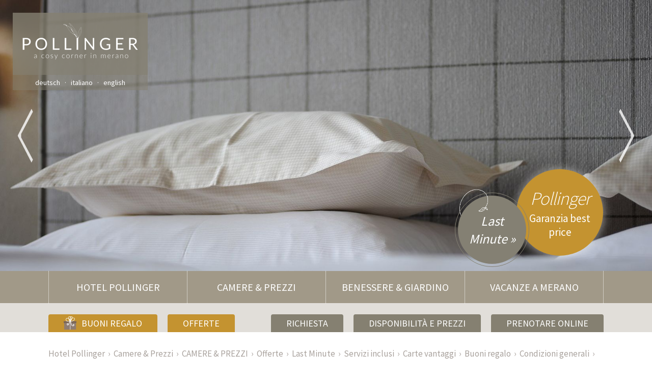

--- FILE ---
content_type: text/html; charset=utf-8
request_url: https://www.pollinger.it/it/camere-prezzi/camere-prezzi.html
body_size: 7710
content:
<!DOCTYPE html>
<html lang="it" dir="ltr" data-l="1">
<head>
<meta charset="utf-8">
<title>Camere &amp; prezzi</title>
<meta name="generator" content="TYPO3 CMS">
<meta name="robots" content="INDEX, FOLLOW">
<meta name="viewport" content="width=device-width, initial-scale=1">
<base href="https://www.pollinger.it/">
<link rel="shortcut icon" href="/fileadmin/favicon.ico" type="image/png">

<link rel="stylesheet" type="text/css" href="typo3temp/compressor/merged-858995d1eed2e61d6396f52d58e9e60a-c8a22fd90347c797ae8b847ae6db323d.css.gzip?1748051266" media="all">


<script src="typo3temp/compressor/merged-0b90d4a9c1570e137a766776b5987b28-b19a33ef4dc061c38b8f2f987eceb1f3.js.gzip?1709558258" type="text/javascript"></script>

<link rel="apple-touch-icon" sizes="57x57" href="fileadmin/apple-touch-icon-57x57.png" />
        <link rel="apple-touch-icon" sizes="60x60" href="fileadmin/apple-touch-icon-60x60.png" />
        <link rel="icon" type="image/png" href="fileadmin/favicon-16x16.png" sizes="16x16" />
        <link rel="icon" type="image/png" href="fileadmin/favicon-32x32.png" sizes="32x32" />

    <meta name="facebook-domain-verification" content="g3guom2zj08djoro6zx5b0tcc8zobn" /><link href="https://www.pollinger.it/it/camere-prezzi/camere-prezzi.html" rel="canonical" /><!--structured data-->
        <script type="application/ld+json">{            "@context": "http://schema.org",
            "@type": "LocalBusiness","name": "Hotel Pollinger","description": "","url": "https://www.pollinger.it/","logo": "https://www.pollinger.it/fileadmin/img/logo-pollinger-de.png","image": "https://www.pollinger.it/fileadmin/img/structureddfata.jpg","email": "info@pollinger.it","telephone": "+39 0473 270 004","faxNumber": "+39 0473 210 665","priceRange": "€€","address": {"@type": "PostalAddress","addressLocality": "Meran","postalCode": "39012","streetAddress": "Via Santa Maria del Conforto, 30"},"geo": {"@type": "GeoCoordinates","latitude": "46.661104","longitude": "11.167834"},"sameAs": ["https://www.facebook.com/Hotel.Pollinger.Meran/"],"contactPoint": [{"@type": "ContactPoint","telephone": "+39 0473 270 004","contactType": "reservations","availableLanguage": ["German","Italian","English"]}]}</script>
        <!--END structured data-->
<!--###POSTJSMARKER###-->
</head>
<body class="default" data-p="7">

<!--header-->
<div class="header clearfix">
    <div class="logo_wrapper">
        <div class="logo"><a href="it/hotel-pollinger.html" target="_top"><img src="fileadmin/img/Pollinger-Logo.png" title="Pagina d'inizio Hotel Pollinger ****" alt="Hotel Pollinger ****" /></a></div>
        <div class="language"><ul><li><a href="zimmer-preise/zimmer-preise.html" target="_top" title="deutsch">deutsch</a></li><li><a href="it/camere-prezzi/camere-prezzi.html" target="_top" title="italiano">italiano</a></li><li><a href="en/rooms-prices/rooms-prices.html" target="_top" title="english">english</a></li></ul></div>
    </div>

    <!--mobile nav-->
    <div class="nav_mobile_wrapper">
        <nav class="nav_meta_mobile"><ul><li><a href="it/richiestarichiesta-di-prenotazione.html" target="_top">Richiesta</a></li><li><a href="https://secure.iperbooking.net/be/it/hotel-pollinger-meran/" target="_blank">Disponibilità e prezzi</a></li><li><a href="https://secure.iperbooking.net/be/it/hotel-pollinger-meran/" target="_blank">Prenotare online</a></li></ul></nav>
        <div class="nav_mobile_inner_wrapper"><div id="dl-menu" class="dl-menuwrapper"><button class="dl-trigger"><span>Menu</span></button><ul class="dl-menu"><li><a href="it/hotel-pollinger.html" target="_top">Hotel Pollinger</a><ul class="dl-submenu"><li><a href="it/hotel-pollinger/ambiente.html" target="_top">Ambiente</a></li><li><a href="it/hotel-pollinger/i-vostri-padroni.html" target="_top">I vostri padroni</a></li><li><a href="it/hotel-pollinger/gourmet.html" target="_top">Gourmet</a></li><li><a href="it/hotel-pollinger/arrivo.html" target="_top">Arrivo</a></li><li><a href="it/hotel-pollinger/impressioni.html" target="_top">Impressioni</a></li></ul></li><li><a href="it/camere-prezzi/camere-prezzi.html" target="_top">Camere &amp; Prezzi</a><ul class="dl-submenu"><li class="active"><a href="it/camere-prezzi/camere-prezzi.html" target="_top">Camere & prezzi</a></li><li><a href="it/camere-prezzi/offerte.html" target="_top">Offerte</a></li><li><a href="it/camere-prezzi/last-minute.html" target="_top">Last Minute</a></li><li><a href="it/camere-prezzi/servizi-inclusi.html" target="_top">Servizi inclusi</a></li><li><a href="it/camere-prezzi/carte-vantaggi.html" target="_top">Carte vantaggi</a></li><li><a href="it/camere-prezzi/buoni-regalo.html" target="_top">Buoni regalo</a></li><li><a href="it/camere-prezzi/condizioni-generali.html" target="_top">Condizioni generali</a></li><li><a href="it/camere-prezzi/assicurazione-viaggi.html" target="_top">Assicurazione viaggi</a></li></ul></li><li><a href="it/benessere-giardino/oasi-giardino.html" target="_top">Benessere &amp; Giardino</a><ul class="dl-submenu"><li><a href="it/benessere-giardino/oasi-giardino.html" target="_top">Oasi giardino</a></li><li><a href="it/benessere-giardino/massaggi.html" target="_top">Massaggi</a></li><li><a href="it/benessere-giardino/saune.html" target="_top">Saune</a></li><li><a href="it/benessere-giardino/piscine.html" target="_top">Piscine</a></li><li><a href="it/benessere-giardino/partner-terme-merano.html" target="_top">Partner Terme Merano</a></li></ul></li><li><a href="it/vacanze-a-merano/escursioni.html" target="_top">Vacanze a Merano</a><ul class="dl-submenu"><li><a href="it/vacanze-a-merano/escursioni.html" target="_top">Escursioni</a></li><li><a href="it/vacanze-a-merano/attivo.html" target="_top">Attivo</a></li><li><a href="it/vacanze-a-merano/attrazioni.html" target="_top">Attrazioni</a></li><li><a href="it/vacanze-a-merano/inverno.html" target="_top">Inverno</a></li></ul></li><li><a href="it.html" target="_top">Service</a><ul class="dl-submenu"><li><a href="it/richiestarichiesta-di-prenotazione.html" target="_top">Richiesta</a></li><li><a href="it/richiestarichiesta-di-prenotazione.html" target="_top">Richiesta/richiesta di prenotazione</a></li><li><a href="https://secure.iperbooking.net/be/it/hotel-pollinger-meran/" target="_blank">Prenotare online</a></li><li><a href="https://secure.iperbooking.net/be/it/hotel-pollinger-meran/" target="_blank">Disponibilità e prezzi</a></li><li><a href="it/hotel-pollinger/arrivo.html" target="_top">Arrivo &amp; navigatore</a></li><li><a href="http://www.provincia.bz.it/meteo/home.asp" target="_blank">Meteo Alto Adige</a></li><li><a href="it/depliant.html" target="_top">Dépliant</a></li><li><a href="it/camere-prezzi/condizioni-generali.html" target="_top">Informazioni generali</a></li><li><a href="it/camere-prezzi/servizi-inclusi.html" target="_top">Servizi inclusi</a></li><li><a href="it/newsletter.html" target="_top">Newsletter</a></li><li><a href="it/recensioni.html" target="_top">Recensioni</a></li><li><a href="it/sitemap.html" target="_top">Sitemap</a></li><li><a href="it/privacy.html" target="_top">Privacy</a></li><li><a href="it/colofone.html" target="_top">Colofone</a></li><li><a href="it/privacy.html" target="_top">Cookies</a></li></ul></li></ul></div><div class="logo"><a href="it/hotel-pollinger.html" target="_top"><img src="fileadmin/img/Pollinger-Logo.png" title="Pagina d'inizio Hotel Pollinger ****" alt="Hotel Pollinger ****" /></a></div><div class="nav_mobile_contact"><a href="javascript:linkTo_UnCryptMailto('jxfiql7fkclXmliifkdbo+fq');" class="nav_mobile_contact_mail">info@<span style="display:none;">remove-this.</span>pollinger.it</a><a href="tel:+390473270004" target="_blank" class="nav_mobile_contact_phone">+390473270004</a></div></div>
        <div class="language"><ul><li><a href="zimmer-preise/zimmer-preise.html" target="_top" title="deutsch">deutsch</a></li><li><a href="it/camere-prezzi/camere-prezzi.html" target="_top" title="italiano">italiano</a></li><li><a href="en/rooms-prices/rooms-prices.html" target="_top" title="english">english</a></li></ul></div>
    </div>
    <!--END mobile nav-->

    <div class="slideshow_wrapper clearfix"><div class='slideshow clearfix cycle-slideshow' data-cycle-log="false" data-cycle-swipe=true  data-cycle-prev="#slideshow_prev" data-cycle-next="#slideshow_next" data-cycle-progressive="#images"><img src="fileadmin/_processed_/2/3/csm__DSC6561_0a451ff3c3.jpg" srcset="fileadmin/_processed_/2/3/csm__DSC6561_fa137ea72c.jpg  480w,fileadmin/_processed_/2/3/csm__DSC6561_d75a480f5b.jpg  640w,fileadmin/_processed_/2/3/csm__DSC6561_17affa4496.jpg  1024w,fileadmin/_processed_/2/3/csm__DSC6561_055ecb3aaf.jpg  1650w"   sizes="100vw"   alt=""  ><script id="images" type="text/cycle" data-cycle-split="---"> <img src="fileadmin/_processed_/4/d/csm_DSC_6794_961930e3e2.jpg" srcset="fileadmin/_processed_/4/d/csm_DSC_6794_dd87dc33c9.jpg 480w,fileadmin/_processed_/4/d/csm_DSC_6794_977f7463a7.jpg 640w,fileadmin/_processed_/4/d/csm_DSC_6794_6da8e6681e.jpg 1024w,fileadmin/_processed_/4/d/csm_DSC_6794_613fdde70c.jpg 1650w"   sizes="100vw"   alt=""  > </script></div>            <!--slideshow pager-->
            <div class="slideshow_pager_wrapper">
                <div id="slideshow_prev"></div>
                <div id="slideshow_next"></div>
            </div>
            <!--END slideshow pager--></div>
    <div class="special_buttons"><span class="special_button"><a href="it/camere-prezzi/camere-prezzi.html" target="_top"><span class="special_button_row_1"></span><span class="special_button_row_2">Pollinger</span><span class="special_button_splitter"></span>Garanzia best price<span class="special_button_close"></span></a></span><span class="special_button"><a href="it/camere-prezzi/last-minute.html" target="_top"><span class="special_button_row_1"></span><span class="special_button_row_2"></span><span class="special_button_splitter"></span>Last Minute »<span class="special_button_close"></span></a></span></div>
</div>
<!--END header-->
<div class="nav_wrapper clearfix">
    <!--nav main-->
    <div class="nav_main_wrapper">
        <a href="#" class="nav_logo" title="Pollinger">Pollinger</a>
        <nav class="nav_main center"><ul><li class="nav_logo_inside"><a href="it/hotel-pollinger.html" target="_top">Home</a></li><!-- 1 --><li><a href="it/hotel-pollinger.html" target="_top">Hotel Pollinger</a><ul><li><ul class="center clearfix" data-field="2"><li><ul class="1"><li class="1">Hotel Pollinger</li><!-- 5 --></ul></li><!-- 4 --><li><ul><li><a href="it/hotel-pollinger/ambiente.html" target="_top">Ambiente</a></li><!-- 7 --><li><a href="it/hotel-pollinger/i-vostri-padroni.html" target="_top">I vostri padroni</a></li><!-- 7 --><li><a href="it/hotel-pollinger/gourmet.html" target="_top">Gourmet</a></li><!-- 7 --></ul></li><!-- 6 --><li><ul><li><a href="it/hotel-pollinger/arrivo.html" target="_top">Arrivo</a></li><!-- 7 --><li><a href="it/hotel-pollinger/impressioni.html" target="_top">Impressioni</a></li><!-- 7 --></ul></li><!-- 6 --><li></li><!-- 6 --></ul></li><!-- 3 --></ul></li><!-- 2 --><li><a href="it/camere-prezzi/camere-prezzi.html" target="_top">Camere & Prezzi</a><ul><li><ul class="center clearfix" data-field="3"><li><ul class="1"><li class="1">Camere & Prezzi</li><!-- 5 --></ul></li><!-- 4 --><li><ul><li class="active"><a href="it/camere-prezzi/camere-prezzi.html" target="_top">Camere & prezzi</a></li><!-- 8 --><li><a href="it/camere-prezzi/offerte.html" target="_top">Offerte</a></li><!-- 7 --><li><a href="it/camere-prezzi/last-minute.html" target="_top">Last Minute</a></li><!-- 7 --></ul></li><!-- 6 --><li><ul><li><a href="it/camere-prezzi/servizi-inclusi.html" target="_top">Servizi inclusi</a></li><!-- 7 --><li><a href="it/camere-prezzi/carte-vantaggi.html" target="_top">Carte vantaggi</a></li><!-- 7 --><li><a href="it/camere-prezzi/buoni-regalo.html" target="_top">Buoni regalo</a></li><!-- 7 --></ul></li><!-- 6 --><li><ul><li><a href="it/camere-prezzi/condizioni-generali.html" target="_top">Condizioni generali</a></li><!-- 7 --><li><a href="it/camere-prezzi/assicurazione-viaggi.html" target="_top">Assicurazione viaggi</a></li><!-- 7 --></ul></li><!-- 6 --></ul></li><!-- 3 --></ul></li><!-- 2 --><li><a href="it/benessere-giardino/oasi-giardino.html" target="_top">Benessere & Giardino</a><ul><li><ul class="center clearfix" data-field="4"><li><ul class="1"><li class="1">Benessere & Giardino</li><!-- 5 --></ul></li><!-- 4 --><li><ul><li><a href="it/benessere-giardino/oasi-giardino.html" target="_top">Oasi giardino</a></li><!-- 7 --><li><a href="it/benessere-giardino/massaggi.html" target="_top">Massaggi</a></li><!-- 7 --><li><a href="it/benessere-giardino/saune.html" target="_top">Saune</a></li><!-- 7 --></ul></li><!-- 6 --><li><ul><li><a href="it/benessere-giardino/piscine.html" target="_top">Piscine</a></li><!-- 7 --><li><a href="it/benessere-giardino/partner-terme-merano.html" target="_top">Partner Terme Merano</a></li><!-- 7 --></ul></li><!-- 6 --><li></li><!-- 6 --></ul></li><!-- 3 --></ul></li><!-- 2 --><li><a href="it/vacanze-a-merano/escursioni.html" target="_top">Vacanze a Merano</a><ul><li><ul class="center clearfix" data-field="5"><li><ul class="1"><li class="1">Vacanze a Merano</li><!-- 5 --></ul></li><!-- 4 --><li><ul><li><a href="it/vacanze-a-merano/escursioni.html" target="_top">Escursioni</a></li><!-- 7 --><li><a href="it/vacanze-a-merano/attivo.html" target="_top">Attivo</a></li><!-- 7 --><li><a href="it/vacanze-a-merano/attrazioni.html" target="_top">Attrazioni</a></li><!-- 7 --></ul></li><!-- 6 --><li><ul><li><a href="it/vacanze-a-merano/inverno.html" target="_top">Inverno</a></li><!-- 7 --></ul></li><!-- 6 --><li></li><!-- 6 --></ul></li><!-- 3 --></ul></li><!-- 2 --></ul></nav>
    </div>
    <!--END nav main-->
    <!--nav meta-->
    <div class="nav_meta_wrapper">
        <div class="center">
            <nav class="nav_meta_left"><ul><li><a href="it/camere-prezzi/buoni-regalo.html" target="_top"><span></span>Buoni regalo</a></li><li><a href="it/camere-prezzi/offerte.html" target="_top">Offerte</a></li></ul></nav>
            <nav class="nav_meta_right"><ul><li><a href="https://secure.iperbooking.net/be/it/hotel-pollinger-meran/" target="_blank">Prenotare online</a></li><li><a href="https://secure.iperbooking.net/be/it/hotel-pollinger-meran/" target="_blank">Disponibilità e prezzi</a></li><li><a href="it/richiestarichiesta-di-prenotazione.html" target="_top">Richiesta</a></li></ul></nav>
        </div>
    </div>
    <!--END nav meta-->
</div>
<main>

    <div class="breadcrumb center clearfix"><ul><li><a href="it/hotel-pollinger.html" target="_top">Hotel Pollinger</a></li><li class="parrent"><a href="it/camere-prezzi/camere-prezzi.html" target="_top">Camere &amp; Prezzi</a></li><li class="active"><a href="it/camere-prezzi/camere-prezzi.html" target="_top">Camere & prezzi</a></li><li><a href="it/camere-prezzi/offerte.html" target="_top" title="Offerte">Offerte</a></li><li><a href="it/camere-prezzi/last-minute.html" target="_top" title="Last Minute">Last Minute</a></li><li><a href="it/camere-prezzi/servizi-inclusi.html" target="_top" title="Servizi inclusi">Servizi inclusi</a></li><li><a href="it/camere-prezzi/carte-vantaggi.html" target="_top" title="Carte vantaggi">Carte vantaggi</a></li><li><a href="it/camere-prezzi/buoni-regalo.html" target="_top" title="Buoni regalo">Buoni regalo</a></li><li><a href="it/camere-prezzi/condizioni-generali.html" target="_top" title="Condizioni generali">Condizioni generali</a></li><li><a href="it/camere-prezzi/assicurazione-viaggi.html" target="_top" title="Assicurazione viaggi">Assicurazione viaggi</a></li></ul></div>
   
<div class="clearfix center main">
<div id="c247">
	

	
		
				<header>
			

		

	
	
	
	
	
	
	
	
		
			

	
		<h1>Camere &amp; Suite all’Hotel Pollinger</h1>
	
	
	
	
	
	
	
	


		
	



		
			

	
	
	
	
	
	
		
			

	
		<h2>Confortevole arredamento e accoglienti camere</h2>
	
	
	
	
	
	


		
	


		

		




		
				</header>
			
	


	


</div>
</div><div class="clearfix center main">
<div id="c831">
	
		

	


	

	<div class="ce-textpic ce-right ce-intext">
		
			











		

		<div class="ce-bodytext">
			
			<ul><li class="align-center">&nbsp;Una rilassante passeggiata di <span style="font-weight: bold;">15 minuti fino al centro di Merano</span></li><li>Il punto di partenza ideale per <span style="font-weight: bold;">escursioni a piedi</span>, in <span style="font-weight: bold;">bicicletta</span>, <span style="font-weight: bold;">shopping</span> e passeggiate tra le vie del centro</li><li>Tutte <span style="font-weight: bold;">le camere</span> dispongono <span style="font-weight: bold;">di balcone e aria condizionata</span></li><li>Parcheggio e garage sotterraneo inclusi</li><li>Puro relax nel <span style="font-weight: bold;">giardino mediterraneo</span> di 3000 m²</li><li><span style="font-weight: bold;">Area benessere</span> con sauna, bagno turco e cabina a infrarossi</li><li><span style="font-weight: bold;">Piscina interna riscaldata</span> 12,5x5 m &amp; <span style="font-weight: bold;">piscina esterna riscaldata</span> 16x6 m</li><li><span style="font-weight: bold;">Colazione, aperitivo &amp; cena gourmet</span> sulla terrazza</li><li><span style="font-weight: bold;">NUOVO</span>: Noleggio a pagamento di <span style="font-weight: bold;">e-bike</span> moderne </li></ul><ul></ul><ul></ul><ul></ul><ul></ul><ul></ul><ul></ul><ul></ul>
		</div>

		
	</div>

	


</div>

</div><div class="clearfix center main">

<!--room 816-->
<div class="room_wrapper clearfix " id="c816" >
  <div class="center clearfix">
    <div class="room clearfix">
      <div class="room_top_wrapper clearfix">
        <div class="room_top clearfix">
          <div class="room_img_wrapper clearfix">
            <div class="room_slideshow_wrapper clearfix">
              <div class="room_slideshow cycle-slideshow clearfix" data-cycle-timeout="0" data-cycle-log="false" data-cycle-swipe=true data-cycle-prev="#room_slideshow_prev_816" data-cycle-next="#room_slideshow_next_816"
                data-cycle-slides="> div, > a, > img">
                
                  <!--loop-->
                  
                    <!--pass 1-->
                    <div class="room_slideshow_slide clearfix">
                      <img class="lazyload" title="" alt="" src="Resources/Public/Images/bg.png" data-src="fileadmin/user_upload/eco-hotel.pollinger.jpg">
                    </div>
                  
                    <!--pass 2-->
                    <div class="room_slideshow_slide clearfix">
                      <img class="lazyload" title="" alt="" src="Resources/Public/Images/bg.png" data-src="fileadmin/user_upload/eco-room-hotel-pollinger.jpg">
                    </div>
                  
                    <!--pass 3-->
                    <div class="room_slideshow_slide clearfix">
                      <img class="lazyload" title="" alt="" src="Resources/Public/Images/bg.png" data-src="fileadmin/user_upload/eco-zimmer-meran-hotel-pollinger.jpg">
                    </div>
                  
                    <!--pass 4-->
                    <div class="room_slideshow_slide clearfix">
                      <img class="lazyload" title="" alt="" src="Resources/Public/Images/bg.png" data-src="fileadmin/user_upload/meran-hotel-pollinger-wohnen.jpg">
                    </div>
                  
                    <!--pass 5-->
                    <div class="room_slideshow_slide clearfix">
                      <img class="lazyload" title="" alt="" src="Resources/Public/Images/bg.png" data-src="fileadmin/user_upload/hotel-pollinger-badezimmer.jpg">
                    </div>
                  
                    <!--pass 6-->
                    <div class="room_slideshow_slide clearfix">
                      <img class="lazyload" title="" alt="" src="Resources/Public/Images/bg.png" data-src="fileadmin/user_upload/facilities-hotel-pollinger.jpg">
                    </div>
                  
                    <!--pass 7-->
                    <div class="room_slideshow_slide clearfix">
                      <img class="lazyload" title="" alt="" src="Resources/Public/Images/bg.png" data-src="fileadmin/user_upload/facilities-bad-hotel-pollinger.jpg">
                    </div>
                  
                  <!--loop-->
                
              </div>
            </div>
            <div class="room_slideshow_pager clearfix">
              <div id="room_slideshow_prev_816" class="room_slideshow_prev clearfix"></div>
              <div id="room_slideshow_next_816" class="room_slideshow_next clearfix"></div>
            </div>
          </div>
          <div class="room_content_wrapper clearfix">
            <div class="room_content clearfix">
              <div class="room_header clearfix">
                
                  <div class="room_title clearfix">
                    <h2>Camera doppia ECO</h2>
                  </div>
                
                
                  <div class="room_subtitle clearfix">
                    <p>
                      <b>da € 98,-</b>
                    </p>
                  </div>
                
              </div>
              
                <div class="room_description clearfix"><p>18-20 m² camera con balcone, posto da sedere, aria condizionata, safe, minibar, flat tv e bagno con doccia.</p></div>
              
              <div class="room_button_wrapper clearfix">
                <a href="it/richiestarichiesta-di-prenotazione.html?ac_roomtypecode=ECO" target="_top">Richiesta</a>
                <a href="https://secure.iperbooking.net/be/it/hotel-pollinger-meran/" target="_blank">Disponibilità e prezzi</a>
                <a href="https://secure.iperbooking.net/be/it/hotel-pollinger-meran/" target="_blank">Prenotare online</a>
              </div>
            </div>
          </div>
        </div>
      </div>
    </div>
  </div>
</div>
<!--END room-->
</div><div class="clearfix center main">

<!--room 817-->
<div class="room_wrapper clearfix " id="c817" >
  <div class="center clearfix">
    <div class="room clearfix">
      <div class="room_top_wrapper clearfix">
        <div class="room_top clearfix">
          <div class="room_img_wrapper clearfix">
            <div class="room_slideshow_wrapper clearfix">
              <div class="room_slideshow cycle-slideshow clearfix" data-cycle-timeout="0" data-cycle-log="false" data-cycle-swipe=true data-cycle-prev="#room_slideshow_prev_817" data-cycle-next="#room_slideshow_next_817"
                data-cycle-slides="> div, > a, > img">
                
                  <!--loop-->
                  
                    <!--pass 1-->
                    <div class="room_slideshow_slide clearfix">
                      <img class="lazyload" title="" alt="" src="Resources/Public/Images/bg.png" data-src="fileadmin/user_upload/standard-zimmer-hotel-pollinger-meran.jpg">
                    </div>
                  
                    <!--pass 2-->
                    <div class="room_slideshow_slide clearfix">
                      <img class="lazyload" title="" alt="" src="Resources/Public/Images/bg.png" data-src="fileadmin/user_upload/hotel-pollinger-standard-zimmer.jpg">
                    </div>
                  
                    <!--pass 3-->
                    <div class="room_slideshow_slide clearfix">
                      <img class="lazyload" title="" alt="" src="Resources/Public/Images/bg.png" data-src="fileadmin/user_upload/hotel-pollinger-zimmer-standard.jpg">
                    </div>
                  
                    <!--pass 4-->
                    <div class="room_slideshow_slide clearfix">
                      <img class="lazyload" title="" alt="" src="Resources/Public/Images/bg.png" data-src="fileadmin/user_upload/hotel-pollinger-wohnen-lampen.jpg">
                    </div>
                  
                    <!--pass 5-->
                    <div class="room_slideshow_slide clearfix">
                      <img class="lazyload" title="" alt="" src="Resources/Public/Images/bg.png" data-src="fileadmin/user_upload/hotel-pollinger-facilities-bad.jpg">
                    </div>
                  
                    <!--pass 6-->
                    <div class="room_slideshow_slide clearfix">
                      <img class="lazyload" title="" alt="" src="Resources/Public/Images/bg.png" data-src="fileadmin/user_upload/kosmetiklinie-bad-hotel-pollinger.jpg">
                    </div>
                  
                    <!--pass 7-->
                    <div class="room_slideshow_slide clearfix">
                      <img class="lazyload" title="" alt="" src="Resources/Public/Images/bg.png" data-src="fileadmin/user_upload/badezimmer-hotel-pollinger.jpg">
                    </div>
                  
                  <!--loop-->
                
              </div>
            </div>
            <div class="room_slideshow_pager clearfix">
              <div id="room_slideshow_prev_817" class="room_slideshow_prev clearfix"></div>
              <div id="room_slideshow_next_817" class="room_slideshow_next clearfix"></div>
            </div>
          </div>
          <div class="room_content_wrapper clearfix">
            <div class="room_content clearfix">
              <div class="room_header clearfix">
                
                  <div class="room_title clearfix">
                    <h2>Camera doppia STANDARD </h2>
                  </div>
                
                
                  <div class="room_subtitle clearfix">
                    <p>
                      <b>da € 104,-</b>
                    </p>
                  </div>
                
              </div>
              
                <div class="room_description clearfix"><p>22-26 m² camera con balcone, divano e o posto da sedere, aria condizionata, safe, minibar, flat tv e bagno con doccia.</p></div>
              
              <div class="room_button_wrapper clearfix">
                <a href="it/richiestarichiesta-di-prenotazione.html?ac_roomtypecode=STD" target="_top">Richiesta</a>
                <a href="https://secure.iperbooking.net/be/it/hotel-pollinger-meran/" target="_blank">Disponibilità e prezzi</a>
                <a href="https://secure.iperbooking.net/be/it/hotel-pollinger-meran/" target="_blank">Prenotare online</a>
              </div>
            </div>
          </div>
        </div>
      </div>
    </div>
  </div>
</div>
<!--END room-->
</div><div class="clearfix center main">

<!--room 818-->
<div class="room_wrapper clearfix " id="c818" >
  <div class="center clearfix">
    <div class="room clearfix">
      <div class="room_top_wrapper clearfix">
        <div class="room_top clearfix">
          <div class="room_img_wrapper clearfix">
            <div class="room_slideshow_wrapper clearfix">
              <div class="room_slideshow cycle-slideshow clearfix" data-cycle-timeout="0" data-cycle-log="false" data-cycle-swipe=true data-cycle-prev="#room_slideshow_prev_818" data-cycle-next="#room_slideshow_next_818"
                data-cycle-slides="> div, > a, > img">
                
                  <!--loop-->
                  
                    <!--pass 1-->
                    <div class="room_slideshow_slide clearfix">
                      <img class="lazyload" title="" alt="" src="Resources/Public/Images/bg.png" data-src="fileadmin/user_upload/deluxe-hotel-pollinger.jpg">
                    </div>
                  
                    <!--pass 2-->
                    <div class="room_slideshow_slide clearfix">
                      <img class="lazyload" title="" alt="" src="Resources/Public/Images/bg.png" data-src="fileadmin/user_upload/deluxe-zimmer-hotel-pollinger.jpg">
                    </div>
                  
                    <!--pass 3-->
                    <div class="room_slideshow_slide clearfix">
                      <img class="lazyload" title="" alt="" src="Resources/Public/Images/bg.png" data-src="fileadmin/user_upload/meran-hotel-pollinger-deluxe.jpg">
                    </div>
                  
                    <!--pass 4-->
                    <div class="room_slideshow_slide clearfix">
                      <img class="lazyload" title="" alt="" src="Resources/Public/Images/bg.png" data-src="fileadmin/user_upload/hotel-pollinger-meran-bad.jpg">
                    </div>
                  
                    <!--pass 5-->
                    <div class="room_slideshow_slide clearfix">
                      <img class="lazyload" title="" alt="" src="Resources/Public/Images/bg.png" data-src="fileadmin/user_upload/hotel-pollinger-meran-badezimmer.jpg">
                    </div>
                  
                    <!--pass 6-->
                    <div class="room_slideshow_slide clearfix">
                      <img class="lazyload" title="" alt="" src="Resources/Public/Images/bg.png" data-src="fileadmin/user_upload/hotel-pollinger-badezimmer.jpg">
                    </div>
                  
                  <!--loop-->
                
              </div>
            </div>
            <div class="room_slideshow_pager clearfix">
              <div id="room_slideshow_prev_818" class="room_slideshow_prev clearfix"></div>
              <div id="room_slideshow_next_818" class="room_slideshow_next clearfix"></div>
            </div>
          </div>
          <div class="room_content_wrapper clearfix">
            <div class="room_content clearfix">
              <div class="room_header clearfix">
                
                  <div class="room_title clearfix">
                    <h2>Camera doppia DELUXE</h2>
                  </div>
                
                
                  <div class="room_subtitle clearfix">
                    <p>
                      <b>da € 110,-</b>
                    </p>
                  </div>
                
              </div>
              
                <div class="room_description clearfix"><p>26-30 m² camera con balcone, divano e o posto da sedere, aria condizionata, safe, minibar, flat tv e bagno con doccia.</p></div>
              
              <div class="room_button_wrapper clearfix">
                <a href="it/richiestarichiesta-di-prenotazione.html?ac_roomtypecode=DEL" target="_top">Richiesta</a>
                <a href="https://secure.iperbooking.net/be/it/hotel-pollinger-meran/" target="_blank">Disponibilità e prezzi</a>
                <a href="https://secure.iperbooking.net/be/it/hotel-pollinger-meran/" target="_blank">Prenotare online</a>
              </div>
            </div>
          </div>
        </div>
      </div>
    </div>
  </div>
</div>
<!--END room-->
</div><div class="clearfix center main">

<!--room 819-->
<div class="room_wrapper clearfix " id="c819" >
  <div class="center clearfix">
    <div class="room clearfix">
      <div class="room_top_wrapper clearfix">
        <div class="room_top clearfix">
          <div class="room_img_wrapper clearfix">
            <div class="room_slideshow_wrapper clearfix">
              <div class="room_slideshow cycle-slideshow clearfix" data-cycle-timeout="0" data-cycle-log="false" data-cycle-swipe=true data-cycle-prev="#room_slideshow_prev_819" data-cycle-next="#room_slideshow_next_819"
                data-cycle-slides="> div, > a, > img">
                
                  <!--loop-->
                  
                    <!--pass 1-->
                    <div class="room_slideshow_slide clearfix">
                      <img class="lazyload" title="" alt="" src="Resources/Public/Images/bg.png" data-src="fileadmin/user_upload/hotel-pollinger-schlafen-suite.jpg">
                    </div>
                  
                    <!--pass 2-->
                    <div class="room_slideshow_slide clearfix">
                      <img class="lazyload" title="" alt="" src="Resources/Public/Images/bg.png" data-src="fileadmin/user_upload/suite-details-hotel-pollinger.jpg">
                    </div>
                  
                    <!--pass 3-->
                    <div class="room_slideshow_slide clearfix">
                      <img class="lazyload" title="" alt="" src="Resources/Public/Images/bg.png" data-src="fileadmin/user_upload/wohnen-suite-hotel-pollinger.jpg">
                    </div>
                  
                    <!--pass 4-->
                    <div class="room_slideshow_slide clearfix">
                      <img class="lazyload" title="" alt="" src="Resources/Public/Images/bg.png" data-src="fileadmin/user_upload/badezimmer-suite-hotel-pollinger.jpg">
                    </div>
                  
                  <!--loop-->
                
              </div>
            </div>
            <div class="room_slideshow_pager clearfix">
              <div id="room_slideshow_prev_819" class="room_slideshow_prev clearfix"></div>
              <div id="room_slideshow_next_819" class="room_slideshow_next clearfix"></div>
            </div>
          </div>
          <div class="room_content_wrapper clearfix">
            <div class="room_content clearfix">
              <div class="room_header clearfix">
                
                  <div class="room_title clearfix">
                    <h2>SUITE</h2>
                  </div>
                
                
                  <div class="room_subtitle clearfix">
                    <p>
                      <b>da € 120,-</b>
                    </p>
                  </div>
                
              </div>
              
                <div class="room_description clearfix"><p>35 m² con due camere separate, due balconi, divano, due flat tv, cassaforte, aria condizionata, mini bar e bagno grande con doccia e vasca.</p></div>
              
              <div class="room_button_wrapper clearfix">
                <a href="it/richiestarichiesta-di-prenotazione.html?ac_roomtypecode=SUI" target="_top">Richiesta</a>
                <a href="https://secure.iperbooking.net/be/it/hotel-pollinger-meran/" target="_blank">Disponibilità e prezzi</a>
                <a href="https://secure.iperbooking.net/be/it/hotel-pollinger-meran/" target="_blank">Prenotare online</a>
              </div>
            </div>
          </div>
        </div>
      </div>
    </div>
  </div>
</div>
<!--END room-->
</div><div class="clearfix center main">
<div id="c822">
	
		

	


	

	<div class="ce-textpic ce-right ce-intext">
		
			











		

		<div class="ce-bodytext">
			
			<h3>La garanzia best price Hotel Pollinger</h3>
<p>Con una prenotazione diretta presso l'Hotel Pollinger si dispone di una serie di vantaggi:</p>
<p style="text-align:center; ">• <a href="https://secure.iperbooking.net/be/it/hotel-pollinger-meran/" title="Öffnet internen Link im aktuellen Fenster" target="_blank" class="internal-link">prezzi e disponibilità</a><br />&nbsp;• La garanzia del <span style="text-decoration: underline; ">miglior prezzo</span><br />• <span style="text-decoration: underline; ">Cancellazione gratuita</span> fino a 7 giorni prima della data prevista di arrivo<br />• <span style="text-decoration: underline; ">Contatto diretto</span> con il personale dell'Hotel Pollinger</p>
<p><span style="font-style: italic; "><br /></span></p>
		</div>

		
	</div>

	


</div>

</div><div class="clearfix center main">
<div id="c825">
	
		

	


	

	<div class="ce-textpic ce-right ce-intext">
		
			











		

		<div class="ce-bodytext">
			
			<h2>Tassa di Soggiorno</h2>
<p>La tassa di soggiorno é di € 3,40 a persona e notte a partire da 14 anni. <br />Il pagamento avviene al momento della partenza in Hotel.</p>
<h2>Bambini</h2>
<p>I bambini possono usufruire di tutti gli spazi dell´Hotel Pollinger! Sono applicate riduzioni esclusivamente ai bambini che soggiornano in camera con i genitori (come terza o quarta persona in camera doppia):</p>
<p>fino a 2,99 anni 80%<br />da 3 a 6,99 anni 70%<br /> da 7 a 11,99 anni 50%<br /> da 12 anni 20%</p>
<p>Salvo cambiamenti dei prezzi.</p>
<p>Vorremmo informarvi che durante l'inverno, i bambini fino ai 14 anni hanno accesso alla piscina coperta e l’area SPA fino alle 16:00.Dopo le 16:00, la sauna e l'area piscina sono riservate agli adulti.<br /><br />Durante il periodo di capodanno i bambini sono benvenuti dai 14 anni.</p>
<h2>Condizioni di cancellamento</h2>
<p>In caso di cancellazione o modifiche effettuate fino a 14 giorni prima della data prevista di arrivo non viene addebitato alcun costo.<br />In caso di cancellazione o modifiche effettuate fino a 7 giorni prima della data prevista di arrivo viene addebitato il 50% dell'intero soggiorno.<br />In caso di cancellazione o modifiche effettuate oltre tale termine o di mancata presentazione viene addebitato l'intero importo del soggiorno.<br /><a href="it/camere-prezzi/assicurazione-viaggi.html" title="Öffnet internen Link im aktuellen Fenster">Assicurazione storno viaggi »</a></p>
		</div>

		
	</div>

	


</div>

</div>


   

<!--special boxes-->
<div class="special_boxes_wrapper clearfix">
    <div class="special_boxes_pages_wrapper">
        <ul class="special_boxes_pager"></ul>
    </div>
    <div class="special_boxes_slideshow cycle-slideshow" data-cycle-swipe=true data-cycle-timeout="0" data-cycle-slides="> div" data-cycle-pager=".special_boxes_pager">
        <!--loop-->
        <!--pass 0-->
        
    </div>
</div>
<!--END special boxes-->
<div class="clearfix center main"></div> 
  

    <div class="offer_preview_wrapper clearfix"><div class="center"><div class="offer_preview_title">Le nostre offerte migliori per la Sua vacanza</div><a href="it/camere-prezzi/offerte.html" target="_top" class="offer_preview_link" title="guardare tutte le offerte">guardare tutte le offerte</a><div class="offer_preview_slideshow"></div><div class="offer_preview_pager"></div></div></div>
   

<!--quick inquiry-->
<div class="quick_inquiry_wrapper clearfix lazyload" data-src="fileadmin/img/quick-inquiry-bg.jpg">
    <div class="center">
        <div class="quick_inquiry_title">Voglia di andare in vacanza?</div>
        <div class="quick_inquiry_subtitle">Siamo lieti di ricevere la sua richiesta non impegnativa</div>
        <form action="it/richiestarichiesta-di-prenotazione.html" method="get" name="quick_inquiry" id="quick_inquiry">
            <input type="hidden" name="IdHotel" value="1673">
            <input type="hidden" name="Lingua" value="it">
            <input type="text" name="arrival" id="arrival" placeholder="Arrivo" class="datepicker" />
            <input type="text" name="departure" id="departure" placeholder="Partenza" class="datepicker" />
            <button type="submit">Richiesta</button>
            <button type="submit" formaction="https://secure.iperbooking.net/be/it/hotel-pollinger-meran/">Prenota online</button>
        </form>
    </div>
</div>
<!--END quick inquiry-->
        </main>
        <!--footer-->
        <footer class="clearfix" >
        	<div class="footer_top clearfix">
            	<div class="center">
                	<span class="footer_icon"></span>
                    <div class="footer_box footer_box_contact">
                        <div class="footer_box_title">Contatto</div>
                        <div class="footer_box_content">
                            
                            <address>Hotel Pollinger ****<br>
                                Famiglia Huber<br>
                                Via Santa Maria del Conforto, 30 &middot; I-39012 Merano (BZ)<br>
                                <a href="tel:00390473270004">T. +39 0473 270 004</a> &middot; <a href="fax:00390473210665">F +39 0473 210 665</a><br>
                                <a href="javascript:linkTo_UnCryptMailto('jxfiql7fkclXmliifkdbo+fq');" class="contact_mail">info@<span style="display:none;">remove-this.</span>pollinger.it</a></address>
                        </div>
                    </div>
                    <div class="footer_box footer_box_nav_meta">
                        <div class="footer_box_title">Info &amp; servizi</div>
                        <nav class="footer_box_content">
                            <ul><li><a href="it/hotel-pollinger/arrivo.html" target="_top" title="">Arrivo &amp; navigatore</a></li><li><a href="http://www.provincia.bz.it/meteo/home.asp" target="_blank" title="">Meteo Alto Adige</a></li><li><a href="it/depliant.html" target="_top" title="">Dépliant</a></li><li><a href="it/camere-prezzi/condizioni-generali.html" target="_top" title="">Informazioni generali</a></li><li><a href="it/camere-prezzi/servizi-inclusi.html" target="_top" title="">Servizi inclusi</a></li><li><a href="it/recensioni.html" target="_top" title="">Recensioni</a></li></ul>
                        </nav>
                    </div>
                    <div class="footer_box footer_box_newsletter">
                        <div class="footer_box_title">Newsletter</div>
                        <div class="footer_box_content">

                            Ottenete offerte, informazioni e foto del Hotel Pollinger direttamente nella vostra casella di posta email!
                            <form action="it/newsletter.html" method="get" name="newsletter_registration" id="newsletter_registration">
                                <input type="email" name="newsletter" id="newsletter" placeholder=""/>
                                <button type="submit" aria-label="submit"></button>
                            </form>

                        </div>
                    </div>
                    <div class="footer_box footer_box_social">
                        <a href="https://www.facebook.com/Hotel.Pollinger.Meran/" class="social_facebook" title="Facebook" target="_blank">Facebook</a>
                        <!--a href="https://plus.google.com/b/105224438979718762764/+4HotelPollingerinMeranMerano" class="social_google" title="Google+" target="_blank">Google+</a-->
                        <a href="https://www.youtube.com/channel/UCXmBqX1RNLH8qudFvVLrL8Q" class="social_youtube" title="YouTube" target="_blank">YouTube</a>
                    </div>
                </div>
            </div>
            <div class="footer_middle clearfix">
            	<div class="center">
                    <nav class="footer_box footer_box_nav_meta_mwst">
                        
                    </nav>
                    <div class="footer_box footer_box_reviews">
                    	<!--<iframe class="trustscore-widget-iframe" src="https://api.trustyou.com/hotels/1368047d-a3d2-4abd-a5d5-1650cda8965b/seal.html?size=s&amp;amp;lang=de" id="iFrameResizer0" style="overflow: hidden; height:40px;"></iframe>-->
                        <a href="it/recensioni.html" title="TrustScore"><img src="fileadmin/img/trust-score.png" alt="TrustScore" title="TrustScore" /></a>
                    </div>
                    <div class="footer_box footer_box_social">
                        <a href="https://www.facebook.com/Hotel.Pollinger.Meran/" class="social_facebook" title="Facebook" target="_blank">Facebook</a>
                        <!--a href="https://plus.google.com/b/105224438979718762764/+4HotelPollingerinMeranMerano" class="social_google" title="Google+" target="_blank">Google+</a-->
                        <a href="https://www.youtube.com/channel/UCXmBqX1RNLH8qudFvVLrL8Q" class="social_youtube" title="YouTube" target="_blank">YouTube</a>
                    </div>
                </div>
            </div>
            

            <div class="ac_footer_meta_navigation_wrapper clearfix"><div class="ac_footer_meta_navigation clearfix"><div class="ac_owner_information clearfix"><ul class="clearfix"><li>&copy; Pollinger</li><li>Merano</li><li>Partita IVA: IT00202070215</li></ul></div><div class="ac_meta_navigation clearfix"><ul class="clearfix"><li><a href="it/colofone.html" target="_top">Colofone</a></li><li><a href="it/privacy.html" target="_top">Privacy</a></li><li><a href="it/sitemap.html" target="_top">Sitemap</a></li></ul></div><div class="ac_developer_information clearfix"><ul class="clearfix"><li><a href="https://www.ariescreative.com" target="_blank"><span id="created_by"><img src="https://webservice.ariescreative.com/fileadmin/Partner/created_by_aries_small.png" alt="created by aries.creative" title="aries.creative"></span></a></li></ul></div></div></div>
            <nav class="footer_partner center clearfix"><ul class="clearfix"><li><a href="https://www.merano-suedtirol.it/it/merano-e-dintorni/" target="_blank"><img class="lazyload" data-src="https://webservice.ariescreative.com/fileadmin/Partner/tv_meranerland_it.png" alt="Meranerland" height="120" style="max-height:120px;"></a></li><li><a href="https://www.termemerano.it/it/" target="_blank"><img class="lazyload" data-src="https://webservice.ariescreative.com/fileadmin/Partner/therme_partner_it.png" alt="Therme Meran" height="120" style="max-height:120px;"></a></li><li><a href="https://www.suedtirol.info/it" target="_blank"><img class="lazyload" data-src="https://webservice.ariescreative.com/fileadmin/Partner/suedtirol_it.png" alt="Südtirol" height="120" style="max-height:120px;"></a></li></ul></nav>

        </footer>

        <div class="scroll_up">Scroll Up</div>
<script src="typo3temp/compressor/merged-c24c9f61772880f069b57fccb00f336a-1c7f912756e5567acde335f84f5972b6.js.gzip?1709560004" type="text/javascript"></script>



<!-- 
	This website is powered by TYPO3 - inspiring people to share!
	TYPO3 is a free open source Content Management Framework initially created by Kasper Skaarhoj and licensed under GNU/GPL.
	TYPO3 is copyright 1998-2017 of Kasper Skaarhoj. Extensions are copyright of their respective owners.
	Information and contribution at https://typo3.org/
-->
</body>
</html>
<!-- Cached page generated 16-01-26 21:45. Expires 23-01-26 21:45 -->
<!-- Parsetime: 0ms -->

--- FILE ---
content_type: text/css; charset=utf-8
request_url: https://www.pollinger.it/typo3temp/compressor/merged-858995d1eed2e61d6396f52d58e9e60a-c8a22fd90347c797ae8b847ae6db323d.css.gzip?1748051266
body_size: 41626
content:
@import url(https://fonts.googleapis.com/css?family=Source+Sans+Pro:300,400,600,700&display=swap);@import url(https://fonts.googleapis.com/css?family=Mrs+Saint+Delafield&display=swap);.ce-align-left{text-align:left;}.ce-align-center{text-align:center;}.ce-align-right{text-align:right;}.ce-table td,.ce-table th{vertical-align:top;}.ce-textpic,.ce-nowrap .ce-bodytext,.ce-gallery,.ce-row,.ce-uploads li,.ce-uploads div{overflow:hidden;}.ce-left .ce-gallery,.ce-column{float:left;}.ce-center .ce-outer{position:relative;float:right;right:50%;}.ce-center .ce-inner{position:relative;float:right;right:-50%;}.ce-right .ce-gallery{float:right;}.ce-gallery figure{display:table;margin:0;}.ce-gallery figcaption{display:table-caption;caption-side:bottom;}.ce-gallery img{display:block;}.ce-gallery iframe{border-width:0;}.ce-border img,.ce-border iframe{border:6px solid #E5E1DE;padding:0px;}.ce-intext.ce-right .ce-gallery,.ce-intext.ce-left .ce-gallery,.ce-above .ce-gallery{margin-bottom:10px;}.ce-intext.ce-right .ce-gallery{margin-left:10px;}.ce-intext.ce-left .ce-gallery{margin-right:10px;}.ce-below .ce-gallery{margin-top:10px;}.ce-column{margin-right:10px;}.ce-column:last-child{margin-right:0;}.ce-row{margin-bottom:10px;}.ce-row:last-child{margin-bottom:0;}.ce-above .ce-bodytext{clear:both;}.ce-intext.ce-left ol,.ce-intext.ce-left ul{padding-left:40px;overflow:auto;}.ce-uploads{margin:0;padding:0;}.ce-uploads li{list-style:none outside none;margin:1em 0;}.ce-uploads img{float:left;padding-right:1em;vertical-align:top;}.ce-uploads span{display:block;}div.csc-mailform ol,div.csc-mailform ol li{margin:0;padding:0;}div.csc-mailform ol li{overflow:hidden;}div.csc-mailform fieldset{margin:0;padding:0;position:relative;}div.csc-mailform legend{margin-left:1em;color:#000000;font-weight:bold;}div.csc-mailform fieldset ol{padding:1em 1em 0 1em;}div.csc-mailform fieldset li{padding:0.5em;margin-bottom:0.5em;list-style:none;}div.csc-mailform fieldset.submit{border-style:none;}div.csc-mailform li label{float:left;width:13em;margin-right:1em;vertical-align:baseline;}div.csc-mailform li input + label,div.csc-mailform li textarea + label,div.csc-mailform li select + label{float:none;width:auto;margin-right:0;margin-left:1em;}div.csc-mailform li textarea + label{vertical-align:top;}label em,legend em{display:block;color:#060;font-size:85%;font-style:normal;text-transform:uppercase;}legend em{position:absolute;}label strong,legend strong{display:block;color:#C00;font-size:85%;font-weight:normal;text-transform:uppercase;}legend strong{position:absolute;top:1.4em;}.labels-alignment-right label,.labels-alignment-right .fieldset-subgroup legend,.labels-alignment-right.fieldset-subgroup legend{text-align:right;}fieldset.fieldset-horizontal{border-width:0;}fieldset.fieldset-horizontal ol{padding:0;}fieldset.fieldset-horizontal li{float:left;padding:0;margin-right:1em;}fieldset.fieldset-horizontal.label-below label{display:block;margin-left:0;margin-top:0.2em;font-size:90%;color:#999999;text-align:left;}fieldset.fieldset-horizontal label em{display:inline;}fieldset.fieldset-subgroup{margin-bottom:-2em;border-style:none;}fieldset.fieldset-subgroup legend{margin-left:0;padding:0;font-weight:normal;width:13em;}fieldset.fieldset-subgroup ol{position:relative;top:-1.4em;margin:0 0 0 14em;padding:0;}fieldset.fieldset-subgroup li{padding:0;}fieldset.fieldset-subgroup input + label{float:none;width:auto;display:inline;margin:0 0 0 1em;}.labels-block label{display:block;float:none;margin:0 0 0.5em;width:auto;}.labels-block input + label,.labels-block textarea + label{margin:0.5em 0 0;}.labels-block fieldset.fieldset-subgroup,fieldset.labels-block.fieldset-subgroup{margin-bottom:0;}.labels-block .fieldset-subgroup legend,.labels-block.fieldset-subgroup legend{width:auto;}.labels-block .fieldset-subgroup legend em,.labels-block.fieldset-subgroup legend em{position:relative;}.labels-block .fieldset-subgroup legend strong,.labels-block.fieldset-subgroup legend strong{position:relative;top:0;}.labels-block .fieldset-subgroup ol,.labels-block.fieldset-subgroup ol{top:0;margin:0;padding:0.5em 0 0;}.tx-felogin-pi1 label{display:block;}html,body{margin:0;padding:0;width:100%;height:100%;}body{background:#fff;color:#54463b;font:normal 125.00%/1.75em 'Source Sans Pro',sans-serif;}h1,h2,h3,h4,h5,h6{line-height:normal;word-wrap:break-word;}h1{font-family:'Source Sans Pro',sans-serif;font-size:3em;color:#54463b;text-align:center;font-weight:300;line-height:normal;margin:46px 0 20px;}h2{font-family:'Source Sans Pro',sans-serif;font-size:2em;color:#54463b;text-align:center;font-weight:300;line-height:normal;margin:0;}h3{font-size:1.15em;color:#54463b;text-align:center;font-weight:600;line-height:normal;}h4{font-family:'Source Sans Pro',sans-serif;font-size:2.65em;color:#54463b;text-align:center;font-weight:300;line-height:normal;margin:10px 0 20px;}h5{}h6{}p{font-weight:400;font-size:1em;color:#54463b;line-height:1.75em;}hr{display:block;width:100%;max-width:231px;height:40px;background:transparent url('../../fileadmin/img/sprite.png') -182px -64px no-repeat;border:0;}.center{position:relative;margin:0 auto;width:auto;padding-left:30px;padding-right:30px;max-width:1090px;}.clearfix:before,.clearfix:after{content:" ";display:table;}.clearfix:after{clear:both;}.quick_inquiry_wrapper .datepicker{background:url('../../fileadmin/img/calendar.png') right 10px center no-repeat;}.timepicker{}iframe{border:0;}.logo,.language,.special_button,#slideshow_prev,#slideshow_next,.nav_meta_left ul li,.nav_meta_right ul li,#quick_inquiry button,.footer_box.footer_box_social a,.footer_bottom ul li a,#created_by_aries a,.offer_overview_link,.special_box_link,nav.nav_sub ul li a,.special_boxes_pager li,.offer_inquiry,.content_gallery_img,.special_boxes_img_prev,.special_boxes_img_next{-webkit-transition-duration:0.4s;-moz-transition-duration:0.4s;transition-duration:0.4s;}.logo_wrapper{position:absolute;z-index:1000;top:25px;left:25px;}.logo{position:relative;background-color:rgba(133,128,113,0.8);}.logo:hover{background-color:rgba(133,128,113,0.9);}.logo img{padding:19px 18px;}.language{position:relative;background-color:rgba(133,128,113,0.5);}.language ul{padding:0;margin:0 auto;display:table;}.language ul li{display:block;float:left;color:#fff;font-size:0.7em;line-height:30px;}.language ul li a{text-decoration:none;color:#fff;}.language ul li::after{content:'\00b7';padding:0 9px;}.language ul li:last-child::after{content:'';padding:0;}.header{position:relative;min-height:255px;background-color:#e1ded9;}span.special_button{display:flex;align-items:center;justify-content:center;}.special_buttons span.special_button:nth-child(1){position:absolute;bottom:30px;right:96px;width:170px;height:170px;background-color:#c49330;border-radius:50%;-webkit-box-shadow:0px 1px 20px 0px rgba(255,255,255,0.6);-moz-box-shadow:0px 1px 20px 0px rgba(255,255,255,0.6);box-shadow:0px 1px 20px 0px rgba(255,255,255,0.6);z-index:999;}.special_buttons span.special_button:nth-child(1) a{color:#fff;font-size:1.05em;line-height:normal;text-align:center;text-decoration:none;display:block;padding:10px;}.special_buttons span.special_button:nth-child(1):hover{background-color:#d49f34;}.special_buttons .special_button_row_1,.special_button .special_button_row_2,.special_button .special_button_splitter{display:block;line-height:50px;}.special_buttons .special_button_row_1{font-size:1.45em;display:none;}.special_buttons .special_button_row_2{font-size:1.7em;font-style:italic;letter-spacing:-1px;font-weight:100;}.special_button s.special_button_splitter{border-bottom:1px solid #fff;max-width:75px;margin:10px auto;}.special_button_close{display:none;width:33px;height:33px;background:transparent url('../../fileadmin/img/sprite.png') -443px -294px no-repeat;position:absolute;z-index:1000;top:0;right:0;cursor:pointer;}body[data-p="9"] .offer_overview_wrapper.clearfix.center{display:none;}.special_buttons span.special_button:nth-child(2){position:absolute;right:247px;bottom:14px;background:#848073;border-radius:50%;padding:0px 16px;width:134px;height:134px;box-sizing:border-box;display:flex;align-items:center;justify-content:center;font-size:1.3em;font-style:italic;transition:all .4s ease-in-out;z-index:999;}.special_buttons span.special_button:nth-child(2) a{display:block;color:white;text-decoration:none;text-align:center;transition:all .4s ease-in-out;}.special_buttons span.special_button:nth-child(2) a:hover{opacity:0.8;}.special_buttons span.special_button:nth-child(2) a span.special_button_splitter{display:none;}.special_buttons span.special_button:nth-child(2) a::after{content:"";border:1px solid #848073;width:calc(100% + 10px);height:calc(100% + 10px);position:absolute;top:-6px;border-radius:50%;left:-6px;}.special_buttons span.special_button:nth-child(2) a::before{content:"";background:url(/fileadmin/img/last-minute-deco.png);position:absolute;top:-12px;left:3px;width:56px;height:51px;background-size:cover;background-repeat:no-repeat;background-position:center;}.slideshow_wrapper{width:100%;height:auto;position:relative;margin:0 auto;overflow:hidden;display:block;box-sizing:border-box;}.slideshow{position:relative;width:100%;height:auto;display:block;box-sizing:border-box;}.slideshow img{width:100%;height:auto;display:block;box-sizing:border-box;}.slideshow_pager_wrapper{}#slideshow_prev,#slideshow_next{position:absolute;z-index:999;width:30px;height:105px;margin-top:-52.5px;cursor:pointer;top:50%;opacity:0.8;}#slideshow_prev:hover,#slideshow_next:hover{opacity:1.0;}#slideshow_prev{left:35px;background:transparent url('../../fileadmin/img/sprite.png') -40px -32px no-repeat;}#slideshow_next{right:35px;background:transparent url('../../fileadmin/img/sprite.png') -100px -32px no-repeat;}.info_popup{position:fixed;top:40%;left:50%;z-index:10000;transform:translate(-50%,-50%);background:white;max-width:760px;width:100%;padding:25px;box-sizing:border-box;border:2px solid #a19988;text-align:left;opacity:0;visibility:hidden;transition:all .4s ease-in-out;}.info_popup.active{top:50%;visibility:visible;opacity:1;}.info_popup_title{font-size:40px;line-height:50px;margin-bottom:15px;}.info_popup_subtitle{font-size:25px;margin-bottom:15px;}body .info_popup_text ul{display:block;margin:15px 0px 15px 15px;}body main a.info_popup_link{float:right;background:#c49330;display:inline-block;padding:5px 25px;color:white;margin-top:25px;}.info_popup_close{background:url(/fileadmin/img/close.svg);position:absolute;right:-20px;top:-20px;width:50px;height:50px;padding:10px;box-sizing:border-box;border-radius:50%;background-size:58%;background-color:white;background-repeat:no-repeat;background-position:center;border:2px solid #a19988;cursor:pointer;}.nav_wrapper{position:relative;display:block;height:auto;}.nav_logo{width:229px;height:50px;background:transparent url('../../fileadmin/img/sprite.png') -484px -54px no-repeat;top:50%;position:absolute;margin-top:-25px;left:43px;text-indent:-900em;overflow:hidden;display:none;}.nav_main_wrapper{position:relative;display:table;height:auto;background-color:#a19988;width:100%;z-index:1000;}nav.nav_main{position:static;padding-left:0;padding-right:0;}nav.nav_main>ul{margin:0;padding:0;width:100%;display:table;table-layout:fixed;}nav.nav_main>ul>li{display:table-cell;font-size:1em;font-weight:400;color:#fff;border-left:1px dotted #fff;line-height:normal;height:63px;text-align:center;text-transform:uppercase;vertical-align:middle;}nav.nav_main>ul>li:last-child{border-right:1px dotted #fff;}nav.nav_main>ul>li.nav_logo_inside{border-left:0;width:270px;}nav.nav_main>ul>li.nav_logo_inside a{display:block;height:63px;width:100%;text-indent:-900em;background:transparent url('../../fileadmin/img/sprite.png') -465px -48px no-repeat;}nav.nav_main>ul>li>a{color:#fff;text-decoration:none;display:block;}nav.nav_main>ul>li>ul{display:none;position:absolute;z-index:1000;top:-157px;background-color:rgba(84,70,59,0.6);width:100%;margin:0;padding:0;left:0;right:0;text-transform:none;}nav.nav_main>ul>li:hover>ul{display:block;}nav.nav_main>ul>li>ul>li{line-height:0;display:block;padding:18.5px 0;}nav.nav_main>ul>li>ul>li>ul{padding-top:0;padding-bottom:0;line-height:normal;}nav.nav_main>ul>li>ul>li>ul>li{display:block;float:left;width:20.18%;}nav.nav_main>ul>li>ul>li>ul>li:first-child{width:36.70%;}nav.nav_main>ul>li>ul>li>ul>li>ul{margin:0;padding:0;}nav.nav_main>ul>li>ul>li>ul>li>ul>li{display:block;font-size:1em;line-height:40px;text-align:left;color:#fff;}nav.nav_main>ul>li>ul>li>ul>li>ul>li::before{content:'\203a\00a0';}nav.nav_main>ul>li>ul>li>ul>li>ul>li>a{line-height:40px;text-decoration:none;color:#fff;}nav.nav_main>ul>li>ul>li>ul>li:first-child>ul>li{font-size:2.5em;font-weight:300;color:#fff;line-height:120px;}nav.nav_main>ul>li>ul>li>ul>li:first-child>ul>li::before{content:'';}nav.nav_main>ul>li:hover,nav.nav_main>ul>li:hover>a,nav.nav_main>ul>li.active,nav.nav_main>ul>li.active>a,nav.nav_main>ul>li>ul>li>ul>li>ul>li.active,nav.nav_main>ul>li>ul>li>ul>li>ul>li.active>a,nav.nav_main>ul>li>ul>li>ul>li>ul>li:hover>a{color:#e1ded9;}nav.nav_sub{position:relative;margin:20px auto;}nav.nav_sub ul{display:block;margin:0;padding:0;}nav.nav_sub ul li{text-align:center;display:block;border-bottom:1px solid #a19988;color:#a19988;font-size:1.15em;font-weight:600;padding:6px 0;}nav.nav_sub ul li:last-child{border:none;}nav.nav_sub ul li a{text-decoration:none;color:#a19988;}nav.nav_sub ul li a::after{content:'\00a0\00bb';}nav.nav_sub ul li.active,nav.nav_sub ul li.active a,nav.nav_sub ul li:hover,nav.nav_sub ul li:hover a{color:#c49330;}.nav_meta_wrapper{background-color:#e1ded9;width:100%;position:relative;height:auto;display:table;z-index:999;}.nav_meta_left,.nav_meta_right{width:35%;position:relative;margin-top:22px;}.nav_meta_right{width:65%;}.nav_meta_left ul,.nav_meta_right ul{margin:0;padding:0;}.nav_meta_left ul li,.nav_meta_right ul li{display:block;color:#fff;font-size:0.9em;font-weight:400;text-transform:uppercase;border-radius:4px 4px 0 0;min-width:110px;text-align:center;}.nav_meta_left ul li a,.nav_meta_right ul li a{color:#fff;text-decoration:none;display:block;padding:0 30px;line-height:35px;}.nav_meta_left{float:left;}.nav_meta_right{float:right;}.nav_meta_left ul li{background-color:#c49330;float:left;margin-right:20px;}.nav_meta_left ul li:last-child{margin-right:0;}.nav_meta_left ul li a span{display:inline-block;width:25px;height:26px;background:transparent url('../../fileadmin/img/sprite.png') -59px -190px no-repeat;margin:0 10px -6px 0;}.nav_meta_left ul li:last-child a span{display:none;}.nav_meta_left ul li:hover{background-color:rgba(196,147,48,0.8);}.nav_meta_right ul li{background-color:#858071;float:right;margin-left:20px;}.nav_meta_right ul li:last-child{margin-left:0;}.nav_meta_right ul li:hover{background-color:rgba(133,128,113,0.8);}.nav_meta_right ul li:last-child{margin-left:0;}.nav_mobile_wrapper{display:none;position:relative;}.nav_mobile_inner_wrapper{background-color:#a19988;height:70px;position:relative;}.nav_mobile_contact{display:table;position:absolute;right:0;bottom:15px;}.nav_mobile_contact a{display:block;text-indent:-900em;width:42px;height:34px;float:left;border-right:1px solid #fff;}.nav_mobile_contact a:last-child{border-right:0;}.nav_mobile_contact a.nav_mobile_contact_mail{background:transparent url('../../fileadmin/img/sprite.png') -263px -288px no-repeat;}.nav_mobile_contact a.nav_mobile_contact_phone{background:transparent url('../../fileadmin/img/sprite.png') -306px -288px no-repeat;}.breadcrumb{position:relative;height:auto;padding-top:25px;}.breadcrumb ul{margin:0;padding:0;display:table;margin:0 auto;}.breadcrumb ul li{display:block;float:left;font-size:0.85em;font-weight:400;color:#a9a29d;}.breadcrumb ul li a{text-decoration:none;color:#a9a29d;}.breadcrumb ul li a:hover{text-decoration:underline;}.breadcrumb ul li.active a{font-weight:400;text-transform:uppercase;}.breadcrumb ul li::after{content:"\00a0\00a0\203a\00a0\00a0";}.breadcrumb ul li:last-child::after{content:"";}nav.nav_meta_mobile{}.nav_meta_mobile ul{display:table;width:100%;table-layout:fixed;margin:0;padding:0;}.nav_meta_mobile ul li{display:table-cell;border-bottom:1px solid #fff;border-right:1px solid #fff;background-color:#858071;text-align:center;font-size:0.9em;height:34px;line-height:normal;vertical-align:middle;}.nav_meta_mobile ul li:last-child{border-right:none;}.nav_meta_mobile ul li a{color:#fff;text-decoration:none;text-transform:uppercase;display:block;}main,.main{display:block;text-align:center;font-weight:400;font-size:1em;color:#54463b;line-height:1.75em;}main p:first-of-type,.main p:first-of-type{margin-top:0;}main p:last-of-type,.main p:last-of-type{margin-bottom:0;}main a,.main a,.accordion_description a{color:#a19988;text-decoration:none;}main a:hover,.main a:hover,.accordion_description a{text-decoration:underline;}main ul,main ol,.main ul,.main ol{text-align:left;margin:30px auto;padding-left:20px;display:table;}figcaption{}.contenttable tr td{padding:0 20px;}.gallery.content_gallery{display:block;position:relative;}.content_gallery_img{position:relative;display:block;float:left;width:24.31%;margin:0 0.92% 10px auto;height:180px;background-position:center;background-size:cover;text-indent:-900em;}.content_gallery_img:nth-child(4n){margin:0 0 10px auto;}.content_gallery_img:hover{opacity:0.8;}.pricetable_wrapper{height:auto;position:relative;overflow-x:auto;margin:20px auto 30px;}.pricetable_wrapper .pricetable{position:relative;min-width:800px;table-layout:fixed;border-collapse:collapse;border-spacing:0;width:100%;}.pricetable_wrapper .pricetable thead tr th,.pricetable_wrapper .pricetable tbody tr td{text-align:center;vertical-align:middle;}.pricetable_wrapper .pricetable thead tr th{background-color:#a19988;color:#fff;font-weight:700;height:98px;}.pricetable_wrapper .pricetable thead tr th:first-child{font-weight:400;}.pricetable_wrapper .pricetable tbody tr:nth-child(2n+1) td:first-child{font-weight:700;font-size:1em;background-color:#cfcac2;}.pricetable_wrapper .pricetable tbody tr:nth-child(2n+1) td:first-child a{color:#54463b;}.pricetable_wrapper .pricetable tbody tr td{background-color:#e8e6e2;color:#54463b;font-size:0.75em;font-weight:700;line-height:normal;height:48px;}.pricetable table.th_season_duration td:first-child{background:#cfcac2;font-weight:bold;}.pricetable_wrapper .pricetable tbody tr:nth-child(2n+1) td{border-top:2px solid #fff;}.pricetable_wrapper .pricetable tbody tr td b{font-weight:700;font-size:1.33em;margin-left:14px;}.pricetable_wrapper .pricetable tbody tr:nth-child(2n+1) td:nth-child(1n+2){vertical-align:bottom;}.pricetable_wrapper .pricetable tbody tr:nth-child(2n+2) td:nth-child(1n){vertical-align:top;}.pricetable table.th_room_duration{min-width:1000px;}.pricetable table.th_room_duration th,.pricetable table.th_room_duration td{position:relative;box-sizing:border-box;}.pricetable table.th_room_duration th:first-child,.pricetable table.th_room_duration td:first-child,.pricetable table.th_room_duration th,.pricetable table.th_room_duration td span{padding:8px;}.pricetable table.th_room_duration th:first-child,.pricetable table.th_room_duration td:first-child{width:230px;text-align:left;}.pricetable table.th_room_duration th:nth-child(2),.pricetable table.th_room_duration td:nth-child(2){width:130px;}.pricetable table.th_room_duration th{background-color:#bbbbbb;vertical-align:top;}.pricetable table.th_room_duration th a{color:inherit;text-decoration:none;}.pricetable table.th_room_duration th a:hover{color:inherit;text-decoration:underline;}.pricetable table.th_room_duration td{vertical-align:middle;background-color:#e2e2e2;text-align:center;}.pricetable table.th_room_duration td span{position:relative;display:block;}.pricetable table.th_room_duration td b{position:relative;display:inline-block;}.pricetable table.th_room_duration td b.outer{}.pricetable table.th_room_duration td b.inner{}.pricetable table.th_room{min-width:1000px;}.pricetable table.th_room th,.pricetable table.th_room td{position:relative;box-sizing:border-box;}.pricetable table.th_room th:first-child,.pricetable table.th_room td:first-child{width:230px;text-align:left;}.pricetable table.th_room th,.pricetable table.th_room td:first-child,.pricetable table.th_room td span.outer{padding:8px;}.pricetable table.th_room th{background-color:#bbbbbb;vertical-align:top;}.pricetable table.th_room th a{color:inherit;text-decoration:none;}.pricetable table.th_room th a:hover{color:inherit;text-decoration:underline;}.pricetable table.th_room td{vertical-align:middle;background-color:#e2e2e2;}.pricetable table.th_room td span{position:relative;}.pricetable table.th_room td span.outer{display:block;}.pricetable table.th_room td span.inner{display:block;max-width:180px;text-align:right;margin:0 auto;}.pricetable table.th_room td b{position:relative;display:inline-block;}.pricetable table.th_room td b.outer{}.pricetable table.th_room td b.inner{min-width:40px;}.pricetable table.th_season_duration{min-width:1090px;}.pricetable table.th_season_duration th,.pricetable table.th_season_duration td{position:relative;box-sizing:border-box;}.pricetable table.th_season_duration th:first-child,.pricetable table.th_season_duration td:first-child{width:230px;text-align:left;}.pricetable table.th_season_duration th:nth-child(2),.pricetable table.th_season_duration td:nth-child(2){width:130px;}.pricetable table.th_season_duration th,.pricetable table.th_season_duration td:first-child,.pricetable table.th_season_duration td span{padding:8px;}.pricetable table.th_season_duration th{background-color:#a19988;color:#fff;}.pricetable table.th_season_duration td{vertical-align:middle;text-align:center;background-color:#e2e2e2;font-size:0.9em;}.pricetable table.th_season_duration th:nth-child(n+3) b{display:block;margin-bottom:7px;}.pricetable table.th_season_duration td:nth-child(n+2){background-color:#e8e6e2;color:#54463b;}.pricetable table.th_season_duration td a{color:inherit;text-decoration:none;}.pricetable table.th_season_duration th:nth-child(n+3){font-size:0.9em;line-height:1.5em;}.pricetable table.th_season_duration td a::after{content:'\00a0\203a';}.pricetable table.th_season_duration td a:hover{color:inherit;text-decoration:underline;}.pricetable table.th_season_duration td span{position:relative;display:block;}.pricetable table.th_season_duration td b{position:relative;display:inline-block;}.pricetable table.th_season_duration td b.outer{}.pricetable table.th_season_duration td b.inner{}.pricetable table.th_season{min-width:1000px;}.pricetable table.th_season th,.pricetable table.th_season td{position:relative;box-sizing:border-box;}.pricetable table.th_season th:first-child,.pricetable table.th_season td:first-child{width:230px;text-align:left;}.pricetable table.th_season th,.pricetable table.th_season td:first-child,.pricetable table.th_season td span.outer{padding:8px;}.pricetable table.th_season th{background-color:#bbbbbb;vertical-align:top;}.pricetable table.th_season td a{color:inherit;text-decoration:none;}.pricetable table.th_season td a::after{content:'\00a0\203a';}.pricetable table.th_season td a:hover{color:inherit;text-decoration:underline;}.pricetable table.th_season td{vertical-align:middle;background-color:#e2e2e2;}.pricetable table.th_season td span{position:relative;}.pricetable table.th_season td span.outer{display:block;}.pricetable table.th_season td span.inner{display:block;max-width:180px;text-align:right;margin:0 auto;}.pricetable table.th_season td b{position:relative;display:inline-block;}.pricetable table.th_season td b.outer{}.pricetable table.th_season td b.inner{min-width:40px;}.pricetable table.table_rooms{min-width:1000px;}.pricetable table.table_rooms th,.pricetable table.table_rooms td{position:relative;box-sizing:border-box;padding:8px;}.pricetable table.table_rooms th:first-child,.pricetable table.table_rooms td:first-child{width:230px;text-align:left;}.pricetable table.table_rooms th{background-color:#bbbbbb;vertical-align:top;}.pricetable table.table_rooms td{vertical-align:middle;background-color:#f6f6f6;text-align:center;}.pricetable table.table_rooms td a{color:inherit;text-decoration:none;}.pricetable table.table_rooms td a::after{content:'\00a0\203a';}.pricetable table.table_rooms td a:hover{color:inherit;text-decoration:underline;}.pricetable table.table_rooms tr:first-child td{background-color:#e2e2e2;}.pricetable table.table_rooms td b{position:relative;display:inline-block;}.pricetable table.table_rooms td b.outer{}.pricetable table.table_rooms td b.inner{}.pricetable .responsive_table_wrapper{position:static;display:block;margin:0 auto;max-width:400px;}.pricetable .responsive_table{}.pricetable .responsive_table .responsive_table_navigation_wrapper{position:static;display:block;width:100%;height:34px;margin:0 auto 30px;}.pricetable .responsive_table .responsive_table_navigation_inner_wrapper{position:absolute;display:block;left:0;top:0;background-color:#fff;width:100%;box-sizing:border-box;padding:0 0 15px;z-index:990;}.pricetable .responsive_table .responsive_table_navigation_wrapper select#responsive_table_navigation{position:relative;display:block;width:100%;padding:0 5px;height:34px;box-sizing:border-box;text-align:center;border:1px solid #000;color:#000;border-radius:0;margin:0 auto;max-width:400px;background-color:#fff;}.pricetable .responsive_table .responsive_table_navigation_wrapper.fixed .responsive_table_navigation_inner_wrapper{position:fixed;padding:15px;}.pricetable .responsive_table .responsive_table_navigation_wrapper .responsive_table_navigation_inner_wrapper::after{content:'';position:absolute;display:block;width:100%;bottom:0;height:100%;z-index:-1;left:0;}.pricetable .responsive_table .responsive_table_navigation_wrapper.fixed .responsive_table_navigation_inner_wrapper::after{-webkit-box-shadow:0 10px 20px 0px rgba(0,0,0,0.2);-moz-box-shadow:0 10px 20px 0px rgba(0,0,0,0.2);box-shadow:0 10px 20px 0px rgba(0,0,0,0.2);}.pricetable table.responsive_table_item{margin:20px auto;}.pricetable table.responsive_table_item:last-child{margin-bottom:0;}.pricetable table.responsive_table_item th,.pricetable table.responsive_table_item td{text-align:center;}.pricetable table.responsive_table_item th{background-color:#bbbbbb;vertical-align:top;padding:8px;}.pricetable table.responsive_table_item th b{}.pricetable table.responsive_table_item th a{color:inherit;text-decoration:none;}.pricetable table.responsive_table_item th a:hover{color:inherit;text-decoration:underline;}.pricetable table.responsive_table_item th a::after{content:'\00a0\203a';}.pricetable table.responsive_table_item td{vertical-align:middle;background-color:#f6f6f6;}.pricetable table.responsive_table_item td:first-child{text-align:left;border-left:none;}.pricetable table.responsive_table_item td:last-child{text-align:right;}.pricetable table.responsive_table_item td span{display:inline-block;padding:8px;float:right;min-width:100px;}.pricetable table.responsive_table_item td:last-child span{}.pricetable table.responsive_table_item td:last-child span{float:left;}.pricetable table.responsive_table_item td b{}.pricetable table.responsive_table_item td b.outer{}.pricetable table.responsive_table_item td b.inner{}.pricetable table.responsive_table_item tr:first-child td{background-color:#e2e2e2;text-align:center;padding:8px;}.pricetable_scroll{position:absolute;display:block;width:100px;height:100px;background-color:rgba(0,0,0,0.8);border-radius:50%;z-index:999;top:20px;left:50%;-webkit-transform:translateX(-50%);-ms-transform:translateX(-50%);transform:translateX(-50%);cursor:pointer;visibility:hidden;opacity:0;}.pricetable_scroll.active{visibility:visible;opacity:1;}.pricetable_scroll::after{content:'';width:50px;height:50px;display:block;position:absolute;background:transparent url('../../fileadmin/Images/touchicon.png') 0 0 no-repeat;top:50%;transform:translate(0,-50%);right:35px;-webkit-animation:touchicon 2s ease-in-out 0s infinite normal;animation:touchicon 2s ease-in-out 0s infinite normal;}@-webkit-keyframes touchicon{0%{right:15px;opacity:0;}25%{opacity:1;}75%{opacity:1;}100%{right:35px;opacity:0;}}@keyframes touchicon{0%{right:15px;opacity:0;}25%{opacity:1;}75%{opacity:1;}100%{right:35px;opacity:0;}}.last_minute_outer_wrapper{}.last_minute_wrapper{}.last_minute_outer_wrapper.col_2 .last_minute_wrapper,.last_minute_outer_wrapper.col_3 .last_minute_wrapper{max-width:1230px;padding-left:10px;padding-right:10px;}.last_minute_inner_wrapper{}.last_minute_row{position:relative;display:block;}.last_minue_item_outer_wrapper{position:relative;display:block;margin-bottom:20px;}.last_minute_row .last_minue_item_outer_wrapper{margin:0 !important;padding:0 15px;box-sizing:border-box;}.last_minute_inner_wrapper.col_2 .last_minue_item_outer_wrapper,.last_minute_inner_wrapper.col_3 .last_minue_item_outer_wrapper{float:left;}.last_minute_inner_wrapper.col_2 .last_minue_item_outer_wrapper{width:50%;}.last_minute_inner_wrapper.col_3 .last_minue_item_outer_wrapper{width:33.33%;}.last_minue_item_outer_wrapper:first-child{margin-top:0;}.last_minue_item_outer_wrapper:last-child{margin-bottom:0;}.last_minue_item_wrapper{position:relative;display:block;}.last_minue_item{position:relative;display:table;table-layout:fixed;width:100%;height:300px;box-sizing:border-box;background-color:white;border:1px solid RGBA(84,70,59,.45);}.last_minute_inner_wrapper.col_2 .last_minue_item,.last_minute_inner_wrapper.col_3 .last_minue_item{display:block;table-layout:auto;height:auto;}.last_minute_item_image_wrapper,.last_minute_item_content_outer_wrapper{position:relative;display:table-cell;width:100%;height:100%;box-sizing:border-box;vertical-align:top;}.last_minute_inner_wrapper.col_2 .last_minute_item_image_wrapper,.last_minute_inner_wrapper.col_2 .last_minute_item_content_outer_wrapper,.last_minute_inner_wrapper.col_3 .last_minute_item_image_wrapper,.last_minute_inner_wrapper.col_3 .last_minute_item_content_outer_wrapper{display:block;height:auto;vertical-align:unset;}.last_minute_item_image_wrapper{width:350px;overflow:hidden;}.last_minute_inner_wrapper.col_2 .last_minute_item_image_wrapper,.last_minute_inner_wrapper.col_3 .last_minute_item_image_wrapper{width:auto;}.last_minute_item_image{position:relative;display:block;width:100%;height:100%;max-height:300px;}.last_minute_inner_wrapper.col_2 .last_minute_item_image,.last_minute_inner_wrapper.col_3 .last_minute_item_image{height:0;padding-bottom:54%;max-height:none;}.last_minute_item_image .last_minute_item_img_fallback{position:absolute;display:block;top:0;left:0;width:100%;height:100%;box-sizing:border-box;background:center no-repeat;background-size:cover;z-index:989;}.last_minute_item_image img{position:absolute;display:block;top:50% !important;left:50% !important;-webkit-transform:translate(-50%,-50%);-ms-transform:translate(-50%,-50%);transform:translate(-50%,-50%);z-index:988;}@supports not (-ms-high-contrast:none){.last_minute_item_image .last_minute_item_img_fallback{display:none;}.last_minute_item_image img{object-fit:cover;width:100%;height:100%;}}.last_minute_item_content_outer_wrapper{}.last_minute_item_content_wrapper{position:relative;display:table;width:100%;height:100%;box-sizing:border-box;table-layout:fixed;}.last_minute_inner_wrapper.col_3 .last_minute_item_content_wrapper{display:block;width:auto;height:auto;table-layout:auto;}.last_minute_item_content_box_wrapper{position:relative;display:table-cell;width:100%;height:100%;vertical-align:top;box-sizing:border-box;padding:15px;text-align:left;}.last_minute_inner_wrapper.col_3 .last_minute_item_content_box_wrapper{display:block;width:auto;height:auto;}.last_minute_item_content_box_wrapper:last-child{width:300px;}.last_minute_item_content_box_wrapper:last-child::before{content:'';position:absolute;display:block;width:1px;height:auto;background-color:RGBA(84,70,59,.45);left:0;top:20px;bottom:20px;}.last_minute_inner_wrapper.col_3 .last_minute_item_content_box_wrapper:last-child::before{width:auto;height:1px;left:25px;top:0;bottom:auto;right:25px;}.last_minute_item_content_box_wrapper:last-child .last_minute_item_content_box{padding-bottom:81px;}.last_minute_item_header{}.last_minute_item_title{font-size:2em;margin-bottom:10px;}.last_minute_item_title p{}.last_minute_item_title a{text-decoration:none;}.last_minute_item_title a:hover{text-decoration:underline;}.last_minute_item_subtitle{display:none;}.last_minute_item_date{}.last_minute_item_text{}.last_minute_item_header+.last_minute_item_text,.last_minute_item_text+.last_minute_item_text{margin-top:10px;}.last_minute_item_text p,.last_minute_item_text ul,.last_minute_item_text ol{}.last_minute_item_text p{}.last_minute_item_text span.stroke{text-decoration:line-through;}.last_minute_item_text ul,.last_minute_item_text ol{}.last_minute_item_text a{}.last_minute_item_description{display:none;}.last_minute_item_discount_box_wrapper{position:absolute;display:table;width:60px;height:60px;box-sizing:border-box;top:20px;right:25px;border-radius:50%;background-color:#f6f6f6;}.last_minute_item_discount_box{position:relative;display:table-cell;width:100%;height:100%;padding:5px;text-align:center;vertical-align:middle;box-sizing:border-box;font-weight:700;}.last_minute_item_button{position:absolute;display:block;bottom:0;left:0;width:100%;box-sizing:border-box;}.last_minute_item_button ul{width:100%;box-sizing:border-box;list-style:none;padding:0px 15px;margin:30px auto 21px;}.last_minute_item_button ul li{width:100%;box-sizing:border-box;padding:0;}.last_minute_item_button ul li a{text-align:center;color:white;background:#c49330;display:block;width:100%;padding:5px 0px;box-sizing:border-box;transition:all .3s ease-in-out;}.last_minute_item_button ul li a:hover{text-decoration:none;opacity:0.8;}.special_boxes_wrapper{width:100%;max-width:1788px;margin:0 auto;position:relative;display:block;margin-top:30px;}.special_boxes_wrapper.special_box_new{margin:30px auto;}.special_boxes_pages_wrapper{display:table;}.special_boxes_pager{margin:0;padding:0;display:table;table-layout:fixed;width:45.90%;float:right;}.special_boxes_pager li{display:table-cell;text-align:center;font-size:1em;text-transform:uppercase;font-weight:600;color:#a19988;cursor:pointer;line-height:normal;padding:18px 5px;vertical-align:middle;}.special_boxes_pager li.cycle-pager-active,.special_boxes_pager li:hover{color:#c49330;}.special_boxes_slideshow{}.special_box{background-color:#e8e6e2;display:table;width:100%;position:relative;height:640px;}.special_box.cycle-slide-active{z-index:900 !important;}.special_box_img_wrapper{width:54.10%;float:left;height:640px;position:relative;}.special_box_img{width:100%;height:100%;background-size:cover;background-position:center;background-repeat:no-repeat;}.special_boxes_img_slideshow{width:100%;height:100%;}.special_boxes_img_prev,.special_boxes_img_next{position:absolute;z-index:999;width:30px;height:105px;margin-top:-52.5px;cursor:pointer;top:50%;opacity:0.8;}.special_boxes_img_prev{left:35px;background:transparent url('../../fileadmin/img/sprite.png') -40px -32px no-repeat;}.special_boxes_img_next{right:35px;background:transparent url('../../fileadmin/img/sprite.png') -100px -32px no-repeat;}.special_boxes_img_prev:hover,.special_boxes_img_next:hover{opacity:1.0;}.special_box_content_wrapper{width:45.90%;float:right;height:100%;position:relative;}.special_box_content{height:523px;overflow:hidden;padding:66px 50px 10px;text-align:center;}.special_box_content p:first-of-type{margin-top:0;}.special_box_content p:last-of-type{margin-bottom:0;}.special_box_title{font-size:2.5em;font-weight:300;line-height:normal;}.special_box_subtitle{font-weight:600;font-size:1.15em;line-height:normal;padding:20px 0 0 0;}.special_box_description{padding:20px 0;}.special_box_link_wrapper{display:block;position:relative;position:absolute;bottom:0;width:100%;}.special_box_link{position:relative;background-color:#858071;color:#fff;text-decoration:none;line-height:41px;font-size:0.9em;border-radius:4px 4px 0 0;display:block;margin:0 auto;max-width:167px;text-align:center;text-transform:uppercase;}.special_box_link::after{content:'\00a0\00bb';}.special_box_link:hover{background-color:rgba(133,128,113,0.8);text-decoration:none;}.accordion_wrapper{margin-bottom:22px;}.accordion{text-align:left;}.accordion_wrapper:last-child{margin-bottom:0px;}.accordion_header{display:table;width:100%;border-bottom:1px solid #a19988;cursor:pointer;}.accordion_title{display:block;float:left;font-size:1.15em;font-weight:600;color:#a19988;padding:6.5px 10px;word-wrap:break-word;}.accordion_arrow{display:block;float:left;height:48px;width:25px;text-indent:-900em;}.accordion_arrow_down{background:transparent url('../../fileadmin/img/sprite.png') -388px -178px no-repeat;}.accordion_arrow_up{background:transparent url('../../fileadmin/img/sprite.png') -459px -178px no-repeat;}.accordion_bottom{}.accordion_content_wrapper{display:table;margin-top:18px;}.accordion_img_wrapper{max-width:170px;position:relative;float:left;margin:0 20px 20px 0;}.accordion_img_wrapper img{width:100%;height:auto;}.accordion_description{padding-left:35px;}.accordion_description p:first-of-type{margin-top:0;}.accordion_description p:last-of-type{margin-bottom:0;}.offer_preview_wrapper{background-color:#cfcac2;text-align:center;padding:32px 0 50px;margin-top:84px;}.offer_overview_inner_wrapper{margin-top:20px;}.offer_preview_title{font-weight:300;font-size:2.6em;text-align:center;line-height:140%;}.offer_preview_link{font-weight:500;font-size:1.15em;text-align:center;color:#54463b;text-decoration:none;}.offer_preview_link:hover{text-decoration:underline;}.offer_preview_link::after{content:'\00a0\00bb';}.offer_preview_pager{display:table;margin:0 auto;}.offer_preview_pager span{display:block;float:left;width:21px;height:21px;border:1px solid #fff;background-color:#54463b;line-height:0;text-indent:-900em;overflow:hidden;border-radius:50%;margin-right:13px;cursor:pointer;}.offer_preview_pager span:last-child{margin-right:0;}.offer_preview_pager span.cycle-pager-active{background-color:#fff;border-color:#54463b;}.offer_preview_wrapper .offer_overview_content_wrapper{background-color:#fff;margin-bottom:0;}.offer_overview{display:table;width:100%;position:relative;height:358px;margin-bottom:60px;}body .bx-wrapper .bx-pager.bx-default-pager a{background:white;border:1px solid;width:18px;height:18px;border-radius:50%;}.bx-wrapper{border:none !important;margin-top:25px;}.bx-wrapper .bx-pager,.bx-wrapper .bx-controls-auto{bottom:unset !important;}body .bx-wrapper .bx-pager.bx-default-pager a:hover,body .bx-wrapper .bx-pager.bx-default-pager a.active,body .bx-wrapper .bx-pager.bx-default-pager a:focus{background:#54463b;}.offer_overview:last-child{margin-bottom:0;}.offer_overview_img{width:56.70%;float:left;height:358px;background-size:cover;background-position:center;background-repeat:no-repeat;}.offer_overview_content_wrapper{width:100%;position:absolute;right:0;max-width:475px;height:100%;text-align:center;background-color:#e8e6e2;}.offer_overview_content{height:311px;overflow:hidden;}.offer_overview_title::after{content:"";position:absolute;left:20%;width:60%;bottom:0;height:1px;background:#54463b;}.offer_overview_title{font-size:1.5em;font-weight:400;padding:25px 15px 15px;word-wrap:break-word;position:relative;margin-bottom:20px;}.offer_overview_duration,.offer_duration{padding-top:15px;margin:0 100px;}.offer_overview_duration{border-top:1px solid #54463b;}.offer_overview_duration,.offer_overview_description{font-weight:400;font-size:1em;color:#54463b;line-height:1.75em;}.offer_overview_description{padding:0 20px;word-wrap:break-word;}.offer_overview_description p:first-of-type{margin-top:0;}.offer_overview_description p:last-of-type{margin-bottom:0;}.offer_overview_link{position:absolute;bottom:0;display:block;background-color:#c49330;width:100%;color:#fff;text-decoration:none;line-height:47px;height:47px;font-size:0.9em;}.offer_overview_link b,.offer_overview_link strong{font-weight:700;font-size:1.12em;}.offer_overview_link .offer_overview_price{float:left;padding-left:45px;}.offer_overview_link .offer_overview_link_text{float:right;padding-right:45px;}.offer_overview_link .offer_overview_link_text::after{content:'\00a0\00bb';}.offer_overview_link:hover{background-color:#d49f34;}.main.offer_wrapper{display:none;}.offer_overview.clearfix{display:flex;}.offer_overview_inner_wrapper .offer_overview{margin-bottom:40px;}.offer_overview_content_wrapper,.offer_overview_img_wrapper{width:50%;max-width:50%;position:relative;right:0;}.offer_overview_img{width:100%;float:none;}.offer_overview_price_wrapper{display:flex;position:absolute;bottom:0;left:0;width:100%;}.offer_overview_buttons,.offer_overview_price{width:50%;background:#c49330;color:white;padding:6px;}.offer_overview_buttons a{color:white;}.offer_overview_header{padding:0px 25px;height:100%;display:flex;align-items:center;justify-content:center;}.offer_overview_extra{margin-bottom:20px;}.offer_detail_img{height:350px;background-size:contain;background-position:center;background-repeat:no-repeat;margin:25px 0px;}.main.offer_wrapper h2{font-family:inherit;font-size:27px;margin:0;padding:0;margin-bottom:25px;}.offer_buttons li{display:inline-block;padding:5px;width:200px;text-align:center;background:#c49330;}.offer_buttons li:nth-child(1){margin-right:15px;}.offer_buttons li a{color:white;}.next_offer,.prev_offer{display:inline-block;padding:5px;text-align:center;color:#c49330;cursor:pointer;}.prev_offer_outer,.next_offer_outer{width:50%;}.next_offer_outer{text-align:right;}.prev_offer_outer{text-align:left;}.ne_pr_buttons{display:flex;width:100%;}.offer_back_to_overview{padding:5px;text-align:center;color:#c49330;cursor:pointer;display:inline-block;margin-top:30px;}.next_offer,.prev_offer,.offer_back_to_overview{position:relative;overflow:hidden;}.next_offer::after,.prev_offer::after,.offer_back_to_overview::after{content:"";display:block;position:absolute;bottom:0;height:1px;width:100%;background:rgba(196,147,48,0.4);transition:all .45s ease-in-out;}.next_offer:hover::after,.prev_offer:hover::after,.offer_back_to_overview:hover::after{background:rgba(196,147,48,0.85);}.next_offer::after{left:0;width:0;}.prev_offer::after{left:100%;}.offer_back_to_overview::after{transform:scale(0);}.offer_back_to_overview:hover::after{transform:scale(1);}.prev_offer:hover::after{left:0;}.next_offer:hover::after{width:100%;}b.price{font-family:inherit;font-size:27px;margin:0;padding:0;margin-top:25px;font-weight:normal;display:inline-block;}.offer_img{max-width:337px;height:auto;margin-top:25px;width:100%;}.offer_description{margin:20px 0;}.offer_content{text-align:left;}.offer_inquiry{display:table;line-height:72px;color:#fff;font-size:0.9em;font-weight:400;padding:0 20px;min-width:203px;background-color:#c49330;text-decoration:none;margin:50px auto;text-transform:uppercase;}.offer_inquiry:hover{background-color:#d49f34;text-decoration:none;}.offer_back_overview{display:block;color:#858071;font-size:1em;font-weight:400;text-decoration:none;}.offer_back_overview::before{content:'\00ab\00a0';}.offer_back_overview:hover{text-decoration:underline;}.quick_inquiry_wrapper{position:relative;display:block;line-height:normal;color:#fff;background-position:center;background-size:cover;padding:115px 0;margin-top:13px;}.quick_inquiry_title,.quick_inquiry_subtitle{text-shadow:0px 0px 10px rgba(84,70,59,1.0);text-align:center;}.quick_inquiry_title{font-weight:300;font-size:2.75em;font-style:italic;}.quick_inquiry_subtitle{font-weight:700;font-size:1em;margin:6px 0;}#quick_inquiry{display:table;margin:35px auto 0;}#quick_inquiry input{background-color:#fff;font-size:0.85em;padding:0 40px 0 15px;margin:0;width:149px;font-style:italic;}#quick_inquiry button{padding:0;margin:0;background-color:#a19988;font-size:0.9em;color:#fff;width:206px;text-transform:uppercase;cursor:pointer;}#quick_inquiry button:hover{background-color:#afa694;}#quick_inquiry input,#quick_inquiry button{display:block;float:left;border-radius:4px;border:1px solid #fff;line-height:38px;min-height:38px;margin-left:34px;}#quick_inquiry input:first-child{margin-left:0;}#quick_inquiry button::after{content:'\00a0\00bb';}.btn-success{color:#ffffff !important;background-color:#c49330 !important;border-color:#c49330 !important;}.btn-danger{color:#ffffff !important;background-color:#858071 !important;border-color:#858071 !important;}.formbox{padding:20px 0 !important;}.cr_page{max-width:550px !important;width:100% !important;}footer{}.footer_top{border-top:13px solid #a19988;}.footer_top .footer_box{margin:60px 0 45px;}.footer_top .footer_icon{display:block;position:absolute;top:-55px;left:30px;width:100px;height:85px;background:transparent url('../../fileadmin/img/sprite.png') -39px -294px;}.footer_box{display:block;position:relative;float:left;}.footer_box.footer_box_contact,.footer_box.footer_box_nav_meta_mwst{width:43.21%;}.footer_box.footer_box_nav_meta,.footer_box.footer_box_reviews{width:24.77%;}.footer_box.footer_box_newsletter,.footer_box.footer_box_social{width:32.02%;max-width:270px;float:right !important;}.footer_top .footer_box.footer_box_social{display:none;}.footer_box_title{font-size:1em;font-weight:700;color:#54463b;}.footer_box_content{font-size:0.85em;font-weight:400;color:#766b62;line-height:30px;}.footer_box_content input{border:1px solid #a19988;font-style:italic;font-size:1em;font-weight:400;border-radius:4px 0 0 4px;float:left;padding:0 15px;line-height:38px;height:38px;margin-top:15px;width:180px;}.footer_box_content button{height:40px;border:1px solid #a19988;width:40px;border-radius:0 4px 4px 0;float:left;margin-top:15px;background:#a19988 url('../../fileadmin/img/sprite.png') -265px -287px no-repeat;cursor:pointer;}.footer_box_content ul{margin:0;padding:0;}.footer_box_content ul li{display:block;}.footer_box_content a{color:#766b62;text-decoration:none;}.footer_box_content a:hover{text-decoration:underline;}.footer_middle{}.footer_box.footer_box_nav_meta_mwst{display:table;}.footer_box.footer_box_nav_meta_mwst ul{margin:0;padding:0;}.footer_box.footer_box_nav_meta_mwst ul li{display:block;float:left;font-size:0.85em;font-weight:400;color:#766b62;line-height:30px;}.footer_box.footer_box_nav_meta_mwst ul li a{color:#766b62;text-decoration:none;}.footer_box.footer_box_nav_meta_mwst ul li a:hover{text-decoration:underline;}.footer_box.footer_box_nav_meta_mwst ul li::after{content:'\00a0\00b7\00a0';}.footer_box.footer_box_nav_meta_mwst ul li:last-child::after{content:'';}.footer_box.footer_box_social a{display:block;float:left;text-indent:-900em;overflow:hidden;width:36px;height:36px;margin-right:20px;}.footer_box.footer_box_social a:hover{opacity:0.8;}.footer_box.footer_box_social a:last-child{margin-right:0;}.social_facebook{background:transparent url('../../fileadmin/img/sprite.png') -184px -182px no-repeat;}.social_google{background:transparent url('../../fileadmin/img/sprite.png') -240px -182px no-repeat;}.social_youtube{background:transparent url('../../fileadmin/img/sprite.png') -295px -182px no-repeat;}.footer_box.footer_box_reviews iframe{width:auto;height:50px !important;}.scroll_up{position:fixed;display:block;bottom:20px;right:20px;width:40px;height:40px;border-radius:50%;background-color:#a19988;cursor:pointer;text-indent:-900em;overflow:hidden;-webkit-transform:rotate(90deg);-ms-transform:rotate(90deg);transform:rotate(90deg);border:1px solid #fff;opacity:0;visibility:hidden;z-index:990;}.scroll_up.active{opacity:1;visibility:visible;}.scroll_up::after{content:'';position:absolute;display:block;width:8px;height:25px;background:transparent url('../../fileadmin/img/sprite.png') -9px -8px no-repeat;background-size:200px 142px;top:50%;left:50%;-webkit-transform:translate(-50%,-50%);-ms-transform:translate(-50%,-50%);transform:translate(-50%,-50%);}.room_wrapper{margin-bottom:40px;}.room_top{display:flex;height:500px;}.room_top .room_img_wrapper{width:54.10%;position:relative;}.room_content{margin-bottom:60px;}.room_content_wrapper{width:45.90%;background:#e8e6e2;display:flex;align-items:center;justify-content:center;position:relative;padding:0px 25px;box-sizing:border-box;}.room_wrapper .center{max-width:1788px;}.room_slideshow_slide img{width:100%;height:100%;object-fit:cover;}.room_slideshow_slide,.room_slideshow,.room_slideshow_wrapper{width:100%;height:100%;}.room_description{margin-top:35px;}.room_description{margin-top:35px;}.room_slideshow_prev,.room_slideshow_next{background:transparent url('../../fileadmin/img/sprite.png') -40px -32px no-repeat;position:absolute;top:50%;left:35px;transform:translateY(-50%);width:30px;height:105px;z-index:500;cursor:pointer;}.room_slideshow_next{right:35px;left:auto;background:transparent url('../../fileadmin/img/sprite.png') -100px -32px no-repeat;}.room_button_wrapper a{color:white;background:#858071;padding:2px 15px;margin-right:10px;border-radius:4px;text-decoration:none !important;transition:all .3s ease-in-out;margin-bottom:10px;white-space:nowrap;display:inline-block;}.room_button_wrapper{position:absolute;bottom:15px;width:100%;text-align:center;left:0;}.room_button_wrapper a::after{content:'\00a0\00bb';}.room_button_wrapper a:hover{opacity:.9;}@media screen and (max-width:1400px){.special_boxes_wrapper{max-width:1090px;}.special_boxes_pager{width:100%;}.special_box{height:auto;}.special_box_img_wrapper{height:494px;width:100%;}.special_box_content_wrapper{height:auto;width:100%;}.special_box_content{height:auto;padding:10px 50px;margin:40px 0 30px;}.special_boxes_pages_wrapper{position:absolute;z-index:999;width:100%;top:494px;}.special_boxes_pager li{padding:23px 5px;}.room_button_wrapper a{padding:2px 10px;font-size:19px;}}@media screen and (max-width:1200px){.nav_meta_left ul li a,.nav_meta_right ul li a{padding:0 12px;font-size:15px;}.nav_meta_left ul li{margin-right:8px;}.nav_meta_right ul li{margin-left:8px;}.room_top{display:block;height:100%;}.room_top>div{width:100% !important;}.room_button_wrapper{position:relative;bottom:0;margin-top:40px;}.room_content{padding:25px 10px;margin-bottom:0px !important;}.room_slideshow_slide img{min-height:250px;}}@media screen and (max-width:1100px){.footer_box.footer_box_contact,.footer_box.footer_box_newsletter,.footer_box.footer_box_nav_meta_mwst{width:65.6%;}.footer_box.footer_box_nav_meta,.footer_top .footer_box.footer_box_social,.footer_box.footer_box_reviews{width:34.4%;}.footer_box.footer_box_newsletter{float:left !important;}.footer_middle .footer_box.footer_box_social{display:none;}.footer_top .footer_box.footer_box_social{display:block;}.footer_box.footer_box_newsletter,.footer_top .footer_box.footer_box_social{margin-top:0px;}.footer_box.footer_box_reviews iframe{width:200px;}}@media screen and (max-width:1000px){nav.nav_main>ul>li>ul>li>ul>li:first-child{display:none;}nav.nav_main>ul>li>ul>li>ul>li{width:33.33%;}#quick_inquiry{max-width:686px;text-align:center;}#quick_inquiry button:last-of-type{margin:23px auto 0;display:inline-block;float:none;}.last_minute_item_image_wrapper{display:block;width:100%;}.last_minute_item_content_outer_wrapper{display:block;width:100%;}.last_minue_item{display:block;height:100%;}.last_minute_item_image{height:100%;}.last_minute_item_image img{object-fit:cover;width:100%;position:relative;height:auto;top:0 !important;left:0 !important;transform:unset;}}@media screen and (max-width:900px){#created_by_aries{margin:0 0 -80px;}.breadcrumb{display:none;}}@media screen and (max-width:800px){.header{min-height:135px;}h1{font-size:2.6em;}h2{font-size:2.5em;}h4{font-size:2.3em;}.center{padding-left:20px;padding-right:20px;}.footer_top .footer_icon{left:20px;}.nav_meta_right,.nav_main_wrapper,.logo_wrapper{display:none;}.nav_mobile_wrapper{display:block;position:fixed;width:100%;z-index:1000;top:0;left:0;}.slideshow_wrapper{margin:105px auto 0;}.nav_meta_left{float:none;width:100%;margin:0;}.nav_meta_left ul{display:table;table-layout:fixed;width:100%;}.nav_meta_left ul li{margin:0;border-radius:0;display:table-cell;float:none;border-top:1px solid #fff;}.nav_meta_left ul li:first-child{border-right:1px solid #fff;}.nav_meta_wrapper .center{padding-left:0;padding-right:0;}.logo{background-color:transparent;text-align:center;line-height:0;}.logo:hover{background-color:transparent;}.logo a{z-index:1000;}.logo img{width:146px;padding:8px 0;}.language{position:absolute;z-index:999;right:0;}.special_buttons span.special_button:nth-child(1){width:125px;height:125px;}.special_buttons .special_button_row_2{font-size:1.5em;}.special_buttons span.special_button:nth-child(1) a{font-size:1.05em;padding:0px;}.special_buttons span.special_button:nth-child(2){width:100px;height:100px;font-size:1em;line-height:normal;padding:0px 10px;right:212px;}.special_buttons span.special_button:nth-child(2) a::before{width:45px;height:41px;}.language ul{padding:0 11px;}.special_box_content{padding:10px 20px;}#quick_inquiry{max-width:446px;}#quick_inquiry button{display:block !important;float:left !important;}#quick_inquiry button:first-of-type{margin:23px 34px 0 0;}.offer_overview_content_wrapper,.offer_overview_img_wrapper{width:100%;max-width:100%;}.offer_overview.clearfix{display:block;}.offer_overview{height:100%;}.info_popup{width:100%;max-width:calc(100% - 40px);left:20px;transform:translateY(-50%);}.info_popup_title{font-size:30px;line-height:38px;margin-bottom:10px;}.info_popup_subtitle{font-size:22px;margin-bottom:10px;}.info_popup_text{font-size:16px;line-height:28px;max-height:40vh;overflow:auto;}body main a.info_popup_link{font-size:18px;line-height:28px;margin-top:15px;}}@media screen and (max-width:700px){.offer_overview{height:auto;}.offer_overview_img{width:100%;float:none;height:170px;}.offer_overview_content_wrapper{position:relative;max-width:none;}.offer_overview_content{}.footer_box,.footer_box.footer_box_social{width:100% !important;float:none !important;}.footer_top .footer_box.footer_box_social{display:table;}.footer_box.footer_box_newsletter{max-width:none;}.footer_box.footer_box_nav_meta_mwst{margin-bottom:40px;}.footer_top .footer_icon{top:-113px;}.special_boxes_pager{text-align:center;padding:10px 0;}.special_boxes_pager li{display:inline-block;padding:0 10px;}.ne_pr_buttons{display:block;}.prev_offer_outer,.next_offer_outer{width:100%;text-align:center;}.offer_buttons li{display:block;}.offer_buttons li:nth-child(1){margin-right:0;margin-bottom:15px;}}@media screen and (max-width:650px){.last_minute_item_content_box_wrapper{display:block;width:100%;}.last_minute_item_content_wrapper{display:block;}.last_minute_item_content_box_wrapper:last-child{width:100%;}.last_minute_item_content_box_wrapper:last-child::before{top:0;left:15px;width:calc(100% - 30px);height:1px;}}@media screen and (max-width:600px){.offer_overview_content{height:400px;padding-bottom:25px;}.offer_overview_price_wrapper{display:block;}.offer_overview_buttons,.offer_overview_price{width:100%;box-sizing:border-box;}.slideshow_wrapper{overflow-x:hidden;}.slideshow{width:130%;left:50%;-webkit-transform:translateX(-50%);-ms-transform:translateX(-50%);transform:translateX(-50%);}.special_box_img_wrapper{height:254px;}.special_boxes_pages_wrapper{top:254px;}.slideshow_pager_wrapper{display:none;}}@media screen and (max-width:550px){}@media screen and (max-width:500px){h1{font-size:1.65em;}h2{font-size:1.75em;}h4{font-size:1.65em;}.special_boxes_pager li{font-size:0.85em;}.special_box_title,.offer_preview_title,.quick_inquiry_title{font-size:2.1em;}.special_box_subtitle,.offer_preview_link{font-size:1.05em;}.accordion_title{font-size:0.9em;}.offer_overview_title{margin:0 20px;}.offer_overview_link .offer_overview_link_text{padding-right:20px;}.offer_overview_link .offer_overview_price{padding-left:20px;}#quick_inquiry{width:206px;}#quick_inquiry input,#quick_inquiry button{margin:12px 0 0 0 !important;}#quick_inquiry input:first-child{margin:0 !important;}.nav_meta_left ul li a,.nav_meta_right ul li a{padding:0;}.special_buttons span.special_button:nth-child(1),.special_buttons span.special_button:nth-child(2){display:block;width:100%;height:100%;position:relative;border-radius:0;left:0;right:0;bottom:0;top:0;padding:10px 0px;}.special_buttons span.special_button:nth-child(2) a::before,.special_buttons span.special_button:nth-child(2) a::after{display:none;}.nav_meta_mobile ul li a{font-size:13px;padding:10px 0px;}}@media screen and (max-width:450px){.slideshow,.slideshow img{height:250px !important;object-fit:cover;}}@media screen and (max-width:412px){.header,.slideshow_wrapper,.slideshow{height:100%;}.slideshow_wrapper{margin-top:0;}.slideshow{overflow:hidden;}.slideshow img{min-height:100%;min-width:100%;height:auto;width:auto;position:absolute;top:-100% !important;bottom:-100% !important;left:-100% !important;right:-100% !important;margin:auto;}}@media screen and (max-width:411px){.header,.slideshow_wrapper,.slideshow{height:auto;}.slideshow_wrapper{margin-top:105px;}.slideshow{overflow-y:visible;}.slideshow img{min-height:0;min-width:0;height:auto;width:100%;position:absolute;top:0 !important;bottom:auto !important;left:auto !important;right:auto !important;}}@media screen and (max-width:400px){.nav_meta_left ul li a span{display:none;}.offer_overview_link{height:auto;}.offer_overview_content{height:447px;}.offer_overview_link .offer_overview_price,.offer_overview_link .offer_overview_link_text{display:block;float:none;padding-left:0;padding-right:0;}.offer_overview_link .offer_overview_link_text{padding-right:0;text-align:center;float:none;}.offer_overview{width:auto;display:block;}.room_button_wrapper a{width:100%;box-sizing:border-box;padding:0px;font-size:18px;}}@media screen and (max-width:350px){.nav_mobile_contact a.nav_mobile_contact_mail{display:none;}.offer_overview_title{font-size:1.3em;}}@media print{.center{width:1000px;}}.cc_container .cc_btn,.cc_container .cc_btn:visited{color:#fff !important;background-color:#C49330 !important;text-transform:uppercase;}.cc_container a,.cc_container a:visited{color:#C49330 !important;}.footer_partner{position:relative;display:block;margin:0 auto 45px;max-width:1625px;box-sizing:border-box;}.footer_partner ul{position:relative;display:table;margin:0 auto;padding:0;}.footer_partner ul li{position:relative;display:table-cell;box-sizing:border-box;padding:10px 25px;margin:0;vertical-align:top;}.footer_partner ul li:first-child{padding:10px 25px 10px 0;}.footer_partner ul li:last-child{padding-right:0;}.footer_partner ul li a,.footer_partner ul li img{position:relative;display:block;margin:0 auto;}.footer_partner ul li img{max-width:100%;max-height:120px;height:auto;}.footer_partner ul li a img{-webkit-transition-duration:0.4s;-moz-transition-duration:0.4s;transition-duration:0.4s;}.footer_partner:not(.filter) ul li a img:hover{opacity:0.8;}.footer_partner.filter_grey ul li img{-webkit-filter:grayscale(1);filter:grayscale(1);}.footer_partner.filter_grey ul li a img:hover{-webkit-filter:grayscale(0);filter:grayscale(0);}.footer_partner.filter_sepia ul li img{-webkit-filter:sepia(1);filter:sepia(1);}.footer_partner.filter_sepia ul li a img:hover{-webkit-filter:sepia(0);filter:sepia(0);}@media screen and (max-width:900px){.footer_partner ul{width:auto;}.footer_partner ul li{display:inline-block;padding:10px 25px;}}#ca_enquiry_ws a{color:inherit !important;font-weight:bold !important;}.t3_form fieldset,#t3_form fieldset{clear:both;border:none!important;border-bottom:1px solid #ccc!important;margin:5px auto;padding:10px 0;}.t3_form legend,#t3_form legend{border:0!important;margin:0!important;padding:0!important;color:#54463b!important;font-weight:normal!important;font-size:1.3em;}.t3_form label,#t3_form label{font-weight:normal!important;display:inline-block;}.t3_form input,#t3_form input{height:26px;border:1px solid #ccc;border-radius:4px;}.t3_form textarea,#t3_form textarea{width:100%;min-height:150px;max-height:500px;border:1px solid #ccc;resize:vertical;}.t3_form select,#t3_form select{height:30px;border:1px solid #ccc;}form.t3_form ol,form#t3_form ol{margin:0!important;padding:0!important;}form.t3_form ol li,form#t3_form ol li{display:block!important;padding:3px 0;}.t3_form input[type="submit"],#t3_form input[type="submit"]{height:31px;background:#c49330;font-size:0.94em;padding:0 25px;border:0px;color:#fff;font-weight:400;cursor:pointer;margin-top:15px;border-radius:4px;}.t3_form input[type="submit"]:hover,#t3_form input[type="submit"]:hover{background-color:rgba(196,147,48,0.8);}.t3_form,#t3_form{margin-top:50px;}form.t3_form ol li:nth-child(2) ol li:nth-child(1) label,form#t3_form ol li:nth-child(2) ol li:nth-child(1) label{display:inline-block;width:auto;}form.t3_form ol li:nth-child(2) ol li:nth-child(1) input,form#t3_form ol li:nth-child(2) ol li:nth-child(1) input{width:auto;display:inline-block;float:left;}.dl-menuwrapper{width:100%;left:0;margin:0;position:absolute;-webkit-perspective:1000px;-moz-perspective:1000px;perspective:1000px;-webkit-perspective-origin:50% 200%;-moz-perspective-origin:50% 200%;perspective-origin:50% 200%;z-index:1000;text-align:left;bottom:0px;}.dl-menuwrapper button{background-color:transparent;border:none;width:55px;padding:0 10px;height:70px;text-indent:-900em;;overflow:hidden;position:absolute;cursor:pointer;outline:none;left:0;bottom:0;line-height:0;text-transform:uppercase;color:#fff;}.dl-menuwrapper > ul{padding:0;display:block;text-align:center;list-style:none;-webkit-transform-style:preserve-3d;-moz-transform-style:preserve-3d;transform-style:preserve-3d;}.dl-menuwrapper ul > li{position:relative;border-bottom:1px solid #858071;text-transform:uppercase;}.dl-menuwrapper ul > li.active{background-color:#dcd3c8;}.dl-menuwrapper ul > li .dl-submenu > li{text-transform:none;}.dl-menuwrapper ul > li.active .dl-submenu > li{background-color:#c7c1b8;}.dl-menuwrapper ul > li .dl-submenu > li:last-child{border-bottom:none;}.dl-menuwrapper ul > li.active .dl-submenu > li.active{background-color:#dcd3c8;}.dl-menuwrapper li a{position:relative;padding:0;font-size:1em;line-height:46px;font-weight:400;color:#fff!important;outline:none;text-decoration:none;text-align:center;display:block;}.dl-menuwrapper > li:last-child a{border:0;}.dl-trigger{cursor:pointer;padding:0;}.dl-trigger span,.dl-trigger span:before,.dl-trigger span:after{cursor:pointer;border-radius:1.5px;height:3px;width:35px;background-color:#fff;position:absolute;display:block;content:'';}.dl-trigger span:before{top:-8px;}.dl-trigger span:after{bottom:-8px;}.dl-trigger span,.dl-trigger span:before,.dl-trigger span:after{-webkit-transition:all 500ms ease-in-out;-moz-transition:all 500ms ease-in-out;transition:all 500ms ease-in-out;}.dl-trigger.active span{background-color:transparent;}.dl-trigger.active span:before,.dl-trigger.active span:after{top:0;}.dl-trigger.active span:before{-webkit-transform:rotate(45deg);-moz-transform:rotate(45deg);transform:rotate(45deg);}.dl-trigger.active span:after{-webkit-transform:rotate(-45deg);-moz-transform:rotate(-45deg);transform:rotate(-45deg);}.no-touch .dl-menuwrapper li a:hover{background:#c3b6a3;}.dl-menuwrapper li.dl-back > a:before{content:'\00ab\00a0';}.dl-menuwrapper li.dl-back:after{content:"";}.dl-menuwrapper li > a:after{right:10px;color:rgba(0,0,0,0.15);}.dl-menuwrapper .dl-menu{margin-top:0;position:absolute;width:100%;opacity:0;pointer-events:none;-webkit-transform:translateY(20px);-moz-transform:translateY(20px);transform:translateY(20px);-webkit-backface-visibility:hidden;-moz-backface-visibility:hidden;backface-visibility:hidden;}.dl-menuwrapper .dl-menu.dl-menu-toggle{-webkit-transition:all 0.3s ease;-moz-transition:all 0.3s ease;transition:all 0.3s ease;}.dl-menuwrapper .dl-menu.dl-menuopen{padding:0;margin:0 auto;opacity:1;pointer-events:auto;-webkit-transform:translateY(0px);-moz-transform:translateY(0px);transform:translateY(0px);background-color:#c7c1b8;}.dl-menuwrapper li .dl-submenu{display:none;padding:0;}.dl-menu.dl-subview li,.dl-menu.dl-subview li.dl-subviewopen > a,.dl-menu.dl-subview li.dl-subview > a{display:none;}.dl-menu.dl-subview li.dl-subview,.dl-menu.dl-subview li.dl-subview .dl-submenu,.dl-menu.dl-subview li.dl-subviewopen,.dl-menu.dl-subview li.dl-subviewopen > .dl-submenu,.dl-menu.dl-subview li.dl-subviewopen > .dl-submenu > li{display:block;}.dl-menuwrapper > .dl-submenu{position:absolute;width:100%;top:50px;left:0;margin:0;}.dl-menu.dl-animate-out-1{-webkit-animation:MenuAnimOut1 0.4s;-moz-animation:MenuAnimOut1 0.4s;animation:MenuAnimOut1 0.4s;}.dl-menu.dl-animate-out-2{-webkit-animation:MenuAnimOut2 0.3s ease-in-out;-moz-animation:MenuAnimOut2 0.3s ease-in-out;animation:MenuAnimOut2 0.3s ease-in-out;}.dl-menu.dl-animate-out-3{-webkit-animation:MenuAnimOut3 0.4s ease;-moz-animation:MenuAnimOut3 0.4s ease;animation:MenuAnimOut3 0.4s ease;}.dl-menu.dl-animate-out-4{-webkit-animation:MenuAnimOut4 0.4s ease;-moz-animation:MenuAnimOut4 0.4s ease;animation:MenuAnimOut4 0.4s ease;}.dl-menu.dl-animate-out-5{-webkit-animation:MenuAnimOut5 0.4s ease;-moz-animation:MenuAnimOut5 0.4s ease;animation:MenuAnimOut5 0.4s ease;}@-webkit-keyframes MenuAnimOut1{50%{-webkit-transform:translateZ(-250px) rotateY(30deg);}75%{-webkit-transform:translateZ(-372.5px) rotateY(15deg);opacity:.5;}100%{-webkit-transform:translateZ(-500px) rotateY(0deg);opacity:0;}}@-webkit-keyframes MenuAnimOut2{100%{-webkit-transform:translateX(-100%);opacity:0;}}@-webkit-keyframes MenuAnimOut3{100%{-webkit-transform:translateZ(300px);opacity:0;}}@-webkit-keyframes MenuAnimOut4{100%{-webkit-transform:translateZ(-300px);opacity:0;}}@-webkit-keyframes MenuAnimOut5{100%{-webkit-transform:translateY(40%);opacity:0;}}@-moz-keyframes MenuAnimOut1{50%{-moz-transform:translateZ(-250px) rotateY(30deg);}75%{-moz-transform:translateZ(-372.5px) rotateY(15deg);opacity:.5;}100%{-moz-transform:translateZ(-500px) rotateY(0deg);opacity:0;}}@-moz-keyframes MenuAnimOut2{100%{-moz-transform:translateX(-100%);opacity:0;}}@-moz-keyframes MenuAnimOut3{100%{-moz-transform:translateZ(300px);opacity:0;}}@-moz-keyframes MenuAnimOut4{100%{-moz-transform:translateZ(-300px);opacity:0;}}@-moz-keyframes MenuAnimOut5{100%{-moz-transform:translateY(40%);opacity:0;}}@keyframes MenuAnimOut1{50%{transform:translateZ(-250px) rotateY(30deg);}75%{transform:translateZ(-372.5px) rotateY(15deg);opacity:.5;}100%{transform:translateZ(-500px) rotateY(0deg);opacity:0;}}@keyframes MenuAnimOut2{100%{transform:translateX(-100%);opacity:0;}}@keyframes MenuAnimOut3{100%{transform:translateZ(300px);opacity:0;}}@keyframes MenuAnimOut4{100%{transform:translateZ(-300px);opacity:0;}}@keyframes MenuAnimOut5{100%{transform:translateY(40%);opacity:0;}}.dl-menu.dl-animate-in-1{-webkit-animation:MenuAnimIn1 0.3s;-moz-animation:MenuAnimIn1 0.3s;animation:MenuAnimIn1 0.3s;}.dl-menu.dl-animate-in-2{-webkit-animation:MenuAnimIn2 0.3s ease-in-out;-moz-animation:MenuAnimIn2 0.3s ease-in-out;animation:MenuAnimIn2 0.3s ease-in-out;}.dl-menu.dl-animate-in-3{-webkit-animation:MenuAnimIn3 0.4s ease;-moz-animation:MenuAnimIn3 0.4s ease;animation:MenuAnimIn3 0.4s ease;}.dl-menu.dl-animate-in-4{-webkit-animation:MenuAnimIn4 0.4s ease;-moz-animation:MenuAnimIn4 0.4s ease;animation:MenuAnimIn4 0.4s ease;}.dl-menu.dl-animate-in-5{-webkit-animation:MenuAnimIn5 0.4s ease;-moz-animation:MenuAnimIn5 0.4s ease;animation:MenuAnimIn5 0.4s ease;}@-webkit-keyframes MenuAnimIn1{0%{-webkit-transform:translateZ(-500px) rotateY(0deg);opacity:0;}20%{-webkit-transform:translateZ(-250px) rotateY(30deg);opacity:0.5;}100%{-webkit-transform:translateZ(0px) rotateY(0deg);opacity:1;}}@-webkit-keyframes MenuAnimIn2{0%{-webkit-transform:translateX(-100%);opacity:0;}100%{-webkit-transform:translateX(0px);opacity:1;}}@-webkit-keyframes MenuAnimIn3{0%{-webkit-transform:translateZ(300px);opacity:0;}100%{-webkit-transform:translateZ(0px);opacity:1;}}@-webkit-keyframes MenuAnimIn4{0%{-webkit-transform:translateZ(-300px);opacity:0;}100%{-webkit-transform:translateZ(0px);opacity:1;}}@-webkit-keyframes MenuAnimIn5{0%{-webkit-transform:translateY(40%);opacity:0;}100%{-webkit-transform:translateY(0);opacity:1;}}@-moz-keyframes MenuAnimIn1{0%{-moz-transform:translateZ(-500px) rotateY(0deg);opacity:0;}20%{-moz-transform:translateZ(-250px) rotateY(30deg);opacity:0.5;}100%{-moz-transform:translateZ(0px) rotateY(0deg);opacity:1;}}@-moz-keyframes MenuAnimIn2{0%{-moz-transform:translateX(-100%);opacity:0;}100%{-moz-transform:translateX(0px);opacity:1;}}@-moz-keyframes MenuAnimIn3{0%{-moz-transform:translateZ(300px);opacity:0;}100%{-moz-transform:translateZ(0px);opacity:1;}}@-moz-keyframes MenuAnimIn4{0%{-moz-transform:translateZ(-300px);opacity:0;}100%{-moz-transform:translateZ(0px);opacity:1;}}@-moz-keyframes MenuAnimIn5{0%{-moz-transform:translateY(40%);opacity:0;}100%{-moz-transform:translateY(0);opacity:1;}}@keyframes MenuAnimIn1{0%{transform:translateZ(-500px) rotateY(0deg);opacity:0;}20%{transform:translateZ(-250px) rotateY(30deg);opacity:0.5;}100%{transform:translateZ(0px) rotateY(0deg);opacity:1;}}@keyframes MenuAnimIn2{0%{transform:translateX(-100%);opacity:0;}100%{transform:translateX(0px);opacity:1;}}@keyframes MenuAnimIn3{0%{transform:translateZ(300px);opacity:0;}100%{transform:translateZ(0px);opacity:1;}}@keyframes MenuAnimIn4{0%{transform:translateZ(-300px);opacity:0;}100%{transform:translateZ(0px);opacity:1;}}@keyframes MenuAnimIn5{0%{transform:translateY(40%);opacity:0;}100%{transform:translateY(0);opacity:1;}}.dl-menuwrapper > .dl-submenu.dl-animate-in-1{-webkit-animation:SubMenuAnimIn1 0.4s ease;-moz-animation:SubMenuAnimIn1 0.4s ease;animation:SubMenuAnimIn1 0.4s ease;}.dl-menuwrapper > .dl-submenu.dl-animate-in-2{-webkit-animation:SubMenuAnimIn2 0.3s ease-in-out;-moz-animation:SubMenuAnimIn2 0.3s ease-in-out;animation:SubMenuAnimIn2 0.3s ease-in-out;}.dl-menuwrapper > .dl-submenu.dl-animate-in-3{-webkit-animation:SubMenuAnimIn3 0.4s ease;-moz-animation:SubMenuAnimIn3 0.4s ease;animation:SubMenuAnimIn3 0.4s ease;}.dl-menuwrapper > .dl-submenu.dl-animate-in-4{-webkit-animation:SubMenuAnimIn4 0.4s ease;-moz-animation:SubMenuAnimIn4 0.4s ease;animation:SubMenuAnimIn4 0.4s ease;}.dl-menuwrapper > .dl-submenu.dl-animate-in-5{-webkit-animation:SubMenuAnimIn5 0.4s ease;-moz-animation:SubMenuAnimIn5 0.4s ease;animation:SubMenuAnimIn5 0.4s ease;}@-webkit-keyframes SubMenuAnimIn1{0%{-webkit-transform:translateX(50%);opacity:0;}100%{-webkit-transform:translateX(0px);opacity:1;}}@-webkit-keyframes SubMenuAnimIn2{0%{-webkit-transform:translateX(100%);opacity:0;}100%{-webkit-transform:translateX(0px);opacity:1;}}@-webkit-keyframes SubMenuAnimIn3{0%{-webkit-transform:translateZ(-300px);opacity:0;}100%{-webkit-transform:translateZ(0px);opacity:1;}}@-webkit-keyframes SubMenuAnimIn4{0%{-webkit-transform:translateZ(300px);opacity:0;}100%{-webkit-transform:translateZ(0px);opacity:1;}}@-webkit-keyframes SubMenuAnimIn5{0%{-webkit-transform:translateZ(-200px);opacity:0;}100%{-webkit-transform:translateZ(0);opacity:1;}}@-moz-keyframes SubMenuAnimIn1{0%{-moz-transform:translateX(50%);opacity:0;}100%{-moz-transform:translateX(0px);opacity:1;}}@-moz-keyframes SubMenuAnimIn2{0%{-moz-transform:translateX(100%);opacity:0;}100%{-moz-transform:translateX(0px);opacity:1;}}@-moz-keyframes SubMenuAnimIn3{0%{-moz-transform:translateZ(-300px);opacity:0;}100%{-moz-transform:translateZ(0px);opacity:1;}}@-moz-keyframes SubMenuAnimIn4{0%{-moz-transform:translateZ(300px);opacity:0;}100%{-moz-transform:translateZ(0px);opacity:1;}}@-moz-keyframes SubMenuAnimIn5{0%{-moz-transform:translateZ(-200px);opacity:0;}100%{-moz-transform:translateZ(0);opacity:1;}}@keyframes SubMenuAnimIn1{0%{transform:translateX(50%);opacity:0;}100%{transform:translateX(0px);opacity:1;}}@keyframes SubMenuAnimIn2{0%{transform:translateX(100%);opacity:0;}100%{transform:translateX(0px);opacity:1;}}@keyframes SubMenuAnimIn3{0%{transform:translateZ(-300px);opacity:0;}100%{transform:translateZ(0px);opacity:1;}}@keyframes SubMenuAnimIn4{0%{transform:translateZ(300px);opacity:0;}100%{transform:translateZ(0px);opacity:1;}}@keyframes SubMenuAnimIn5{0%{transform:translateZ(-200px);opacity:0;}100%{transform:translateZ(0);opacity:1;}}.dl-menuwrapper > .dl-submenu.dl-animate-out-1{-webkit-animation:SubMenuAnimOut1 0.4s ease;-moz-animation:SubMenuAnimOut1 0.4s ease;animation:SubMenuAnimOut1 0.4s ease;}.dl-menuwrapper > .dl-submenu.dl-animate-out-2{-webkit-animation:SubMenuAnimOut2 0.3s ease-in-out;-moz-animation:SubMenuAnimOut2 0.3s ease-in-out;animation:SubMenuAnimOut2 0.3s ease-in-out;}.dl-menuwrapper > .dl-submenu.dl-animate-out-3{-webkit-animation:SubMenuAnimOut3 0.4s ease;-moz-animation:SubMenuAnimOut3 0.4s ease;animation:SubMenuAnimOut3 0.4s ease;}.dl-menuwrapper > .dl-submenu.dl-animate-out-4{-webkit-animation:SubMenuAnimOut4 0.4s ease;-moz-animation:SubMenuAnimOut4 0.4s ease;animation:SubMenuAnimOut4 0.4s ease;}.dl-menuwrapper > .dl-submenu.dl-animate-out-5{-webkit-animation:SubMenuAnimOut5 0.4s ease;-moz-animation:SubMenuAnimOut5 0.4s ease;animation:SubMenuAnimOut5 0.4s ease;}@-webkit-keyframes SubMenuAnimOut1{0%{-webkit-transform:translateX(0%);opacity:1;}100%{-webkit-transform:translateX(50%);opacity:0;}}@-webkit-keyframes SubMenuAnimOut2{0%{-webkit-transform:translateX(0%);opacity:1;}100%{-webkit-transform:translateX(100%);opacity:0;}}@-webkit-keyframes SubMenuAnimOut3{0%{-webkit-transform:translateZ(0px);opacity:1;}100%{-webkit-transform:translateZ(-300px);opacity:0;}}@-webkit-keyframes SubMenuAnimOut4{0%{-webkit-transform:translateZ(0px);opacity:1;}100%{-webkit-transform:translateZ(300px);opacity:0;}}@-webkit-keyframes SubMenuAnimOut5{0%{-webkit-transform:translateZ(0);opacity:1;}100%{-webkit-transform:translateZ(-200px);opacity:0;}}@-moz-keyframes SubMenuAnimOut1{0%{-moz-transform:translateX(0%);opacity:1;}100%{-moz-transform:translateX(50%);opacity:0;}}@-moz-keyframes SubMenuAnimOut2{0%{-moz-transform:translateX(0%);opacity:1;}100%{-moz-transform:translateX(100%);opacity:0;}}@-moz-keyframes SubMenuAnimOut3{0%{-moz-transform:translateZ(0px);opacity:1;}100%{-moz-transform:translateZ(-300px);opacity:0;}}@-moz-keyframes SubMenuAnimOut4{0%{-moz-transform:translateZ(0px);opacity:1;}100%{-moz-transform:translateZ(300px);opacity:0;}}@-moz-keyframes SubMenuAnimOut5{0%{-moz-transform:translateZ(0);opacity:1;}100%{-moz-transform:translateZ(-200px);opacity:0;}}@keyframes SubMenuAnimOut1{0%{transform:translateX(0%);opacity:1;}100%{transform:translateX(50%);opacity:0;}}@keyframes SubMenuAnimOut2{0%{transform:translateX(0%);opacity:1;}100%{transform:translateX(100%);opacity:0;}}@keyframes SubMenuAnimOut3{0%{transform:translateZ(0px);opacity:1;}100%{transform:translateZ(-300px);opacity:0;}}@keyframes SubMenuAnimOut4{0%{transform:translateZ(0px);opacity:1;}100%{transform:translateZ(300px);opacity:0;}}@keyframes SubMenuAnimOut5{0%{transform:translateZ(0);opacity:1;}100%{transform:translateZ(-200px);opacity:0;}}.no-js .dl-menuwrapper .dl-menu{position:relative;opacity:1;-webkit-transform:none;-moz-transform:none;transform:none;}.no-js .dl-menuwrapper li .dl-submenu{display:block;}.no-js .dl-menuwrapper li.dl-back{display:none;}.no-js .dl-menuwrapper li > a:not(:only-child){background:rgba(0,0,0,0.1);}.no-js .dl-menuwrapper li > a:not(:only-child):after{content:'';}.demo-1 .dl-menuwrapper button{background:#c62860;}.demo-1 .dl-menuwrapper button:hover,.demo-1 .dl-menuwrapper button.dl-active,.demo-1 .dl-menuwrapper ul{background:#9e1847;}.demo-2 .dl-menuwrapper button{background:#e86814;}.demo-2 .dl-menuwrapper button:hover,.demo-2 .dl-menuwrapper button.dl-active,.demo-2 .dl-menuwrapper ul{background:#D35400;}.demo-3 .dl-menuwrapper button{background:#08cbc4;}.demo-3 .dl-menuwrapper button:hover,.demo-3 .dl-menuwrapper button.dl-active,.demo-3 .dl-menuwrapper ul{background:#00b4ae;}.demo-4 .dl-menuwrapper button{background:#90b912;}.demo-4 .dl-menuwrapper button:hover,.demo-4 .dl-menuwrapper button.dl-active,.demo-4 .dl-menuwrapper ul{background:#79a002;}.demo-5 .dl-menuwrapper button{background:#744783;}.demo-5 .dl-menuwrapper button:hover,.demo-5 .dl-menuwrapper button.dl-active,.demo-5 .dl-menuwrapper ul{background:#643771;}.xdsoft_datetimepicker{box-shadow:0 5px 15px -5px rgba(0,0,0,0.506);background:#fff;border-bottom:1px solid #bbb;border-left:1px solid #ccc;border-right:1px solid #ccc;border-top:1px solid #ccc;color:#333;font-family:"Helvetica Neue",Helvetica,Arial,sans-serif;padding:8px;padding-left:0;padding-top:2px;position:absolute;z-index:9999;-moz-box-sizing:border-box;box-sizing:border-box;display:none;}.xdsoft_datetimepicker.xdsoft_rtl{padding:8px 0 8px 8px;}.xdsoft_datetimepicker iframe{position:absolute;left:0;top:0;width:75px;height:210px;background:transparent;border:none;}.xdsoft_datetimepicker button{border:none !important;}.xdsoft_noselect{-webkit-touch-callout:none;-webkit-user-select:none;-khtml-user-select:none;-moz-user-select:none;-ms-user-select:none;-o-user-select:none;user-select:none;}.xdsoft_noselect::selection{background:transparent}.xdsoft_noselect::-moz-selection{background:transparent}.xdsoft_datetimepicker.xdsoft_inline{display:inline-block;position:static;box-shadow:none;}.xdsoft_datetimepicker *{-moz-box-sizing:border-box;box-sizing:border-box;padding:0;margin:0;}.xdsoft_datetimepicker .xdsoft_datepicker,.xdsoft_datetimepicker .xdsoft_timepicker{display:none;}.xdsoft_datetimepicker .xdsoft_datepicker.active,.xdsoft_datetimepicker .xdsoft_timepicker.active{display:block;}.xdsoft_datetimepicker .xdsoft_datepicker{width:224px;float:left;margin-left:8px;}.xdsoft_datetimepicker.xdsoft_rtl .xdsoft_datepicker{float:right;margin-right:8px;margin-left:0;}.xdsoft_datetimepicker.xdsoft_showweeks .xdsoft_datepicker{width:256px;}.xdsoft_datetimepicker .xdsoft_timepicker{width:58px;float:left;text-align:center;margin-left:8px;margin-top:0;}.xdsoft_datetimepicker.xdsoft_rtl .xdsoft_timepicker{float:right;margin-right:8px;margin-left:0;}.xdsoft_datetimepicker .xdsoft_datepicker.active+.xdsoft_timepicker{margin-top:8px;margin-bottom:3px}.xdsoft_datetimepicker .xdsoft_mounthpicker{position:relative;text-align:center;}.xdsoft_datetimepicker .xdsoft_label i,.xdsoft_datetimepicker .xdsoft_prev,.xdsoft_datetimepicker .xdsoft_next,.xdsoft_datetimepicker .xdsoft_today_button{background-image:url([data-uri]);}.xdsoft_datetimepicker .xdsoft_label i{opacity:0.5;background-position:-92px -19px;display:inline-block;width:9px;height:20px;vertical-align:middle;}.xdsoft_datetimepicker .xdsoft_prev{float:left;background-position:-20px 0;}.xdsoft_datetimepicker .xdsoft_today_button{float:left;background-position:-70px 0;margin-left:5px;}.xdsoft_datetimepicker .xdsoft_next{float:right;background-position:0 0;}.xdsoft_datetimepicker .xdsoft_next,.xdsoft_datetimepicker .xdsoft_prev,.xdsoft_datetimepicker .xdsoft_today_button{background-color:transparent;background-repeat:no-repeat;border:0 none;cursor:pointer;display:block;height:30px;opacity:0.5;-ms-filter:"progid:DXImageTransform.Microsoft.Alpha(Opacity=50)";outline:medium none;overflow:hidden;padding:0;position:relative;text-indent:100%;white-space:nowrap;width:20px;min-width:0;}.xdsoft_datetimepicker .xdsoft_timepicker .xdsoft_prev,.xdsoft_datetimepicker .xdsoft_timepicker .xdsoft_next{float:none;background-position:-40px -15px;height:15px;width:30px;display:block;margin-left:14px;margin-top:7px;}.xdsoft_datetimepicker.xdsoft_rtl .xdsoft_timepicker .xdsoft_prev,.xdsoft_datetimepicker.xdsoft_rtl .xdsoft_timepicker .xdsoft_next{float:none;margin-left:0;margin-right:14px;}.xdsoft_datetimepicker .xdsoft_timepicker .xdsoft_prev{background-position:-40px 0;margin-bottom:7px;margin-top:0;}.xdsoft_datetimepicker .xdsoft_timepicker .xdsoft_time_box{height:151px;overflow:hidden;border-bottom:1px solid #ddd;}.xdsoft_datetimepicker .xdsoft_timepicker .xdsoft_time_box >div >div{background:#f5f5f5;border-top:1px solid #ddd;color:#666;font-size:12px;text-align:center;border-collapse:collapse;cursor:pointer;border-bottom-width:0;height:25px;line-height:25px;}.xdsoft_datetimepicker .xdsoft_timepicker .xdsoft_time_box >div > div:first-child{border-top-width:0;}.xdsoft_datetimepicker .xdsoft_today_button:hover,.xdsoft_datetimepicker .xdsoft_next:hover,.xdsoft_datetimepicker .xdsoft_prev:hover{opacity:1;-ms-filter:"progid:DXImageTransform.Microsoft.Alpha(Opacity=100)";}.xdsoft_datetimepicker .xdsoft_label{display:inline;position:relative;z-index:9999;margin:0;padding:5px 3px;font-size:14px;line-height:20px;font-weight:bold;background-color:#fff;float:left;width:182px;text-align:center;cursor:pointer;}.xdsoft_datetimepicker .xdsoft_label:hover>span{text-decoration:underline;}.xdsoft_datetimepicker .xdsoft_label:hover i{opacity:1.0;}.xdsoft_datetimepicker .xdsoft_label > .xdsoft_select{border:1px solid #ccc;position:absolute;right:0;top:30px;z-index:101;display:none;background:#fff;max-height:160px;overflow-y:hidden;}.xdsoft_datetimepicker .xdsoft_label > .xdsoft_select.xdsoft_monthselect{right:-7px}.xdsoft_datetimepicker .xdsoft_label > .xdsoft_select.xdsoft_yearselect{right:2px}.xdsoft_datetimepicker .xdsoft_label > .xdsoft_select > div > .xdsoft_option:hover{color:#fff;background:#ff8000;}.xdsoft_datetimepicker .xdsoft_label > .xdsoft_select > div > .xdsoft_option{padding:2px 10px 2px 5px;text-decoration:none !important;}.xdsoft_datetimepicker .xdsoft_label > .xdsoft_select > div > .xdsoft_option.xdsoft_current{background:#33aaff;box-shadow:#178fe5 0 1px 3px 0 inset;color:#fff;font-weight:700;}.xdsoft_datetimepicker .xdsoft_month{width:100px;text-align:right;}.xdsoft_datetimepicker .xdsoft_calendar{clear:both;}.xdsoft_datetimepicker .xdsoft_year{width:48px;margin-left:5px;}.xdsoft_datetimepicker .xdsoft_calendar table{border-collapse:collapse;width:100%;}.xdsoft_datetimepicker .xdsoft_calendar td > div{padding-right:5px;}.xdsoft_datetimepicker .xdsoft_calendar th{height:25px;}.xdsoft_datetimepicker .xdsoft_calendar td,.xdsoft_datetimepicker .xdsoft_calendar th{width:14.2857142%;background:#f5f5f5;border:1px solid #ddd;color:#666;font-size:12px;text-align:right;vertical-align:middle;padding:0;border-collapse:collapse;cursor:pointer;height:25px;}.xdsoft_datetimepicker.xdsoft_showweeks .xdsoft_calendar td,.xdsoft_datetimepicker.xdsoft_showweeks .xdsoft_calendar th{width:12.5%;}.xdsoft_datetimepicker .xdsoft_calendar th{background:#f1f1f1;}.xdsoft_datetimepicker .xdsoft_calendar td.xdsoft_today{color:#33aaff;}.xdsoft_datetimepicker .xdsoft_calendar td.xdsoft_highlighted_default{background:#ffe9d2;box-shadow:#ffb871 0 1px 4px 0 inset;color:#000;}.xdsoft_datetimepicker .xdsoft_calendar td.xdsoft_highlighted_mint{background:#c1ffc9;box-shadow:#00dd1c 0 1px 4px 0 inset;color:#000;}.xdsoft_datetimepicker .xdsoft_calendar td.xdsoft_default,.xdsoft_datetimepicker .xdsoft_calendar td.xdsoft_current,.xdsoft_datetimepicker .xdsoft_timepicker .xdsoft_time_box >div >div.xdsoft_current{background:#33aaff;box-shadow:#178fe5 0 1px 3px 0 inset;color:#fff;font-weight:700;}.xdsoft_datetimepicker .xdsoft_calendar td.xdsoft_other_month,.xdsoft_datetimepicker .xdsoft_calendar td.xdsoft_disabled,.xdsoft_datetimepicker .xdsoft_time_box >div >div.xdsoft_disabled{opacity:0.5;-ms-filter:"progid:DXImageTransform.Microsoft.Alpha(Opacity=50)";cursor:default;}.xdsoft_datetimepicker .xdsoft_calendar td.xdsoft_other_month.xdsoft_disabled{opacity:0.2;-ms-filter:"progid:DXImageTransform.Microsoft.Alpha(Opacity=20)";}.xdsoft_datetimepicker .xdsoft_calendar td:hover,.xdsoft_datetimepicker .xdsoft_timepicker .xdsoft_time_box >div >div:hover{color:#fff !important;background:#ff8000 !important;box-shadow:none !important;}.xdsoft_datetimepicker .xdsoft_calendar td.xdsoft_current.xdsoft_disabled:hover,.xdsoft_datetimepicker .xdsoft_timepicker .xdsoft_time_box>div>div.xdsoft_current.xdsoft_disabled:hover{background:#33aaff !important;box-shadow:#178fe5 0 1px 3px 0 inset !important;color:#fff !important;}.xdsoft_datetimepicker .xdsoft_calendar td.xdsoft_disabled:hover,.xdsoft_datetimepicker .xdsoft_timepicker .xdsoft_time_box >div >div.xdsoft_disabled:hover{color:inherit	!important;background:inherit !important;box-shadow:inherit !important;}.xdsoft_datetimepicker .xdsoft_calendar th{font-weight:700;text-align:center;color:#999;cursor:default;}.xdsoft_datetimepicker .xdsoft_copyright{color:#ccc !important;font-size:10px;clear:both;float:none;margin-left:8px;}.xdsoft_datetimepicker .xdsoft_copyright a{color:#eee !important}.xdsoft_datetimepicker .xdsoft_copyright a:hover{color:#aaa !important}.xdsoft_time_box{position:relative;border:1px solid #ccc;}.xdsoft_scrollbar >.xdsoft_scroller{background:#ccc !important;height:20px;border-radius:3px;}.xdsoft_scrollbar{position:absolute;width:7px;right:0;top:0;bottom:0;cursor:pointer;}.xdsoft_datetimepicker.xdsoft_rtl .xdsoft_scrollbar{left:0;right:auto;}.xdsoft_scroller_box{position:relative;}.xdsoft_datetimepicker.xdsoft_dark{box-shadow:0 5px 15px -5px rgba(255,255,255,0.506);background:#000;border-bottom:1px solid #444;border-left:1px solid #333;border-right:1px solid #333;border-top:1px solid #333;color:#ccc;}.xdsoft_datetimepicker.xdsoft_dark .xdsoft_timepicker .xdsoft_time_box{border-bottom:1px solid #222;}.xdsoft_datetimepicker.xdsoft_dark .xdsoft_timepicker .xdsoft_time_box >div >div{background:#0a0a0a;border-top:1px solid #222;color:#999;}.xdsoft_datetimepicker.xdsoft_dark .xdsoft_label{background-color:#000;}.xdsoft_datetimepicker.xdsoft_dark .xdsoft_label > .xdsoft_select{border:1px solid #333;background:#000;}.xdsoft_datetimepicker.xdsoft_dark .xdsoft_label > .xdsoft_select > div > .xdsoft_option:hover{color:#000;background:#007fff;}.xdsoft_datetimepicker.xdsoft_dark .xdsoft_label > .xdsoft_select > div > .xdsoft_option.xdsoft_current{background:#cc5500;box-shadow:#b03e00 0 1px 3px 0 inset;color:#000;}.xdsoft_datetimepicker.xdsoft_dark .xdsoft_label i,.xdsoft_datetimepicker.xdsoft_dark .xdsoft_prev,.xdsoft_datetimepicker.xdsoft_dark .xdsoft_next,.xdsoft_datetimepicker.xdsoft_dark .xdsoft_today_button{background-image:url([data-uri]);}.xdsoft_datetimepicker.xdsoft_dark .xdsoft_calendar td,.xdsoft_datetimepicker.xdsoft_dark .xdsoft_calendar th{background:#0a0a0a;border:1px solid #222;color:#999;}.xdsoft_datetimepicker.xdsoft_dark .xdsoft_calendar th{background:#0e0e0e;}.xdsoft_datetimepicker.xdsoft_dark .xdsoft_calendar td.xdsoft_today{color:#cc5500;}.xdsoft_datetimepicker.xdsoft_dark .xdsoft_calendar td.xdsoft_highlighted_default{background:#ffe9d2;box-shadow:#ffb871 0 1px 4px 0 inset;color:#000;}.xdsoft_datetimepicker.xdsoft_dark .xdsoft_calendar td.xdsoft_highlighted_mint{background:#c1ffc9;box-shadow:#00dd1c 0 1px 4px 0 inset;color:#000;}.xdsoft_datetimepicker.xdsoft_dark .xdsoft_calendar td.xdsoft_default,.xdsoft_datetimepicker.xdsoft_dark .xdsoft_calendar td.xdsoft_current,.xdsoft_datetimepicker.xdsoft_dark .xdsoft_timepicker .xdsoft_time_box >div >div.xdsoft_current{background:#cc5500;box-shadow:#b03e00 0 1px 3px 0 inset;color:#000;}.xdsoft_datetimepicker.xdsoft_dark .xdsoft_calendar td:hover,.xdsoft_datetimepicker.xdsoft_dark .xdsoft_timepicker .xdsoft_time_box >div >div:hover{color:#000 !important;background:#007fff !important;}.xdsoft_datetimepicker.xdsoft_dark .xdsoft_calendar th{color:#666;}.xdsoft_datetimepicker.xdsoft_dark .xdsoft_copyright{color:#333 !important}.xdsoft_datetimepicker.xdsoft_dark .xdsoft_copyright a{color:#111 !important}.xdsoft_datetimepicker.xdsoft_dark .xdsoft_copyright a:hover{color:#555 !important}.xdsoft_dark .xdsoft_time_box{border:1px solid #333;}.xdsoft_dark .xdsoft_scrollbar >.xdsoft_scroller{background:#333 !important;}.xdsoft_datetimepicker .xdsoft_save_selected{display:block;border:1px solid #dddddd !important;margin-top:5px;width:100%;color:#454551;font-size:13px;}.xdsoft_datetimepicker .blue-gradient-button{font-family:"museo-sans","Book Antiqua",sans-serif;font-size:12px;font-weight:300;color:#82878c;height:28px;position:relative;padding:4px 17px 4px 33px;border:1px solid #d7d8da;background:-moz-linear-gradient(top,#fff 0%,#f4f8fa 73%);background:-webkit-gradient(linear,left top,left bottom,color-stop(0%,#fff),color-stop(73%,#f4f8fa));background:-webkit-linear-gradient(top,#fff 0%,#f4f8fa 73%);background:-o-linear-gradient(top,#fff 0%,#f4f8fa 73%);background:-ms-linear-gradient(top,#fff 0%,#f4f8fa 73%);background:linear-gradient(to bottom,#fff 0%,#f4f8fa 73%);filter:progid:DXImageTransform.Microsoft.gradient(startColorstr='#fff',endColorstr='#f4f8fa',GradientType=0);}.xdsoft_datetimepicker .blue-gradient-button:hover,.xdsoft_datetimepicker .blue-gradient-button:focus,.xdsoft_datetimepicker .blue-gradient-button:hover span,.xdsoft_datetimepicker .blue-gradient-button:focus span{color:#454551;background:-moz-linear-gradient(top,#f4f8fa 0%,#FFF 73%);background:-webkit-gradient(linear,left top,left bottom,color-stop(0%,#f4f8fa),color-stop(73%,#FFF));background:-webkit-linear-gradient(top,#f4f8fa 0%,#FFF 73%);background:-o-linear-gradient(top,#f4f8fa 0%,#FFF 73%);background:-ms-linear-gradient(top,#f4f8fa 0%,#FFF 73%);background:linear-gradient(to bottom,#f4f8fa 0%,#FFF 73%);filter:progid:DXImageTransform.Microsoft.gradient(startColorstr='#f4f8fa',endColorstr='#FFF',GradientType=0);}.mfp-bg{top:0;left:0;width:100%;height:100%;z-index:1042;overflow:hidden;position:fixed;background:#0b0b0b;opacity:0.8;filter:alpha(opacity=80);}.mfp-wrap{top:0;left:0;width:100%;height:100%;z-index:1043;position:fixed;outline:none !important;-webkit-backface-visibility:hidden;}.mfp-container{text-align:center;position:absolute;width:100%;height:100%;left:0;top:0;padding:0 8px;-webkit-box-sizing:border-box;-moz-box-sizing:border-box;box-sizing:border-box;}.mfp-container:before{content:'';display:inline-block;height:100%;vertical-align:middle;}.mfp-align-top .mfp-container:before{display:none;}.mfp-content{position:relative;display:inline-block;vertical-align:middle;margin:0 auto;text-align:left;z-index:1045;}.mfp-inline-holder .mfp-content,.mfp-ajax-holder .mfp-content{width:100%;cursor:auto;}.mfp-ajax-cur{cursor:progress;}.mfp-zoom-out-cur,.mfp-zoom-out-cur .mfp-image-holder .mfp-close{cursor:-moz-zoom-out;cursor:-webkit-zoom-out;cursor:zoom-out;}.mfp-zoom{cursor:pointer;cursor:-webkit-zoom-in;cursor:-moz-zoom-in;cursor:zoom-in;}.mfp-auto-cursor .mfp-content{cursor:auto;}.mfp-close,.mfp-arrow,.mfp-preloader,.mfp-counter{-webkit-user-select:none;-moz-user-select:none;user-select:none;}.mfp-loading.mfp-figure{display:none;}.mfp-hide{display:none !important;}.mfp-preloader{color:#cccccc;position:absolute;top:50%;width:auto;text-align:center;margin-top:-0.8em;left:8px;right:8px;z-index:1044;}.mfp-preloader a{color:#cccccc;}.mfp-preloader a:hover{color:white;}.mfp-s-ready .mfp-preloader{display:none;}.mfp-s-error .mfp-content{display:none;}button.mfp-close,button.mfp-arrow{overflow:visible;cursor:pointer;background:transparent;border:0;-webkit-appearance:none;display:block;padding:0;z-index:1046;}button::-moz-focus-inner{padding:0;border:0;}.mfp-close{width:44px;height:44px;line-height:44px;position:absolute;right:0;top:0;text-decoration:none;text-align:center;opacity:0.65;padding:0 0 18px 10px;color:white;font-style:normal;font-size:28px;font-family:Arial,Baskerville,monospace;}.mfp-close:hover,.mfp-close:focus{opacity:1;}.mfp-close:active{top:1px;}.mfp-close-btn-in .mfp-close{color:#333333;}.mfp-image-holder .mfp-close,.mfp-iframe-holder .mfp-close{color:white;right:-6px;text-align:right;padding-right:6px;width:100%;}.mfp-counter{position:absolute;top:0;right:0;color:#cccccc;font-size:12px;line-height:18px;}.mfp-arrow{position:absolute;opacity:0.65;margin:0;top:50%;margin-top:-55px;padding:0;width:90px;height:110px;-webkit-tap-highlight-color:rgba(0,0,0,0);}.mfp-arrow:active{margin-top:-54px;}.mfp-arrow:hover,.mfp-arrow:focus{opacity:1;}.mfp-arrow:before,.mfp-arrow:after,.mfp-arrow .mfp-b,.mfp-arrow .mfp-a{content:'';display:block;width:0;height:0;position:absolute;left:0;top:0;margin-top:35px;margin-left:35px;border:medium inset transparent;}.mfp-arrow:after,.mfp-arrow .mfp-a{border-top-width:13px;border-bottom-width:13px;top:8px;}.mfp-arrow:before,.mfp-arrow .mfp-b{border-top-width:21px;border-bottom-width:21px;}.mfp-arrow-left{left:0;}.mfp-arrow-left:after,.mfp-arrow-left .mfp-a{border-right:17px solid white;margin-left:31px;}.mfp-arrow-left:before,.mfp-arrow-left .mfp-b{margin-left:25px;}.mfp-arrow-right{right:0;}.mfp-arrow-right:after,.mfp-arrow-right .mfp-a{border-left:17px solid white;margin-left:39px;}.mfp-arrow-right:before,.mfp-arrow-right .mfp-b{}.mfp-iframe-holder{padding-top:40px;padding-bottom:40px;}.mfp-iframe-holder .mfp-content{line-height:0;width:100%;max-width:900px;}.mfp-iframe-scaler{width:100%;height:0;overflow:hidden;padding-top:56.25%;}.mfp-iframe-scaler iframe{position:absolute;display:block;top:0;left:0;width:100%;height:100%;box-shadow:0 0 8px rgba(0,0,0,0.6);background:black;}.mfp-iframe-holder .mfp-close{top:-40px;}img.mfp-img{width:auto;max-width:100%;height:auto;display:block;line-height:0;-webkit-box-sizing:border-box;-moz-box-sizing:border-box;box-sizing:border-box;padding:40px 0 40px;margin:0 auto;}.mfp-figure:after{content:'';position:absolute;left:0;top:40px;bottom:40px;display:block;right:0;width:auto;height:auto;z-index:-1;box-shadow:0 0 8px rgba(0,0,0,0.6);background:#444444;}.mfp-figure{line-height:0;}.mfp-bottom-bar{margin-top:-36px;position:absolute;top:100%;left:0;width:100%;cursor:auto;}.mfp-title{text-align:left;line-height:18px;color:#f3f3f3;word-wrap:break-word;padding-right:36px;}.mfp-figure small{color:#bdbdbd;display:block;font-size:12px;line-height:14px;}.mfp-image-holder .mfp-content{max-width:100%;}.mfp-gallery .mfp-image-holder .mfp-figure{cursor:pointer;}@media screen and (max-width:800px) and (orientation:landscape),screen and (max-height:300px){.mfp-img-mobile .mfp-image-holder{padding-left:0;padding-right:0;}.mfp-img-mobile img.mfp-img{padding:0;}.mfp-img-mobile .mfp-figure:after{top:0;bottom:0;}.mfp-img-mobile .mfp-bottom-bar{background:rgba(0,0,0,0.6);bottom:0;margin:0;top:auto;padding:3px 5px;position:fixed;-webkit-box-sizing:border-box;-moz-box-sizing:border-box;box-sizing:border-box;}.mfp-img-mobile .mfp-bottom-bar:empty{padding:0;}.mfp-img-mobile .mfp-counter{right:5px;top:3px;}.mfp-img-mobile .mfp-close{top:0;right:0;width:35px;height:35px;line-height:35px;background:rgba(0,0,0,0.6);position:fixed;text-align:center;padding:0;}.mfp-img-mobile .mfp-figure small{display:inline;margin-left:5px;}}@media all and (max-width:900px){.mfp-arrow{-webkit-transform:scale(0.75);transform:scale(0.75);}.mfp-arrow-left{-webkit-transform-origin:0;transform-origin:0;}.mfp-arrow-right{-webkit-transform-origin:100%;transform-origin:100%;}.mfp-container{padding-left:6px;padding-right:6px;}}.mfp-ie7 .mfp-img{padding:0;}.mfp-ie7 .mfp-bottom-bar{width:600px;left:50%;margin-left:-300px;margin-top:5px;padding-bottom:5px;}.mfp-ie7 .mfp-container{padding:0;}.mfp-ie7 .mfp-content{padding-top:44px;}.mfp-ie7 .mfp-close{top:0;right:0;padding-top:0;}.bx-wrapper{position:relative;margin-bottom:60px;padding:0;*zoom:1;-ms-touch-action:pan-y;touch-action:pan-y;}.bx-wrapper img{max-width:100%;display:block;}.bxslider{margin:0;padding:0;}ul.bxslider{list-style:none;}.bx-viewport{-webkit-transform:translatez(0);}.bx-wrapper{-moz-box-shadow:0 0 5px #ccc;-webkit-box-shadow:0 0 5px #ccc;box-shadow:0 0 5px #ccc;border:5px solid #fff;background:#fff;}.bx-wrapper .bx-pager,.bx-wrapper .bx-controls-auto{position:absolute;bottom:-30px;width:100%;}.bx-wrapper .bx-loading{min-height:50px;background:url('../../fileadmin/css/images/bx_loader.gif') center center no-repeat #ffffff;height:100%;width:100%;position:absolute;top:0;left:0;z-index:2000;}.bx-wrapper .bx-pager{text-align:center;font-size:.85em;font-family:Arial;font-weight:bold;color:#666;padding-top:20px;}.bx-wrapper .bx-pager.bx-default-pager a{background:#666;text-indent:-9999px;display:block;width:10px;height:10px;margin:0 5px;outline:0;-moz-border-radius:5px;-webkit-border-radius:5px;border-radius:5px;}.bx-wrapper .bx-pager.bx-default-pager a:hover,.bx-wrapper .bx-pager.bx-default-pager a.active,.bx-wrapper .bx-pager.bx-default-pager a:focus{background:#000;}.bx-wrapper .bx-pager-item,.bx-wrapper .bx-controls-auto .bx-controls-auto-item{display:inline-block;vertical-align:bottom;*zoom:1;*display:inline;}.bx-wrapper .bx-pager-item{font-size:0;line-height:0;}.bx-wrapper .bx-prev{left:10px;background:url('../../fileadmin/css/images/controls.png') no-repeat 0 -32px;}.bx-wrapper .bx-prev:hover,.bx-wrapper .bx-prev:focus{background-position:0 0;}.bx-wrapper .bx-next{right:10px;background:url('../../fileadmin/css/images/controls.png') no-repeat -43px -32px;}.bx-wrapper .bx-next:hover,.bx-wrapper .bx-next:focus{background-position:-43px 0;}.bx-wrapper .bx-controls-direction a{position:absolute;top:50%;margin-top:-16px;outline:0;width:32px;height:32px;text-indent:-9999px;z-index:9999;}.bx-wrapper .bx-controls-direction a.disabled{display:none;}.bx-wrapper .bx-controls-auto{text-align:center;}.bx-wrapper .bx-controls-auto .bx-start{display:block;text-indent:-9999px;width:10px;height:11px;outline:0;background:url('../../fileadmin/css/images/controls.png') -86px -11px no-repeat;margin:0 3px;}.bx-wrapper .bx-controls-auto .bx-start:hover,.bx-wrapper .bx-controls-auto .bx-start.active,.bx-wrapper .bx-controls-auto .bx-start:focus{background-position:-86px 0;}.bx-wrapper .bx-controls-auto .bx-stop{display:block;text-indent:-9999px;width:9px;height:11px;outline:0;background:url('../../fileadmin/css/images/controls.png') -86px -44px no-repeat;margin:0 3px;}.bx-wrapper .bx-controls-auto .bx-stop:hover,.bx-wrapper .bx-controls-auto .bx-stop.active,.bx-wrapper .bx-controls-auto .bx-stop:focus{background-position:-86px -33px;}.bx-wrapper .bx-controls.bx-has-controls-auto.bx-has-pager .bx-pager{text-align:left;width:80%;}.bx-wrapper .bx-controls.bx-has-controls-auto.bx-has-pager .bx-controls-auto{right:0;width:35px;}.bx-wrapper .bx-caption{position:absolute;bottom:0;left:0;background:#666;background:rgba(80,80,80,0.75);width:100%;}.bx-wrapper .bx-caption span{color:#fff;font-family:Arial;display:block;font-size:.85em;padding:10px;}body{-ms-text-size-adjust:none !important;-moz-text-size-adjust:none !important;-webkit-text-size-adjust:none !important;text-size-adjust:none !important;}#ca_enquiry_ws label.control-label.col-sm-2.l18n_enquiry{white-space:nowrap !important;}#ca_enquiry_ws .ac_privacy-group label.control-label.col-sm-2.l18n_enquiry{white-space:normal !important;}.ac_footer_meta_navigation_wrapper{position:relative;display:block;margin:0 auto;max-width:100%;padding:20px 25px;font-family:sans-serif !important;color:#000 !important;font-size:15px !important;font-weight:400 !important;}.ac_footer_meta_navigation{position:relative;display:table;table-layout:fixed;width:100%;box-sizing:border-box;color:inherit !important;font-family:inherit !important;font-size:inherit !important;font-weight:inherit !important;}.ac_footer_meta_navigation>div{position:relative;display:table-cell;width:100%;vertical-align:middle;color:inherit !important;font-family:inherit !important;font-size:inherit !important;font-weight:inherit !important;}.ac_footer_meta_navigation .ac_owner_information{}.ac_footer_meta_navigation .ac_meta_navigation{width:300px;}.ac_footer_meta_navigation .ac_developer_information{}.ac_footer_meta_navigation ul{position:relative;display:table;margin:0;padding:0;color:inherit !important;font-family:inherit !important;font-size:inherit !important;font-weight:inherit !important;}.ac_footer_meta_navigation .ac_owner_information ul{float:left;}.ac_footer_meta_navigation .ac_meta_navigation ul{margin:0 auto;}.ac_footer_meta_navigation .ac_developer_information ul{float:right;}.ac_footer_meta_navigation ul li{position:relative;display:table-cell;color:inherit !important;font-family:inherit !important;font-size:inherit !important;font-weight:inherit !important;}.ac_footer_meta_navigation .ac_owner_information ul li::after,.ac_footer_meta_navigation .ac_meta_navigation ul li::after{content:'\00a0\007c\00a0';}.ac_footer_meta_navigation .ac_owner_information ul li:last-child::after,.ac_footer_meta_navigation .ac_meta_navigation ul li:last-child::after{display:none;}.ac_footer_meta_navigation .ac_developer_information ul li{}.ac_footer_meta_navigation ul li a,.ac_footer_meta_navigation .ac_developer_information ul li a:hover img{-webkit-transition-duration:0.4s;-moz-transition-duration:0.4s;transition-duration:0.4s;}.ac_footer_meta_navigation ul li a{position:relative;display:inline-block;color:inherit !important;font-family:inherit !important;text-decoration:none !important;font-size:inherit !important;font-weight:inherit !important;}.ac_footer_meta_navigation ul li a:hover{text-decoration:underline !important;}.ac_footer_meta_navigation .ac_developer_information ul li a:hover img{opacity:0.8;}@media screen and (max-width:1200px){.ac_footer_meta_navigation{table-layout:auto;}.ac_footer_meta_navigation>div{width:auto !important;}}@media screen and (max-width:900px){.ac_footer_meta_navigation_wrapper{padding:10px 15px;}.ac_footer_meta_navigation{display:block;width:auto;margin:0 auto;}.ac_footer_meta_navigation>div{display:table;margin:10px auto;}.ac_footer_meta_navigation ul{display:block;text-align:center;}.ac_footer_meta_navigation ul li{display:inline-block;}}body{min-width:300px;}body.eu_privacy_law_overlay_active{height:100%;overflow:hidden;}.eu_privacy_banner_outer_wrapper{position:fixed;display:flex;z-index:500000;top:0;left:0;width:100%;height:100%;align-items:center;justify-content:center;background:rgb(50 50 50 / 40%);backdrop-filter:blur(5px);}a.eu_privacy_banner_edit::after{display:none;}.eu_privacy_banner_wrapper{position:relative;display:block;background-color:#fff!important;padding:30px 20px;box-sizing:border-box;max-width:600px;border-radius:7px;box-shadow:0 0 10px 0 rgba(0,0,0,0.2);}.eu_privacy_banner_wrapper .eu_privacy_banner .eu_privacy_banner_buttons a{border:1px solid rgb(96 93 94 / 50%) !important;padding:10px 15px;box-sizing:border-box;border-radius:7px;font-size:15px;margin-right:10px;opacity:0.8;line-height:22px;}.eu_privacy_banner{position:relative;display:block;width:100%;box-sizing:border-box;font:normal 62.5% / normal sans-serif;color:#333!important;}.eu_privacy_banner_buttons a#decline_button,.eu_privacy_banner_buttons a#settings_button{text-decoration:none;color:#605d5e !important;background:none !important;width:auto;height:auto;bottom:0;font-weight:normal;}.eu_privacy_banner_item{position:relative;display:block;width:100%;box-sizing:border-box;text-align:left;}.eu_privacy_banner_item.eu_privacy_banner_item_left{width:100%;}.eu_privacy_banner_header{position:relative;display:block;}.eu_privacy_banner_title{color:#333!important;position:relative;display:block;font-size:22px;font-weight:bold;text-align:center;color:white;margin-bottom:15px;text-align:left;}.eu_privacy_banner_buttons{position:relative;display:flex;text-align:center;font-size:16px;font-weight:normal;line-height:20px;align-items:center;margin-top:25px;white-space:nowrap;}.eu_privacy_banner_buttons a#allow_button{position:relative;display:inline-block;line-height:normal;border:#605d5e!important;background-color:#605d5e!important;color:#fff!important;cursor:pointer;box-sizing:border-box;text-align:center;text-decoration:none;color:#fff;border-radius:7px;padding:12px 15px 11px;font-weight:700;text-transform:initial;font-size:18px;opacity:0.9;width:50%;}.eu_privacy_banner_buttons a#allow_button:hover{opacity:1;transition-duration:0.7s;}.eu_privacy_banner_buttons a:hover{opacity:0.9;}.eu_privacy_banner_buttons a.eu_privacy_banner_edit{background-color:#fff;width:30px;height:30px;display:block;float:right;padding:0;}.eu_privacy_banner_buttons a.eu_privacy_banner_edit img,.eu_privacy_banner_buttons a.eu_privacy_banner_edit svg{position:absolute;top:4px;left:5px;width:20px;height:20px;}.eu_privacy_banner_buttons a.eu_privacy_banner_edit svg path{fill:#323231;}.eu_privacy_banner_content{position:relative;display:block;font-size:13px;font-weight:normal;line-height:21px;margin:0 0 15px;}.eu_privacy_banner_content p,.eu_privacy_banner_content ul,.eu_privacy_banner_content ol{font-size:inherit;font-weight:inherit;line-height:inherit;text-transform:inherit;color:inherit;letter-spacing:inherit;text-align:left;margin:10px auto;}.eu_privacy_banner_content p:first-child,.eu_privacy_banner_content ul:first-child,.eu_privacy_banner_content ol:first-child{margin-top:0;}.eu_privacy_banner_content p:last-child,.eu_privacy_banner_content ul:last-child,.eu_privacy_banner_content ol:last-child{margin-bottom:0;}.eu_privacy_banner_content p a,.eu_privacy_banner_content ul a,.eu_privacy_banner_content ol a,.eu_privacy_banner_content a{color:#333!important;text-decoration:underline;font-size:13px;}.eu_privacy_banner_content p a::after,.eu_privacy_banner_content ul a::after,.eu_privacy_banner_content ol a::after,.eu_privacy_banner_content a::after{content:'\00a0\00bb';}.eu_privacy_banner_content img,.eu_privacy_banner_content svg{height:26px;width:26px;}.eu_privacy_banner_content svg path{fill:#323231!important;}a.eu_privacy_banner_edit{}.eu_privacy_law_overlay{position:fixed;display:block;top:0;right:0;bottom:0;left:0;z-index:500000;background:rgb(50 50 50 / 40%);backdrop-filter:blur(5px);}.eu_privacy_law_wrapper{position:absolute;display:block;left:50%;top:50%;-webkit-transform:translate(-50%,-50%);-ms-transform:translate(-50%,-50%);transform:translate(-50%,-50%);width:100%;box-sizing:border-box;max-width:770px;padding:15px;overflow-y:auto;max-height:100%;}.eu_privacy_law{position:relative;display:block;font:normal 62.5% / normal sans-serif;color:#727271!important;background-color:#fff!important;padding:30px 40px;box-sizing:border-box;box-shadow:0 0 10px 0 rgba(0,0,0,0.2);max-height:70vh;overflow-x:hidden;}.eu_privacy_law a{color:#323231;text-decoration:underline;}.eu_privacy_law a::after{content:'\00a0\00bb';}.eu_privacy_law_header{position:relative;display:block;margin:0 auto 20px;}.eu_privacy_law_title{position:relative;display:block;font-size:24px;font-weight:bold;text-transform:uppercase;text-align:left;color:#323231!important;}.eu_privacy_law_text{position:relative;display:block;margin:0 auto 20px;}.eu_privacy_law_header + .eu_privacy_law_text{margin-top:20px;}.eu_privacy_law_header + .eu_privacy_law_text p a:link,.eu_privacy_law_header + .eu_privacy_law_text p a:visited,.eu_privacy_law_header + .eu_privacy_law_text p a:hover,.eu_privacy_law_header + .eu_privacy_law_text p a:active{color:#727271!important;display:block;line-height:1.7em;}.eu_privacy_law_row{position:relative;display:table;table-layout:fixed;width:100%;box-sizing:border-box;margin:20px auto;}.eu_privacy_law_row:last-child{margin-bottom:0;}.eu_privacy_law_column{position:relative;display:table-cell;width:100%;vertical-align:top;}.eu_privacy_law_text,.eu_privacy_law_column{font-size:15px;font-weight:normal;line-height:1.3em;}.eu_privacy_law_column:first-child{width:75px;}.eu_privacy_law_column.eu_privacy_law_column_2{}.eu_privacy_law_column.eu_privacy_law_column_2 a{position:relative;display:inline-block;padding:10px;color:#323231;text-decoration:none;}.eu_privacy_law_column.eu_privacy_law_column_2 a:hover{text-decoration:underline;}.eu_privacy_law_column.eu_privacy_law_column_2{width:100% !important;text-align:right;}.eu_privacy_law_column input[type='checkbox']{}.eu_privacy_law_column:nth-child(2) label{color:#727271;cursor:pointer;text-transform:uppercase;font-size:25px;line-height:35px;}.eu_privacy_law_column:nth-child(2) label + p,.eu_privacy_law_column:nth-child(2) label + ul,.eu_privacy_law_column:nth-child(2) label + ol{margin-top:10px;color:#727271!important;}.eu_privacy_law_text p,.eu_privacy_law_text ul,.eu_privacy_law_text ol,.eu_privacy_law_column p,.eu_privacy_law_column ul,.eu_privacy_law_column ol{font-size:inherit;font-weight:inherit;line-height:inherit;text-transform:inherit;color:inherit;letter-spacing:inherit;text-align:left;margin:10px auto;}.eu_privacy_law_text p a,.eu_privacy_law_text ul a,.eu_privacy_law_text ol a,.eu_privacy_law_column p a,.eu_privacy_law_column ul a,.eu_privacy_law_column ol a{color:#323231;text-decoration:underline;}.eu_privacy_law_text p a::after,.eu_privacy_law_text ul a::after,.eu_privacy_law_text ol a::after,.eu_privacy_law_column p a::after,.eu_privacy_law_column ul a::after,.eu_privacy_law_column ol a::after{content:'\00a0\00bb';}.eu_privacy_law_text p:first-child,.eu_privacy_law_text ul:first-child,.eu_privacy_law_text ol:first-child,.eu_privacy_law_column p:first-child,.eu_privacy_law_column ul:first-child,.eu_privacy_law_column ol:first-child{margin-top:0;}.eu_privacy_law_text p:last-child,.eu_privacy_law_text ul:last-child,.eu_privacy_law_text ol:last-child,.eu_privacy_law_column p:last-child,.eu_privacy_law_column ul:last-child,.eu_privacy_law_column ol:last-child{margin-bottom:0;}.eu_privacy_law_column button{position:relative;display:inline-block;font-size:inherit;line-height:normal;text-transform:uppercase;border:1px solid #323231;color:#323231;background-color:#fff;cursor:pointer;box-sizing:border-box;padding:10px 20px;-webkit-transition-duration:0.4s;-moz-transition-duration:0.4s;transition-duration:0.4s;margin:6px 5px 0 0;}.eu_privacy_law_column button[type='submit']{background-color:#605d5e!important;color:#fff!important;border-radius:7px;padding:10px 15px;font-size:18px;font-weight:500;}.eu_privacy_law_column button:hover{opacity:0.9;}.flipswitch_wrapper{position:relative;display:block;}.flipswitch_wrapper input{display:none;}.flipswitch{position:relative;display:block;background:#ccc;width:50px;height:30px;-webkit-appearance:initial;border-radius:25px;outline:none;font-family:Trebuchet,Arial,sans-serif;font-weight:bold;cursor:pointer;box-sizing:border-box;-webkit-transition-duration:0.4s;-moz-transition-duration:0.4s;transition-duration:0.4s;}.flipswitch:focus-within{border:solid 2px #000!important;}.flipswitch:hover{background:#c0c0c0;}.flipswitch .switcher{content:'';position:absolute;top:50%;-webkit-transform:translateY(-50%);-ms-transform:translateY(-50%);transform:translateY(-50%);display:block;width:26px;height:26px;background:#fff;box-sizing:border-box;text-align:center;-webkit-transition:all 0.1s ease-in 0s;-moz-transition:all 0.1s ease-in 0s;transition:all 0.1s ease-in 0s;border-radius:50%;}.flipswitch .switcher{left:2px;}input:checked + .flipswitch{background-color:#c4d400;}input:checked + .flipswitch:hover{background-color:#d6e200;}input:checked + .flipswitch .switcher{left:22px;}input:disabled + .flipswitch{background-color:rgba(196,212,0,1);}input:disabled + .flipswitch:hover{background-color:rgba(196,212,0,0.5);cursor:not-allowed;}.tooltip{position:absolute;display:block;top:40px;left:50%;-webkit-transform:translateX(-50%);-ms-transform:translateX(-50%);transform:translateX(-50%);background-color:#323231;color:#fff;border-radius:0;padding:5px;box-sizing:border-box;width:118px;z-index:90;opacity:0;visibility:hidden;-webkit-transition-duration:0.4s;-moz-transition-duration:0.4s;transition-duration:0.4s;}.flipswitch_wrapper:hover .tooltip{opacity:1;visibility:visible;}.tooltip::before{content:'';position:absolute;display:block;width:15px;height:15px;left:50%;top:0;-webkit-transform:rotate(45deg) translateX(-50%);-ms-transform:rotate(45deg) translateX(-50%);transform:rotate(45deg) translateX(-50%);background-color:#323231;}.tooltip span{position:relative;display:none;font-size:12px;line-height:1.2em;text-align:center;}.tooltip span.on,input:checked + .flipswitch .tooltip span.off,input:disabled + .flipswitch .tooltip span.disabled{display:block;}input:checked + .flipswitch .tooltip span.on,input:disabled + .flipswitch .tooltip span.on,input:disabled + .flipswitch .tooltip span.off{display:none;}.eu_privacy_law_settings_button_wrapper{position:fixed;display:block;z-index:99999;cursor:pointer;}.eu_privacy_law_settings_button_wrapper.tl{top:10px;left:10px;}.eu_privacy_law_settings_button_wrapper.tr{top:10px;right:10px;}.eu_privacy_law_settings_button_wrapper.bl{bottom:10px;left:10px;}.eu_privacy_law_settings_button_wrapper.br{bottom:10px;right:10px;}.eu_privacy_law_settings_button{position:relative;display:block;background-color:#fff;box-sizing:border-box;-webkit-box-shadow:0 0 10px 0 rgba(0,0,0,0.2);-moz-box-shadow:0 0 10px 0 rgba(0,0,0,0.2);box-shadow:0 0 10px 0 rgba(0,0,0,0.2);border-radius:50%;}.eu_privacy_law_settings_button a{position:relative;display:block;padding:10px;box-sizing:border-box;text-decoration:none;width:50px;height:50px;}.eu_privacy_law_settings_button a img,.eu_privacy_law_settings_button a svg{position:absolute;top:10px;left:10px;width:30px;height:30px;}.eu_privacy_law_settings_button a svg path{fill:#323231;}@media screen and (max-width:1600px){.eu_privacy_banner_wrapper{padding-left:20px;padding-right:20px;margin:0 80px;}.eu_privacy_banner_item.eu_privacy_banner_item_left{}}@media screen and (max-width:1400px){.eu_privacy_banner_item.eu_privacy_banner_item_left{}.eu_privacy_banner_title{font-size:18px;}}@media screen and (max-width:1200px){.eu_privacy_banner_item.eu_privacy_banner_item_left{}}@media screen and (max-width:800px){.eu_privacy_banner{width:auto;table-layout:auto;display:block;}.eu_privacy_banner_item{display:block;width:auto !important;}.eu_privacy_banner_item.eu_privacy_banner_item_left{}.eu_privacy_banner_title{text-align:left;font-size:16px;}.eu_privacy_banner_buttons{font-size:12px;}.eu_privacy_banner_wrapper .eu_privacy_banner .eu_privacy_banner_buttons a{padding:7px 10px !important;font-size:15px;}.eu_privacy_banner_buttons a.eu_privacy_banner_edit{width:28px;height:28px;}.eu_privacy_banner_buttons a.eu_privacy_banner_edit img,.eu_privacy_banner_buttons a.eu_privacy_banner_edit svg{top:4px;left:5px;width:18px;height:18px;}.eu_privacy_banner_wrapper{margin:0 10px;max-height:90vh;overflow:auto;}.eu_privacy_banner_content{margin:0 0 20px;}.eu_privacy_banner_content img,.eu_privacy_banner_content svg{height:18px;}.eu_privacy_law{padding:15px 20px;}.eu_privacy_law_header{margin-bottom:16px;}.eu_privacy_law_title{font-size:20px;}.eu_privacy_law_text,.eu_privacy_law_column{font-size:14px;}.eu_privacy_law_column:first-child{width:60px;}.eu_privacy_law_column:nth-child(2) label + p,.eu_privacy_law_column:nth-child(2) label + ul,.eu_privacy_law_column:nth-child(2) label + ol{margin-top:6px;}.eu_privacy_law_header + .eu_privacy_law_text{margin-top:16px;}.eu_privacy_law_column button{padding:6px 10px;margin:4px 3px 0 0;}.flipswitch{width:40px;height:24px;}.flipswitch .switcher{width:20px;height:20px;}input:checked + .flipswitch .switcher{left:18px;}.tooltip{width:100px;}.tooltip span{font-size:10px;}.eu_privacy_law_settings_button a{width:40px;height:40px;}.eu_privacy_law_settings_button a img,.eu_privacy_law_settings_button a svg{top:8px;left:8px;width:24px;height:24px;}.eu_privacy_law_column:nth-child(2) label{font-size:19px;line-height:25px;}.eu_privacy_law_column button[type='submit']{padding:10px;font-size:14px;}.eu_privacy_law_column.eu_privacy_law_column_2{text-align:center;}body .eu_privacy_banner_title,body .eu_privacy_law_title{font-size:16px;line-height:22px;margin-bottom:10px;}}@media screen and (max-width:500px){.eu_privacy_banner_buttons{flex-wrap:wrap;flex-direction:column-reverse;}.eu_privacy_banner_wrapper .eu_privacy_banner .eu_privacy_banner_buttons a{margin-right:0;margin-bottom:10px;}.eu_privacy_banner_wrapper .eu_privacy_banner .eu_privacy_banner_buttons :first-child{margin-bottom:0;}body .eu_privacy_banner_wrapper .eu_privacy_banner .eu_privacy_banner_buttons a{text-align:center;width:100% !important;display:block;}}@media screen and (max-width:400px){.eu_privacy_banner_wrapper{padding-left:14px;padding-right:14px;}.eu_privacy_law{padding:10px 15px;}.eu_privacy_law_header{margin-bottom:10px;}.eu_privacy_law_title{font-size:18px;}.eu_privacy_law_column:first-child{width:50px;}.eu_privacy_law_column:nth-child(2) label + p,.eu_privacy_law_column:nth-child(2) label + ul,.eu_privacy_law_column:nth-child(2) label + ol{margin-top:4px;}.eu_privacy_law_header + .eu_privacy_law_text{margin-top:10px;}.eu_privacy_law_column button{padding:6px 10px;margin:4px 3px 0 0;}.eu_privacy_law_row{margin:10px auto;}.eu_privacy_law_text{margin:0 auto 10px;}.flipswitch{width:36px;height:22px;}.flipswitch .switcher{width:18px;height:18px;}input:checked + .flipswitch .switcher{left:16px;}body .eu_privacy_banner_wrapper,body .eu_privacy_law{padding:20px 10px;}}.eu_privacy_law{scrollbar-color:#605d5e #ccc;border-radius:5px;}.eu_privacy_law::-webkit-scrollbar{width:10px;height:10px;}.eu_privacy_law::-webkit-scrollbar-thumb{background:#555;border-radius:5px;}.eu_privacy_law::-webkit-scrollbar-track{background:#ccc;}#ca_enquiry_ws ul li,#ca_enquiry_ws ol li{display:list-item;}#ca_enquiry_ws ul li::before,#ca_enquiry_ws ol li::before{content:'';display:none;}html #ca_enquiry_ws{font-family:sans-serif;-webkit-text-size-adjust:100%;-ms-text-size-adjust:100%;text-align:left;}body #ca_enquiry_ws{margin:20px auto 50px;}#ca_enquiry_ws article,#ca_enquiry_ws aside,#ca_enquiry_ws details,#ca_enquiry_ws figcaption,#ca_enquiry_ws figure,#ca_enquiry_ws footer,#ca_enquiry_ws header,#ca_enquiry_ws hgroup,#ca_enquiry_ws main,#ca_enquiry_ws menu,#ca_enquiry_ws nav,#ca_enquiry_ws section,#ca_enquiry_ws summary{display:block;}#ca_enquiry_ws audio,#ca_enquiry_ws canvas,#ca_enquiry_ws progress,#ca_enquiry_ws video{display:inline-block;vertical-align:baseline;}#ca_enquiry_ws audio:not([controls]){display:none;height:0;}#ca_enquiry_ws [hidden],#ca_enquiry_ws template{display:none;}#ca_enquiry_ws a{background-color:transparent;}#ca_enquiry_ws a:active,#ca_enquiry_ws a:hover{outline:0;}#ca_enquiry_ws abbr[title]{border-bottom:1px dotted;}#ca_enquiry_ws b,#ca_enquiry_ws strong{font-weight:bold;}#ca_enquiry_ws dfn{font-style:italic;}#ca_enquiry_ws h1{margin:.67em 0;font-size:2em;}#ca_enquiry_ws mark{color:#000;background:#ff0;}#ca_enquiry_ws small{font-size:80%;}#ca_enquiry_ws sub,#ca_enquiry_ws sup{position:relative;font-size:75%;line-height:0;vertical-align:baseline;}#ca_enquiry_ws sup{top:-.5em;}#ca_enquiry_ws sub{bottom:-.25em;}#ca_enquiry_ws img{border:0;}#ca_enquiry_ws svg:not(:root){overflow:hidden;}#ca_enquiry_ws figure{margin:1em 40px;}#ca_enquiry_ws hr{height:0;-webkit-box-sizing:content-box;-moz-box-sizing:content-box;box-sizing:content-box;}#ca_enquiry_ws pre{overflow:auto;}#ca_enquiry_ws code,#ca_enquiry_ws kbd,#ca_enquiry_ws pre,#ca_enquiry_ws samp{font-family:monospace,monospace;font-size:1em;}#ca_enquiry_ws button,#ca_enquiry_ws input,#ca_enquiry_ws optgroup,#ca_enquiry_ws select,#ca_enquiry_ws textarea{margin:0;font:inherit;color:inherit;}#ca_enquiry_ws button{overflow:visible;}#ca_enquiry_ws button,#ca_enquiry_ws select{text-transform:none;}#ca_enquiry_ws button,#ca_enquiry_ws html input[type="button"],#ca_enquiry_ws input[type="reset"],#ca_enquiry_ws input[type="submit"]{-webkit-appearance:button;cursor:pointer;}#ca_enquiry_ws button[disabled],#ca_enquiry_ws html input[disabled]{cursor:default;}#ca_enquiry_ws button::-moz-focus-inner,#ca_enquiry_ws input::-moz-focus-inner{padding:0;border:0;}#ca_enquiry_ws input{line-height:normal;}#ca_enquiry_ws input[type="checkbox"],#ca_enquiry_ws input[type="radio"]{-webkit-box-sizing:border-box;-moz-box-sizing:border-box;box-sizing:border-box;padding:0;}#ca_enquiry_ws input[type="number"]::-webkit-inner-spin-button,#ca_enquiry_ws input[type="number"]::-webkit-outer-spin-button{height:auto;}#ca_enquiry_ws input[type="search"]{-webkit-box-sizing:content-box;-moz-box-sizing:content-box;box-sizing:content-box;-webkit-appearance:textfield;}#ca_enquiry_ws input[type="search"]::-webkit-search-cancel-button,#ca_enquiry_ws input[type="search"]::-webkit-search-decoration{-webkit-appearance:none;}#ca_enquiry_ws fieldset{padding:.35em .625em .75em;margin:0 2px;border:1px solid #c0c0c0;}#ca_enquiry_ws legend{padding:0;border:0;}#ca_enquiry_ws textarea{overflow:auto;}#ca_enquiry_ws optgroup{font-weight:bold;}#ca_enquiry_ws table{border-spacing:0;border-collapse:collapse;}#ca_enquiry_ws td,#ca_enquiry_ws th{padding:0;}@media print{#ca_enquiry_ws *,#ca_enquiry_ws *:before,#ca_enquiry_ws *:after{color:#000 !important;text-shadow:none !important;background:transparent !important;-webkit-box-shadow:none !important;box-shadow:none !important;}#ca_enquiry_ws a,#ca_enquiry_ws a:visited{text-decoration:underline;}#ca_enquiry_ws a[href]:after{content:" (" attr(href) ")";}#ca_enquiry_ws abbr[title]:after{content:" (" attr(title) ")";}#ca_enquiry_ws a[href^="#"]:after,#ca_enquiry_ws a[href^="javascript:"]:after{content:"";}#ca_enquiry_ws pre,#ca_enquiry_ws blockquote{border:1px solid #999;page-break-inside:avoid;}#ca_enquiry_ws thead{display:table-header-group;}#ca_enquiry_ws tr,#ca_enquiry_ws img{page-break-inside:avoid;}#ca_enquiry_ws img{max-width:100% !important;}#ca_enquiry_ws p,#ca_enquiry_ws h2,#ca_enquiry_ws h3{orphans:3;widows:3;}#ca_enquiry_ws h2,#ca_enquiry_ws h3{page-break-after:avoid;}#ca_enquiry_ws .navbar{display:none;}#ca_enquiry_ws .btn > .caret,#ca_enquiry_ws .dropup > .btn > .caret{border-top-color:#000 !important;}#ca_enquiry_ws .label{border:1px solid #000;}#ca_enquiry_ws .table{border-collapse:collapse !important;}#ca_enquiry_ws .table td,#ca_enquiry_ws .table th{background-color:#fff !important;}#ca_enquiry_ws .table-bordered th,#ca_enquiry_ws .table-bordered td{border:1px solid #ddd !important;}}@font-face{font-family:'Glyphicons Halflings';src:url('../../fileadmin/ota/forms/fonts/glyphicons-halflings-regular.eot');src:url('../../fileadmin/ota/forms/fonts/glyphicons-halflings-regular.eot?#iefix') format('embedded-opentype'),url('../../fileadmin/ota/forms/fonts/glyphicons-halflings-regular.woff2') format('woff2'),url('../../fileadmin/ota/forms/fonts/glyphicons-halflings-regular.woff') format('woff'),url('../../fileadmin/ota/forms/fonts/glyphicons-halflings-regular.ttf') format('truetype'),url('../../fileadmin/ota/forms/fonts/glyphicons-halflings-regular.svg#glyphicons_halflingsregular') format('svg');}.glyphicon{position:relative;top:1px;display:inline-block;font-family:'Glyphicons Halflings';font-style:normal;font-weight:normal;line-height:1;-webkit-font-smoothing:antialiased;-moz-osx-font-smoothing:grayscale;}.glyphicon-asterisk:before{content:"\002a";}.glyphicon-plus:before{content:"\002b";}.glyphicon-euro:before,.glyphicon-eur:before{content:"\20ac";}.glyphicon-minus:before{content:"\2212";}.glyphicon-cloud:before{content:"\2601";}.glyphicon-envelope:before{content:"\2709";}.glyphicon-pencil:before{content:"\270f";}.glyphicon-glass:before{content:"\e001";}.glyphicon-music:before{content:"\e002";}.glyphicon-search:before{content:"\e003";}.glyphicon-heart:before{content:"\e005";}.glyphicon-star:before{content:"\e006";}.glyphicon-star-empty:before{content:"\e007";}.glyphicon-user:before{content:"\e008";}.glyphicon-film:before{content:"\e009";}.glyphicon-th-large:before{content:"\e010";}.glyphicon-th:before{content:"\e011";}.glyphicon-th-list:before{content:"\e012";}.glyphicon-ok:before{content:"\e013";}.glyphicon-remove:before{content:"\e014";}.glyphicon-zoom-in:before{content:"\e015";}.glyphicon-zoom-out:before{content:"\e016";}.glyphicon-off:before{content:"\e017";}.glyphicon-signal:before{content:"\e018";}.glyphicon-cog:before{content:"\e019";}.glyphicon-trash:before{content:"\e020";}.glyphicon-home:before{content:"\e021";}.glyphicon-file:before{content:"\e022";}.glyphicon-time:before{content:"\e023";}.glyphicon-road:before{content:"\e024";}.glyphicon-download-alt:before{content:"\e025";}.glyphicon-download:before{content:"\e026";}.glyphicon-upload:before{content:"\e027";}.glyphicon-inbox:before{content:"\e028";}.glyphicon-play-circle:before{content:"\e029";}.glyphicon-repeat:before{content:"\e030";}.glyphicon-refresh:before{content:"\e031";}.glyphicon-list-alt:before{content:"\e032";}.glyphicon-lock:before{content:"\e033";}.glyphicon-flag:before{content:"\e034";}.glyphicon-headphones:before{content:"\e035";}.glyphicon-volume-off:before{content:"\e036";}.glyphicon-volume-down:before{content:"\e037";}.glyphicon-volume-up:before{content:"\e038";}.glyphicon-qrcode:before{content:"\e039";}.glyphicon-barcode:before{content:"\e040";}.glyphicon-tag:before{content:"\e041";}.glyphicon-tags:before{content:"\e042";}.glyphicon-book:before{content:"\e043";}.glyphicon-bookmark:before{content:"\e044";}.glyphicon-print:before{content:"\e045";}.glyphicon-camera:before{content:"\e046";}.glyphicon-font:before{content:"\e047";}.glyphicon-bold:before{content:"\e048";}.glyphicon-italic:before{content:"\e049";}.glyphicon-text-height:before{content:"\e050";}.glyphicon-text-width:before{content:"\e051";}.glyphicon-align-left:before{content:"\e052";}.glyphicon-align-center:before{content:"\e053";}.glyphicon-align-right:before{content:"\e054";}.glyphicon-align-justify:before{content:"\e055";}.glyphicon-list:before{content:"\e056";}.glyphicon-indent-left:before{content:"\e057";}.glyphicon-indent-right:before{content:"\e058";}.glyphicon-facetime-video:before{content:"\e059";}.glyphicon-picture:before{content:"\e060";}.glyphicon-map-marker:before{content:"\e062";}.glyphicon-adjust:before{content:"\e063";}.glyphicon-tint:before{content:"\e064";}.glyphicon-edit:before{content:"\e065";}.glyphicon-share:before{content:"\e066";}.glyphicon-check:before{content:"\e067";}.glyphicon-move:before{content:"\e068";}.glyphicon-step-backward:before{content:"\e069";}.glyphicon-fast-backward:before{content:"\e070";}.glyphicon-backward:before{content:"\e071";}.glyphicon-play:before{content:"\e072";}.glyphicon-pause:before{content:"\e073";}.glyphicon-stop:before{content:"\e074";}.glyphicon-forward:before{content:"\e075";}.glyphicon-fast-forward:before{content:"\e076";}.glyphicon-step-forward:before{content:"\e077";}.glyphicon-eject:before{content:"\e078";}.glyphicon-chevron-left:before{content:"\e079";}.glyphicon-chevron-right:before{content:"\e080";}.glyphicon-plus-sign:before{content:"\e081";}.glyphicon-minus-sign:before{content:"\e082";}.glyphicon-remove-sign:before{content:"\e083";}.glyphicon-ok-sign:before{content:"\e084";}.glyphicon-question-sign:before{content:"\e085";}.glyphicon-info-sign:before{content:"\e086";}.glyphicon-screenshot:before{content:"\e087";}.glyphicon-remove-circle:before{content:"\e088";}.glyphicon-ok-circle:before{content:"\e089";}.glyphicon-ban-circle:before{content:"\e090";}.glyphicon-arrow-left:before{content:"\e091";}.glyphicon-arrow-right:before{content:"\e092";}.glyphicon-arrow-up:before{content:"\e093";}.glyphicon-arrow-down:before{content:"\e094";}.glyphicon-share-alt:before{content:"\e095";}.glyphicon-resize-full:before{content:"\e096";}.glyphicon-resize-small:before{content:"\e097";}.glyphicon-exclamation-sign:before{content:"\e101";}.glyphicon-gift:before{content:"\e102";}.glyphicon-leaf:before{content:"\e103";}.glyphicon-fire:before{content:"\e104";}.glyphicon-eye-open:before{content:"\e105";}.glyphicon-eye-close:before{content:"\e106";}.glyphicon-warning-sign:before{content:"\e107";}.glyphicon-plane:before{content:"\e108";}.glyphicon-calendar:before{content:"\e109";}.glyphicon-random:before{content:"\e110";}.glyphicon-comment:before{content:"\e111";}.glyphicon-magnet:before{content:"\e112";}.glyphicon-chevron-up:before{content:"\e113";}.glyphicon-chevron-down:before{content:"\e114";}.glyphicon-retweet:before{content:"\e115";}.glyphicon-shopping-cart:before{content:"\e116";}.glyphicon-folder-close:before{content:"\e117";}.glyphicon-folder-open:before{content:"\e118";}.glyphicon-resize-vertical:before{content:"\e119";}.glyphicon-resize-horizontal:before{content:"\e120";}.glyphicon-hdd:before{content:"\e121";}.glyphicon-bullhorn:before{content:"\e122";}.glyphicon-bell:before{content:"\e123";}.glyphicon-certificate:before{content:"\e124";}.glyphicon-thumbs-up:before{content:"\e125";}.glyphicon-thumbs-down:before{content:"\e126";}.glyphicon-hand-right:before{content:"\e127";}.glyphicon-hand-left:before{content:"\e128";}.glyphicon-hand-up:before{content:"\e129";}.glyphicon-hand-down:before{content:"\e130";}.glyphicon-circle-arrow-right:before{content:"\e131";}.glyphicon-circle-arrow-left:before{content:"\e132";}.glyphicon-circle-arrow-up:before{content:"\e133";}.glyphicon-circle-arrow-down:before{content:"\e134";}.glyphicon-globe:before{content:"\e135";}.glyphicon-wrench:before{content:"\e136";}.glyphicon-tasks:before{content:"\e137";}.glyphicon-filter:before{content:"\e138";}.glyphicon-briefcase:before{content:"\e139";}.glyphicon-fullscreen:before{content:"\e140";}.glyphicon-dashboard:before{content:"\e141";}.glyphicon-paperclip:before{content:"\e142";}.glyphicon-heart-empty:before{content:"\e143";}.glyphicon-link:before{content:"\e144";}.glyphicon-phone:before{content:"\e145";}.glyphicon-pushpin:before{content:"\e146";}.glyphicon-usd:before{content:"\e148";}.glyphicon-gbp:before{content:"\e149";}.glyphicon-sort:before{content:"\e150";}.glyphicon-sort-by-alphabet:before{content:"\e151";}.glyphicon-sort-by-alphabet-alt:before{content:"\e152";}.glyphicon-sort-by-order:before{content:"\e153";}.glyphicon-sort-by-order-alt:before{content:"\e154";}.glyphicon-sort-by-attributes:before{content:"\e155";}.glyphicon-sort-by-attributes-alt:before{content:"\e156";}.glyphicon-unchecked:before{content:"\e157";}.glyphicon-expand:before{content:"\e158";}.glyphicon-collapse-down:before{content:"\e159";}.glyphicon-collapse-up:before{content:"\e160";}.glyphicon-log-in:before{content:"\e161";}.glyphicon-flash:before{content:"\e162";}.glyphicon-log-out:before{content:"\e163";}.glyphicon-new-window:before{content:"\e164";}.glyphicon-record:before{content:"\e165";}.glyphicon-save:before{content:"\e166";}.glyphicon-open:before{content:"\e167";}.glyphicon-saved:before{content:"\e168";}.glyphicon-import:before{content:"\e169";}.glyphicon-export:before{content:"\e170";}.glyphicon-send:before{content:"\e171";}.glyphicon-floppy-disk:before{content:"\e172";}.glyphicon-floppy-saved:before{content:"\e173";}.glyphicon-floppy-remove:before{content:"\e174";}.glyphicon-floppy-save:before{content:"\e175";}.glyphicon-floppy-open:before{content:"\e176";}.glyphicon-credit-card:before{content:"\e177";}.glyphicon-transfer:before{content:"\e178";}.glyphicon-cutlery:before{content:"\e179";}.glyphicon-header:before{content:"\e180";}.glyphicon-compressed:before{content:"\e181";}.glyphicon-earphone:before{content:"\e182";}.glyphicon-phone-alt:before{content:"\e183";}.glyphicon-tower:before{content:"\e184";}.glyphicon-stats:before{content:"\e185";}.glyphicon-sd-video:before{content:"\e186";}.glyphicon-hd-video:before{content:"\e187";}.glyphicon-subtitles:before{content:"\e188";}.glyphicon-sound-stereo:before{content:"\e189";}.glyphicon-sound-dolby:before{content:"\e190";}.glyphicon-sound-5-1:before{content:"\e191";}.glyphicon-sound-6-1:before{content:"\e192";}.glyphicon-sound-7-1:before{content:"\e193";}.glyphicon-copyright-mark:before{content:"\e194";}.glyphicon-registration-mark:before{content:"\e195";}.glyphicon-cloud-download:before{content:"\e197";}.glyphicon-cloud-upload:before{content:"\e198";}.glyphicon-tree-conifer:before{content:"\e199";}.glyphicon-tree-deciduous:before{content:"\e200";}.glyphicon-cd:before{content:"\e201";}.glyphicon-save-file:before{content:"\e202";}.glyphicon-open-file:before{content:"\e203";}.glyphicon-level-up:before{content:"\e204";}.glyphicon-copy:before{content:"\e205";}.glyphicon-paste:before{content:"\e206";}.glyphicon-alert:before{content:"\e209";}.glyphicon-equalizer:before{content:"\e210";}.glyphicon-king:before{content:"\e211";}.glyphicon-queen:before{content:"\e212";}.glyphicon-pawn:before{content:"\e213";}.glyphicon-bishop:before{content:"\e214";}.glyphicon-knight:before{content:"\e215";}.glyphicon-baby-formula:before{content:"\e216";}.glyphicon-tent:before{content:"\26fa";}.glyphicon-blackboard:before{content:"\e218";}.glyphicon-bed:before{content:"\e219";}.glyphicon-apple:before{content:"\f8ff";}.glyphicon-erase:before{content:"\e221";}.glyphicon-hourglass:before{content:"\231b";}.glyphicon-lamp:before{content:"\e223";}.glyphicon-duplicate:before{content:"\e224";}.glyphicon-piggy-bank:before{content:"\e225";}.glyphicon-scissors:before{content:"\e226";}.glyphicon-bitcoin:before{content:"\e227";}.glyphicon-btc:before{content:"\e227";}.glyphicon-xbt:before{content:"\e227";}.glyphicon-yen:before{content:"\00a5";}.glyphicon-jpy:before{content:"\00a5";}.glyphicon-ruble:before{content:"\20bd";}.glyphicon-rub:before{content:"\20bd";}.glyphicon-scale:before{content:"\e230";}.glyphicon-ice-lolly:before{content:"\e231";}.glyphicon-ice-lolly-tasted:before{content:"\e232";}.glyphicon-education:before{content:"\e233";}.glyphicon-option-horizontal:before{content:"\e234";}.glyphicon-option-vertical:before{content:"\e235";}.glyphicon-menu-hamburger:before{content:"\e236";}.glyphicon-modal-window:before{content:"\e237";}.glyphicon-oil:before{content:"\e238";}.glyphicon-grain:before{content:"\e239";}.glyphicon-sunglasses:before{content:"\e240";}.glyphicon-text-size:before{content:"\e241";}.glyphicon-text-color:before{content:"\e242";}.glyphicon-text-background:before{content:"\e243";}.glyphicon-object-align-top:before{content:"\e244";}.glyphicon-object-align-bottom:before{content:"\e245";}.glyphicon-object-align-horizontal:before{content:"\e246";}.glyphicon-object-align-left:before{content:"\e247";}.glyphicon-object-align-vertical:before{content:"\e248";}.glyphicon-object-align-right:before{content:"\e249";}.glyphicon-triangle-right:before{content:"\e250";}.glyphicon-triangle-left:before{content:"\e251";}.glyphicon-triangle-bottom:before{content:"\e252";}.glyphicon-triangle-top:before{content:"\e253";}.glyphicon-console:before{content:"\e254";}.glyphicon-superscript:before{content:"\e255";}.glyphicon-subscript:before{content:"\e256";}.glyphicon-menu-left:before{content:"\e257";}.glyphicon-menu-right:before{content:"\e258";}.glyphicon-menu-down:before{content:"\e259";}.glyphicon-menu-up:before{content:"\e260";}#ca_enquiry_ws *{-webkit-box-sizing:border-box;-moz-box-sizing:border-box;box-sizing:border-box;}#ca_enquiry_ws *:before,#ca_enquiry_ws *:after{-webkit-box-sizing:border-box;-moz-box-sizing:border-box;box-sizing:border-box;}html #ca_enquiry_ws{font-size:10px;-webkit-tap-highlight-color:rgba(0,0,0,0);}body #ca_enquiry_ws{font-family:"Helvetica Neue",Helvetica,Arial,sans-serif;font-size:14px;line-height:1.42857143;color:#333;background-color:transparent;}#ca_enquiry_ws input,#ca_enquiry_ws button,#ca_enquiry_ws select,#ca_enquiry_ws textarea{font-family:inherit;font-size:inherit;line-height:inherit;}#ca_enquiry_ws a{color:#337ab7;text-decoration:none;}#ca_enquiry_ws a:hover,#ca_enquiry_ws a:focus{color:#23527c;text-decoration:underline;}#ca_enquiry_ws a:focus{outline:5px auto -webkit-focus-ring-color;outline-offset:-2px;}#ca_enquiry_ws figure{margin:0;}#ca_enquiry_ws img{vertical-align:middle;}#ca_enquiry_ws .img-responsive,#ca_enquiry_ws .thumbnail > img,#ca_enquiry_ws .thumbnail a > img,#ca_enquiry_ws .carousel-inner > .item > img,#ca_enquiry_ws .carousel-inner > .item > a > img{display:block;max-width:100%;height:auto;}#ca_enquiry_ws .img-rounded{border-radius:6px;}#ca_enquiry_ws .img-thumbnail{display:inline-block;max-width:100%;height:auto;padding:4px;line-height:1.42857143;background-color:#fff;border:1px solid #ddd;border-radius:4px;-webkit-transition:all .2s ease-in-out;-o-transition:all .2s ease-in-out;transition:all .2s ease-in-out;}#ca_enquiry_ws .img-circle{border-radius:50%;}#ca_enquiry_ws hr{margin-top:20px;margin-bottom:20px;border:0;border-top:1px solid #eee;}#ca_enquiry_ws .sr-only{position:absolute;width:1px;height:1px;padding:0;margin:-1px;overflow:hidden;clip:rect(0,0,0,0);border:0;}#ca_enquiry_ws .sr-only-focusable:active,#ca_enquiry_ws .sr-only-focusable:focus{position:static;width:auto;height:auto;margin:0;overflow:visible;clip:auto;}#ca_enquiry_ws [role="button"]{cursor:pointer;}#ca_enquiry_ws h1,#ca_enquiry_ws h2,#ca_enquiry_ws h3,#ca_enquiry_ws h4,#ca_enquiry_ws h5,#ca_enquiry_ws h6,#ca_enquiry_ws .h1,#ca_enquiry_ws .h2,#ca_enquiry_ws .h3,#ca_enquiry_ws .h4,#ca_enquiry_ws .h5,#ca_enquiry_ws .h6{font-family:inherit;font-weight:500;line-height:1.1;color:inherit;}#ca_enquiry_ws h1 small,#ca_enquiry_ws h2 small,#ca_enquiry_ws h3 small,#ca_enquiry_ws h4 small,#ca_enquiry_ws h5 small,#ca_enquiry_ws h6 small,#ca_enquiry_ws .h1 small,#ca_enquiry_ws .h2 small,#ca_enquiry_ws .h3 small,#ca_enquiry_ws .h4 small,#ca_enquiry_ws .h5 small,#ca_enquiry_ws .h6 small,#ca_enquiry_ws h1 .small,#ca_enquiry_ws h2 .small,#ca_enquiry_ws h3 .small,#ca_enquiry_ws h4 .small,#ca_enquiry_ws h5 .small,#ca_enquiry_ws h6 .small,#ca_enquiry_ws .h1 .small,#ca_enquiry_ws .h2 .small,#ca_enquiry_ws .h3 .small,#ca_enquiry_ws .h4 .small,#ca_enquiry_ws .h5 .small,#ca_enquiry_ws .h6 .small{font-weight:normal;line-height:1;color:#777;}#ca_enquiry_ws h1,#ca_enquiry_ws .h1,#ca_enquiry_ws h2,#ca_enquiry_ws .h2,#ca_enquiry_ws h3,#ca_enquiry_ws .h3{margin-top:20px;margin-bottom:10px;}#ca_enquiry_ws h1 small,#ca_enquiry_ws .h1 small,#ca_enquiry_ws h2 small,#ca_enquiry_ws .h2 small,#ca_enquiry_ws h3 small,#ca_enquiry_ws .h3 small,#ca_enquiry_ws h1 .small,#ca_enquiry_ws .h1 .small,#ca_enquiry_ws h2 .small,#ca_enquiry_ws .h2 .small,#ca_enquiry_ws h3 .small,#ca_enquiry_ws .h3 .small{font-size:65%;}#ca_enquiry_ws h4,#ca_enquiry_ws .h4,#ca_enquiry_ws h5,#ca_enquiry_ws .h5,#ca_enquiry_ws h6,#ca_enquiry_ws .h6{margin-top:10px;margin-bottom:10px;}#ca_enquiry_ws h4 small,#ca_enquiry_ws .h4 small,#ca_enquiry_ws h5 small,#ca_enquiry_ws .h5 small,#ca_enquiry_ws h6 small,#ca_enquiry_ws .h6 small,#ca_enquiry_ws h4 .small,#ca_enquiry_ws .h4 .small,#ca_enquiry_ws h5 .small,#ca_enquiry_ws .h5 .small,#ca_enquiry_ws h6 .small,#ca_enquiry_ws .h6 .small{font-size:75%;}#ca_enquiry_ws h1,#ca_enquiry_ws .h1{font-size:36px;}#ca_enquiry_ws h2,#ca_enquiry_ws .h2{font-size:30px;}#ca_enquiry_ws h3,#ca_enquiry_ws .h3{font-size:24px;}#ca_enquiry_ws h4,#ca_enquiry_ws .h4{font-size:18px;}#ca_enquiry_ws h5,#ca_enquiry_ws .h5{font-size:14px;}#ca_enquiry_ws h6,#ca_enquiry_ws .h6{font-size:12px;}#ca_enquiry_ws p{margin:0 0 10px;}#ca_enquiry_ws .lead{margin-bottom:20px;font-size:16px;font-weight:300;line-height:1.4;}@media (min-width:768px){#ca_enquiry_ws .lead{font-size:21px;}}#ca_enquiry_ws small,#ca_enquiry_ws .small{font-size:85%;}#ca_enquiry_ws mark,#ca_enquiry_ws .mark{padding:.2em;background-color:#fcf8e3;}#ca_enquiry_ws .text-left{text-align:left;}#ca_enquiry_ws .text-right{text-align:right;}#ca_enquiry_ws .text-center{text-align:center;}#ca_enquiry_ws .text-justify{text-align:justify;}#ca_enquiry_ws .text-nowrap{white-space:nowrap;}#ca_enquiry_ws .text-lowercase{text-transform:lowercase;}#ca_enquiry_ws .text-uppercase{text-transform:uppercase;}#ca_enquiry_ws .text-capitalize{text-transform:capitalize;}#ca_enquiry_ws .text-muted{color:#777;}#ca_enquiry_ws .text-primary{color:#337ab7;}#ca_enquiry_ws a.text-primary:hover,#ca_enquiry_ws a.text-primary:focus{color:#286090;}#ca_enquiry_ws .text-success{color:#3c763d;}#ca_enquiry_ws a.text-success:hover,#ca_enquiry_ws a.text-success:focus{color:#2b542c;}#ca_enquiry_ws .text-info{color:#31708f;}#ca_enquiry_ws a.text-info:hover,#ca_enquiry_ws a.text-info:focus{color:#245269;}#ca_enquiry_ws .text-warning{color:#8a6d3b;}#ca_enquiry_ws a.text-warning:hover,#ca_enquiry_ws a.text-warning:focus{color:#66512c;}#ca_enquiry_ws .text-danger{color:#a94442;}#ca_enquiry_ws a.text-danger:hover,#ca_enquiry_ws a.text-danger:focus{color:#843534;}#ca_enquiry_ws .bg-primary{color:#fff;background-color:#337ab7;}#ca_enquiry_ws a.bg-primary:hover,#ca_enquiry_ws a.bg-primary:focus{background-color:#286090;}#ca_enquiry_ws .bg-success{background-color:#dff0d8;}#ca_enquiry_ws a.bg-success:hover,#ca_enquiry_ws a.bg-success:focus{background-color:#c1e2b3;}#ca_enquiry_ws .bg-info{background-color:#d9edf7;}#ca_enquiry_ws a.bg-info:hover,#ca_enquiry_ws a.bg-info:focus{background-color:#afd9ee;}#ca_enquiry_ws .bg-warning{background-color:#fcf8e3;}#ca_enquiry_ws a.bg-warning:hover,#ca_enquiry_ws a.bg-warning:focus{background-color:#f7ecb5;}#ca_enquiry_ws .bg-danger{background-color:#f2dede;}#ca_enquiry_ws a.bg-danger:hover,#ca_enquiry_ws a.bg-danger:focus{background-color:#e4b9b9;}#ca_enquiry_ws .page-header{padding-bottom:9px;margin:40px 0 20px;border-bottom:1px solid #eee;}#ca_enquiry_ws ul,#ca_enquiry_ws ol{margin-top:0;margin-bottom:10px;}#ca_enquiry_ws ul ul,#ca_enquiry_ws ol ul,#ca_enquiry_ws ul ol,#ca_enquiry_ws ol ol{margin-bottom:0;}#ca_enquiry_ws .list-unstyled{padding-left:0;list-style:none;}#ca_enquiry_ws .list-inline{padding-left:0;margin-left:-5px;list-style:none;}#ca_enquiry_ws .list-inline > li{display:inline-block;padding-right:5px;padding-left:5px;}#ca_enquiry_ws dl{margin-top:0;margin-bottom:20px;}#ca_enquiry_ws dt,#ca_enquiry_ws dd{line-height:1.42857143;}#ca_enquiry_ws dt{font-weight:bold;}#ca_enquiry_ws dd{margin-left:0;}@media (min-width:768px){#ca_enquiry_ws .dl-horizontal dt{float:left;width:160px;overflow:hidden;clear:left;text-align:right;text-overflow:ellipsis;white-space:nowrap;}#ca_enquiry_ws .dl-horizontal dd{margin-left:180px;}}#ca_enquiry_ws abbr[title],#ca_enquiry_ws abbr[data-original-title]{cursor:help;border-bottom:1px dotted #777;}#ca_enquiry_ws .initialism{font-size:90%;text-transform:uppercase;}#ca_enquiry_ws blockquote{padding:10px 20px;margin:0 0 20px;font-size:17.5px;border-left:5px solid #eee;}#ca_enquiry_ws blockquote p:last-child,#ca_enquiry_ws blockquote ul:last-child,#ca_enquiry_ws blockquote ol:last-child{margin-bottom:0;}#ca_enquiry_ws blockquote footer,#ca_enquiry_ws blockquote small,#ca_enquiry_ws blockquote .small{display:block;font-size:80%;line-height:1.42857143;color:#777;}#ca_enquiry_ws blockquote footer:before,#ca_enquiry_ws blockquote small:before,#ca_enquiry_ws blockquote .small:before{content:'\2014 \00A0';}#ca_enquiry_ws .blockquote-reverse,#ca_enquiry_ws blockquote.pull-right{padding-right:15px;padding-left:0;text-align:right;border-right:5px solid #eee;border-left:0;}#ca_enquiry_ws .blockquote-reverse footer:before,#ca_enquiry_ws blockquote.pull-right footer:before,#ca_enquiry_ws .blockquote-reverse small:before,#ca_enquiry_ws blockquote.pull-right small:before,#ca_enquiry_ws .blockquote-reverse .small:before,#ca_enquiry_ws blockquote.pull-right .small:before{content:'';}#ca_enquiry_ws .blockquote-reverse footer:after,#ca_enquiry_ws blockquote.pull-right footer:after,#ca_enquiry_ws .blockquote-reverse small:after,#ca_enquiry_ws blockquote.pull-right small:after,#ca_enquiry_ws .blockquote-reverse .small:after,#ca_enquiry_ws blockquote.pull-right .small:after{content:'\00A0 \2014';}#ca_enquiry_ws address{margin-bottom:20px;font-style:normal;line-height:1.42857143;}#ca_enquiry_ws code,#ca_enquiry_ws kbd,#ca_enquiry_ws pre,#ca_enquiry_ws samp{font-family:Menlo,Monaco,Consolas,"Courier New",monospace;}#ca_enquiry_ws code{padding:2px 4px;font-size:90%;color:#c7254e;background-color:#f9f2f4;border-radius:4px;}#ca_enquiry_ws kbd{padding:2px 4px;font-size:90%;color:#fff;background-color:#333;border-radius:3px;-webkit-box-shadow:inset 0 -1px 0 rgba(0,0,0,.25);box-shadow:inset 0 -1px 0 rgba(0,0,0,.25);}#ca_enquiry_ws kbd kbd{padding:0;font-size:100%;font-weight:bold;-webkit-box-shadow:none;box-shadow:none;}#ca_enquiry_ws pre{display:block;padding:9.5px;margin:0 0 10px;font-size:13px;line-height:1.42857143;color:#333;word-break:break-all;word-wrap:break-word;background-color:#f5f5f5;border:1px solid #ccc;border-radius:4px;}#ca_enquiry_ws pre code{padding:0;font-size:inherit;color:inherit;white-space:pre-wrap;background-color:transparent;border-radius:0;}#ca_enquiry_ws .pre-scrollable{max-height:340px;overflow-y:scroll;}#ca_enquiry_ws .container{padding-right:15px;padding-left:15px;margin-right:auto;margin-left:auto;}@media (min-width:768px){#ca_enquiry_ws .container{width:750px;}}@media (min-width:992px){#ca_enquiry_ws .container{width:970px;}}@media (min-width:1200px){#ca_enquiry_ws .container{width:1170px;}}#ca_enquiry_ws .container-fluid{padding-right:15px;padding-left:15px;margin-right:auto;margin-left:auto;}#ca_enquiry_ws .row{margin-right:-15px;margin-left:-15px;}.col-xs-1,.col-sm-1,.col-md-1,.col-lg-1,.col-xs-2,.col-sm-2,.col-md-2,.col-lg-2,.col-xs-3,.col-sm-3,.col-md-3,.col-lg-3,.col-xs-4,.col-sm-4,.col-md-4,.col-lg-4,.col-xs-5,.col-sm-5,.col-md-5,.col-lg-5,.col-xs-6,.col-sm-6,.col-md-6,.col-lg-6,.col-xs-7,.col-sm-7,.col-md-7,.col-lg-7,.col-xs-8,.col-sm-8,.col-md-8,.col-lg-8,.col-xs-9,.col-sm-9,.col-md-9,.col-lg-9,.col-xs-10,.col-sm-10,.col-md-10,.col-lg-10,.col-xs-11,.col-sm-11,.col-md-11,.col-lg-11,.col-xs-12,.col-sm-12,.col-md-12,.col-lg-12{position:relative;min-height:1px;padding-right:15px;padding-left:15px;}.col-xs-1,.col-xs-2,.col-xs-3,.col-xs-4,.col-xs-5,.col-xs-6,.col-xs-7,.col-xs-8,.col-xs-9,.col-xs-10,.col-xs-11,.col-xs-12{float:left;}.col-xs-12{width:100%;}.col-xs-11{width:91.66666667%;}.col-xs-10{width:83.33333333%;}.col-xs-9{width:75%;}.col-xs-8{width:66.66666667%;}.col-xs-7{width:58.33333333%;}.col-xs-6{width:50%;}.col-xs-5{width:41.66666667%;}.col-xs-4{width:33.33333333%;}.col-xs-3{width:25%;}.col-xs-2{width:16.66666667%;}.col-xs-1{width:8.33333333%;}.col-xs-pull-12{right:100%;}.col-xs-pull-11{right:91.66666667%;}.col-xs-pull-10{right:83.33333333%;}.col-xs-pull-9{right:75%;}.col-xs-pull-8{right:66.66666667%;}.col-xs-pull-7{right:58.33333333%;}.col-xs-pull-6{right:50%;}.col-xs-pull-5{right:41.66666667%;}.col-xs-pull-4{right:33.33333333%;}.col-xs-pull-3{right:25%;}.col-xs-pull-2{right:16.66666667%;}.col-xs-pull-1{right:8.33333333%;}.col-xs-pull-0{right:auto;}.col-xs-push-12{left:100%;}.col-xs-push-11{left:91.66666667%;}.col-xs-push-10{left:83.33333333%;}.col-xs-push-9{left:75%;}.col-xs-push-8{left:66.66666667%;}.col-xs-push-7{left:58.33333333%;}.col-xs-push-6{left:50%;}.col-xs-push-5{left:41.66666667%;}.col-xs-push-4{left:33.33333333%;}.col-xs-push-3{left:25%;}.col-xs-push-2{left:16.66666667%;}.col-xs-push-1{left:8.33333333%;}.col-xs-push-0{left:auto;}.col-xs-offset-12{margin-left:100%;}.col-xs-offset-11{margin-left:91.66666667%;}.col-xs-offset-10{margin-left:83.33333333%;}.col-xs-offset-9{margin-left:75%;}.col-xs-offset-8{margin-left:66.66666667%;}.col-xs-offset-7{margin-left:58.33333333%;}.col-xs-offset-6{margin-left:50%;}.col-xs-offset-5{margin-left:41.66666667%;}.col-xs-offset-4{margin-left:33.33333333%;}.col-xs-offset-3{margin-left:25%;}.col-xs-offset-2{margin-left:16.66666667%;}.col-xs-offset-1{margin-left:8.33333333%;}.col-xs-offset-0{margin-left:0;}@media (min-width:768px){.col-sm-1,.col-sm-2,.col-sm-3,.col-sm-4,.col-sm-5,.col-sm-6,.col-sm-7,.col-sm-8,.col-sm-9,.col-sm-10,.col-sm-11,.col-sm-12{float:left;}.col-sm-12{width:100%;}.col-sm-11{width:91.66666667%;}.col-sm-10{width:83.33333333%;}.col-sm-9{width:75%;}.col-sm-8{width:66.66666667%;}.col-sm-7{width:58.33333333%;}.col-sm-6{width:50%;}.col-sm-5{width:41.66666667%;}.col-sm-4{width:33.33333333%;}.col-sm-3{width:25%;}.col-sm-2{width:16.66666667%;}.col-sm-1{width:8.33333333%;}.col-sm-pull-12{right:100%;}.col-sm-pull-11{right:91.66666667%;}.col-sm-pull-10{right:83.33333333%;}.col-sm-pull-9{right:75%;}.col-sm-pull-8{right:66.66666667%;}.col-sm-pull-7{right:58.33333333%;}.col-sm-pull-6{right:50%;}.col-sm-pull-5{right:41.66666667%;}.col-sm-pull-4{right:33.33333333%;}.col-sm-pull-3{right:25%;}.col-sm-pull-2{right:16.66666667%;}.col-sm-pull-1{right:8.33333333%;}.col-sm-pull-0{right:auto;}.col-sm-push-12{left:100%;}.col-sm-push-11{left:91.66666667%;}.col-sm-push-10{left:83.33333333%;}.col-sm-push-9{left:75%;}.col-sm-push-8{left:66.66666667%;}.col-sm-push-7{left:58.33333333%;}.col-sm-push-6{left:50%;}.col-sm-push-5{left:41.66666667%;}.col-sm-push-4{left:33.33333333%;}.col-sm-push-3{left:25%;}.col-sm-push-2{left:16.66666667%;}.col-sm-push-1{left:8.33333333%;}.col-sm-push-0{left:auto;}.col-sm-offset-12{margin-left:100%;}.col-sm-offset-11{margin-left:91.66666667%;}.col-sm-offset-10{margin-left:83.33333333%;}.col-sm-offset-9{margin-left:75%;}.col-sm-offset-8{margin-left:66.66666667%;}.col-sm-offset-7{margin-left:58.33333333%;}.col-sm-offset-6{margin-left:50%;}.col-sm-offset-5{margin-left:41.66666667%;}.col-sm-offset-4{margin-left:33.33333333%;}.col-sm-offset-3{margin-left:25%;}.col-sm-offset-2{margin-left:16.66666667%;}.col-sm-offset-1{margin-left:8.33333333%;}.col-sm-offset-0{margin-left:0;}}@media (min-width:992px){.col-md-1,.col-md-2,.col-md-3,.col-md-4,.col-md-5,.col-md-6,.col-md-7,.col-md-8,.col-md-9,.col-md-10,.col-md-11,.col-md-12{float:left;}.col-md-12{width:100%;}.col-md-11{width:91.66666667%;}.col-md-10{width:83.33333333%;}.col-md-9{width:75%;}.col-md-8{width:66.66666667%;}.col-md-7{width:58.33333333%;}.col-md-6{width:50%;}.col-md-5{width:41.66666667%;}.col-md-4{width:33.33333333%;}.col-md-3{width:25%;}.col-md-2{width:16.66666667%;}.col-md-1{width:8.33333333%;}.col-md-pull-12{right:100%;}.col-md-pull-11{right:91.66666667%;}.col-md-pull-10{right:83.33333333%;}.col-md-pull-9{right:75%;}.col-md-pull-8{right:66.66666667%;}.col-md-pull-7{right:58.33333333%;}.col-md-pull-6{right:50%;}.col-md-pull-5{right:41.66666667%;}.col-md-pull-4{right:33.33333333%;}.col-md-pull-3{right:25%;}.col-md-pull-2{right:16.66666667%;}.col-md-pull-1{right:8.33333333%;}.col-md-pull-0{right:auto;}.col-md-push-12{left:100%;}.col-md-push-11{left:91.66666667%;}.col-md-push-10{left:83.33333333%;}.col-md-push-9{left:75%;}.col-md-push-8{left:66.66666667%;}.col-md-push-7{left:58.33333333%;}.col-md-push-6{left:50%;}.col-md-push-5{left:41.66666667%;}.col-md-push-4{left:33.33333333%;}.col-md-push-3{left:25%;}.col-md-push-2{left:16.66666667%;}.col-md-push-1{left:8.33333333%;}.col-md-push-0{left:auto;}.col-md-offset-12{margin-left:100%;}.col-md-offset-11{margin-left:91.66666667%;}.col-md-offset-10{margin-left:83.33333333%;}.col-md-offset-9{margin-left:75%;}.col-md-offset-8{margin-left:66.66666667%;}.col-md-offset-7{margin-left:58.33333333%;}.col-md-offset-6{margin-left:50%;}.col-md-offset-5{margin-left:41.66666667%;}.col-md-offset-4{margin-left:33.33333333%;}.col-md-offset-3{margin-left:25%;}.col-md-offset-2{margin-left:16.66666667%;}.col-md-offset-1{margin-left:8.33333333%;}.col-md-offset-0{margin-left:0;}}@media (min-width:1200px){.col-lg-1,.col-lg-2,.col-lg-3,.col-lg-4,.col-lg-5,.col-lg-6,.col-lg-7,.col-lg-8,.col-lg-9,.col-lg-10,.col-lg-11,.col-lg-12{float:left;}.col-lg-12{width:100%;}.col-lg-11{width:91.66666667%;}.col-lg-10{width:83.33333333%;}.col-lg-9{width:75%;}.col-lg-8{width:66.66666667%;}.col-lg-7{width:58.33333333%;}.col-lg-6{width:50%;}.col-lg-5{width:41.66666667%;}.col-lg-4{width:33.33333333%;}.col-lg-3{width:25%;}.col-lg-2{width:16.66666667%;}.col-lg-1{width:8.33333333%;}.col-lg-pull-12{right:100%;}.col-lg-pull-11{right:91.66666667%;}.col-lg-pull-10{right:83.33333333%;}.col-lg-pull-9{right:75%;}.col-lg-pull-8{right:66.66666667%;}.col-lg-pull-7{right:58.33333333%;}.col-lg-pull-6{right:50%;}.col-lg-pull-5{right:41.66666667%;}.col-lg-pull-4{right:33.33333333%;}.col-lg-pull-3{right:25%;}.col-lg-pull-2{right:16.66666667%;}.col-lg-pull-1{right:8.33333333%;}.col-lg-pull-0{right:auto;}.col-lg-push-12{left:100%;}.col-lg-push-11{left:91.66666667%;}.col-lg-push-10{left:83.33333333%;}.col-lg-push-9{left:75%;}.col-lg-push-8{left:66.66666667%;}.col-lg-push-7{left:58.33333333%;}.col-lg-push-6{left:50%;}.col-lg-push-5{left:41.66666667%;}.col-lg-push-4{left:33.33333333%;}.col-lg-push-3{left:25%;}.col-lg-push-2{left:16.66666667%;}.col-lg-push-1{left:8.33333333%;}.col-lg-push-0{left:auto;}.col-lg-offset-12{margin-left:100%;}.col-lg-offset-11{margin-left:91.66666667%;}.col-lg-offset-10{margin-left:83.33333333%;}.col-lg-offset-9{margin-left:75%;}.col-lg-offset-8{margin-left:66.66666667%;}.col-lg-offset-7{margin-left:58.33333333%;}.col-lg-offset-6{margin-left:50%;}.col-lg-offset-5{margin-left:41.66666667%;}.col-lg-offset-4{margin-left:33.33333333%;}.col-lg-offset-3{margin-left:25%;}.col-lg-offset-2{margin-left:16.66666667%;}.col-lg-offset-1{margin-left:8.33333333%;}.col-lg-offset-0{margin-left:0;}}#ca_enquiry_ws table{background-color:transparent;}#ca_enquiry_ws caption{padding-top:8px;padding-bottom:8px;color:#777;text-align:left;}#ca_enquiry_ws th{text-align:left;}#ca_enquiry_ws .table{width:100%;max-width:100%;margin-bottom:20px;}#ca_enquiry_ws .table > thead > tr > th,#ca_enquiry_ws .table > tbody > tr > th,#ca_enquiry_ws .table > tfoot > tr > th,#ca_enquiry_ws .table > thead > tr > td,#ca_enquiry_ws .table > tbody > tr > td,#ca_enquiry_ws .table > tfoot > tr > td{padding:8px;line-height:1.42857143;vertical-align:top;border-top:1px solid #ddd;}#ca_enquiry_ws .table > thead > tr > th{vertical-align:bottom;border-bottom:2px solid #ddd;}#ca_enquiry_ws .table > caption + thead > tr:first-child > th,#ca_enquiry_ws .table > colgroup + thead > tr:first-child > th,#ca_enquiry_ws .table > thead:first-child > tr:first-child > th,#ca_enquiry_ws .table > caption + thead > tr:first-child > td,#ca_enquiry_ws .table > colgroup + thead > tr:first-child > td,#ca_enquiry_ws .table > thead:first-child > tr:first-child > td{border-top:0;}#ca_enquiry_ws .table > tbody + tbody{border-top:2px solid #ddd;}#ca_enquiry_ws .table .table{background-color:#fff;}#ca_enquiry_ws .table-condensed > thead > tr > th,#ca_enquiry_ws .table-condensed > tbody > tr > th,#ca_enquiry_ws .table-condensed > tfoot > tr > th,#ca_enquiry_ws .table-condensed > thead > tr > td,#ca_enquiry_ws .table-condensed > tbody > tr > td,#ca_enquiry_ws .table-condensed > tfoot > tr > td{padding:5px;}#ca_enquiry_ws .table-bordered{border:1px solid #ddd;}#ca_enquiry_ws .table-bordered > thead > tr > th,#ca_enquiry_ws .table-bordered > tbody > tr > th,#ca_enquiry_ws .table-bordered > tfoot > tr > th,#ca_enquiry_ws .table-bordered > thead > tr > td,#ca_enquiry_ws .table-bordered > tbody > tr > td,#ca_enquiry_ws .table-bordered > tfoot > tr > td{border:1px solid #ddd;}#ca_enquiry_ws .table-bordered > thead > tr > th,#ca_enquiry_ws .table-bordered > thead > tr > td{border-bottom-width:2px;}#ca_enquiry_ws .table-striped > tbody > tr:nth-of-type(odd){background-color:#f9f9f9;}#ca_enquiry_ws .table-hover > tbody > tr:hover{background-color:#f5f5f5;}#ca_enquiry_ws table col[class*="col-"]{position:static;display:table-column;float:none;}#ca_enquiry_ws table td[class*="col-"],#ca_enquiry_ws table th[class*="col-"]{position:static;display:table-cell;float:none;}#ca_enquiry_ws .table > thead > tr > td.active,#ca_enquiry_ws .table > tbody > tr > td.active,#ca_enquiry_ws .table > tfoot > tr > td.active,#ca_enquiry_ws .table > thead > tr > th.active,#ca_enquiry_ws .table > tbody > tr > th.active,#ca_enquiry_ws .table > tfoot > tr > th.active,#ca_enquiry_ws .table > thead > tr.active > td,#ca_enquiry_ws .table > tbody > tr.active > td,#ca_enquiry_ws .table > tfoot > tr.active > td,#ca_enquiry_ws .table > thead > tr.active > th,#ca_enquiry_ws .table > tbody > tr.active > th,#ca_enquiry_ws .table > tfoot > tr.active > th{background-color:#f5f5f5;}#ca_enquiry_ws .table-hover > tbody > tr > td.active:hover,#ca_enquiry_ws .table-hover > tbody > tr > th.active:hover,#ca_enquiry_ws .table-hover > tbody > tr.active:hover > td,#ca_enquiry_ws .table-hover > tbody > tr:hover > .active,#ca_enquiry_ws .table-hover > tbody > tr.active:hover > th{background-color:#e8e8e8;}#ca_enquiry_ws .table > thead > tr > td.success,#ca_enquiry_ws .table > tbody > tr > td.success,#ca_enquiry_ws .table > tfoot > tr > td.success,#ca_enquiry_ws .table > thead > tr > th.success,#ca_enquiry_ws .table > tbody > tr > th.success,#ca_enquiry_ws .table > tfoot > tr > th.success,#ca_enquiry_ws .table > thead > tr.success > td,#ca_enquiry_ws .table > tbody > tr.success > td,#ca_enquiry_ws .table > tfoot > tr.success > td,#ca_enquiry_ws .table > thead > tr.success > th,#ca_enquiry_ws .table > tbody > tr.success > th,#ca_enquiry_ws .table > tfoot > tr.success > th{background-color:#dff0d8;}#ca_enquiry_ws .table-hover > tbody > tr > td.success:hover,#ca_enquiry_ws .table-hover > tbody > tr > th.success:hover,#ca_enquiry_ws .table-hover > tbody > tr.success:hover > td,#ca_enquiry_ws .table-hover > tbody > tr:hover > .success,#ca_enquiry_ws .table-hover > tbody > tr.success:hover > th{background-color:#d0e9c6;}#ca_enquiry_ws .table > thead > tr > td.info,#ca_enquiry_ws .table > tbody > tr > td.info,#ca_enquiry_ws .table > tfoot > tr > td.info,#ca_enquiry_ws .table > thead > tr > th.info,#ca_enquiry_ws .table > tbody > tr > th.info,#ca_enquiry_ws .table > tfoot > tr > th.info,#ca_enquiry_ws .table > thead > tr.info > td,#ca_enquiry_ws .table > tbody > tr.info > td,#ca_enquiry_ws .table > tfoot > tr.info > td,#ca_enquiry_ws .table > thead > tr.info > th,#ca_enquiry_ws .table > tbody > tr.info > th,#ca_enquiry_ws .table > tfoot > tr.info > th{background-color:#d9edf7;}#ca_enquiry_ws .table-hover > tbody > tr > td.info:hover,#ca_enquiry_ws .table-hover > tbody > tr > th.info:hover,#ca_enquiry_ws .table-hover > tbody > tr.info:hover > td,#ca_enquiry_ws .table-hover > tbody > tr:hover > .info,#ca_enquiry_ws .table-hover > tbody > tr.info:hover > th{background-color:#c4e3f3;}#ca_enquiry_ws .table > thead > tr > td.warning,#ca_enquiry_ws .table > tbody > tr > td.warning,#ca_enquiry_ws .table > tfoot > tr > td.warning,#ca_enquiry_ws .table > thead > tr > th.warning,#ca_enquiry_ws .table > tbody > tr > th.warning,#ca_enquiry_ws .table > tfoot > tr > th.warning,#ca_enquiry_ws .table > thead > tr.warning > td,#ca_enquiry_ws .table > tbody > tr.warning > td,#ca_enquiry_ws .table > tfoot > tr.warning > td,#ca_enquiry_ws .table > thead > tr.warning > th,#ca_enquiry_ws .table > tbody > tr.warning > th,#ca_enquiry_ws .table > tfoot > tr.warning > th{background-color:#fcf8e3;}#ca_enquiry_ws .table-hover > tbody > tr > td.warning:hover,#ca_enquiry_ws .table-hover > tbody > tr > th.warning:hover,#ca_enquiry_ws .table-hover > tbody > tr.warning:hover > td,#ca_enquiry_ws .table-hover > tbody > tr:hover > .warning,#ca_enquiry_ws .table-hover > tbody > tr.warning:hover > th{background-color:#faf2cc;}#ca_enquiry_ws .table > thead > tr > td.danger,#ca_enquiry_ws .table > tbody > tr > td.danger,#ca_enquiry_ws .table > tfoot > tr > td.danger,#ca_enquiry_ws .table > thead > tr > th.danger,#ca_enquiry_ws .table > tbody > tr > th.danger,#ca_enquiry_ws .table > tfoot > tr > th.danger,#ca_enquiry_ws .table > thead > tr.danger > td,#ca_enquiry_ws .table > tbody > tr.danger > td,#ca_enquiry_ws .table > tfoot > tr.danger > td,#ca_enquiry_ws .table > thead > tr.danger > th,#ca_enquiry_ws .table > tbody > tr.danger > th,#ca_enquiry_ws .table > tfoot > tr.danger > th{background-color:#f2dede;}#ca_enquiry_ws .table-hover > tbody > tr > td.danger:hover,#ca_enquiry_ws .table-hover > tbody > tr > th.danger:hover,#ca_enquiry_ws .table-hover > tbody > tr.danger:hover > td,#ca_enquiry_ws .table-hover > tbody > tr:hover > .danger,#ca_enquiry_ws .table-hover > tbody > tr.danger:hover > th{background-color:#ebcccc;}#ca_enquiry_ws .table-responsive{min-height:.01%;overflow-x:auto;}@media screen and (max-width:767px){#ca_enquiry_ws .table-responsive{width:100%;margin-bottom:15px;overflow-y:hidden;-ms-overflow-style:-ms-autohiding-scrollbar;border:1px solid #ddd;}#ca_enquiry_ws .table-responsive > .table{margin-bottom:0;}#ca_enquiry_ws .table-responsive > .table > thead > tr > th,#ca_enquiry_ws .table-responsive > .table > tbody > tr > th,#ca_enquiry_ws .table-responsive > .table > tfoot > tr > th,#ca_enquiry_ws .table-responsive > .table > thead > tr > td,#ca_enquiry_ws .table-responsive > .table > tbody > tr > td,#ca_enquiry_ws .table-responsive > .table > tfoot > tr > td{white-space:nowrap;}#ca_enquiry_ws .table-responsive > .table-bordered{border:0;}#ca_enquiry_ws .table-responsive > .table-bordered > thead > tr > th:first-child,#ca_enquiry_ws .table-responsive > .table-bordered > tbody > tr > th:first-child,#ca_enquiry_ws .table-responsive > .table-bordered > tfoot > tr > th:first-child,#ca_enquiry_ws .table-responsive > .table-bordered > thead > tr > td:first-child,#ca_enquiry_ws .table-responsive > .table-bordered > tbody > tr > td:first-child,#ca_enquiry_ws .table-responsive > .table-bordered > tfoot > tr > td:first-child{border-left:0;}#ca_enquiry_ws .table-responsive > .table-bordered > thead > tr > th:last-child,#ca_enquiry_ws .table-responsive > .table-bordered > tbody > tr > th:last-child,#ca_enquiry_ws .table-responsive > .table-bordered > tfoot > tr > th:last-child,#ca_enquiry_ws .table-responsive > .table-bordered > thead > tr > td:last-child,#ca_enquiry_ws .table-responsive > .table-bordered > tbody > tr > td:last-child,#ca_enquiry_ws .table-responsive > .table-bordered > tfoot > tr > td:last-child{border-right:0;}#ca_enquiry_ws .table-responsive > .table-bordered > tbody > tr:last-child > th,#ca_enquiry_ws .table-responsive > .table-bordered > tfoot > tr:last-child > th,#ca_enquiry_ws .table-responsive > .table-bordered > tbody > tr:last-child > td,#ca_enquiry_ws .table-responsive > .table-bordered > tfoot > tr:last-child > td{border-bottom:0;}}#ca_enquiry_ws fieldset{min-width:0;padding:0;margin:0;border:0;}#ca_enquiry_ws legend{display:block;width:100%;padding:0;margin-bottom:20px;font-size:21px;line-height:inherit;color:#333;border:0;border-bottom:1px solid #e5e5e5;}#ca_enquiry_ws label{display:inline-block;max-width:100%;margin-bottom:5px;font-weight:bold;}#ca_enquiry_ws input[type="search"]{-webkit-box-sizing:border-box;-moz-box-sizing:border-box;box-sizing:border-box;}#ca_enquiry_ws input[type="radio"],#ca_enquiry_ws input[type="checkbox"]{margin:4px 0 0;margin-top:1px \9;line-height:normal;}#ca_enquiry_ws input[type="file"]{display:block;}#ca_enquiry_ws input[type="range"]{display:block;width:100%;}#ca_enquiry_ws select[multiple],#ca_enquiry_ws select[size]{height:auto;}#ca_enquiry_ws input[type="file"]:focus,#ca_enquiry_ws input[type="radio"]:focus,#ca_enquiry_ws input[type="checkbox"]:focus{outline:5px auto -webkit-focus-ring-color;outline-offset:-2px;}#ca_enquiry_ws output{display:block;padding-top:7px;font-size:14px;line-height:1.42857143;color:#555;}#ca_enquiry_ws .form-control{display:block;width:100%;height:34px;padding:6px 12px;font-size:14px;line-height:1.42857143;color:#555;background-color:#fff;background-image:none;border:1px solid #ccc;border-radius:4px;-webkit-box-shadow:inset 0 1px 1px rgba(0,0,0,.075);box-shadow:inset 0 1px 1px rgba(0,0,0,.075);-webkit-transition:border-color ease-in-out .15s,-webkit-box-shadow ease-in-out .15s;-o-transition:border-color ease-in-out .15s,box-shadow ease-in-out .15s;transition:border-color ease-in-out .15s,box-shadow ease-in-out .15s;}#ca_enquiry_ws .form-control:focus{border-color:#66afe9;outline:0;-webkit-box-shadow:inset 0 1px 1px rgba(0,0,0,.075),0 0 8px rgba(102,175,233,.6);box-shadow:inset 0 1px 1px rgba(0,0,0,.075),0 0 8px rgba(102,175,233,.6);}#ca_enquiry_ws .form-control::-moz-placeholder{color:#999;opacity:1;}#ca_enquiry_ws .form-control:-ms-input-placeholder{color:#999;}#ca_enquiry_ws .form-control::-webkit-input-placeholder{color:#999;}#ca_enquiry_ws .form-control::-ms-expand{background-color:transparent;border:0;}#ca_enquiry_ws .form-control[disabled],#ca_enquiry_ws .form-control[readonly],#ca_enquiry_ws fieldset[disabled] .form-control{background-color:#fff;opacity:1;}#ca_enquiry_ws .form-control[disabled],#ca_enquiry_ws fieldset[disabled] .form-control{cursor:not-allowed;}#ca_enquiry_ws textarea.form-control{height:auto;}#ca_enquiry_ws input[type="search"]{-webkit-appearance:none;}@media screen and (-webkit-min-device-pixel-ratio:0){#ca_enquiry_ws input[type="date"].form-control,#ca_enquiry_ws input[type="time"].form-control,#ca_enquiry_ws input[type="datetime-local"].form-control,#ca_enquiry_ws input[type="month"].form-control{line-height:34px;}#ca_enquiry_ws input[type="date"].input-sm,#ca_enquiry_ws input[type="time"].input-sm,#ca_enquiry_ws input[type="datetime-local"].input-sm,#ca_enquiry_ws input[type="month"].input-sm,#ca_enquiry_ws .input-group-sm input[type="date"],#ca_enquiry_ws .input-group-sm input[type="time"],#ca_enquiry_ws .input-group-sm input[type="datetime-local"],#ca_enquiry_ws .input-group-sm input[type="month"]{line-height:30px;}#ca_enquiry_ws input[type="date"].input-lg,#ca_enquiry_ws input[type="time"].input-lg,#ca_enquiry_ws input[type="datetime-local"].input-lg,#ca_enquiry_ws input[type="month"].input-lg,#ca_enquiry_ws .input-group-lg input[type="date"],#ca_enquiry_ws .input-group-lg input[type="time"],#ca_enquiry_ws .input-group-lg input[type="datetime-local"],#ca_enquiry_ws .input-group-lg input[type="month"]{line-height:46px;}}#ca_enquiry_ws .form-group{margin-bottom:15px;}#ca_enquiry_ws .radio,#ca_enquiry_ws .checkbox{position:relative;display:block;margin-top:10px;margin-bottom:10px;}#ca_enquiry_ws .radio label,#ca_enquiry_ws .checkbox label{min-height:20px;padding-left:20px;margin-bottom:0;font-weight:normal;cursor:pointer;}#ca_enquiry_ws .radio input[type="radio"],#ca_enquiry_ws .radio-inline input[type="radio"],#ca_enquiry_ws .checkbox input[type="checkbox"],#ca_enquiry_ws .checkbox-inline input[type="checkbox"]{position:absolute;margin-top:4px \9;margin-left:-20px;}#ca_enquiry_ws .radio + .radio,.checkbox + .checkbox{margin-top:-5px;}#ca_enquiry_ws .radio-inline,#ca_enquiry_ws .checkbox-inline{position:relative;display:inline-block;padding-left:20px;margin-bottom:0;font-weight:normal;vertical-align:middle;cursor:pointer;}#ca_enquiry_ws .radio-inline + .radio-inline,#ca_enquiry_ws .checkbox-inline + .checkbox-inline{margin-top:0;margin-left:10px;}#ca_enquiry_ws input[type="radio"][disabled],#ca_enquiry_ws input[type="checkbox"][disabled],#ca_enquiry_ws input[type="radio"].disabled,#ca_enquiry_ws input[type="checkbox"].disabled,#ca_enquiry_ws fieldset[disabled] input[type="radio"],#ca_enquiry_ws fieldset[disabled] input[type="checkbox"]{cursor:not-allowed;}#ca_enquiry_ws .radio-inline.disabled,#ca_enquiry_ws .checkbox-inline.disabled,#ca_enquiry_ws fieldset[disabled] .radio-inline,#ca_enquiry_ws fieldset[disabled] .checkbox-inline{cursor:not-allowed;}#ca_enquiry_ws .radio.disabled label,#ca_enquiry_ws .checkbox.disabled label,#ca_enquiry_ws fieldset[disabled] .radio label,#ca_enquiry_ws fieldset[disabled] .checkbox label{cursor:not-allowed;}#ca_enquiry_ws .form-control-static{min-height:34px;padding-top:7px;padding-bottom:7px;margin-bottom:0;}#ca_enquiry_ws .form-control-static.input-lg,#ca_enquiry_ws .form-control-static.input-sm{padding-right:0;padding-left:0;}#ca_enquiry_ws .input-sm{height:30px;padding:5px 10px;font-size:12px;line-height:1.5;border-radius:3px;}#ca_enquiry_ws select.input-sm{height:30px;line-height:30px;}#ca_enquiry_ws textarea.input-sm,#ca_enquiry_ws select[multiple].input-sm{height:auto;}#ca_enquiry_ws .form-group-sm .form-control{height:30px;padding:5px 10px;font-size:12px;line-height:1.5;border-radius:3px;}#ca_enquiry_ws .form-group-sm select.form-control{height:30px;line-height:30px;}#ca_enquiry_ws .form-group-sm textarea.form-control,#ca_enquiry_ws .form-group-sm select[multiple].form-control{height:auto;}#ca_enquiry_ws .form-group-sm .form-control-static{height:30px;min-height:32px;padding:6px 10px;font-size:12px;line-height:1.5;}#ca_enquiry_ws .input-lg{height:46px;padding:10px 16px;font-size:18px;line-height:1.3333333;border-radius:6px;}#ca_enquiry_ws select.input-lg{height:46px;line-height:46px;}#ca_enquiry_ws textarea.input-lg,#ca_enquiry_ws select[multiple].input-lg{height:auto;}#ca_enquiry_ws .form-group-lg .form-control{height:46px;padding:10px 16px;font-size:18px;line-height:1.3333333;border-radius:6px;}#ca_enquiry_ws .form-group-lg select.form-control{height:46px;line-height:46px;}#ca_enquiry_ws .form-group-lg textarea.form-control,#ca_enquiry_ws .form-group-lg select[multiple].form-control{height:auto;}#ca_enquiry_ws .form-group-lg .form-control-static{height:46px;min-height:38px;padding:11px 16px;font-size:18px;line-height:1.3333333;}#ca_enquiry_ws .has-feedback{position:relative;}#ca_enquiry_ws .has-feedback .form-control{padding-right:42.5px;}#ca_enquiry_ws .form-control-feedback{position:absolute;top:0;right:0;z-index:2;display:block;width:34px;height:34px;line-height:34px;text-align:center;pointer-events:none;}#ca_enquiry_ws .input-lg + .form-control-feedback,#ca_enquiry_ws .input-group-lg + .form-control-feedback,#ca_enquiry_ws .form-group-lg .form-control + .form-control-feedback{width:46px;height:46px;line-height:46px;}#ca_enquiry_ws .input-sm + .form-control-feedback,#ca_enquiry_ws .input-group-sm + .form-control-feedback,#ca_enquiry_ws .form-group-sm .form-control + .form-control-feedback{width:30px;height:30px;line-height:30px;}#ca_enquiry_ws .has-success .help-block,#ca_enquiry_ws .has-success .control-label,#ca_enquiry_ws .has-success .radio,#ca_enquiry_ws .has-success .checkbox,#ca_enquiry_ws .has-success .radio-inline,#ca_enquiry_ws .has-success .checkbox-inline,#ca_enquiry_ws .has-success.radio label,#ca_enquiry_ws .has-success.checkbox label,#ca_enquiry_ws .has-success.radio-inline label,#ca_enquiry_ws .has-success.checkbox-inline label{color:#3c763d;}#ca_enquiry_ws .has-success .form-control{border-color:#3c763d;-webkit-box-shadow:inset 0 1px 1px rgba(0,0,0,.075);box-shadow:inset 0 1px 1px rgba(0,0,0,.075);}#ca_enquiry_ws .has-success .form-control:focus{border-color:#2b542c;-webkit-box-shadow:inset 0 1px 1px rgba(0,0,0,.075),0 0 6px #67b168;box-shadow:inset 0 1px 1px rgba(0,0,0,.075),0 0 6px #67b168;}#ca_enquiry_ws .has-success .input-group-addon{color:#3c763d;background-color:#dff0d8;border-color:#3c763d;}#ca_enquiry_ws .has-success .form-control-feedback{color:#3c763d;}#ca_enquiry_ws .has-warning .help-block,#ca_enquiry_ws .has-warning .control-label,#ca_enquiry_ws .has-warning .radio,#ca_enquiry_ws .has-warning .checkbox,#ca_enquiry_ws .has-warning .radio-inline,#ca_enquiry_ws .has-warning .checkbox-inline,#ca_enquiry_ws .has-warning.radio label,#ca_enquiry_ws .has-warning.checkbox label,#ca_enquiry_ws .has-warning.radio-inline label,#ca_enquiry_ws .has-warning.checkbox-inline label{color:#8a6d3b;}#ca_enquiry_ws .has-warning .form-control{border-color:#8a6d3b;-webkit-box-shadow:inset 0 1px 1px rgba(0,0,0,.075);box-shadow:inset 0 1px 1px rgba(0,0,0,.075);}#ca_enquiry_ws .has-warning .form-control:focus{border-color:#66512c;-webkit-box-shadow:inset 0 1px 1px rgba(0,0,0,.075),0 0 6px #c0a16b;box-shadow:inset 0 1px 1px rgba(0,0,0,.075),0 0 6px #c0a16b;}#ca_enquiry_ws .has-warning .input-group-addon{color:#8a6d3b;background-color:#fcf8e3;border-color:#8a6d3b;}#ca_enquiry_ws .has-warning .form-control-feedback{color:#8a6d3b;}#ca_enquiry_ws .has-error .help-block,#ca_enquiry_ws .has-error .control-label,#ca_enquiry_ws .has-error .radio,#ca_enquiry_ws .has-error .checkbox,#ca_enquiry_ws .has-error .radio-inline,#ca_enquiry_ws .has-error .checkbox-inline,#ca_enquiry_ws .has-error.radio label,#ca_enquiry_ws .has-error.checkbox label,#ca_enquiry_ws .has-error.radio-inline label,#ca_enquiry_ws .has-error.checkbox-inline label{color:red;padding-right:30px;}#ca_enquiry_ws .has-error .checkbox-custom:before,#ca_enquiry_ws .has-error .selectize-input,#ca_enquiry_ws .has-error .btn-default{border-color:red;background-color:rgba(255,0,0,0.09);}#ca_enquiry_ws .has-error .checkbox-custom.checked:before{color:#555;}#ca_enquiry_ws .has-error .form-control{border-color:#a94442;-webkit-box-shadow:inset 0 1px 1px rgba(0,0,0,.075);box-shadow:inset 0 1px 1px rgba(0,0,0,.075);background-color:rgba(255,0,0,0.09);}#ca_enquiry_ws .has-error .control-label::after,#ca_enquiry_ws .is-correct .control-label::after{content:'!';position:absolute;display:block;width:20px;height:20px;background-color:red;border-radius:50%;right:0;color:#fff;text-align:center;font-size:12px;box-sizing:border-box;padding:3px 0 0 1px;top:0;font-weight:bold;}#ca_enquiry_ws .is-correct .control-label::after{content:'\e013';background-color:green;font-family:"Glyphicons Halflings" !important;font-weight:normal;padding:4px 0 0 0;font-size:9px;}#ca_enquiry_ws .has-error .form-control:focus{border-color:#843534;-webkit-box-shadow:inset 0 1px 1px rgba(0,0,0,.075),0 0 6px #ce8483;box-shadow:inset 0 1px 1px rgba(0,0,0,.075),0 0 6px #ce8483;}#ca_enquiry_ws .has-error .input-group-addon{color:#a94442;background-color:#f2dede;border-color:#a94442;}#ca_enquiry_ws .has-error .form-control-feedback{color:#a94442;}#ca_enquiry_ws .has-feedback label ~ .form-control-feedback{top:25px;}#ca_enquiry_ws .has-feedback label.sr-only ~ .form-control-feedback{top:0;}#ca_enquiry_ws .help-block{display:block;margin-top:5px;margin-bottom:10px;color:#737373;font-size:inherit;text-align:left;}@media (min-width:768px){.form-inline .form-group{display:inline-block;margin-bottom:0;vertical-align:middle;}.form-inline .form-control{display:inline-block;width:auto;vertical-align:middle;}.form-inline .form-control-static{display:inline-block;}.form-inline .input-group{display:inline-table;vertical-align:middle;}.form-inline .input-group .input-group-addon,.form-inline .input-group .input-group-btn,.form-inline .input-group .form-control{width:auto;}.form-inline .input-group > .form-control{width:100%;}.form-inline .control-label{margin-bottom:0;vertical-align:middle;}.form-inline .radio,.form-inline .checkbox{display:inline-block;margin-top:0;margin-bottom:0;vertical-align:middle;}.form-inline .radio label,.form-inline .checkbox label{padding-left:0;}.form-inline .radio input[type="radio"],.form-inline .checkbox input[type="checkbox"]{position:relative;margin-left:0;}.form-inline .has-feedback .form-control-feedback{top:0;}}.form-horizontal .radio,.form-horizontal .checkbox,.form-horizontal .radio-inline,.form-horizontal .checkbox-inline{padding-top:7px;margin-top:0;margin-bottom:0;}.form-horizontal .radio,.form-horizontal .checkbox{min-height:27px;}.form-horizontal .form-group{margin-right:-15px;margin-left:-15px;}@media (min-width:768px){.form-horizontal .control-label{padding-top:7px;margin-bottom:0;text-align:right;}}.form-horizontal .has-feedback .form-control-feedback{right:15px;}@media (min-width:768px){.form-horizontal .form-group-lg .control-label{padding-top:11px;font-size:18px;}}@media (min-width:768px){.form-horizontal .form-group-sm .control-label{padding-top:6px;font-size:12px;}}.btn{display:inline-block;padding:6px 12px;margin-bottom:0;font-size:14px;font-weight:normal;line-height:1.42857143;text-align:center;white-space:nowrap;vertical-align:middle;-ms-touch-action:manipulation;touch-action:manipulation;cursor:pointer;-webkit-user-select:none;-moz-user-select:none;-ms-user-select:none;user-select:none;background-image:none;border:1px solid transparent;border-radius:4px;}.btn:focus,.btn:active:focus,.btn.active:focus,.btn.focus,.btn:active.focus,.btn.active.focus{outline:5px auto -webkit-focus-ring-color;outline-offset:-2px;}.btn:hover,.btn:focus,.btn.focus{color:#333;text-decoration:none;}.btn:active,.btn.active{background-image:none;outline:0;-webkit-box-shadow:inset 0 3px 5px rgba(0,0,0,.125);box-shadow:inset 0 3px 5px rgba(0,0,0,.125);}.btn.disabled,.btn[disabled],fieldset[disabled] .btn{cursor:not-allowed;filter:alpha(opacity=65);-webkit-box-shadow:none;box-shadow:none;opacity:.65;}a.btn.disabled,fieldset[disabled] a.btn{pointer-events:none;}.btn-default{color:#333;background-color:#fff;border-color:#ccc;padding:14px;}.ac-padding{padding:6px;}.btn-default:focus,.btn-default.focus{color:#333;background-color:#e6e6e6;border-color:#8c8c8c;}.btn-default:hover{color:#333;background-color:#e6e6e6;border-color:#adadad;}.btn-default:active,.btn-default.active,.open > .dropdown-toggle.btn-default{color:#333;background-color:#e6e6e6;border-color:#adadad;}.btn-default:active:hover,.btn-default.active:hover,.open > .dropdown-toggle.btn-default:hover,.btn-default:active:focus,.btn-default.active:focus,.open > .dropdown-toggle.btn-default:focus,.btn-default:active.focus,.btn-default.active.focus,.open > .dropdown-toggle.btn-default.focus{color:#333;background-color:#d4d4d4;border-color:#8c8c8c;}.btn-default:active,.btn-default.active,.open > .dropdown-toggle.btn-default{background-image:none;}.btn-default.disabled:hover,.btn-default[disabled]:hover,fieldset[disabled] .btn-default:hover,.btn-default.disabled:focus,.btn-default[disabled]:focus,fieldset[disabled] .btn-default:focus,.btn-default.disabled.focus,.btn-default[disabled].focus,fieldset[disabled] .btn-default.focus{background-color:#fff;border-color:#ccc;}.btn-default .badge{color:#fff;background-color:#333;}.btn-primary{color:#fff;background-color:#337ab7;border-color:#2e6da4;}.btn-primary:focus,.btn-primary.focus{color:#fff;background-color:#286090;border-color:#122b40;}.btn-primary:hover{color:#fff;background-color:#286090;border-color:#204d74;}.btn-primary:active,.btn-primary.active,.open > .dropdown-toggle.btn-primary{color:#fff;background-color:#286090;border-color:#204d74;}.btn-primary:active:hover,.btn-primary.active:hover,.open > .dropdown-toggle.btn-primary:hover,.btn-primary:active:focus,.btn-primary.active:focus,.open > .dropdown-toggle.btn-primary:focus,.btn-primary:active.focus,.btn-primary.active.focus,.open > .dropdown-toggle.btn-primary.focus{color:#fff;background-color:#204d74;border-color:#122b40;}.btn-primary:active,.btn-primary.active,.open > .dropdown-toggle.btn-primary{background-image:none;}.btn-primary.disabled:hover,.btn-primary[disabled]:hover,fieldset[disabled] .btn-primary:hover,.btn-primary.disabled:focus,.btn-primary[disabled]:focus,fieldset[disabled] .btn-primary:focus,.btn-primary.disabled.focus,.btn-primary[disabled].focus,fieldset[disabled] .btn-primary.focus{background-color:#337ab7;border-color:#2e6da4;}.btn-primary .badge{color:#337ab7;background-color:#fff;}.btn-success{color:#fff;background-color:#5cb85c;border-color:#4cae4c;}.btn-success:focus,.btn-success.focus{color:#fff;background-color:#449d44;border-color:#255625;}.btn-success:hover{color:#fff;background-color:#449d44;border-color:#398439;}.btn-success:active,.btn-success.active,.open > .dropdown-toggle.btn-success{color:#fff;background-color:#449d44;border-color:#398439;}.btn-success:active:hover,.btn-success.active:hover,.open > .dropdown-toggle.btn-success:hover,.btn-success:active:focus,.btn-success.active:focus,.open > .dropdown-toggle.btn-success:focus,.btn-success:active.focus,.btn-success.active.focus,.open > .dropdown-toggle.btn-success.focus{color:#fff;background-color:#398439;border-color:#255625;}.btn-success:active,.btn-success.active,.open > .dropdown-toggle.btn-success{background-image:none;}.btn-success.disabled:hover,.btn-success[disabled]:hover,fieldset[disabled] .btn-success:hover,.btn-success.disabled:focus,.btn-success[disabled]:focus,fieldset[disabled] .btn-success:focus,.btn-success.disabled.focus,.btn-success[disabled].focus,fieldset[disabled] .btn-success.focus{background-color:#5cb85c;border-color:#4cae4c;}.btn-success .badge{color:#5cb85c;background-color:#fff;}.btn-info{color:#fff;background-color:#5bc0de;border-color:#46b8da;}.btn-info:focus,.btn-info.focus{color:#fff;background-color:#31b0d5;border-color:#1b6d85;}.btn-info:hover{color:#fff;background-color:#31b0d5;border-color:#269abc;}.btn-info:active,.btn-info.active,.open > .dropdown-toggle.btn-info{color:#fff;background-color:#31b0d5;border-color:#269abc;}.btn-info:active:hover,.btn-info.active:hover,.open > .dropdown-toggle.btn-info:hover,.btn-info:active:focus,.btn-info.active:focus,.open > .dropdown-toggle.btn-info:focus,.btn-info:active.focus,.btn-info.active.focus,.open > .dropdown-toggle.btn-info.focus{color:#fff;background-color:#269abc;border-color:#1b6d85;}.btn-info:active,.btn-info.active,.open > .dropdown-toggle.btn-info{background-image:none;}.btn-info.disabled:hover,.btn-info[disabled]:hover,fieldset[disabled] .btn-info:hover,.btn-info.disabled:focus,.btn-info[disabled]:focus,fieldset[disabled] .btn-info:focus,.btn-info.disabled.focus,.btn-info[disabled].focus,fieldset[disabled] .btn-info.focus{background-color:#5bc0de;border-color:#46b8da;}.btn-info .badge{color:#5bc0de;background-color:#fff;}.btn-warning{color:#fff;background-color:#f0ad4e;border-color:#eea236;}.btn-warning:focus,.btn-warning.focus{color:#fff;background-color:#ec971f;border-color:#985f0d;}.btn-warning:hover{color:#fff;background-color:#ec971f;border-color:#d58512;}.btn-warning:active,.btn-warning.active,.open > .dropdown-toggle.btn-warning{color:#fff;background-color:#ec971f;border-color:#d58512;}.btn-warning:active:hover,.btn-warning.active:hover,.open > .dropdown-toggle.btn-warning:hover,.btn-warning:active:focus,.btn-warning.active:focus,.open > .dropdown-toggle.btn-warning:focus,.btn-warning:active.focus,.btn-warning.active.focus,.open > .dropdown-toggle.btn-warning.focus{color:#fff;background-color:#d58512;border-color:#985f0d;}.btn-warning:active,.btn-warning.active,.open > .dropdown-toggle.btn-warning{background-image:none;}.btn-warning.disabled:hover,.btn-warning[disabled]:hover,fieldset[disabled] .btn-warning:hover,.btn-warning.disabled:focus,.btn-warning[disabled]:focus,fieldset[disabled] .btn-warning:focus,.btn-warning.disabled.focus,.btn-warning[disabled].focus,fieldset[disabled] .btn-warning.focus{background-color:#f0ad4e;border-color:#eea236;}.btn-warning .badge{color:#f0ad4e;background-color:#fff;}.btn-danger{color:#fff;background-color:#d9534f;border-color:#d43f3a;}.btn-danger:focus,.btn-danger.focus{color:#fff;background-color:#c9302c;border-color:#761c19;}.btn-danger:hover{color:#fff;background-color:#c9302c;border-color:#ac2925;}.btn-danger:active,.btn-danger.active,.open > .dropdown-toggle.btn-danger{color:#fff;background-color:#c9302c;border-color:#ac2925;}.btn-danger:active:hover,.btn-danger.active:hover,.open > .dropdown-toggle.btn-danger:hover,.btn-danger:active:focus,.btn-danger.active:focus,.open > .dropdown-toggle.btn-danger:focus,.btn-danger:active.focus,.btn-danger.active.focus,.open > .dropdown-toggle.btn-danger.focus{color:#fff;background-color:#ac2925;border-color:#761c19;}.btn-danger:active,.btn-danger.active,.open > .dropdown-toggle.btn-danger{background-image:none;}.btn-danger.disabled:hover,.btn-danger[disabled]:hover,fieldset[disabled] .btn-danger:hover,.btn-danger.disabled:focus,.btn-danger[disabled]:focus,fieldset[disabled] .btn-danger:focus,.btn-danger.disabled.focus,.btn-danger[disabled].focus,fieldset[disabled] .btn-danger.focus{background-color:#d9534f;border-color:#d43f3a;}.btn-danger .badge{color:#d9534f;background-color:#fff;}.btn-link{font-weight:normal;color:#337ab7;border-radius:0;}.btn-link,.btn-link:active,.btn-link.active,.btn-link[disabled],fieldset[disabled] .btn-link{background-color:transparent;-webkit-box-shadow:none;box-shadow:none;}.btn-link,.btn-link:hover,.btn-link:focus,.btn-link:active{border-color:transparent;}.btn-link:hover,.btn-link:focus{color:#23527c;text-decoration:underline;background-color:transparent;}.btn-link[disabled]:hover,fieldset[disabled] .btn-link:hover,.btn-link[disabled]:focus,fieldset[disabled] .btn-link:focus{color:#777;text-decoration:none;}.btn-lg,.btn-group-lg > .btn{padding:10px 16px;font-size:18px;line-height:1.3333333;border-radius:6px;}.btn-sm,.btn-group-sm > .btn{padding:5px 10px;font-size:12px;line-height:1.5;border-radius:3px;}.btn-xs,.btn-group-xs > .btn{padding:1px 5px;font-size:12px;line-height:1.5;border-radius:3px;}.btn-block{display:block;width:100%;}.btn-block + .btn-block{margin-top:5px;}input[type="submit"].btn-block,input[type="reset"].btn-block,input[type="button"].btn-block{width:100%;}.fade{opacity:0;-webkit-transition:opacity .15s linear;-o-transition:opacity .15s linear;transition:opacity .15s linear;}.fade.in{opacity:1;}.collapse{display:none;}.collapse.in{display:block;}tr.collapse.in{display:table-row;}tbody.collapse.in{display:table-row-group;}.collapsing{position:relative;height:0;overflow:hidden;-webkit-transition-timing-function:ease;-o-transition-timing-function:ease;transition-timing-function:ease;-webkit-transition-duration:.35s;-o-transition-duration:.35s;transition-duration:.35s;-webkit-transition-property:height,visibility;-o-transition-property:height,visibility;transition-property:height,visibility;}.caret{display:inline-block;width:0;height:0;margin-left:2px;vertical-align:middle;border-top:4px dashed;border-top:4px solid \9;border-right:4px solid transparent;border-left:4px solid transparent;}.dropup,.dropdown{position:relative;}.dropdown-toggle:focus{outline:0;}.dropdown-menu{position:absolute;top:100%;left:0;z-index:1000;display:none;float:left;min-width:160px;padding:5px 0;margin:2px 0 0;font-size:14px;text-align:left;list-style:none;background-color:#fff;-webkit-background-clip:padding-box;background-clip:padding-box;border:1px solid #ccc;border:1px solid rgba(0,0,0,.15);border-radius:4px;-webkit-box-shadow:0 6px 12px rgba(0,0,0,.175);box-shadow:0 6px 12px rgba(0,0,0,.175);}.dropdown-menu.pull-right{right:0;left:auto;}.dropdown-menu .divider{height:1px;margin:9px 0;overflow:hidden;background-color:#e5e5e5;}.dropdown-menu > li > a{display:block;padding:3px 20px;clear:both;font-weight:normal;line-height:1.42857143;color:#333;white-space:nowrap;}.dropdown-menu > li > a:hover,.dropdown-menu > li > a:focus{color:#262626;text-decoration:none;background-color:#f5f5f5;}.dropdown-menu > .active > a,.dropdown-menu > .active > a:hover,.dropdown-menu > .active > a:focus{color:#fff;text-decoration:none;background-color:#337ab7;outline:0;}.dropdown-menu > .disabled > a,.dropdown-menu > .disabled > a:hover,.dropdown-menu > .disabled > a:focus{color:#777;}.dropdown-menu > .disabled > a:hover,.dropdown-menu > .disabled > a:focus{text-decoration:none;cursor:not-allowed;background-color:transparent;background-image:none;filter:progid:DXImageTransform.Microsoft.gradient(enabled = false);}.open > .dropdown-menu{display:block;}.open > a{outline:0;}.dropdown-menu-right{right:0;left:auto;}.dropdown-menu-left{right:auto;left:0;}.dropdown-header{display:block;padding:3px 20px;font-size:12px;line-height:1.42857143;color:#777;white-space:nowrap;}.dropdown-backdrop{position:fixed;top:0;right:0;bottom:0;left:0;z-index:990;}.pull-right > .dropdown-menu{right:0;left:auto;}.dropup .caret,.navbar-fixed-bottom .dropdown .caret{content:"";border-top:0;border-bottom:4px dashed;border-bottom:4px solid \9;}.dropup .dropdown-menu,.navbar-fixed-bottom .dropdown .dropdown-menu{top:auto;bottom:100%;margin-bottom:2px;}@media (min-width:768px){.navbar-right .dropdown-menu{right:0;left:auto;}.navbar-right .dropdown-menu-left{right:auto;left:0;}}.btn-group,.btn-group-vertical{position:relative;display:inline-block;vertical-align:middle;}.btn-group > .btn,.btn-group-vertical > .btn{position:relative;float:left;}.btn-group > .btn:hover,.btn-group-vertical > .btn:hover,.btn-group > .btn:focus,.btn-group-vertical > .btn:focus,.btn-group > .btn:active,.btn-group-vertical > .btn:active,.btn-group > .btn.active,.btn-group-vertical > .btn.active{z-index:2;}.btn-group .btn + .btn,.btn-group .btn + .btn-group,.btn-group .btn-group + .btn,.btn-group .btn-group + .btn-group{margin-left:-1px;}.btn-toolbar{margin-left:-5px;}.btn-toolbar .btn,.btn-toolbar .btn-group,.btn-toolbar .input-group{float:left;}.btn-toolbar > .btn,.btn-toolbar > .btn-group,.btn-toolbar > .input-group{margin-left:5px;}.btn-group > .btn:not(:first-child):not(:last-child):not(.dropdown-toggle){border-radius:0;}.btn-group > .btn:first-child{margin-left:0;}.btn-group > .btn:first-child:not(:last-child):not(.dropdown-toggle){border-top-right-radius:0;border-bottom-right-radius:0;}.btn-group > .btn:last-child:not(:first-child),.btn-group > .dropdown-toggle:not(:first-child){border-top-left-radius:0;border-bottom-left-radius:0;}.btn-group > .btn-group{float:left;}.btn-group > .btn-group:not(:first-child):not(:last-child) > .btn{border-radius:0;}.btn-group > .btn-group:first-child:not(:last-child) > .btn:last-child,.btn-group > .btn-group:first-child:not(:last-child) > .dropdown-toggle{border-top-right-radius:0;border-bottom-right-radius:0;}.btn-group > .btn-group:last-child:not(:first-child) > .btn:first-child{border-top-left-radius:0;border-bottom-left-radius:0;}.btn-group .dropdown-toggle:active,.btn-group.open .dropdown-toggle{outline:0;}.btn-group > .btn + .dropdown-toggle{padding-right:8px;padding-left:8px;}.btn-group > .btn-lg + .dropdown-toggle{padding-right:12px;padding-left:12px;}.btn-group.open .dropdown-toggle{-webkit-box-shadow:inset 0 3px 5px rgba(0,0,0,.125);box-shadow:inset 0 3px 5px rgba(0,0,0,.125);}.btn-group.open .dropdown-toggle.btn-link{-webkit-box-shadow:none;box-shadow:none;}.btn .caret{margin-left:0;}.btn-lg .caret{border-width:5px 5px 0;border-bottom-width:0;}#ca_enquiry_ws .dropup .btn-lg .caret{border-width:0 5px 5px;}#ca_enquiry_ws .btn-group-vertical > .btn,#ca_enquiry_ws .btn-group-vertical > .btn-group,#ca_enquiry_ws .btn-group-vertical > .btn-group > .btn{display:block;float:none;width:100%;max-width:100%;}#ca_enquiry_ws .btn-group-vertical > .btn-group > .btn{float:none;}#ca_enquiry_ws .btn-group-vertical > .btn + .btn,#ca_enquiry_ws .btn-group-vertical > .btn + .btn-group,#ca_enquiry_ws .btn-group-vertical > .btn-group + .btn,#ca_enquiry_ws .btn-group-vertical > .btn-group + .btn-group{margin-top:-1px;margin-left:0;}#ca_enquiry_ws .btn-group-vertical > .btn:not(:first-child):not(:last-child){border-radius:0;}#ca_enquiry_ws .btn-group-vertical > .btn:first-child:not(:last-child){border-top-left-radius:4px;border-top-right-radius:4px;border-bottom-right-radius:0;border-bottom-left-radius:0;}#ca_enquiry_ws .btn-group-vertical > .btn:last-child:not(:first-child){border-top-left-radius:0;border-top-right-radius:0;border-bottom-right-radius:4px;border-bottom-left-radius:4px;}#ca_enquiry_ws .btn-group-vertical > .btn-group:not(:first-child):not(:last-child) > .btn{border-radius:0;}#ca_enquiry_ws .btn-group-vertical > .btn-group:first-child:not(:last-child) > .btn:last-child,#ca_enquiry_ws .btn-group-vertical > .btn-group:first-child:not(:last-child) > .dropdown-toggle{border-bottom-right-radius:0;border-bottom-left-radius:0;}#ca_enquiry_ws .btn-group-vertical > .btn-group:last-child:not(:first-child) > .btn:first-child{border-top-left-radius:0;border-top-right-radius:0;}#ca_enquiry_ws .btn-group-justified{display:table;width:100%;table-layout:fixed;border-collapse:separate;}#ca_enquiry_ws .btn-group-justified > .btn,#ca_enquiry_ws .btn-group-justified > .btn-group{display:table-cell;float:none;width:1%;}#ca_enquiry_ws .btn-group-justified > .btn-group .btn{width:100%;}#ca_enquiry_ws .btn-group-justified > .btn-group .dropdown-menu{left:auto;}#ca_enquiry_ws [data-toggle="buttons"] > .btn input[type="radio"],#ca_enquiry_ws [data-toggle="buttons"] > .btn-group > .btn input[type="radio"],#ca_enquiry_ws [data-toggle="buttons"] > .btn input[type="checkbox"],#ca_enquiry_ws [data-toggle="buttons"] > .btn-group > .btn input[type="checkbox"]{position:absolute;clip:rect(0,0,0,0);pointer-events:none;}#ca_enquiry_ws .input-group{position:relative;display:table;border-collapse:separate;}#ca_enquiry_ws .input-group[class*="col-"]{float:none;padding-right:0;padding-left:0;}#ca_enquiry_ws .input-group .form-control{position:relative;z-index:2;float:left;width:100%;margin-bottom:0;}#ca_enquiry_ws .input-group .form-control:focus{z-index:3;}#ca_enquiry_ws .input-group-lg > .form-control,#ca_enquiry_ws .input-group-lg > .input-group-addon,#ca_enquiry_ws .input-group-lg > .input-group-btn > .btn{height:46px;padding:10px 16px;font-size:18px;line-height:1.3333333;border-radius:6px;}#ca_enquiry_ws select.input-group-lg > .form-control,#ca_enquiry_ws select.input-group-lg > .input-group-addon,#ca_enquiry_ws select.input-group-lg > .input-group-btn > .btn{height:46px;line-height:46px;}#ca_enquiry_ws textarea.input-group-lg > .form-control,#ca_enquiry_ws textarea.input-group-lg > .input-group-addon,#ca_enquiry_ws textarea.input-group-lg > .input-group-btn > .btn,#ca_enquiry_ws select[multiple].input-group-lg > .form-control,#ca_enquiry_ws select[multiple].input-group-lg > .input-group-addon,#ca_enquiry_ws select[multiple].input-group-lg > .input-group-btn > .btn{height:auto;}#ca_enquiry_ws .input-group-sm > .form-control,#ca_enquiry_ws .input-group-sm > .input-group-addon,#ca_enquiry_ws .input-group-sm > .input-group-btn > .btn{height:30px;padding:5px 10px;font-size:12px;line-height:1.5;border-radius:3px;}#ca_enquiry_ws select.input-group-sm > .form-control,#ca_enquiry_ws select.input-group-sm > .input-group-addon,#ca_enquiry_ws select.input-group-sm > .input-group-btn > .btn{height:30px;line-height:30px;}#ca_enquiry_ws textarea.input-group-sm > .form-control,#ca_enquiry_ws textarea.input-group-sm > .input-group-addon,#ca_enquiry_ws textarea.input-group-sm > .input-group-btn > .btn,#ca_enquiry_ws select[multiple].input-group-sm > .form-control,#ca_enquiry_ws select[multiple].input-group-sm > .input-group-addon,#ca_enquiry_ws select[multiple].input-group-sm > .input-group-btn > .btn{height:auto;}#ca_enquiry_ws .input-group-addon,#ca_enquiry_ws .input-group-btn,#ca_enquiry_ws .input-group .form-control{display:table-cell;}#ca_enquiry_ws .input-group-addon:not(:first-child):not(:last-child),#ca_enquiry_ws .input-group-btn:not(:first-child):not(:last-child),#ca_enquiry_ws .input-group .form-control:not(:first-child):not(:last-child){border-radius:0;}#ca_enquiry_ws .input-group-addon,#ca_enquiry_ws .input-group-btn{width:1%;white-space:nowrap;vertical-align:middle;}#ca_enquiry_ws .input-group-addon{padding:6px 12px;font-size:14px;font-weight:normal;line-height:1;color:#555;text-align:center;background-color:#eee;border:1px solid #ccc;border-radius:4px;}#ca_enquiry_ws .input-group-addon.input-sm{padding:5px 10px;font-size:12px;border-radius:3px;}#ca_enquiry_ws .input-group-addon.input-lg{padding:10px 16px;font-size:18px;border-radius:6px;}#ca_enquiry_ws .input-group-addon input[type="radio"],#ca_enquiry_ws .input-group-addon input[type="checkbox"]{margin-top:0;}#ca_enquiry_ws .input-group .form-control:first-child,#ca_enquiry_ws .input-group-addon:first-child,#ca_enquiry_ws .input-group-btn:first-child > .btn,#ca_enquiry_ws .input-group-btn:first-child > .btn-group > .btn,#ca_enquiry_ws .input-group-btn:first-child > .dropdown-toggle,#ca_enquiry_ws .input-group-btn:last-child > .btn:not(:last-child):not(.dropdown-toggle),#ca_enquiry_ws .input-group-btn:last-child > .btn-group:not(:last-child) > .btn{border-top-right-radius:0;border-bottom-right-radius:0;}#ca_enquiry_ws .input-group-addon:first-child{border-right:0;}#ca_enquiry_ws .input-group .form-control:last-child,#ca_enquiry_ws .input-group-addon:last-child,#ca_enquiry_ws .input-group-btn:last-child > .btn,#ca_enquiry_ws .input-group-btn:last-child > .btn-group > .btn,#ca_enquiry_ws .input-group-btn:last-child > .dropdown-toggle,#ca_enquiry_ws .input-group-btn:first-child > .btn:not(:first-child),#ca_enquiry_ws .input-group-btn:first-child > .btn-group:not(:first-child) > .btn{border-top-left-radius:0;border-bottom-left-radius:0;}#ca_enquiry_ws .input-group-addon:last-child{border-left:0;}#ca_enquiry_ws .input-group-btn{position:relative;font-size:0;white-space:nowrap;}#ca_enquiry_ws .input-group-btn > .btn{position:relative;}#ca_enquiry_ws .input-group-btn > .btn + .btn{margin-left:-1px;}#ca_enquiry_ws .input-group-btn > .btn:hover,#ca_enquiry_ws .input-group-btn > .btn:focus,#ca_enquiry_ws .input-group-btn > .btn:active{z-index:2;}#ca_enquiry_ws .input-group-btn:first-child > .btn,#ca_enquiry_ws .input-group-btn:first-child > .btn-group{margin-right:-1px;}#ca_enquiry_ws .input-group-btn:last-child > .btn,#ca_enquiry_ws .input-group-btn:last-child > .btn-group{z-index:2;margin-left:-1px;}#ca_enquiry_ws .nav{padding-left:0;margin-bottom:0;list-style:none;}#ca_enquiry_ws .nav > li{position:relative;display:block;}#ca_enquiry_ws .nav > li > a{position:relative;display:block;padding:10px 15px;}#ca_enquiry_ws .nav > li > a:hover,#ca_enquiry_ws .nav > li > a:focus{text-decoration:none;background-color:#eee;}#ca_enquiry_ws .nav > li.disabled > a{color:#777;}#ca_enquiry_ws .nav > li.disabled > a:hover,#ca_enquiry_ws .nav > li.disabled > a:focus{color:#777;text-decoration:none;cursor:not-allowed;background-color:transparent;}#ca_enquiry_ws .nav .open > a,#ca_enquiry_ws .nav .open > a:hover,#ca_enquiry_ws .nav .open > a:focus{background-color:#eee;border-color:#337ab7;}#ca_enquiry_ws .nav .nav-divider{height:1px;margin:9px 0;overflow:hidden;background-color:#e5e5e5;}#ca_enquiry_ws .nav > li > a > img{max-width:none;}#ca_enquiry_ws .nav-tabs{border-bottom:1px solid #ddd;}#ca_enquiry_ws .nav-tabs > li{float:left;margin-bottom:-1px;}#ca_enquiry_ws .nav-tabs > li > a{margin-right:2px;line-height:1.42857143;border:1px solid transparent;border-radius:4px 4px 0 0;}#ca_enquiry_ws .nav-tabs > li > a:hover{border-color:#eee #eee #ddd;}#ca_enquiry_ws .nav-tabs > li.active > a,#ca_enquiry_ws .nav-tabs > li.active > a:hover,#ca_enquiry_ws .nav-tabs > li.active > a:focus{color:#555;cursor:default;background-color:#fff;border:1px solid #ddd;border-bottom-color:transparent;}#ca_enquiry_ws .nav-tabs.nav-justified{width:100%;border-bottom:0;}#ca_enquiry_ws .nav-tabs.nav-justified > li{float:none;}#ca_enquiry_ws .nav-tabs.nav-justified > li > a{margin-bottom:5px;text-align:center;}#ca_enquiry_ws .nav-tabs.nav-justified > .dropdown .dropdown-menu{top:auto;left:auto;}@media (min-width:768px){#ca_enquiry_ws .nav-tabs.nav-justified > li{display:table-cell;width:1%;}#ca_enquiry_ws .nav-tabs.nav-justified > li > a{margin-bottom:0;}}#ca_enquiry_ws .nav-tabs.nav-justified > li > a{margin-right:0;border-radius:4px;}#ca_enquiry_ws .nav-tabs.nav-justified > .active > a,#ca_enquiry_ws .nav-tabs.nav-justified > .active > a:hover,#ca_enquiry_ws .nav-tabs.nav-justified > .active > a:focus{border:1px solid #ddd;}@media (min-width:768px){#ca_enquiry_ws .nav-tabs.nav-justified > li > a{border-bottom:1px solid #ddd;border-radius:4px 4px 0 0;}#ca_enquiry_ws .nav-tabs.nav-justified > .active > a,#ca_enquiry_ws .nav-tabs.nav-justified > .active > a:hover,#ca_enquiry_ws .nav-tabs.nav-justified > .active > a:focus{border-bottom-color:#fff;}}#ca_enquiry_ws .nav-pills > li{float:left;}#ca_enquiry_ws .nav-pills > li > a{border-radius:4px;}#ca_enquiry_ws .nav-pills > li + li{margin-left:2px;}#ca_enquiry_ws .nav-pills > li.active > a,#ca_enquiry_ws .nav-pills > li.active > a:hover,#ca_enquiry_ws .nav-pills > li.active > a:focus{color:#fff;background-color:#337ab7;}#ca_enquiry_ws .nav-stacked > li{float:none;}#ca_enquiry_ws .nav-stacked > li + li{margin-top:2px;margin-left:0;}#ca_enquiry_ws .nav-justified{width:100%;}#ca_enquiry_ws .nav-justified > li{float:none;}#ca_enquiry_ws .nav-justified > li > a{margin-bottom:5px;text-align:center;}#ca_enquiry_ws .nav-justified > .dropdown .dropdown-menu{top:auto;left:auto;}@media (min-width:768px){#ca_enquiry_ws .nav-justified > li{display:table-cell;width:1%;}#ca_enquiry_ws .nav-justified > li > a{margin-bottom:0;}}#ca_enquiry_ws .nav-tabs-justified{border-bottom:0;}#ca_enquiry_ws .nav-tabs-justified > li > a{margin-right:0;border-radius:4px;}#ca_enquiry_ws .nav-tabs-justified > .active > a,#ca_enquiry_ws .nav-tabs-justified > .active > a:hover,#ca_enquiry_ws .nav-tabs-justified > .active > a:focus{border:1px solid #ddd;}@media (min-width:768px){#ca_enquiry_ws .nav-tabs-justified > li > a{border-bottom:1px solid #ddd;border-radius:4px 4px 0 0;}#ca_enquiry_ws .nav-tabs-justified > .active > a,#ca_enquiry_ws .nav-tabs-justified > .active > a:hover,#ca_enquiry_ws .nav-tabs-justified > .active > a:focus{border-bottom-color:#fff;}}#ca_enquiry_ws .tab-content > .tab-pane{display:none;}#ca_enquiry_ws .tab-content > .active{display:block;}#ca_enquiry_ws .nav-tabs .dropdown-menu{margin-top:-1px;border-top-left-radius:0;border-top-right-radius:0;}#ca_enquiry_ws .navbar{position:relative;min-height:50px;margin-bottom:20px;border:1px solid transparent;}@media (min-width:768px){#ca_enquiry_ws .navbar{border-radius:4px;}}@media (min-width:768px){#ca_enquiry_ws .navbar-header{float:left;}}#ca_enquiry_ws .navbar-collapse{padding-right:15px;padding-left:15px;overflow-x:visible;-webkit-overflow-scrolling:touch;border-top:1px solid transparent;-webkit-box-shadow:inset 0 1px 0 rgba(255,255,255,.1);box-shadow:inset 0 1px 0 rgba(255,255,255,.1);}#ca_enquiry_ws .navbar-collapse.in{overflow-y:auto;}@media (min-width:768px){#ca_enquiry_ws .navbar-collapse{width:auto;border-top:0;-webkit-box-shadow:none;box-shadow:none;}#ca_enquiry_ws .navbar-collapse.collapse{display:block !important;height:auto !important;padding-bottom:0;overflow:visible !important;}#ca_enquiry_ws .navbar-collapse.in{overflow-y:visible;}#ca_enquiry_ws .navbar-fixed-top .navbar-collapse,#ca_enquiry_ws .navbar-static-top .navbar-collapse,#ca_enquiry_ws .navbar-fixed-bottom .navbar-collapse{padding-right:0;padding-left:0;}}#ca_enquiry_ws .navbar-fixed-top .navbar-collapse,#ca_enquiry_ws .navbar-fixed-bottom .navbar-collapse{max-height:340px;}@media (max-device-width:480px) and (orientation:landscape){#ca_enquiry_ws .navbar-fixed-top .navbar-collapse,#ca_enquiry_ws .navbar-fixed-bottom .navbar-collapse{max-height:200px;}}#ca_enquiry_ws .container > .navbar-header,#ca_enquiry_ws .container-fluid > .navbar-header,#ca_enquiry_ws .container > .navbar-collapse,#ca_enquiry_ws .container-fluid > .navbar-collapse{margin-right:-15px;margin-left:-15px;}@media (min-width:768px){#ca_enquiry_ws .container > .navbar-header,#ca_enquiry_ws .container-fluid > .navbar-header,#ca_enquiry_ws .container > .navbar-collapse,#ca_enquiry_ws .container-fluid > .navbar-collapse{margin-right:0;margin-left:0;}}#ca_enquiry_ws .navbar-static-top{z-index:1000;border-width:0 0 1px;}@media (min-width:768px){#ca_enquiry_ws .navbar-static-top{border-radius:0;}}#ca_enquiry_ws .navbar-fixed-top,#ca_enquiry_ws .navbar-fixed-bottom{position:fixed;right:0;left:0;z-index:1030;}@media (min-width:768px){#ca_enquiry_ws .navbar-fixed-top,#ca_enquiry_ws .navbar-fixed-bottom{border-radius:0;}}#ca_enquiry_ws .navbar-fixed-top{top:0;border-width:0 0 1px;}#ca_enquiry_ws .navbar-fixed-bottom{bottom:0;margin-bottom:0;border-width:1px 0 0;}#ca_enquiry_ws .navbar-brand{float:left;height:50px;padding:15px 15px;font-size:18px;line-height:20px;}#ca_enquiry_ws .navbar-brand:hover,#ca_enquiry_ws .navbar-brand:focus{text-decoration:none;}#ca_enquiry_ws .navbar-brand > img{display:block;}@media (min-width:768px){#ca_enquiry_ws .navbar > .container .navbar-brand,#ca_enquiry_ws .navbar > .container-fluid .navbar-brand{margin-left:-15px;}}#ca_enquiry_ws .navbar-toggle{position:relative;float:right;padding:9px 10px;margin-top:8px;margin-right:15px;margin-bottom:8px;background-color:transparent;background-image:none;border:1px solid transparent;border-radius:4px;}#ca_enquiry_ws .navbar-toggle:focus{outline:0;}#ca_enquiry_ws .navbar-toggle .icon-bar{display:block;width:22px;height:2px;border-radius:1px;}#ca_enquiry_ws .navbar-toggle .icon-bar + .icon-bar{margin-top:4px;}@media (min-width:768px){#ca_enquiry_ws .navbar-toggle{display:none;}}#ca_enquiry_ws .navbar-nav{margin:7.5px -15px;}#ca_enquiry_ws .navbar-nav > li > a{padding-top:10px;padding-bottom:10px;line-height:20px;}@media (max-width:767px){#ca_enquiry_ws .navbar-nav .open .dropdown-menu{position:static;float:none;width:auto;margin-top:0;background-color:transparent;border:0;-webkit-box-shadow:none;box-shadow:none;}#ca_enquiry_ws .navbar-nav .open .dropdown-menu > li > a,#ca_enquiry_ws .navbar-nav .open .dropdown-menu .dropdown-header{padding:5px 15px 5px 25px;}#ca_enquiry_ws .navbar-nav .open .dropdown-menu > li > a{line-height:20px;}#ca_enquiry_ws .navbar-nav .open .dropdown-menu > li > a:hover,#ca_enquiry_ws .navbar-nav .open .dropdown-menu > li > a:focus{background-image:none;}}@media (min-width:768px){#ca_enquiry_ws .navbar-nav{float:left;margin:0;}#ca_enquiry_ws .navbar-nav > li{float:left;}#ca_enquiry_ws .navbar-nav > li > a{padding-top:15px;padding-bottom:15px;}}#ca_enquiry_ws .navbar-form{padding:10px 15px;margin-top:8px;margin-right:-15px;margin-bottom:8px;margin-left:-15px;border-top:1px solid transparent;border-bottom:1px solid transparent;-webkit-box-shadow:inset 0 1px 0 rgba(255,255,255,.1),0 1px 0 rgba(255,255,255,.1);box-shadow:inset 0 1px 0 rgba(255,255,255,.1),0 1px 0 rgba(255,255,255,.1);}@media (min-width:768px){#ca_enquiry_ws .navbar-form .form-group{display:inline-block;margin-bottom:0;vertical-align:middle;}#ca_enquiry_ws .navbar-form .form-control{display:inline-block;width:auto;vertical-align:middle;}#ca_enquiry_ws .navbar-form .form-control-static{display:inline-block;}#ca_enquiry_ws .navbar-form .input-group{display:inline-table;vertical-align:middle;}#ca_enquiry_ws .navbar-form .input-group .input-group-addon,#ca_enquiry_ws .navbar-form .input-group .input-group-btn,#ca_enquiry_ws .navbar-form .input-group .form-control{width:auto;}#ca_enquiry_ws .navbar-form .input-group > .form-control{width:100%;}#ca_enquiry_ws .navbar-form .control-label{margin-bottom:0;vertical-align:middle;}#ca_enquiry_ws .navbar-form .radio,#ca_enquiry_ws .navbar-form .checkbox{display:inline-block;margin-top:0;margin-bottom:0;vertical-align:middle;}#ca_enquiry_ws .navbar-form .radio label,#ca_enquiry_ws .navbar-form .checkbox label{padding-left:0;}#ca_enquiry_ws .navbar-form .radio input[type="radio"],#ca_enquiry_ws .navbar-form .checkbox input[type="checkbox"]{position:relative;margin-left:0;}#ca_enquiry_ws .navbar-form .has-feedback .form-control-feedback{top:0;}}@media (max-width:767px){#ca_enquiry_ws .navbar-form .form-group{margin-bottom:5px;}#ca_enquiry_ws .navbar-form .form-group:last-child{margin-bottom:0;}}@media (min-width:768px){#ca_enquiry_ws .navbar-form{width:auto;padding-top:0;padding-bottom:0;margin-right:0;margin-left:0;border:0;-webkit-box-shadow:none;box-shadow:none;}}#ca_enquiry_ws .navbar-nav > li > .dropdown-menu{margin-top:0;border-top-left-radius:0;border-top-right-radius:0;}#ca_enquiry_ws .navbar-fixed-bottom .navbar-nav > li > .dropdown-menu{margin-bottom:0;border-top-left-radius:4px;border-top-right-radius:4px;border-bottom-right-radius:0;border-bottom-left-radius:0;}#ca_enquiry_ws .navbar-btn{margin-top:8px;margin-bottom:8px;}#ca_enquiry_ws .navbar-btn.btn-sm{margin-top:10px;margin-bottom:10px;}#ca_enquiry_ws .navbar-btn.btn-xs{margin-top:14px;margin-bottom:14px;}#ca_enquiry_ws .navbar-text{margin-top:15px;margin-bottom:15px;}@media (min-width:768px){#ca_enquiry_ws .navbar-text{float:left;margin-right:15px;margin-left:15px;}}@media (min-width:768px){#ca_enquiry_ws .navbar-left{float:left !important;}#ca_enquiry_ws .navbar-right{float:right !important;margin-right:-15px;}#ca_enquiry_ws .navbar-right ~ .navbar-right{margin-right:0;}}#ca_enquiry_ws .navbar-default{background-color:#f8f8f8;border-color:#e7e7e7;}#ca_enquiry_ws .navbar-default .navbar-brand{color:#777;}#ca_enquiry_ws .navbar-default .navbar-brand:hover,#ca_enquiry_ws .navbar-default .navbar-brand:focus{color:#5e5e5e;background-color:transparent;}#ca_enquiry_ws .navbar-default .navbar-text{color:#777;}#ca_enquiry_ws .navbar-default .navbar-nav > li > a{color:#777;}#ca_enquiry_ws .navbar-default .navbar-nav > li > a:hover,#ca_enquiry_ws .navbar-default .navbar-nav > li > a:focus{color:#333;background-color:transparent;}#ca_enquiry_ws .navbar-default .navbar-nav > .active > a,#ca_enquiry_ws .navbar-default .navbar-nav > .active > a:hover,#ca_enquiry_ws .navbar-default .navbar-nav > .active > a:focus{color:#555;background-color:#e7e7e7;}#ca_enquiry_ws .navbar-default .navbar-nav > .disabled > a,#ca_enquiry_ws .navbar-default .navbar-nav > .disabled > a:hover,#ca_enquiry_ws .navbar-default .navbar-nav > .disabled > a:focus{color:#ccc;background-color:transparent;}#ca_enquiry_ws .navbar-default .navbar-toggle{border-color:#ddd;}#ca_enquiry_ws .navbar-default .navbar-toggle:hover,#ca_enquiry_ws .navbar-default .navbar-toggle:focus{background-color:#ddd;}#ca_enquiry_ws .navbar-default .navbar-toggle .icon-bar{background-color:#888;}#ca_enquiry_ws .navbar-default .navbar-collapse,#ca_enquiry_ws .navbar-default .navbar-form{border-color:#e7e7e7;}#ca_enquiry_ws .navbar-default .navbar-nav > .open > a,#ca_enquiry_ws .navbar-default .navbar-nav > .open > a:hover,#ca_enquiry_ws .navbar-default .navbar-nav > .open > a:focus{color:#555;background-color:#e7e7e7;}@media (max-width:767px){#ca_enquiry_ws .navbar-default .navbar-nav .open .dropdown-menu > li > a{color:#777;}#ca_enquiry_ws .navbar-default .navbar-nav .open .dropdown-menu > li > a:hover,#ca_enquiry_ws .navbar-default .navbar-nav .open .dropdown-menu > li > a:focus{color:#333;background-color:transparent;}#ca_enquiry_ws .navbar-default .navbar-nav .open .dropdown-menu > .active > a,#ca_enquiry_ws .navbar-default .navbar-nav .open .dropdown-menu > .active > a:hover,#ca_enquiry_ws .navbar-default .navbar-nav .open .dropdown-menu > .active > a:focus{color:#555;background-color:#e7e7e7;}#ca_enquiry_ws .navbar-default .navbar-nav .open .dropdown-menu > .disabled > a,#ca_enquiry_ws .navbar-default .navbar-nav .open .dropdown-menu > .disabled > a:hover,#ca_enquiry_ws .navbar-default .navbar-nav .open .dropdown-menu > .disabled > a:focus{color:#ccc;background-color:transparent;}}#ca_enquiry_ws .navbar-default .navbar-link{color:#777;}#ca_enquiry_ws .navbar-default .navbar-link:hover{color:#333;}#ca_enquiry_ws .navbar-default .btn-link{color:#777;}#ca_enquiry_ws .navbar-default .btn-link:hover,#ca_enquiry_ws .navbar-default .btn-link:focus{color:#333;}#ca_enquiry_ws .navbar-default .btn-link[disabled]:hover,#ca_enquiry_ws fieldset[disabled] .navbar-default .btn-link:hover,#ca_enquiry_ws .navbar-default .btn-link[disabled]:focus,#ca_enquiry_ws fieldset[disabled] .navbar-default .btn-link:focus{color:#ccc;}#ca_enquiry_ws .navbar-inverse{background-color:#222;border-color:#080808;}#ca_enquiry_ws .navbar-inverse .navbar-brand{color:#9d9d9d;}#ca_enquiry_ws .navbar-inverse .navbar-brand:hover,#ca_enquiry_ws .navbar-inverse .navbar-brand:focus{color:#fff;background-color:transparent;}#ca_enquiry_ws .navbar-inverse .navbar-text{color:#9d9d9d;}#ca_enquiry_ws .navbar-inverse .navbar-nav > li > a{color:#9d9d9d;}#ca_enquiry_ws .navbar-inverse .navbar-nav > li > a:hover,#ca_enquiry_ws .navbar-inverse .navbar-nav > li > a:focus{color:#fff;background-color:transparent;}#ca_enquiry_ws .navbar-inverse .navbar-nav > .active > a,#ca_enquiry_ws .navbar-inverse .navbar-nav > .active > a:hover,#ca_enquiry_ws .navbar-inverse .navbar-nav > .active > a:focus{color:#fff;background-color:#080808;}#ca_enquiry_ws .navbar-inverse .navbar-nav > .disabled > a,#ca_enquiry_ws .navbar-inverse .navbar-nav > .disabled > a:hover,#ca_enquiry_ws .navbar-inverse .navbar-nav > .disabled > a:focus{color:#444;background-color:transparent;}#ca_enquiry_ws .navbar-inverse .navbar-toggle{border-color:#333;}#ca_enquiry_ws .navbar-inverse .navbar-toggle:hover,#ca_enquiry_ws .navbar-inverse .navbar-toggle:focus{background-color:#333;}#ca_enquiry_ws .navbar-inverse .navbar-toggle .icon-bar{background-color:#fff;}#ca_enquiry_ws .navbar-inverse .navbar-collapse,#ca_enquiry_ws .navbar-inverse .navbar-form{border-color:#101010;}#ca_enquiry_ws .navbar-inverse .navbar-nav > .open > a,#ca_enquiry_ws .navbar-inverse .navbar-nav > .open > a:hover,#ca_enquiry_ws .navbar-inverse .navbar-nav > .open > a:focus{color:#fff;background-color:#080808;}@media (max-width:767px){#ca_enquiry_ws .navbar-inverse .navbar-nav .open .dropdown-menu > .dropdown-header{border-color:#080808;}#ca_enquiry_ws .navbar-inverse .navbar-nav .open .dropdown-menu .divider{background-color:#080808;}#ca_enquiry_ws .navbar-inverse .navbar-nav .open .dropdown-menu > li > a{color:#9d9d9d;}#ca_enquiry_ws .navbar-inverse .navbar-nav .open .dropdown-menu > li > a:hover,#ca_enquiry_ws .navbar-inverse .navbar-nav .open .dropdown-menu > li > a:focus{color:#fff;background-color:transparent;}#ca_enquiry_ws .navbar-inverse .navbar-nav .open .dropdown-menu > .active > a,#ca_enquiry_ws .navbar-inverse .navbar-nav .open .dropdown-menu > .active > a:hover,#ca_enquiry_ws .navbar-inverse .navbar-nav .open .dropdown-menu > .active > a:focus{color:#fff;background-color:#080808;}#ca_enquiry_ws .navbar-inverse .navbar-nav .open .dropdown-menu > .disabled > a,#ca_enquiry_ws .navbar-inverse .navbar-nav .open .dropdown-menu > .disabled > a:hover,#ca_enquiry_ws .navbar-inverse .navbar-nav .open .dropdown-menu > .disabled > a:focus{color:#444;background-color:transparent;}}#ca_enquiry_ws .navbar-inverse .navbar-link{color:#9d9d9d;}#ca_enquiry_ws .navbar-inverse .navbar-link:hover{color:#fff;}#ca_enquiry_ws .navbar-inverse .btn-link{color:#9d9d9d;}#ca_enquiry_ws .navbar-inverse .btn-link:hover,#ca_enquiry_ws .navbar-inverse .btn-link:focus{color:#fff;}#ca_enquiry_ws .navbar-inverse .btn-link[disabled]:hover,#ca_enquiry_ws fieldset[disabled] .navbar-inverse .btn-link:hover,#ca_enquiry_ws .navbar-inverse .btn-link[disabled]:focus,#ca_enquiry_ws fieldset[disabled] .navbar-inverse .btn-link:focus{color:#444;}#ca_enquiry_ws .breadcrumb{padding:8px 15px;margin-bottom:20px;list-style:none;background-color:#f5f5f5;border-radius:4px;}#ca_enquiry_ws .breadcrumb > li{display:inline-block;}#ca_enquiry_ws .breadcrumb > li + li:before{padding:0 5px;color:#ccc;content:"/\00a0";}#ca_enquiry_ws .breadcrumb > .active{color:#777;}#ca_enquiry_ws .pagination{display:inline-block;padding-left:0;margin:20px 0;border-radius:4px;}#ca_enquiry_ws .pagination > li{display:inline;}#ca_enquiry_ws .pagination > li > a,#ca_enquiry_ws .pagination > li > span{position:relative;float:left;padding:6px 12px;margin-left:-1px;line-height:1.42857143;color:#337ab7;text-decoration:none;background-color:#fff;border:1px solid #ddd;}#ca_enquiry_ws .pagination > li:first-child > a,#ca_enquiry_ws .pagination > li:first-child > span{margin-left:0;border-top-left-radius:4px;border-bottom-left-radius:4px;}#ca_enquiry_ws .pagination > li:last-child > a,#ca_enquiry_ws .pagination > li:last-child > span{border-top-right-radius:4px;border-bottom-right-radius:4px;}#ca_enquiry_ws .pagination > li > a:hover,#ca_enquiry_ws .pagination > li > span:hover,#ca_enquiry_ws .pagination > li > a:focus,#ca_enquiry_ws .pagination > li > span:focus{z-index:2;color:#23527c;background-color:#eee;border-color:#ddd;}#ca_enquiry_ws .pagination > .active > a,#ca_enquiry_ws .pagination > .active > span,#ca_enquiry_ws .pagination > .active > a:hover,#ca_enquiry_ws .pagination > .active > span:hover,#ca_enquiry_ws .pagination > .active > a:focus,#ca_enquiry_ws .pagination > .active > span:focus{z-index:3;color:#fff;cursor:default;background-color:#337ab7;border-color:#337ab7;}#ca_enquiry_ws .pagination > .disabled > span,#ca_enquiry_ws .pagination > .disabled > span:hover,#ca_enquiry_ws .pagination > .disabled > span:focus,#ca_enquiry_ws .pagination > .disabled > a,#ca_enquiry_ws .pagination > .disabled > a:hover,#ca_enquiry_ws .pagination > .disabled > a:focus{color:#777;cursor:not-allowed;background-color:#fff;border-color:#ddd;}#ca_enquiry_ws .pagination-lg > li > a,#ca_enquiry_ws .pagination-lg > li > span{padding:10px 16px;font-size:18px;line-height:1.3333333;}#ca_enquiry_ws .pagination-lg > li:first-child > a,#ca_enquiry_ws .pagination-lg > li:first-child > span{border-top-left-radius:6px;border-bottom-left-radius:6px;}#ca_enquiry_ws .pagination-lg > li:last-child > a,#ca_enquiry_ws .pagination-lg > li:last-child > span{border-top-right-radius:6px;border-bottom-right-radius:6px;}#ca_enquiry_ws .pagination-sm > li > a,#ca_enquiry_ws .pagination-sm > li > span{padding:5px 10px;font-size:12px;line-height:1.5;}#ca_enquiry_ws .pagination-sm > li:first-child > a,#ca_enquiry_ws .pagination-sm > li:first-child > span{border-top-left-radius:3px;border-bottom-left-radius:3px;}#ca_enquiry_ws .pagination-sm > li:last-child > a,#ca_enquiry_ws .pagination-sm > li:last-child > span{border-top-right-radius:3px;border-bottom-right-radius:3px;}#ca_enquiry_ws .pager{padding-left:0;margin:20px 0;text-align:center;list-style:none;}#ca_enquiry_ws .pager li{display:inline;}#ca_enquiry_ws .pager li > a,#ca_enquiry_ws .pager li > span{display:inline-block;padding:5px 14px;background-color:#fff;border:1px solid #ddd;border-radius:15px;}#ca_enquiry_ws .pager li > a:hover,#ca_enquiry_ws .pager li > a:focus{text-decoration:none;background-color:#eee;}#ca_enquiry_ws .pager .next > a,#ca_enquiry_ws .pager .next > span{float:right;}#ca_enquiry_ws .pager .previous > a,#ca_enquiry_ws .pager .previous > span{float:left;}#ca_enquiry_ws .pager .disabled > a,#ca_enquiry_ws .pager .disabled > a:hover,#ca_enquiry_ws .pager .disabled > a:focus,#ca_enquiry_ws .pager .disabled > span{color:#777;cursor:not-allowed;background-color:#fff;}#ca_enquiry_ws .label{display:inline;padding:.2em .6em .3em;font-size:75%;font-weight:bold;line-height:1;color:#fff;text-align:center;white-space:nowrap;vertical-align:baseline;border-radius:.25em;}#ca_enquiry_ws a.label:hover,#ca_enquiry_ws a.label:focus{color:#fff;text-decoration:none;cursor:pointer;}#ca_enquiry_ws .label:empty{display:none;}#ca_enquiry_ws .btn .label{position:relative;top:-1px;}#ca_enquiry_ws .label-default{background-color:#777;}#ca_enquiry_ws .label-default[href]:hover,#ca_enquiry_ws .label-default[href]:focus{background-color:#5e5e5e;}#ca_enquiry_ws .label-primary{background-color:#337ab7;}#ca_enquiry_ws .label-primary[href]:hover,#ca_enquiry_ws .label-primary[href]:focus{background-color:#286090;}#ca_enquiry_ws .label-success{background-color:#5cb85c;}#ca_enquiry_ws .label-success[href]:hover,#ca_enquiry_ws .label-success[href]:focus{background-color:#449d44;}#ca_enquiry_ws .label-info{background-color:#5bc0de;}#ca_enquiry_ws .label-info[href]:hover,#ca_enquiry_ws .label-info[href]:focus{background-color:#31b0d5;}#ca_enquiry_ws .label-warning{background-color:#f0ad4e;}#ca_enquiry_ws .label-warning[href]:hover,#ca_enquiry_ws .label-warning[href]:focus{background-color:#ec971f;}#ca_enquiry_ws .label-danger{background-color:#d9534f;}#ca_enquiry_ws .label-danger[href]:hover,#ca_enquiry_ws .label-danger[href]:focus{background-color:#c9302c;}#ca_enquiry_ws .badge{display:inline-block;min-width:10px;padding:3px 7px;font-size:12px;font-weight:bold;line-height:1;color:#fff;text-align:center;white-space:nowrap;vertical-align:middle;background-color:#777;border-radius:10px;}#ca_enquiry_ws .badge:empty{display:none;}#ca_enquiry_ws .btn .badge{position:relative;top:-1px;}#ca_enquiry_ws .btn-xs .badge,#ca_enquiry_ws .btn-group-xs > .btn .badge{top:0;padding:1px 5px;}#ca_enquiry_ws a.badge:hover,#ca_enquiry_ws a.badge:focus{color:#fff;text-decoration:none;cursor:pointer;}#ca_enquiry_ws .list-group-item.active > .badge,#ca_enquiry_ws .nav-pills > .active > a > .badge{color:#337ab7;background-color:#fff;}#ca_enquiry_ws .list-group-item > .badge{float:right;}#ca_enquiry_ws .list-group-item > .badge + .badge{margin-right:5px;}#ca_enquiry_ws .nav-pills > li > a > .badge{margin-left:3px;}#ca_enquiry_ws .jumbotron{padding-top:30px;padding-bottom:30px;margin-bottom:30px;color:inherit;background-color:#eee;}#ca_enquiry_ws .jumbotron h1,#ca_enquiry_ws .jumbotron .h1{color:inherit;}#ca_enquiry_ws .jumbotron p{margin-bottom:15px;font-size:21px;font-weight:200;}#ca_enquiry_ws .jumbotron > hr{border-top-color:#d5d5d5;}#ca_enquiry_ws .container .jumbotron,#ca_enquiry_ws .container-fluid .jumbotron{padding-right:15px;padding-left:15px;border-radius:6px;}#ca_enquiry_ws .jumbotron .container{max-width:100%;}@media screen and (min-width:768px){#ca_enquiry_ws .jumbotron{padding-top:48px;padding-bottom:48px;}#ca_enquiry_ws .container .jumbotron,#ca_enquiry_ws .container-fluid .jumbotron{padding-right:60px;padding-left:60px;}#ca_enquiry_ws .jumbotron h1,#ca_enquiry_ws .jumbotron .h1{font-size:63px;}}#ca_enquiry_ws .thumbnail{display:block;padding:4px;margin-bottom:20px;line-height:1.42857143;background-color:#fff;border:1px solid #ddd;border-radius:4px;-webkit-transition:border .2s ease-in-out;-o-transition:border .2s ease-in-out;transition:border .2s ease-in-out;}#ca_enquiry_ws .thumbnail > img,#ca_enquiry_ws .thumbnail a > img{margin-right:auto;margin-left:auto;}#ca_enquiry_ws a.thumbnail:hover,#ca_enquiry_ws a.thumbnail:focus,#ca_enquiry_ws a.thumbnail.active{border-color:#337ab7;}#ca_enquiry_ws .thumbnail .caption{padding:9px;color:#333;}#ca_enquiry_ws .alert{padding:15px;margin-bottom:20px;border:1px solid transparent;border-radius:4px;}#ca_enquiry_ws .alert h4{margin-top:0;color:inherit;}#ca_enquiry_ws .alert .alert-link{font-weight:bold;}#ca_enquiry_ws .alert > p,#ca_enquiry_ws .alert > ul{margin-bottom:0;}#ca_enquiry_ws .alert > p + p{margin-top:5px;}#ca_enquiry_ws .alert-dismissable,#ca_enquiry_ws .alert-dismissible{padding-right:35px;}#ca_enquiry_ws .alert-dismissable .close,#ca_enquiry_ws .alert-dismissible .close{position:relative;top:-2px;right:-21px;color:inherit;}#ca_enquiry_ws .alert-success{color:#3c763d;background-color:#dff0d8;border-color:#d6e9c6;}#ca_enquiry_ws .alert-success hr{border-top-color:#c9e2b3;}#ca_enquiry_ws .alert-success .alert-link{color:#2b542c;}#ca_enquiry_ws .alert-info{color:#31708f;background-color:#d9edf7;border-color:#bce8f1;}#ca_enquiry_ws .alert-info hr{border-top-color:#a6e1ec;}#ca_enquiry_ws .alert-info .alert-link{color:#245269;}#ca_enquiry_ws .alert-warning{color:#8a6d3b;background-color:#fcf8e3;border-color:#faebcc;}#ca_enquiry_ws .alert-warning hr{border-top-color:#f7e1b5;}#ca_enquiry_ws .alert-warning .alert-link{color:#66512c;}#ca_enquiry_ws .alert-danger{color:#a94442;background-color:#f2dede;border-color:#ebccd1;}#ca_enquiry_ws .alert-danger hr{border-top-color:#e4b9c0;}#ca_enquiry_ws .alert-danger .alert-link{color:#843534;}@-webkit-keyframes progress-bar-stripes{from{background-position:40px 0;}to{background-position:0 0;}}@-o-keyframes progress-bar-stripes{from{background-position:40px 0;}to{background-position:0 0;}}@keyframes progress-bar-stripes{from{background-position:40px 0;}to{background-position:0 0;}}#ca_enquiry_ws .progress{height:20px;margin-bottom:20px;overflow:hidden;background-color:#f5f5f5;border-radius:4px;-webkit-box-shadow:inset 0 1px 2px rgba(0,0,0,.1);box-shadow:inset 0 1px 2px rgba(0,0,0,.1);}#ca_enquiry_ws .progress-bar{float:left;width:0;height:100%;font-size:12px;line-height:20px;color:#fff;text-align:center;background-color:#337ab7;-webkit-box-shadow:inset 0 -1px 0 rgba(0,0,0,.15);box-shadow:inset 0 -1px 0 rgba(0,0,0,.15);-webkit-transition:width .6s ease;-o-transition:width .6s ease;transition:width .6s ease;}#ca_enquiry_ws .progress-striped .progress-bar,#ca_enquiry_ws .progress-bar-striped{background-image:-webkit-linear-gradient(45deg,rgba(255,255,255,.15) 25%,transparent 25%,transparent 50%,rgba(255,255,255,.15) 50%,rgba(255,255,255,.15) 75%,transparent 75%,transparent);background-image:-o-linear-gradient(45deg,rgba(255,255,255,.15) 25%,transparent 25%,transparent 50%,rgba(255,255,255,.15) 50%,rgba(255,255,255,.15) 75%,transparent 75%,transparent);background-image:linear-gradient(45deg,rgba(255,255,255,.15) 25%,transparent 25%,transparent 50%,rgba(255,255,255,.15) 50%,rgba(255,255,255,.15) 75%,transparent 75%,transparent);-webkit-background-size:40px 40px;background-size:40px 40px;}#ca_enquiry_ws .progress.active .progress-bar,#ca_enquiry_ws .progress-bar.active{-webkit-animation:progress-bar-stripes 2s linear infinite;-o-animation:progress-bar-stripes 2s linear infinite;animation:progress-bar-stripes 2s linear infinite;}#ca_enquiry_ws .progress-bar-success{background-color:#5cb85c;}#ca_enquiry_ws .progress-striped .progress-bar-success{background-image:-webkit-linear-gradient(45deg,rgba(255,255,255,.15) 25%,transparent 25%,transparent 50%,rgba(255,255,255,.15) 50%,rgba(255,255,255,.15) 75%,transparent 75%,transparent);background-image:-o-linear-gradient(45deg,rgba(255,255,255,.15) 25%,transparent 25%,transparent 50%,rgba(255,255,255,.15) 50%,rgba(255,255,255,.15) 75%,transparent 75%,transparent);background-image:linear-gradient(45deg,rgba(255,255,255,.15) 25%,transparent 25%,transparent 50%,rgba(255,255,255,.15) 50%,rgba(255,255,255,.15) 75%,transparent 75%,transparent);}#ca_enquiry_ws .progress-bar-info{background-color:#5bc0de;}#ca_enquiry_ws .progress-striped .progress-bar-info{background-image:-webkit-linear-gradient(45deg,rgba(255,255,255,.15) 25%,transparent 25%,transparent 50%,rgba(255,255,255,.15) 50%,rgba(255,255,255,.15) 75%,transparent 75%,transparent);background-image:-o-linear-gradient(45deg,rgba(255,255,255,.15) 25%,transparent 25%,transparent 50%,rgba(255,255,255,.15) 50%,rgba(255,255,255,.15) 75%,transparent 75%,transparent);background-image:linear-gradient(45deg,rgba(255,255,255,.15) 25%,transparent 25%,transparent 50%,rgba(255,255,255,.15) 50%,rgba(255,255,255,.15) 75%,transparent 75%,transparent);}#ca_enquiry_ws .progress-bar-warning{background-color:#f0ad4e;}#ca_enquiry_ws .progress-striped .progress-bar-warning{background-image:-webkit-linear-gradient(45deg,rgba(255,255,255,.15) 25%,transparent 25%,transparent 50%,rgba(255,255,255,.15) 50%,rgba(255,255,255,.15) 75%,transparent 75%,transparent);background-image:-o-linear-gradient(45deg,rgba(255,255,255,.15) 25%,transparent 25%,transparent 50%,rgba(255,255,255,.15) 50%,rgba(255,255,255,.15) 75%,transparent 75%,transparent);background-image:linear-gradient(45deg,rgba(255,255,255,.15) 25%,transparent 25%,transparent 50%,rgba(255,255,255,.15) 50%,rgba(255,255,255,.15) 75%,transparent 75%,transparent);}#ca_enquiry_ws .progress-bar-danger{background-color:#d9534f;}#ca_enquiry_ws .progress-striped .progress-bar-danger{background-image:-webkit-linear-gradient(45deg,rgba(255,255,255,.15) 25%,transparent 25%,transparent 50%,rgba(255,255,255,.15) 50%,rgba(255,255,255,.15) 75%,transparent 75%,transparent);background-image:-o-linear-gradient(45deg,rgba(255,255,255,.15) 25%,transparent 25%,transparent 50%,rgba(255,255,255,.15) 50%,rgba(255,255,255,.15) 75%,transparent 75%,transparent);background-image:linear-gradient(45deg,rgba(255,255,255,.15) 25%,transparent 25%,transparent 50%,rgba(255,255,255,.15) 50%,rgba(255,255,255,.15) 75%,transparent 75%,transparent);}#ca_enquiry_ws .media{margin-top:15px;}#ca_enquiry_ws .media:first-child{margin-top:0;}#ca_enquiry_ws .media,#ca_enquiry_ws .media-body{overflow:hidden;zoom:1;}#ca_enquiry_ws .media-body{width:10000px;}#ca_enquiry_ws .media-object{display:block;}#ca_enquiry_ws .media-object.img-thumbnail{max-width:none;}#ca_enquiry_ws .media-right,#ca_enquiry_ws .media > .pull-right{padding-left:10px;}#ca_enquiry_ws .media-left,#ca_enquiry_ws .media > .pull-left{padding-right:10px;}#ca_enquiry_ws .media-left,#ca_enquiry_ws .media-right,#ca_enquiry_ws .media-body{display:table-cell;vertical-align:top;}#ca_enquiry_ws .media-middle{vertical-align:middle;}#ca_enquiry_ws .media-bottom{vertical-align:bottom;}#ca_enquiry_ws .media-heading{margin-top:0;margin-bottom:5px;}#ca_enquiry_ws .media-list{padding-left:0;list-style:none;}#ca_enquiry_ws .list-group{padding-left:0;margin-bottom:20px;}#ca_enquiry_ws .list-group-item{position:relative;display:block;padding:10px 15px;margin-bottom:-1px;background-color:#fff;border:1px solid #ddd;}#ca_enquiry_ws .list-group-item:first-child{border-top-left-radius:4px;border-top-right-radius:4px;}#ca_enquiry_ws .list-group-item:last-child{margin-bottom:0;border-bottom-right-radius:4px;border-bottom-left-radius:4px;}#ca_enquiry_ws a.list-group-item,#ca_enquiry_ws button.list-group-item{color:#555;}#ca_enquiry_ws a.list-group-item .list-group-item-heading,#ca_enquiry_ws button.list-group-item .list-group-item-heading{color:#333;}#ca_enquiry_ws a.list-group-item:hover,#ca_enquiry_ws button.list-group-item:hover,#ca_enquiry_ws a.list-group-item:focus,#ca_enquiry_ws button.list-group-item:focus{color:#555;text-decoration:none;background-color:#f5f5f5;}#ca_enquiry_ws button.list-group-item{width:100%;text-align:left;}#ca_enquiry_ws .list-group-item.disabled,#ca_enquiry_ws .list-group-item.disabled:hover,#ca_enquiry_ws .list-group-item.disabled:focus{color:#777;cursor:not-allowed;background-color:#eee;}#ca_enquiry_ws .list-group-item.disabled .list-group-item-heading,#ca_enquiry_ws .list-group-item.disabled:hover .list-group-item-heading,#ca_enquiry_ws .list-group-item.disabled:focus .list-group-item-heading{color:inherit;}#ca_enquiry_ws .list-group-item.disabled .list-group-item-text,#ca_enquiry_ws .list-group-item.disabled:hover .list-group-item-text,#ca_enquiry_ws .list-group-item.disabled:focus .list-group-item-text{color:#777;}#ca_enquiry_ws .list-group-item.active,#ca_enquiry_ws .list-group-item.active:hover,#ca_enquiry_ws .list-group-item.active:focus{z-index:2;color:#fff;background-color:#337ab7;border-color:#337ab7;}#ca_enquiry_ws .list-group-item.active .list-group-item-heading,#ca_enquiry_ws .list-group-item.active:hover .list-group-item-heading,#ca_enquiry_ws .list-group-item.active:focus .list-group-item-heading,#ca_enquiry_ws .list-group-item.active .list-group-item-heading > small,#ca_enquiry_ws .list-group-item.active:hover .list-group-item-heading > small,#ca_enquiry_ws .list-group-item.active:focus .list-group-item-heading > small,#ca_enquiry_ws .list-group-item.active .list-group-item-heading > .small,#ca_enquiry_ws .list-group-item.active:hover .list-group-item-heading > .small,#ca_enquiry_ws .list-group-item.active:focus .list-group-item-heading > .small{color:inherit;}#ca_enquiry_ws .list-group-item.active .list-group-item-text,#ca_enquiry_ws .list-group-item.active:hover .list-group-item-text,#ca_enquiry_ws .list-group-item.active:focus .list-group-item-text{color:#c7ddef;}#ca_enquiry_ws .list-group-item-success{color:#3c763d;background-color:#dff0d8;}#ca_enquiry_ws a.list-group-item-success,#ca_enquiry_ws button.list-group-item-success{color:#3c763d;}#ca_enquiry_ws a.list-group-item-success .list-group-item-heading,#ca_enquiry_ws button.list-group-item-success .list-group-item-heading{color:inherit;}#ca_enquiry_ws a.list-group-item-success:hover,#ca_enquiry_ws button.list-group-item-success:hover,#ca_enquiry_ws a.list-group-item-success:focus,#ca_enquiry_ws button.list-group-item-success:focus{color:#3c763d;background-color:#d0e9c6;}#ca_enquiry_ws a.list-group-item-success.active,#ca_enquiry_ws button.list-group-item-success.active,#ca_enquiry_ws a.list-group-item-success.active:hover,#ca_enquiry_ws button.list-group-item-success.active:hover,#ca_enquiry_ws a.list-group-item-success.active:focus,#ca_enquiry_ws button.list-group-item-success.active:focus{color:#fff;background-color:#3c763d;border-color:#3c763d;}#ca_enquiry_ws .list-group-item-info{color:#31708f;background-color:#d9edf7;}#ca_enquiry_ws a.list-group-item-info,#ca_enquiry_ws button.list-group-item-info{color:#31708f;}#ca_enquiry_ws a.list-group-item-info .list-group-item-heading,#ca_enquiry_ws button.list-group-item-info .list-group-item-heading{color:inherit;}#ca_enquiry_ws a.list-group-item-info:hover,#ca_enquiry_ws button.list-group-item-info:hover,#ca_enquiry_ws a.list-group-item-info:focus,#ca_enquiry_ws button.list-group-item-info:focus{color:#31708f;background-color:#c4e3f3;}#ca_enquiry_ws a.list-group-item-info.active,#ca_enquiry_ws button.list-group-item-info.active,#ca_enquiry_ws a.list-group-item-info.active:hover,#ca_enquiry_ws button.list-group-item-info.active:hover,#ca_enquiry_ws a.list-group-item-info.active:focus,#ca_enquiry_ws button.list-group-item-info.active:focus{color:#fff;background-color:#31708f;border-color:#31708f;}#ca_enquiry_ws .list-group-item-warning{color:#8a6d3b;background-color:#fcf8e3;}#ca_enquiry_ws a.list-group-item-warning,#ca_enquiry_ws button.list-group-item-warning{color:#8a6d3b;}#ca_enquiry_ws a.list-group-item-warning .list-group-item-heading,#ca_enquiry_ws button.list-group-item-warning .list-group-item-heading{color:inherit;}#ca_enquiry_ws a.list-group-item-warning:hover,#ca_enquiry_ws button.list-group-item-warning:hover,#ca_enquiry_ws a.list-group-item-warning:focus,#ca_enquiry_ws button.list-group-item-warning:focus{color:#8a6d3b;background-color:#faf2cc;}#ca_enquiry_ws a.list-group-item-warning.active,#ca_enquiry_ws button.list-group-item-warning.active,#ca_enquiry_ws a.list-group-item-warning.active:hover,#ca_enquiry_ws button.list-group-item-warning.active:hover,#ca_enquiry_ws a.list-group-item-warning.active:focus,#ca_enquiry_ws button.list-group-item-warning.active:focus{color:#fff;background-color:#8a6d3b;border-color:#8a6d3b;}#ca_enquiry_ws .list-group-item-danger{color:#a94442;background-color:#f2dede;}#ca_enquiry_ws a.list-group-item-danger,#ca_enquiry_ws button.list-group-item-danger{color:#a94442;}#ca_enquiry_ws a.list-group-item-danger .list-group-item-heading,#ca_enquiry_ws button.list-group-item-danger .list-group-item-heading{color:inherit;}#ca_enquiry_ws a.list-group-item-danger:hover,#ca_enquiry_ws button.list-group-item-danger:hover,#ca_enquiry_ws a.list-group-item-danger:focus,#ca_enquiry_ws button.list-group-item-danger:focus{color:#a94442;background-color:#ebcccc;}#ca_enquiry_ws a.list-group-item-danger.active,#ca_enquiry_ws button.list-group-item-danger.active,#ca_enquiry_ws a.list-group-item-danger.active:hover,#ca_enquiry_ws button.list-group-item-danger.active:hover,#ca_enquiry_ws a.list-group-item-danger.active:focus,#ca_enquiry_ws button.list-group-item-danger.active:focus{color:#fff;background-color:#a94442;border-color:#a94442;}#ca_enquiry_ws .list-group-item-heading{margin-top:0;margin-bottom:5px;}#ca_enquiry_ws .list-group-item-text{margin-bottom:0;line-height:1.3;}#ca_enquiry_ws .panel{margin-bottom:20px;background-color:#fff;border:1px solid transparent;border-radius:4px;-webkit-box-shadow:0 1px 1px rgba(0,0,0,.05);box-shadow:0 1px 1px rgba(0,0,0,.05);}#ca_enquiry_ws .panel-body{padding:15px;}#ca_enquiry_ws .panel-heading{padding:10px 15px;border-bottom:1px solid transparent;border-top-left-radius:3px;border-top-right-radius:3px;}#ca_enquiry_ws .panel-heading > .dropdown .dropdown-toggle{color:inherit;}#ca_enquiry_ws .panel-title{margin-top:0;margin-bottom:0;font-size:16px;color:inherit;}#ca_enquiry_ws .panel-title > a,#ca_enquiry_ws .panel-title > small,#ca_enquiry_ws .panel-title > .small,#ca_enquiry_ws .panel-title > small > a,#ca_enquiry_ws .panel-title > .small > a{color:inherit;}#ca_enquiry_ws .panel-footer{padding:10px 15px;background-color:#f5f5f5;border-top:1px solid #ddd;border-bottom-right-radius:3px;border-bottom-left-radius:3px;}#ca_enquiry_ws .panel > .list-group,#ca_enquiry_ws .panel > .panel-collapse > .list-group{margin-bottom:0;}#ca_enquiry_ws .panel > .list-group .list-group-item,#ca_enquiry_ws .panel > .panel-collapse > .list-group .list-group-item{border-width:1px 0;border-radius:0;}#ca_enquiry_ws .panel > .list-group:first-child .list-group-item:first-child,#ca_enquiry_ws .panel > .panel-collapse > .list-group:first-child .list-group-item:first-child{border-top:0;border-top-left-radius:3px;border-top-right-radius:3px;}#ca_enquiry_ws .panel > .list-group:last-child .list-group-item:last-child,#ca_enquiry_ws .panel > .panel-collapse > .list-group:last-child .list-group-item:last-child{border-bottom:0;border-bottom-right-radius:3px;border-bottom-left-radius:3px;}#ca_enquiry_ws .panel > .panel-heading + .panel-collapse > .list-group .list-group-item:first-child{border-top-left-radius:0;border-top-right-radius:0;}#ca_enquiry_ws .panel-heading + .list-group .list-group-item:first-child{border-top-width:0;}#ca_enquiry_ws .list-group + .panel-footer{border-top-width:0;}#ca_enquiry_ws .panel > .table,#ca_enquiry_ws .panel > .table-responsive > .table,#ca_enquiry_ws .panel > .panel-collapse > .table{margin-bottom:0;}#ca_enquiry_ws .panel > .table caption,#ca_enquiry_ws .panel > .table-responsive > .table caption,#ca_enquiry_ws .panel > .panel-collapse > .table caption{padding-right:15px;padding-left:15px;}#ca_enquiry_ws .panel > .table:first-child,#ca_enquiry_ws .panel > .table-responsive:first-child > .table:first-child{border-top-left-radius:3px;border-top-right-radius:3px;}#ca_enquiry_ws .panel > .table:first-child > thead:first-child > tr:first-child,#ca_enquiry_ws .panel > .table-responsive:first-child > .table:first-child > thead:first-child > tr:first-child,#ca_enquiry_ws .panel > .table:first-child > tbody:first-child > tr:first-child,#ca_enquiry_ws .panel > .table-responsive:first-child > .table:first-child > tbody:first-child > tr:first-child{border-top-left-radius:3px;border-top-right-radius:3px;}#ca_enquiry_ws .panel > .table:first-child > thead:first-child > tr:first-child td:first-child,#ca_enquiry_ws .panel > .table-responsive:first-child > .table:first-child > thead:first-child > tr:first-child td:first-child,#ca_enquiry_ws .panel > .table:first-child > tbody:first-child > tr:first-child td:first-child,#ca_enquiry_ws .panel > .table-responsive:first-child > .table:first-child > tbody:first-child > tr:first-child td:first-child,#ca_enquiry_ws .panel > .table:first-child > thead:first-child > tr:first-child th:first-child,#ca_enquiry_ws .panel > .table-responsive:first-child > .table:first-child > thead:first-child > tr:first-child th:first-child,#ca_enquiry_ws .panel > .table:first-child > tbody:first-child > tr:first-child th:first-child,#ca_enquiry_ws .panel > .table-responsive:first-child > .table:first-child > tbody:first-child > tr:first-child th:first-child{border-top-left-radius:3px;}#ca_enquiry_ws .panel > .table:first-child > thead:first-child > tr:first-child td:last-child,#ca_enquiry_ws .panel > .table-responsive:first-child > .table:first-child > thead:first-child > tr:first-child td:last-child,#ca_enquiry_ws .panel > .table:first-child > tbody:first-child > tr:first-child td:last-child,#ca_enquiry_ws .panel > .table-responsive:first-child > .table:first-child > tbody:first-child > tr:first-child td:last-child,#ca_enquiry_ws .panel > .table:first-child > thead:first-child > tr:first-child th:last-child,#ca_enquiry_ws .panel > .table-responsive:first-child > .table:first-child > thead:first-child > tr:first-child th:last-child,#ca_enquiry_ws .panel > .table:first-child > tbody:first-child > tr:first-child th:last-child,#ca_enquiry_ws .panel > .table-responsive:first-child > .table:first-child > tbody:first-child > tr:first-child th:last-child{border-top-right-radius:3px;}#ca_enquiry_ws .panel > .table:last-child,#ca_enquiry_ws .panel > .table-responsive:last-child > .table:last-child{border-bottom-right-radius:3px;border-bottom-left-radius:3px;}#ca_enquiry_ws .panel > .table:last-child > tbody:last-child > tr:last-child,#ca_enquiry_ws .panel > .table-responsive:last-child > .table:last-child > tbody:last-child > tr:last-child,#ca_enquiry_ws .panel > .table:last-child > tfoot:last-child > tr:last-child,#ca_enquiry_ws .panel > .table-responsive:last-child > .table:last-child > tfoot:last-child > tr:last-child{border-bottom-right-radius:3px;border-bottom-left-radius:3px;}#ca_enquiry_ws .panel > .table:last-child > tbody:last-child > tr:last-child td:first-child,#ca_enquiry_ws .panel > .table-responsive:last-child > .table:last-child > tbody:last-child > tr:last-child td:first-child,#ca_enquiry_ws .panel > .table:last-child > tfoot:last-child > tr:last-child td:first-child,#ca_enquiry_ws .panel > .table-responsive:last-child > .table:last-child > tfoot:last-child > tr:last-child td:first-child,#ca_enquiry_ws .panel > .table:last-child > tbody:last-child > tr:last-child th:first-child,#ca_enquiry_ws .panel > .table-responsive:last-child > .table:last-child > tbody:last-child > tr:last-child th:first-child,#ca_enquiry_ws .panel > .table:last-child > tfoot:last-child > tr:last-child th:first-child,#ca_enquiry_ws .panel > .table-responsive:last-child > .table:last-child > tfoot:last-child > tr:last-child th:first-child{border-bottom-left-radius:3px;}#ca_enquiry_ws .panel > .table:last-child > tbody:last-child > tr:last-child td:last-child,#ca_enquiry_ws .panel > .table-responsive:last-child > .table:last-child > tbody:last-child > tr:last-child td:last-child,#ca_enquiry_ws .panel > .table:last-child > tfoot:last-child > tr:last-child td:last-child,#ca_enquiry_ws .panel > .table-responsive:last-child > .table:last-child > tfoot:last-child > tr:last-child td:last-child,#ca_enquiry_ws .panel > .table:last-child > tbody:last-child > tr:last-child th:last-child,#ca_enquiry_ws .panel > .table-responsive:last-child > .table:last-child > tbody:last-child > tr:last-child th:last-child,#ca_enquiry_ws .panel > .table:last-child > tfoot:last-child > tr:last-child th:last-child,#ca_enquiry_ws .panel > .table-responsive:last-child > .table:last-child > tfoot:last-child > tr:last-child th:last-child{border-bottom-right-radius:3px;}#ca_enquiry_ws .panel > .panel-body + .table,#ca_enquiry_ws .panel > .panel-body + .table-responsive,#ca_enquiry_ws .panel > .table + .panel-body,#ca_enquiry_ws .panel > .table-responsive + .panel-body{border-top:1px solid #ddd;}#ca_enquiry_ws .panel > .table > tbody:first-child > tr:first-child th,#ca_enquiry_ws .panel > .table > tbody:first-child > tr:first-child td{border-top:0;}#ca_enquiry_ws .panel > .table-bordered,#ca_enquiry_ws .panel > .table-responsive > .table-bordered{border:0;}#ca_enquiry_ws .panel > .table-bordered > thead > tr > th:first-child,#ca_enquiry_ws .panel > .table-responsive > .table-bordered > thead > tr > th:first-child,#ca_enquiry_ws .panel > .table-bordered > tbody > tr > th:first-child,#ca_enquiry_ws .panel > .table-responsive > .table-bordered > tbody > tr > th:first-child,#ca_enquiry_ws .panel > .table-bordered > tfoot > tr > th:first-child,#ca_enquiry_ws .panel > .table-responsive > .table-bordered > tfoot > tr > th:first-child,#ca_enquiry_ws .panel > .table-bordered > thead > tr > td:first-child,#ca_enquiry_ws .panel > .table-responsive > .table-bordered > thead > tr > td:first-child,#ca_enquiry_ws .panel > .table-bordered > tbody > tr > td:first-child,#ca_enquiry_ws .panel > .table-responsive > .table-bordered > tbody > tr > td:first-child,#ca_enquiry_ws .panel > .table-bordered > tfoot > tr > td:first-child,#ca_enquiry_ws .panel > .table-responsive > .table-bordered > tfoot > tr > td:first-child{border-left:0;}#ca_enquiry_ws .panel > .table-bordered > thead > tr > th:last-child,#ca_enquiry_ws .panel > .table-responsive > .table-bordered > thead > tr > th:last-child,#ca_enquiry_ws .panel > .table-bordered > tbody > tr > th:last-child,#ca_enquiry_ws .panel > .table-responsive > .table-bordered > tbody > tr > th:last-child,#ca_enquiry_ws .panel > .table-bordered > tfoot > tr > th:last-child,#ca_enquiry_ws .panel > .table-responsive > .table-bordered > tfoot > tr > th:last-child,#ca_enquiry_ws .panel > .table-bordered > thead > tr > td:last-child,#ca_enquiry_ws .panel > .table-responsive > .table-bordered > thead > tr > td:last-child,#ca_enquiry_ws .panel > .table-bordered > tbody > tr > td:last-child,#ca_enquiry_ws .panel > .table-responsive > .table-bordered > tbody > tr > td:last-child,#ca_enquiry_ws .panel > .table-bordered > tfoot > tr > td:last-child,#ca_enquiry_ws .panel > .table-responsive > .table-bordered > tfoot > tr > td:last-child{border-right:0;}#ca_enquiry_ws .panel > .table-bordered > thead > tr:first-child > td,#ca_enquiry_ws .panel > .table-responsive > .table-bordered > thead > tr:first-child > td,#ca_enquiry_ws .panel > .table-bordered > tbody > tr:first-child > td,#ca_enquiry_ws .panel > .table-responsive > .table-bordered > tbody > tr:first-child > td,#ca_enquiry_ws .panel > .table-bordered > thead > tr:first-child > th,#ca_enquiry_ws .panel > .table-responsive > .table-bordered > thead > tr:first-child > th,#ca_enquiry_ws .panel > .table-bordered > tbody > tr:first-child > th,#ca_enquiry_ws .panel > .table-responsive > .table-bordered > tbody > tr:first-child > th{border-bottom:0;}#ca_enquiry_ws .panel > .table-bordered > tbody > tr:last-child > td,#ca_enquiry_ws .panel > .table-responsive > .table-bordered > tbody > tr:last-child > td,#ca_enquiry_ws .panel > .table-bordered > tfoot > tr:last-child > td,#ca_enquiry_ws .panel > .table-responsive > .table-bordered > tfoot > tr:last-child > td,#ca_enquiry_ws .panel > .table-bordered > tbody > tr:last-child > th,#ca_enquiry_ws .panel > .table-responsive > .table-bordered > tbody > tr:last-child > th,#ca_enquiry_ws .panel > .table-bordered > tfoot > tr:last-child > th,#ca_enquiry_ws .panel > .table-responsive > .table-bordered > tfoot > tr:last-child > th{border-bottom:0;}#ca_enquiry_ws .panel > .table-responsive{margin-bottom:0;border:0;}#ca_enquiry_ws .panel-group{margin-bottom:20px;}#ca_enquiry_ws .panel-group .panel{margin-bottom:0;border-radius:4px;}#ca_enquiry_ws .panel-group .panel + .panel{margin-top:5px;}#ca_enquiry_ws .panel-group .panel-heading{border-bottom:0;}#ca_enquiry_ws .panel-group .panel-heading + .panel-collapse > .panel-body,#ca_enquiry_ws .panel-group .panel-heading + .panel-collapse > .list-group{border-top:1px solid #ddd;}#ca_enquiry_ws .panel-group .panel-footer{border-top:0;}#ca_enquiry_ws .panel-group .panel-footer + .panel-collapse .panel-body{border-bottom:1px solid #ddd;}#ca_enquiry_ws .panel-default{border-color:#ddd;}#ca_enquiry_ws .panel-default > .panel-heading{color:#333;background-color:#f5f5f5;border-color:#ddd;}#ca_enquiry_ws .panel-default > .panel-heading + .panel-collapse > .panel-body{border-top-color:#ddd;}#ca_enquiry_ws .panel-default > .panel-heading .badge{color:#f5f5f5;background-color:#333;}#ca_enquiry_ws .panel-default > .panel-footer + .panel-collapse > .panel-body{border-bottom-color:#ddd;}#ca_enquiry_ws .panel-primary{border-color:#337ab7;}#ca_enquiry_ws .panel-primary > .panel-heading{color:#fff;background-color:#337ab7;border-color:#337ab7;}#ca_enquiry_ws .panel-primary > .panel-heading + .panel-collapse > .panel-body{border-top-color:#337ab7;}#ca_enquiry_ws .panel-primary > .panel-heading .badge{color:#337ab7;background-color:#fff;}#ca_enquiry_ws .panel-primary > .panel-footer + .panel-collapse > .panel-body{border-bottom-color:#337ab7;}#ca_enquiry_ws .panel-success{border-color:#d6e9c6;}#ca_enquiry_ws .panel-success > .panel-heading{color:#3c763d;background-color:#dff0d8;border-color:#d6e9c6;}#ca_enquiry_ws .panel-success > .panel-heading + .panel-collapse > .panel-body{border-top-color:#d6e9c6;}#ca_enquiry_ws .panel-success > .panel-heading .badge{color:#dff0d8;background-color:#3c763d;}#ca_enquiry_ws .panel-success > .panel-footer + .panel-collapse > .panel-body{border-bottom-color:#d6e9c6;}#ca_enquiry_ws .panel-info{border-color:#bce8f1;}#ca_enquiry_ws .panel-info > .panel-heading{color:#31708f;background-color:#d9edf7;border-color:#bce8f1;}#ca_enquiry_ws .panel-info > .panel-heading + .panel-collapse > .panel-body{border-top-color:#bce8f1;}#ca_enquiry_ws .panel-info > .panel-heading .badge{color:#d9edf7;background-color:#31708f;}#ca_enquiry_ws .panel-info > .panel-footer + .panel-collapse > .panel-body{border-bottom-color:#bce8f1;}#ca_enquiry_ws .panel-warning{border-color:#faebcc;}#ca_enquiry_ws .panel-warning > .panel-heading{color:#8a6d3b;background-color:#fcf8e3;border-color:#faebcc;}#ca_enquiry_ws .panel-warning > .panel-heading + .panel-collapse > .panel-body{border-top-color:#faebcc;}#ca_enquiry_ws .panel-warning > .panel-heading .badge{color:#fcf8e3;background-color:#8a6d3b;}#ca_enquiry_ws .panel-warning > .panel-footer + .panel-collapse > .panel-body{border-bottom-color:#faebcc;}#ca_enquiry_ws .panel-danger{border-color:#ebccd1;}#ca_enquiry_ws .panel-danger > .panel-heading{color:#a94442;background-color:#f2dede;border-color:#ebccd1;}#ca_enquiry_ws .panel-danger > .panel-heading + .panel-collapse > .panel-body{border-top-color:#ebccd1;}#ca_enquiry_ws .panel-danger > .panel-heading .badge{color:#f2dede;background-color:#a94442;}#ca_enquiry_ws .panel-danger > .panel-footer + .panel-collapse > .panel-body{border-bottom-color:#ebccd1;}#ca_enquiry_ws .embed-responsive{position:relative;display:block;height:0;padding:0;overflow:hidden;}#ca_enquiry_ws .embed-responsive .embed-responsive-item,#ca_enquiry_ws .embed-responsive iframe,#ca_enquiry_ws .embed-responsive embed,#ca_enquiry_ws .embed-responsive object,#ca_enquiry_ws .embed-responsive video{position:absolute;top:0;bottom:0;left:0;width:100%;height:100%;border:0;}#ca_enquiry_ws .embed-responsive-16by9{padding-bottom:56.25%;}#ca_enquiry_ws .embed-responsive-4by3{padding-bottom:75%;}#ca_enquiry_ws .well{min-height:20px;padding:19px;margin-bottom:20px;background-color:#f5f5f5;border:1px solid #e3e3e3;border-radius:4px;-webkit-box-shadow:inset 0 1px 1px rgba(0,0,0,.05);box-shadow:inset 0 1px 1px rgba(0,0,0,.05);}#ca_enquiry_ws .well blockquote{border-color:#ddd;border-color:rgba(0,0,0,.15);}#ca_enquiry_ws .well-lg{padding:24px;border-radius:6px;}#ca_enquiry_ws .well-sm{padding:9px;border-radius:3px;}#ca_enquiry_ws .close{float:right;font-size:21px;font-weight:bold;line-height:1;color:#000;text-shadow:0 1px 0 #fff;filter:alpha(opacity=20);opacity:.2;}#ca_enquiry_ws .close:hover,#ca_enquiry_ws .close:focus{color:#000;text-decoration:none;cursor:pointer;filter:alpha(opacity=50);opacity:.5;}#ca_enquiry_ws button.close{-webkit-appearance:none;padding:0;cursor:pointer;background:transparent;border:0;}#ca_enquiry_ws .modal-open{overflow:hidden;}#ca_enquiry_ws .modal{position:fixed;top:0;right:0;bottom:0;left:0;z-index:1050;display:none;overflow:hidden;-webkit-overflow-scrolling:touch;outline:0;}#ca_enquiry_ws .modal.fade .modal-dialog{-webkit-transition:-webkit-transform .3s ease-out;-o-transition:-o-transform .3s ease-out;transition:transform .3s ease-out;-webkit-transform:translate(0,-25%);-ms-transform:translate(0,-25%);-o-transform:translate(0,-25%);transform:translate(0,-25%);}#ca_enquiry_ws .modal.in .modal-dialog{-webkit-transform:translate(0,0);-ms-transform:translate(0,0);-o-transform:translate(0,0);transform:translate(0,0);}#ca_enquiry_ws .modal-open .modal{overflow-x:hidden;overflow-y:auto;}#ca_enquiry_ws .modal-dialog{position:relative;width:auto;margin:10px;}#ca_enquiry_ws .modal-content{position:relative;background-color:#fff;-webkit-background-clip:padding-box;background-clip:padding-box;border-radius:3px;outline:0;-webkit-box-shadow:0 3px 9px rgba(0,0,0,.5);box-shadow:0 3px 9px rgba(0,0,0,.5);}#ca_enquiry_ws .modal-backdrop{position:fixed;top:0;right:0;bottom:0;left:0;z-index:1040;background-color:#000;}#ca_enquiry_ws .modal-backdrop.fade{filter:alpha(opacity=0);opacity:0;}#ca_enquiry_ws .modal-backdrop.in{filter:alpha(opacity=50);opacity:.5;}#ca_enquiry_ws .modal-header{padding:15px;border-bottom:1px solid #e5e5e5;}#ca_enquiry_ws .modal-header .close{margin-top:-2px;}#ca_enquiry_ws .modal-title{margin:0;line-height:1.42857143;}#ca_enquiry_ws .modal-body{position:relative;padding:15px;}#ca_enquiry_ws .modal-footer{padding:15px;text-align:right;border-top:1px solid #e5e5e5;}#ca_enquiry_ws .modal-footer .btn + .btn{margin-bottom:0;margin-left:5px;}#ca_enquiry_ws .modal-footer .btn-group .btn + .btn{margin-left:-1px;}#ca_enquiry_ws .modal-footer .btn-block + .btn-block{margin-left:0;}#ca_enquiry_ws .modal-scrollbar-measure{position:absolute;top:-9999px;width:50px;height:50px;overflow:scroll;}@media (min-width:768px){#ca_enquiry_ws .modal-dialog{max-width:990px;margin:30px auto;}#ca_enquiry_ws .modal-content{-webkit-box-shadow:0 5px 15px rgba(0,0,0,.5);box-shadow:0 5px 15px rgba(0,0,0,.5);}#ca_enquiry_ws .modal-sm{width:300px;}}@media (min-width:992px){#ca_enquiry_ws .modal-lg{width:900px;}}#ca_enquiry_ws .tooltip{position:absolute;z-index:1070;display:block;font-family:"Helvetica Neue",Helvetica,Arial,sans-serif;font-size:12px;font-style:normal;font-weight:normal;line-height:1.42857143;text-align:left;text-align:start;text-decoration:none;text-shadow:none;text-transform:none;letter-spacing:normal;word-break:normal;word-spacing:normal;word-wrap:normal;white-space:normal;filter:alpha(opacity=0);opacity:0;line-break:auto;}#ca_enquiry_ws .tooltip.in{filter:alpha(opacity=90);opacity:.9;}#ca_enquiry_ws .tooltip.top{padding:5px 0;margin-top:-3px;}#ca_enquiry_ws .tooltip.right{padding:0 5px;margin-left:3px;}#ca_enquiry_ws .tooltip.bottom{padding:5px 0;margin-top:3px;}#ca_enquiry_ws .tooltip.left{padding:0 5px;margin-left:-3px;}#ca_enquiry_ws .tooltip-inner{max-width:200px;padding:3px 8px;color:#fff;text-align:center;background-color:#000;border-radius:4px;}#ca_enquiry_ws .tooltip-arrow{position:absolute;width:0;height:0;border-color:transparent;border-style:solid;}#ca_enquiry_ws .tooltip.top .tooltip-arrow{bottom:0;left:50%;margin-left:-5px;border-width:5px 5px 0;border-top-color:#000;}#ca_enquiry_ws .tooltip.top-left .tooltip-arrow{right:5px;bottom:0;margin-bottom:-5px;border-width:5px 5px 0;border-top-color:#000;}#ca_enquiry_ws .tooltip.top-right .tooltip-arrow{bottom:0;left:5px;margin-bottom:-5px;border-width:5px 5px 0;border-top-color:#000;}#ca_enquiry_ws .tooltip.right .tooltip-arrow{top:50%;left:0;margin-top:-5px;border-width:5px 5px 5px 0;border-right-color:#000;}#ca_enquiry_ws .tooltip.left .tooltip-arrow{top:50%;right:0;margin-top:-5px;border-width:5px 0 5px 5px;border-left-color:#000;}#ca_enquiry_ws .tooltip.bottom .tooltip-arrow{top:0;left:50%;margin-left:-5px;border-width:0 5px 5px;border-bottom-color:#000;}#ca_enquiry_ws .tooltip.bottom-left .tooltip-arrow{top:0;right:5px;margin-top:-5px;border-width:0 5px 5px;border-bottom-color:#000;}#ca_enquiry_ws .tooltip.bottom-right .tooltip-arrow{top:0;left:5px;margin-top:-5px;border-width:0 5px 5px;border-bottom-color:#000;}#ca_enquiry_ws .popover{position:absolute;top:0;left:0;z-index:1060;display:none;max-width:276px;padding:1px;font-family:"Helvetica Neue",Helvetica,Arial,sans-serif;font-size:14px;font-style:normal;font-weight:normal;line-height:1.42857143;text-align:left;text-align:start;text-decoration:none;text-shadow:none;text-transform:none;letter-spacing:normal;word-break:normal;word-spacing:normal;word-wrap:normal;white-space:normal;background-color:#fff;-webkit-background-clip:padding-box;background-clip:padding-box;border:1px solid #ccc;border:1px solid rgba(0,0,0,.2);border-radius:6px;-webkit-box-shadow:0 5px 10px rgba(0,0,0,.2);box-shadow:0 5px 10px rgba(0,0,0,.2);line-break:auto;}#ca_enquiry_ws .popover.top{margin-top:-10px;}#ca_enquiry_ws .popover.right{margin-left:10px;}#ca_enquiry_ws .popover.bottom{margin-top:10px;}#ca_enquiry_ws .popover.left{margin-left:-10px;}#ca_enquiry_ws .popover-title{padding:8px 14px;margin:0;font-size:14px;background-color:#f7f7f7;border-bottom:1px solid #ebebeb;border-radius:5px 5px 0 0;}#ca_enquiry_ws .popover-content{padding:9px 14px;}#ca_enquiry_ws .popover > .arrow,#ca_enquiry_ws .popover > .arrow:after{position:absolute;display:block;width:0;height:0;border-color:transparent;border-style:solid;}#ca_enquiry_ws .popover > .arrow{border-width:11px;}#ca_enquiry_ws .popover > .arrow:after{content:"";border-width:10px;}#ca_enquiry_ws .popover.top > .arrow{bottom:-11px;left:50%;margin-left:-11px;border-top-color:#999;border-top-color:rgba(0,0,0,.25);border-bottom-width:0;}#ca_enquiry_ws .popover.top > .arrow:after{bottom:1px;margin-left:-10px;content:" ";border-top-color:#fff;border-bottom-width:0;}#ca_enquiry_ws .popover.right > .arrow{top:50%;left:-11px;margin-top:-11px;border-right-color:#999;border-right-color:rgba(0,0,0,.25);border-left-width:0;}#ca_enquiry_ws .popover.right > .arrow:after{bottom:-10px;left:1px;content:" ";border-right-color:#fff;border-left-width:0;}#ca_enquiry_ws .popover.bottom > .arrow{top:-11px;left:50%;margin-left:-11px;border-top-width:0;border-bottom-color:#999;border-bottom-color:rgba(0,0,0,.25);}#ca_enquiry_ws .popover.bottom > .arrow:after{top:1px;margin-left:-10px;content:" ";border-top-width:0;border-bottom-color:#fff;}#ca_enquiry_ws .popover.left > .arrow{top:50%;right:-11px;margin-top:-11px;border-right-width:0;border-left-color:#999;border-left-color:rgba(0,0,0,.25);}#ca_enquiry_ws .popover.left > .arrow:after{right:1px;bottom:-10px;content:" ";border-right-width:0;border-left-color:#fff;}#ca_enquiry_ws .carousel{position:relative;}#ca_enquiry_ws .carousel-inner{position:relative;width:100%;overflow:hidden;}#ca_enquiry_ws .carousel-inner > .item{position:relative;display:none;-webkit-transition:.6s ease-in-out left;-o-transition:.6s ease-in-out left;transition:.6s ease-in-out left;}#ca_enquiry_ws .carousel-inner > .item > img,#ca_enquiry_ws .carousel-inner > .item > a > img{line-height:1;}@media all and (transform-3d),(-webkit-transform-3d){#ca_enquiry_ws .carousel-inner > .item{-webkit-transition:-webkit-transform .6s ease-in-out;-o-transition:-o-transform .6s ease-in-out;transition:transform .6s ease-in-out;-webkit-backface-visibility:hidden;backface-visibility:hidden;-webkit-perspective:1000px;perspective:1000px;}#ca_enquiry_ws .carousel-inner > .item.next,#ca_enquiry_ws .carousel-inner > .item.active.right{left:0;-webkit-transform:translate3d(100%,0,0);transform:translate3d(100%,0,0);}#ca_enquiry_ws .carousel-inner > .item.prev,#ca_enquiry_ws .carousel-inner > .item.active.left{left:0;-webkit-transform:translate3d(-100%,0,0);transform:translate3d(-100%,0,0);}#ca_enquiry_ws .carousel-inner > .item.next.left,#ca_enquiry_ws .carousel-inner > .item.prev.right,#ca_enquiry_ws .carousel-inner > .item.active{left:0;-webkit-transform:translate3d(0,0,0);transform:translate3d(0,0,0);}}#ca_enquiry_ws .carousel-inner > .active,#ca_enquiry_ws .carousel-inner > .next,#ca_enquiry_ws .carousel-inner > .prev{display:block;}#ca_enquiry_ws .carousel-inner > .active{left:0;}#ca_enquiry_ws .carousel-inner > .next,#ca_enquiry_ws .carousel-inner > .prev{position:absolute;top:0;width:100%;}#ca_enquiry_ws .carousel-inner > .next{left:100%;}#ca_enquiry_ws .carousel-inner > .prev{left:-100%;}#ca_enquiry_ws .carousel-inner > .next.left,#ca_enquiry_ws .carousel-inner > .prev.right{left:0;}#ca_enquiry_ws .carousel-inner > .active.left{left:-100%;}#ca_enquiry_ws .carousel-inner > .active.right{left:100%;}#ca_enquiry_ws .carousel-control{position:absolute;top:0;bottom:0;left:0;width:15%;font-size:20px;color:#fff;text-align:center;text-shadow:0 1px 2px rgba(0,0,0,.6);background-color:rgba(0,0,0,0);filter:alpha(opacity=50);opacity:.5;}#ca_enquiry_ws .carousel-control.left{background-image:-webkit-linear-gradient(left,rgba(0,0,0,.5) 0%,rgba(0,0,0,.0001) 100%);background-image:-o-linear-gradient(left,rgba(0,0,0,.5) 0%,rgba(0,0,0,.0001) 100%);background-image:-webkit-gradient(linear,left top,right top,from(rgba(0,0,0,.5)),to(rgba(0,0,0,.0001)));background-image:linear-gradient(to right,rgba(0,0,0,.5) 0%,rgba(0,0,0,.0001) 100%);filter:progid:DXImageTransform.Microsoft.gradient(startColorstr='#80000000',endColorstr='#00000000',GradientType=1);background-repeat:repeat-x;}#ca_enquiry_ws .carousel-control.right{right:0;left:auto;background-image:-webkit-linear-gradient(left,rgba(0,0,0,.0001) 0%,rgba(0,0,0,.5) 100%);background-image:-o-linear-gradient(left,rgba(0,0,0,.0001) 0%,rgba(0,0,0,.5) 100%);background-image:-webkit-gradient(linear,left top,right top,from(rgba(0,0,0,.0001)),to(rgba(0,0,0,.5)));background-image:linear-gradient(to right,rgba(0,0,0,.0001) 0%,rgba(0,0,0,.5) 100%);filter:progid:DXImageTransform.Microsoft.gradient(startColorstr='#00000000',endColorstr='#80000000',GradientType=1);background-repeat:repeat-x;}#ca_enquiry_ws .carousel-control:hover,#ca_enquiry_ws .carousel-control:focus{color:#fff;text-decoration:none;filter:alpha(opacity=90);outline:0;opacity:.9;}#ca_enquiry_ws .carousel-control .icon-prev,#ca_enquiry_ws .carousel-control .icon-next,#ca_enquiry_ws .carousel-control .glyphicon-chevron-left,#ca_enquiry_ws .carousel-control .glyphicon-chevron-right{position:absolute;top:50%;z-index:5;display:inline-block;margin-top:-10px;}#ca_enquiry_ws .carousel-control .icon-prev,#ca_enquiry_ws .carousel-control .glyphicon-chevron-left{left:50%;margin-left:-10px;}#ca_enquiry_ws .carousel-control .icon-next,#ca_enquiry_ws .carousel-control .glyphicon-chevron-right{right:50%;margin-right:-10px;}#ca_enquiry_ws .carousel-control .icon-prev,#ca_enquiry_ws .carousel-control .icon-next{width:20px;height:20px;font-family:serif;line-height:1;}#ca_enquiry_ws .carousel-control .icon-prev:before{content:'\2039';}#ca_enquiry_ws .carousel-control .icon-next:before{content:'\203a';}#ca_enquiry_ws .carousel-indicators{position:absolute;bottom:10px;left:50%;z-index:15;width:60%;padding-left:0;margin-left:-30%;text-align:center;list-style:none;}#ca_enquiry_ws .carousel-indicators li{display:inline-block;width:10px;height:10px;margin:1px;text-indent:-999px;cursor:pointer;background-color:#000 \9;background-color:rgba(0,0,0,0);border:1px solid #fff;border-radius:10px;}#ca_enquiry_ws .carousel-indicators .active{width:12px;height:12px;margin:0;background-color:#fff;}#ca_enquiry_ws .carousel-caption{position:absolute;right:15%;bottom:20px;left:15%;z-index:10;padding-top:20px;padding-bottom:20px;color:#fff;text-align:center;text-shadow:0 1px 2px rgba(0,0,0,.6);}#ca_enquiry_ws .carousel-caption .btn{text-shadow:none;}@media screen and (min-width:768px){#ca_enquiry_ws .carousel-control .glyphicon-chevron-left,#ca_enquiry_ws .carousel-control .glyphicon-chevron-right,#ca_enquiry_ws .carousel-control .icon-prev,#ca_enquiry_ws .carousel-control .icon-next{width:30px;height:30px;margin-top:-10px;font-size:30px;}#ca_enquiry_ws .carousel-control .glyphicon-chevron-left,#ca_enquiry_ws .carousel-control .icon-prev{margin-left:-10px;}#ca_enquiry_ws .carousel-control .glyphicon-chevron-right,#ca_enquiry_ws .carousel-control .icon-next{margin-right:-10px;}#ca_enquiry_ws .carousel-caption{right:20%;left:20%;padding-bottom:30px;}#ca_enquiry_ws .carousel-indicators{bottom:20px;}}#ca_enquiry_ws .clearfix:before,#ca_enquiry_ws .clearfix:after,#ca_enquiry_ws .dl-horizontal dd:before,#ca_enquiry_ws .dl-horizontal dd:after,#ca_enquiry_ws .container:before,#ca_enquiry_ws .container:after,#ca_enquiry_ws .container-fluid:before,#ca_enquiry_ws .container-fluid:after,#ca_enquiry_ws .row:before,#ca_enquiry_ws .row:after,#ca_enquiry_ws .form-horizontal .form-group:before,#ca_enquiry_ws .form-horizontal .form-group:after,#ca_enquiry_ws .btn-toolbar:before,#ca_enquiry_ws .btn-toolbar:after,#ca_enquiry_ws .btn-group-vertical > .btn-group:before,#ca_enquiry_ws .btn-group-vertical > .btn-group:after,#ca_enquiry_ws .nav:before,#ca_enquiry_ws .nav:after,#ca_enquiry_ws .navbar:before,#ca_enquiry_ws .navbar:after,#ca_enquiry_ws .navbar-header:before,#ca_enquiry_ws .navbar-header:after,#ca_enquiry_ws .navbar-collapse:before,#ca_enquiry_ws .navbar-collapse:after,#ca_enquiry_ws .pager:before,#ca_enquiry_ws .pager:after,#ca_enquiry_ws .panel-body:before,#ca_enquiry_ws .panel-body:after,#ca_enquiry_ws .modal-header:before,#ca_enquiry_ws .modal-header:after,#ca_enquiry_ws .modal-footer:before,#ca_enquiry_ws .modal-footer:after{display:table;content:" ";}#ca_enquiry_ws .clearfix:after,#ca_enquiry_ws .dl-horizontal dd:after,#ca_enquiry_ws .container:after,#ca_enquiry_ws .container-fluid:after,#ca_enquiry_ws .row:after,#ca_enquiry_ws .form-horizontal .form-group:after,#ca_enquiry_ws .btn-toolbar:after,#ca_enquiry_ws .btn-group-vertical > .btn-group:after,#ca_enquiry_ws .nav:after,#ca_enquiry_ws .navbar:after,#ca_enquiry_ws .navbar-header:after,#ca_enquiry_ws .navbar-collapse:after,#ca_enquiry_ws .pager:after,#ca_enquiry_ws .panel-body:after,#ca_enquiry_ws .modal-header:after,#ca_enquiry_ws .modal-footer:after{clear:both;}#ca_enquiry_ws .center-block{display:block;margin-right:auto;margin-left:auto;}#ca_enquiry_ws .pull-right{float:right !important;}#ca_enquiry_ws .pull-left{float:left !important;}#ca_enquiry_ws .hide{display:none !important;}#ca_enquiry_ws .show{display:block !important;}#ca_enquiry_ws .invisible{visibility:hidden;}#ca_enquiry_ws .text-hide{font:0/0 a;color:transparent;text-shadow:none;background-color:transparent;border:0;}#ca_enquiry_ws .hidden{display:none !important;}#ca_enquiry_ws .affix{position:fixed;}@-ms-viewport{width:device-width;}#ca_enquiry_ws .visible-xs,#ca_enquiry_ws .visible-sm,#ca_enquiry_ws .visible-md,#ca_enquiry_ws .visible-lg{display:none !important;}#ca_enquiry_ws .visible-xs-block,#ca_enquiry_ws .visible-xs-inline,#ca_enquiry_ws .visible-xs-inline-block,#ca_enquiry_ws .visible-sm-block,#ca_enquiry_ws .visible-sm-inline,#ca_enquiry_ws .visible-sm-inline-block,#ca_enquiry_ws .visible-md-block,#ca_enquiry_ws .visible-md-inline,#ca_enquiry_ws .visible-md-inline-block,#ca_enquiry_ws .visible-lg-block,#ca_enquiry_ws .visible-lg-inline,#ca_enquiry_ws .visible-lg-inline-block{display:none !important;}@media (max-width:767px){#ca_enquiry_ws .visible-xs{display:block !important;}#ca_enquiry_ws table.visible-xs{display:table !important;}#ca_enquiry_ws tr.visible-xs{display:table-row !important;}#ca_enquiry_ws th.visible-xs,#ca_enquiry_ws td.visible-xs{display:table-cell !important;}}@media (max-width:767px){#ca_enquiry_ws .visible-xs-block{display:block !important;}}@media (max-width:767px){#ca_enquiry_ws .visible-xs-inline{display:inline !important;}}@media (max-width:767px){#ca_enquiry_ws .visible-xs-inline-block{display:inline-block !important;}}@media (min-width:768px) and (max-width:991px){#ca_enquiry_ws .visible-sm{display:block !important;}#ca_enquiry_ws table.visible-sm{display:table !important;}#ca_enquiry_ws tr.visible-sm{display:table-row !important;}#ca_enquiry_ws th.visible-sm,#ca_enquiry_ws td.visible-sm{display:table-cell !important;}}@media (min-width:768px) and (max-width:991px){#ca_enquiry_ws .visible-sm-block{display:block !important;}}@media (min-width:768px) and (max-width:991px){#ca_enquiry_ws .visible-sm-inline{display:inline !important;}}@media (min-width:768px) and (max-width:991px){#ca_enquiry_ws .visible-sm-inline-block{display:inline-block !important;}}@media (min-width:992px) and (max-width:1199px){#ca_enquiry_ws .visible-md{display:block !important;}#ca_enquiry_ws table.visible-md{display:table !important;}#ca_enquiry_ws tr.visible-md{display:table-row !important;}#ca_enquiry_ws th.visible-md,#ca_enquiry_ws td.visible-md{display:table-cell !important;}}@media (min-width:992px) and (max-width:1199px){#ca_enquiry_ws .visible-md-block{display:block !important;}}@media (min-width:992px) and (max-width:1199px){.visible-md-inline{display:inline !important;}}@media (min-width:992px) and (max-width:1199px){#ca_enquiry_ws .visible-md-inline-block{display:inline-block !important;}}@media (min-width:1200px){#ca_enquiry_ws .visible-lg{display:block !important;}#ca_enquiry_ws table.visible-lg{display:table !important;}#ca_enquiry_ws tr.visible-lg{display:table-row !important;}#ca_enquiry_ws th.visible-lg,#ca_enquiry_ws td.visible-lg{display:table-cell !important;}}@media (min-width:1200px){#ca_enquiry_ws .visible-lg-block{display:block !important;}}@media (min-width:1200px){#ca_enquiry_ws .visible-lg-inline{display:inline !important;}}@media (min-width:1200px){#ca_enquiry_ws .visible-lg-inline-block{display:inline-block !important;}}@media (max-width:767px){#ca_enquiry_ws .hidden-xs{display:none !important;}}@media (min-width:768px) and (max-width:991px){#ca_enquiry_ws .hidden-sm{display:none !important;}}@media (min-width:992px) and (max-width:1199px){#ca_enquiry_ws .hidden-md{display:none !important;}}@media (min-width:1200px){#ca_enquiry_ws .hidden-lg{display:none !important;}}#ca_enquiry_ws .visible-print{display:none !important;}@media print{#ca_enquiry_ws .visible-print{display:block !important;}#ca_enquiry_ws table.visible-print{display:table !important;}#ca_enquiry_ws tr.visible-print{display:table-row !important;}#ca_enquiry_ws th.visible-print,#ca_enquiry_ws td.visible-print{display:table-cell !important;}}.visible-print-block{display:none !important;}@media print{#ca_enquiry_ws .visible-print-block{display:block !important;}}#ca_enquiry_ws .visible-print-inline{display:none !important;}@media print{#ca_enquiry_ws .visible-print-inline{display:inline !important;}}#ca_enquiry_ws .visible-print-inline-block{display:none !important;}@media print{#ca_enquiry_ws .visible-print-inline-block{display:inline-block !important;}}@media print{#ca_enquiry_ws .hidden-print{display:none !important;}}.btn-special-ac{padding:7px 14px!important;width:auto!important;min-width:200px;}


--- FILE ---
content_type: text/javascript; charset=utf-8
request_url: https://www.pollinger.it/typo3temp/compressor/merged-0b90d4a9c1570e137a766776b5987b28-b19a33ef4dc061c38b8f2f987eceb1f3.js.gzip?1709558258
body_size: 70468
content:

/*! jQuery v3.6.0 | (c) OpenJS Foundation and other contributors | jquery.org/license */
!function(e,t){"use strict";"object"==typeof module&&"object"==typeof module.exports?module.exports=e.document?t(e,!0):function(e){if(!e.document)throw new Error("jQuery requires a window with a document");return t(e)}:t(e)}("undefined"!=typeof window?window:this,function(C,e){"use strict";var t=[],r=Object.getPrototypeOf,s=t.slice,g=t.flat?function(e){return t.flat.call(e)}:function(e){return t.concat.apply([],e)},u=t.push,i=t.indexOf,n={},o=n.toString,v=n.hasOwnProperty,a=v.toString,l=a.call(Object),y={},m=function(e){return"function"==typeof e&&"number"!=typeof e.nodeType&&"function"!=typeof e.item},x=function(e){return null!=e&&e===e.window},E=C.document,c={type:!0,src:!0,nonce:!0,noModule:!0};function b(e,t,n){var r,i,o=(n=n||E).createElement("script");if(o.text=e,t)for(r in c)(i=t[r]||t.getAttribute&&t.getAttribute(r))&&o.setAttribute(r,i);n.head.appendChild(o).parentNode.removeChild(o)}function w(e){return null==e?e+"":"object"==typeof e||"function"==typeof e?n[o.call(e)]||"object":typeof e}var f="3.6.0",S=function(e,t){return new S.fn.init(e,t)};function p(e){var t=!!e&&"length"in e&&e.length,n=w(e);return!m(e)&&!x(e)&&("array"===n||0===t||"number"==typeof t&&0<t&&t-1 in e)}S.fn=S.prototype={jquery:f,constructor:S,length:0,toArray:function(){return s.call(this)},get:function(e){return null==e?s.call(this):e<0?this[e+this.length]:this[e]},pushStack:function(e){var t=S.merge(this.constructor(),e);return t.prevObject=this,t},each:function(e){return S.each(this,e)},map:function(n){return this.pushStack(S.map(this,function(e,t){return n.call(e,t,e)}))},slice:function(){return this.pushStack(s.apply(this,arguments))},first:function(){return this.eq(0)},last:function(){return this.eq(-1)},even:function(){return this.pushStack(S.grep(this,function(e,t){return(t+1)%2}))},odd:function(){return this.pushStack(S.grep(this,function(e,t){return t%2}))},eq:function(e){var t=this.length,n=+e+(e<0?t:0);return this.pushStack(0<=n&&n<t?[this[n]]:[])},end:function(){return this.prevObject||this.constructor()},push:u,sort:t.sort,splice:t.splice},S.extend=S.fn.extend=function(){var e,t,n,r,i,o,a=arguments[0]||{},s=1,u=arguments.length,l=!1;for("boolean"==typeof a&&(l=a,a=arguments[s]||{},s++),"object"==typeof a||m(a)||(a={}),s===u&&(a=this,s--);s<u;s++)if(null!=(e=arguments[s]))for(t in e)r=e[t],"__proto__"!==t&&a!==r&&(l&&r&&(S.isPlainObject(r)||(i=Array.isArray(r)))?(n=a[t],o=i&&!Array.isArray(n)?[]:i||S.isPlainObject(n)?n:{},i=!1,a[t]=S.extend(l,o,r)):void 0!==r&&(a[t]=r));return a},S.extend({expando:"jQuery"+(f+Math.random()).replace(/\D/g,""),isReady:!0,error:function(e){throw new Error(e)},noop:function(){},isPlainObject:function(e){var t,n;return!(!e||"[object Object]"!==o.call(e))&&(!(t=r(e))||"function"==typeof(n=v.call(t,"constructor")&&t.constructor)&&a.call(n)===l)},isEmptyObject:function(e){var t;for(t in e)return!1;return!0},globalEval:function(e,t,n){b(e,{nonce:t&&t.nonce},n)},each:function(e,t){var n,r=0;if(p(e)){for(n=e.length;r<n;r++)if(!1===t.call(e[r],r,e[r]))break}else for(r in e)if(!1===t.call(e[r],r,e[r]))break;return e},makeArray:function(e,t){var n=t||[];return null!=e&&(p(Object(e))?S.merge(n,"string"==typeof e?[e]:e):u.call(n,e)),n},inArray:function(e,t,n){return null==t?-1:i.call(t,e,n)},merge:function(e,t){for(var n=+t.length,r=0,i=e.length;r<n;r++)e[i++]=t[r];return e.length=i,e},grep:function(e,t,n){for(var r=[],i=0,o=e.length,a=!n;i<o;i++)!t(e[i],i)!==a&&r.push(e[i]);return r},map:function(e,t,n){var r,i,o=0,a=[];if(p(e))for(r=e.length;o<r;o++)null!=(i=t(e[o],o,n))&&a.push(i);else for(o in e)null!=(i=t(e[o],o,n))&&a.push(i);return g(a)},guid:1,support:y}),"function"==typeof Symbol&&(S.fn[Symbol.iterator]=t[Symbol.iterator]),S.each("Boolean Number String Function Array Date RegExp Object Error Symbol".split(" "),function(e,t){n["[object "+t+"]"]=t.toLowerCase()});var d=function(n){var e,d,b,o,i,h,f,g,w,u,l,T,C,a,E,v,s,c,y,S="sizzle"+1*new Date,p=n.document,k=0,r=0,m=ue(),x=ue(),A=ue(),N=ue(),j=function(e,t){return e===t&&(l=!0),0},D={}.hasOwnProperty,t=[],q=t.pop,L=t.push,H=t.push,O=t.slice,P=function(e,t){for(var n=0,r=e.length;n<r;n++)if(e[n]===t)return n;return-1},R="checked|selected|async|autofocus|autoplay|controls|defer|disabled|hidden|ismap|loop|multiple|open|readonly|required|scoped",M="[\\x20\\t\\r\\n\\f]",I="(?:\\\\[\\da-fA-F]{1,6}"+M+"?|\\\\[^\\r\\n\\f]|[\\w-]|[^\0-\\x7f])+",W="\\["+M+"*("+I+")(?:"+M+"*([*^$|!~]?=)"+M+"*(?:'((?:\\\\.|[^\\\\'])*)'|\"((?:\\\\.|[^\\\\\"])*)\"|("+I+"))|)"+M+"*\\]",F=":("+I+")(?:\\((('((?:\\\\.|[^\\\\'])*)'|\"((?:\\\\.|[^\\\\\"])*)\")|((?:\\\\.|[^\\\\()[\\]]|"+W+")*)|.*)\\)|)",B=new RegExp(M+"+","g"),$=new RegExp("^"+M+"+|((?:^|[^\\\\])(?:\\\\.)*)"+M+"+$","g"),_=new RegExp("^"+M+"*,"+M+"*"),z=new RegExp("^"+M+"*([>+~]|"+M+")"+M+"*"),U=new RegExp(M+"|>"),X=new RegExp(F),V=new RegExp("^"+I+"$"),G={ID:new RegExp("^#("+I+")"),CLASS:new RegExp("^\\.("+I+")"),TAG:new RegExp("^("+I+"|[*])"),ATTR:new RegExp("^"+W),PSEUDO:new RegExp("^"+F),CHILD:new RegExp("^:(only|first|last|nth|nth-last)-(child|of-type)(?:\\("+M+"*(even|odd|(([+-]|)(\\d*)n|)"+M+"*(?:([+-]|)"+M+"*(\\d+)|))"+M+"*\\)|)","i"),bool:new RegExp("^(?:"+R+")$","i"),needsContext:new RegExp("^"+M+"*[>+~]|:(even|odd|eq|gt|lt|nth|first|last)(?:\\("+M+"*((?:-\\d)?\\d*)"+M+"*\\)|)(?=[^-]|$)","i")},Y=/HTML$/i,Q=/^(?:input|select|textarea|button)$/i,J=/^h\d$/i,K=/^[^{]+\{\s*\[native \w/,Z=/^(?:#([\w-]+)|(\w+)|\.([\w-]+))$/,ee=/[+~]/,te=new RegExp("\\\\[\\da-fA-F]{1,6}"+M+"?|\\\\([^\\r\\n\\f])","g"),ne=function(e,t){var n="0x"+e.slice(1)-65536;return t||(n<0?String.fromCharCode(n+65536):String.fromCharCode(n>>10|55296,1023&n|56320))},re=/([\0-\x1f\x7f]|^-?\d)|^-$|[^\0-\x1f\x7f-\uFFFF\w-]/g,ie=function(e,t){return t?"\0"===e?"\ufffd":e.slice(0,-1)+"\\"+e.charCodeAt(e.length-1).toString(16)+" ":"\\"+e},oe=function(){T()},ae=be(function(e){return!0===e.disabled&&"fieldset"===e.nodeName.toLowerCase()},{dir:"parentNode",next:"legend"});try{H.apply(t=O.call(p.childNodes),p.childNodes),t[p.childNodes.length].nodeType}catch(e){H={apply:t.length?function(e,t){L.apply(e,O.call(t))}:function(e,t){var n=e.length,r=0;while(e[n++]=t[r++]);e.length=n-1}}}function se(t,e,n,r){var i,o,a,s,u,l,c,f=e&&e.ownerDocument,p=e?e.nodeType:9;if(n=n||[],"string"!=typeof t||!t||1!==p&&9!==p&&11!==p)return n;if(!r&&(T(e),e=e||C,E)){if(11!==p&&(u=Z.exec(t)))if(i=u[1]){if(9===p){if(!(a=e.getElementById(i)))return n;if(a.id===i)return n.push(a),n}else if(f&&(a=f.getElementById(i))&&y(e,a)&&a.id===i)return n.push(a),n}else{if(u[2])return H.apply(n,e.getElementsByTagName(t)),n;if((i=u[3])&&d.getElementsByClassName&&e.getElementsByClassName)return H.apply(n,e.getElementsByClassName(i)),n}if(d.qsa&&!N[t+" "]&&(!v||!v.test(t))&&(1!==p||"object"!==e.nodeName.toLowerCase())){if(c=t,f=e,1===p&&(U.test(t)||z.test(t))){(f=ee.test(t)&&ye(e.parentNode)||e)===e&&d.scope||((s=e.getAttribute("id"))?s=s.replace(re,ie):e.setAttribute("id",s=S)),o=(l=h(t)).length;while(o--)l[o]=(s?"#"+s:":scope")+" "+xe(l[o]);c=l.join(",")}try{return H.apply(n,f.querySelectorAll(c)),n}catch(e){N(t,!0)}finally{s===S&&e.removeAttribute("id")}}}return g(t.replace($,"$1"),e,n,r)}function ue(){var r=[];return function e(t,n){return r.push(t+" ")>b.cacheLength&&delete e[r.shift()],e[t+" "]=n}}function le(e){return e[S]=!0,e}function ce(e){var t=C.createElement("fieldset");try{return!!e(t)}catch(e){return!1}finally{t.parentNode&&t.parentNode.removeChild(t),t=null}}function fe(e,t){var n=e.split("|"),r=n.length;while(r--)b.attrHandle[n[r]]=t}function pe(e,t){var n=t&&e,r=n&&1===e.nodeType&&1===t.nodeType&&e.sourceIndex-t.sourceIndex;if(r)return r;if(n)while(n=n.nextSibling)if(n===t)return-1;return e?1:-1}function de(t){return function(e){return"input"===e.nodeName.toLowerCase()&&e.type===t}}function he(n){return function(e){var t=e.nodeName.toLowerCase();return("input"===t||"button"===t)&&e.type===n}}function ge(t){return function(e){return"form"in e?e.parentNode&&!1===e.disabled?"label"in e?"label"in e.parentNode?e.parentNode.disabled===t:e.disabled===t:e.isDisabled===t||e.isDisabled!==!t&&ae(e)===t:e.disabled===t:"label"in e&&e.disabled===t}}function ve(a){return le(function(o){return o=+o,le(function(e,t){var n,r=a([],e.length,o),i=r.length;while(i--)e[n=r[i]]&&(e[n]=!(t[n]=e[n]))})})}function ye(e){return e&&"undefined"!=typeof e.getElementsByTagName&&e}for(e in d=se.support={},i=se.isXML=function(e){var t=e&&e.namespaceURI,n=e&&(e.ownerDocument||e).documentElement;return!Y.test(t||n&&n.nodeName||"HTML")},T=se.setDocument=function(e){var t,n,r=e?e.ownerDocument||e:p;return r!=C&&9===r.nodeType&&r.documentElement&&(a=(C=r).documentElement,E=!i(C),p!=C&&(n=C.defaultView)&&n.top!==n&&(n.addEventListener?n.addEventListener("unload",oe,!1):n.attachEvent&&n.attachEvent("onunload",oe)),d.scope=ce(function(e){return a.appendChild(e).appendChild(C.createElement("div")),"undefined"!=typeof e.querySelectorAll&&!e.querySelectorAll(":scope fieldset div").length}),d.attributes=ce(function(e){return e.className="i",!e.getAttribute("className")}),d.getElementsByTagName=ce(function(e){return e.appendChild(C.createComment("")),!e.getElementsByTagName("*").length}),d.getElementsByClassName=K.test(C.getElementsByClassName),d.getById=ce(function(e){return a.appendChild(e).id=S,!C.getElementsByName||!C.getElementsByName(S).length}),d.getById?(b.filter.ID=function(e){var t=e.replace(te,ne);return function(e){return e.getAttribute("id")===t}},b.find.ID=function(e,t){if("undefined"!=typeof t.getElementById&&E){var n=t.getElementById(e);return n?[n]:[]}}):(b.filter.ID=function(e){var n=e.replace(te,ne);return function(e){var t="undefined"!=typeof e.getAttributeNode&&e.getAttributeNode("id");return t&&t.value===n}},b.find.ID=function(e,t){if("undefined"!=typeof t.getElementById&&E){var n,r,i,o=t.getElementById(e);if(o){if((n=o.getAttributeNode("id"))&&n.value===e)return[o];i=t.getElementsByName(e),r=0;while(o=i[r++])if((n=o.getAttributeNode("id"))&&n.value===e)return[o]}return[]}}),b.find.TAG=d.getElementsByTagName?function(e,t){return"undefined"!=typeof t.getElementsByTagName?t.getElementsByTagName(e):d.qsa?t.querySelectorAll(e):void 0}:function(e,t){var n,r=[],i=0,o=t.getElementsByTagName(e);if("*"===e){while(n=o[i++])1===n.nodeType&&r.push(n);return r}return o},b.find.CLASS=d.getElementsByClassName&&function(e,t){if("undefined"!=typeof t.getElementsByClassName&&E)return t.getElementsByClassName(e)},s=[],v=[],(d.qsa=K.test(C.querySelectorAll))&&(ce(function(e){var t;a.appendChild(e).innerHTML="<a id='"+S+"'></a><select id='"+S+"-\r\\' msallowcapture=''><option selected=''></option></select>",e.querySelectorAll("[msallowcapture^='']").length&&v.push("[*^$]="+M+"*(?:''|\"\")"),e.querySelectorAll("[selected]").length||v.push("\\["+M+"*(?:value|"+R+")"),e.querySelectorAll("[id~="+S+"-]").length||v.push("~="),(t=C.createElement("input")).setAttribute("name",""),e.appendChild(t),e.querySelectorAll("[name='']").length||v.push("\\["+M+"*name"+M+"*="+M+"*(?:''|\"\")"),e.querySelectorAll(":checked").length||v.push(":checked"),e.querySelectorAll("a#"+S+"+*").length||v.push(".#.+[+~]"),e.querySelectorAll("\\\f"),v.push("[\\r\\n\\f]")}),ce(function(e){e.innerHTML="<a href='' disabled='disabled'></a><select disabled='disabled'><option/></select>";var t=C.createElement("input");t.setAttribute("type","hidden"),e.appendChild(t).setAttribute("name","D"),e.querySelectorAll("[name=d]").length&&v.push("name"+M+"*[*^$|!~]?="),2!==e.querySelectorAll(":enabled").length&&v.push(":enabled",":disabled"),a.appendChild(e).disabled=!0,2!==e.querySelectorAll(":disabled").length&&v.push(":enabled",":disabled"),e.querySelectorAll("*,:x"),v.push(",.*:")})),(d.matchesSelector=K.test(c=a.matches||a.webkitMatchesSelector||a.mozMatchesSelector||a.oMatchesSelector||a.msMatchesSelector))&&ce(function(e){d.disconnectedMatch=c.call(e,"*"),c.call(e,"[s!='']:x"),s.push("!=",F)}),v=v.length&&new RegExp(v.join("|")),s=s.length&&new RegExp(s.join("|")),t=K.test(a.compareDocumentPosition),y=t||K.test(a.contains)?function(e,t){var n=9===e.nodeType?e.documentElement:e,r=t&&t.parentNode;return e===r||!(!r||1!==r.nodeType||!(n.contains?n.contains(r):e.compareDocumentPosition&&16&e.compareDocumentPosition(r)))}:function(e,t){if(t)while(t=t.parentNode)if(t===e)return!0;return!1},j=t?function(e,t){if(e===t)return l=!0,0;var n=!e.compareDocumentPosition-!t.compareDocumentPosition;return n||(1&(n=(e.ownerDocument||e)==(t.ownerDocument||t)?e.compareDocumentPosition(t):1)||!d.sortDetached&&t.compareDocumentPosition(e)===n?e==C||e.ownerDocument==p&&y(p,e)?-1:t==C||t.ownerDocument==p&&y(p,t)?1:u?P(u,e)-P(u,t):0:4&n?-1:1)}:function(e,t){if(e===t)return l=!0,0;var n,r=0,i=e.parentNode,o=t.parentNode,a=[e],s=[t];if(!i||!o)return e==C?-1:t==C?1:i?-1:o?1:u?P(u,e)-P(u,t):0;if(i===o)return pe(e,t);n=e;while(n=n.parentNode)a.unshift(n);n=t;while(n=n.parentNode)s.unshift(n);while(a[r]===s[r])r++;return r?pe(a[r],s[r]):a[r]==p?-1:s[r]==p?1:0}),C},se.matches=function(e,t){return se(e,null,null,t)},se.matchesSelector=function(e,t){if(T(e),d.matchesSelector&&E&&!N[t+" "]&&(!s||!s.test(t))&&(!v||!v.test(t)))try{var n=c.call(e,t);if(n||d.disconnectedMatch||e.document&&11!==e.document.nodeType)return n}catch(e){N(t,!0)}return 0<se(t,C,null,[e]).length},se.contains=function(e,t){return(e.ownerDocument||e)!=C&&T(e),y(e,t)},se.attr=function(e,t){(e.ownerDocument||e)!=C&&T(e);var n=b.attrHandle[t.toLowerCase()],r=n&&D.call(b.attrHandle,t.toLowerCase())?n(e,t,!E):void 0;return void 0!==r?r:d.attributes||!E?e.getAttribute(t):(r=e.getAttributeNode(t))&&r.specified?r.value:null},se.escape=function(e){return(e+"").replace(re,ie)},se.error=function(e){throw new Error("Syntax error, unrecognized expression: "+e)},se.uniqueSort=function(e){var t,n=[],r=0,i=0;if(l=!d.detectDuplicates,u=!d.sortStable&&e.slice(0),e.sort(j),l){while(t=e[i++])t===e[i]&&(r=n.push(i));while(r--)e.splice(n[r],1)}return u=null,e},o=se.getText=function(e){var t,n="",r=0,i=e.nodeType;if(i){if(1===i||9===i||11===i){if("string"==typeof e.textContent)return e.textContent;for(e=e.firstChild;e;e=e.nextSibling)n+=o(e)}else if(3===i||4===i)return e.nodeValue}else while(t=e[r++])n+=o(t);return n},(b=se.selectors={cacheLength:50,createPseudo:le,match:G,attrHandle:{},find:{},relative:{">":{dir:"parentNode",first:!0}," ":{dir:"parentNode"},"+":{dir:"previousSibling",first:!0},"~":{dir:"previousSibling"}},preFilter:{ATTR:function(e){return e[1]=e[1].replace(te,ne),e[3]=(e[3]||e[4]||e[5]||"").replace(te,ne),"~="===e[2]&&(e[3]=" "+e[3]+" "),e.slice(0,4)},CHILD:function(e){return e[1]=e[1].toLowerCase(),"nth"===e[1].slice(0,3)?(e[3]||se.error(e[0]),e[4]=+(e[4]?e[5]+(e[6]||1):2*("even"===e[3]||"odd"===e[3])),e[5]=+(e[7]+e[8]||"odd"===e[3])):e[3]&&se.error(e[0]),e},PSEUDO:function(e){var t,n=!e[6]&&e[2];return G.CHILD.test(e[0])?null:(e[3]?e[2]=e[4]||e[5]||"":n&&X.test(n)&&(t=h(n,!0))&&(t=n.indexOf(")",n.length-t)-n.length)&&(e[0]=e[0].slice(0,t),e[2]=n.slice(0,t)),e.slice(0,3))}},filter:{TAG:function(e){var t=e.replace(te,ne).toLowerCase();return"*"===e?function(){return!0}:function(e){return e.nodeName&&e.nodeName.toLowerCase()===t}},CLASS:function(e){var t=m[e+" "];return t||(t=new RegExp("(^|"+M+")"+e+"("+M+"|$)"))&&m(e,function(e){return t.test("string"==typeof e.className&&e.className||"undefined"!=typeof e.getAttribute&&e.getAttribute("class")||"")})},ATTR:function(n,r,i){return function(e){var t=se.attr(e,n);return null==t?"!="===r:!r||(t+="","="===r?t===i:"!="===r?t!==i:"^="===r?i&&0===t.indexOf(i):"*="===r?i&&-1<t.indexOf(i):"$="===r?i&&t.slice(-i.length)===i:"~="===r?-1<(" "+t.replace(B," ")+" ").indexOf(i):"|="===r&&(t===i||t.slice(0,i.length+1)===i+"-"))}},CHILD:function(h,e,t,g,v){var y="nth"!==h.slice(0,3),m="last"!==h.slice(-4),x="of-type"===e;return 1===g&&0===v?function(e){return!!e.parentNode}:function(e,t,n){var r,i,o,a,s,u,l=y!==m?"nextSibling":"previousSibling",c=e.parentNode,f=x&&e.nodeName.toLowerCase(),p=!n&&!x,d=!1;if(c){if(y){while(l){a=e;while(a=a[l])if(x?a.nodeName.toLowerCase()===f:1===a.nodeType)return!1;u=l="only"===h&&!u&&"nextSibling"}return!0}if(u=[m?c.firstChild:c.lastChild],m&&p){d=(s=(r=(i=(o=(a=c)[S]||(a[S]={}))[a.uniqueID]||(o[a.uniqueID]={}))[h]||[])[0]===k&&r[1])&&r[2],a=s&&c.childNodes[s];while(a=++s&&a&&a[l]||(d=s=0)||u.pop())if(1===a.nodeType&&++d&&a===e){i[h]=[k,s,d];break}}else if(p&&(d=s=(r=(i=(o=(a=e)[S]||(a[S]={}))[a.uniqueID]||(o[a.uniqueID]={}))[h]||[])[0]===k&&r[1]),!1===d)while(a=++s&&a&&a[l]||(d=s=0)||u.pop())if((x?a.nodeName.toLowerCase()===f:1===a.nodeType)&&++d&&(p&&((i=(o=a[S]||(a[S]={}))[a.uniqueID]||(o[a.uniqueID]={}))[h]=[k,d]),a===e))break;return(d-=v)===g||d%g==0&&0<=d/g}}},PSEUDO:function(e,o){var t,a=b.pseudos[e]||b.setFilters[e.toLowerCase()]||se.error("unsupported pseudo: "+e);return a[S]?a(o):1<a.length?(t=[e,e,"",o],b.setFilters.hasOwnProperty(e.toLowerCase())?le(function(e,t){var n,r=a(e,o),i=r.length;while(i--)e[n=P(e,r[i])]=!(t[n]=r[i])}):function(e){return a(e,0,t)}):a}},pseudos:{not:le(function(e){var r=[],i=[],s=f(e.replace($,"$1"));return s[S]?le(function(e,t,n,r){var i,o=s(e,null,r,[]),a=e.length;while(a--)(i=o[a])&&(e[a]=!(t[a]=i))}):function(e,t,n){return r[0]=e,s(r,null,n,i),r[0]=null,!i.pop()}}),has:le(function(t){return function(e){return 0<se(t,e).length}}),contains:le(function(t){return t=t.replace(te,ne),function(e){return-1<(e.textContent||o(e)).indexOf(t)}}),lang:le(function(n){return V.test(n||"")||se.error("unsupported lang: "+n),n=n.replace(te,ne).toLowerCase(),function(e){var t;do{if(t=E?e.lang:e.getAttribute("xml:lang")||e.getAttribute("lang"))return(t=t.toLowerCase())===n||0===t.indexOf(n+"-")}while((e=e.parentNode)&&1===e.nodeType);return!1}}),target:function(e){var t=n.location&&n.location.hash;return t&&t.slice(1)===e.id},root:function(e){return e===a},focus:function(e){return e===C.activeElement&&(!C.hasFocus||C.hasFocus())&&!!(e.type||e.href||~e.tabIndex)},enabled:ge(!1),disabled:ge(!0),checked:function(e){var t=e.nodeName.toLowerCase();return"input"===t&&!!e.checked||"option"===t&&!!e.selected},selected:function(e){return e.parentNode&&e.parentNode.selectedIndex,!0===e.selected},empty:function(e){for(e=e.firstChild;e;e=e.nextSibling)if(e.nodeType<6)return!1;return!0},parent:function(e){return!b.pseudos.empty(e)},header:function(e){return J.test(e.nodeName)},input:function(e){return Q.test(e.nodeName)},button:function(e){var t=e.nodeName.toLowerCase();return"input"===t&&"button"===e.type||"button"===t},text:function(e){var t;return"input"===e.nodeName.toLowerCase()&&"text"===e.type&&(null==(t=e.getAttribute("type"))||"text"===t.toLowerCase())},first:ve(function(){return[0]}),last:ve(function(e,t){return[t-1]}),eq:ve(function(e,t,n){return[n<0?n+t:n]}),even:ve(function(e,t){for(var n=0;n<t;n+=2)e.push(n);return e}),odd:ve(function(e,t){for(var n=1;n<t;n+=2)e.push(n);return e}),lt:ve(function(e,t,n){for(var r=n<0?n+t:t<n?t:n;0<=--r;)e.push(r);return e}),gt:ve(function(e,t,n){for(var r=n<0?n+t:n;++r<t;)e.push(r);return e})}}).pseudos.nth=b.pseudos.eq,{radio:!0,checkbox:!0,file:!0,password:!0,image:!0})b.pseudos[e]=de(e);for(e in{submit:!0,reset:!0})b.pseudos[e]=he(e);function me(){}function xe(e){for(var t=0,n=e.length,r="";t<n;t++)r+=e[t].value;return r}function be(s,e,t){var u=e.dir,l=e.next,c=l||u,f=t&&"parentNode"===c,p=r++;return e.first?function(e,t,n){while(e=e[u])if(1===e.nodeType||f)return s(e,t,n);return!1}:function(e,t,n){var r,i,o,a=[k,p];if(n){while(e=e[u])if((1===e.nodeType||f)&&s(e,t,n))return!0}else while(e=e[u])if(1===e.nodeType||f)if(i=(o=e[S]||(e[S]={}))[e.uniqueID]||(o[e.uniqueID]={}),l&&l===e.nodeName.toLowerCase())e=e[u]||e;else{if((r=i[c])&&r[0]===k&&r[1]===p)return a[2]=r[2];if((i[c]=a)[2]=s(e,t,n))return!0}return!1}}function we(i){return 1<i.length?function(e,t,n){var r=i.length;while(r--)if(!i[r](e,t,n))return!1;return!0}:i[0]}function Te(e,t,n,r,i){for(var o,a=[],s=0,u=e.length,l=null!=t;s<u;s++)(o=e[s])&&(n&&!n(o,r,i)||(a.push(o),l&&t.push(s)));return a}function Ce(d,h,g,v,y,e){return v&&!v[S]&&(v=Ce(v)),y&&!y[S]&&(y=Ce(y,e)),le(function(e,t,n,r){var i,o,a,s=[],u=[],l=t.length,c=e||function(e,t,n){for(var r=0,i=t.length;r<i;r++)se(e,t[r],n);return n}(h||"*",n.nodeType?[n]:n,[]),f=!d||!e&&h?c:Te(c,s,d,n,r),p=g?y||(e?d:l||v)?[]:t:f;if(g&&g(f,p,n,r),v){i=Te(p,u),v(i,[],n,r),o=i.length;while(o--)(a=i[o])&&(p[u[o]]=!(f[u[o]]=a))}if(e){if(y||d){if(y){i=[],o=p.length;while(o--)(a=p[o])&&i.push(f[o]=a);y(null,p=[],i,r)}o=p.length;while(o--)(a=p[o])&&-1<(i=y?P(e,a):s[o])&&(e[i]=!(t[i]=a))}}else p=Te(p===t?p.splice(l,p.length):p),y?y(null,t,p,r):H.apply(t,p)})}function Ee(e){for(var i,t,n,r=e.length,o=b.relative[e[0].type],a=o||b.relative[" "],s=o?1:0,u=be(function(e){return e===i},a,!0),l=be(function(e){return-1<P(i,e)},a,!0),c=[function(e,t,n){var r=!o&&(n||t!==w)||((i=t).nodeType?u(e,t,n):l(e,t,n));return i=null,r}];s<r;s++)if(t=b.relative[e[s].type])c=[be(we(c),t)];else{if((t=b.filter[e[s].type].apply(null,e[s].matches))[S]){for(n=++s;n<r;n++)if(b.relative[e[n].type])break;return Ce(1<s&&we(c),1<s&&xe(e.slice(0,s-1).concat({value:" "===e[s-2].type?"*":""})).replace($,"$1"),t,s<n&&Ee(e.slice(s,n)),n<r&&Ee(e=e.slice(n)),n<r&&xe(e))}c.push(t)}return we(c)}return me.prototype=b.filters=b.pseudos,b.setFilters=new me,h=se.tokenize=function(e,t){var n,r,i,o,a,s,u,l=x[e+" "];if(l)return t?0:l.slice(0);a=e,s=[],u=b.preFilter;while(a){for(o in n&&!(r=_.exec(a))||(r&&(a=a.slice(r[0].length)||a),s.push(i=[])),n=!1,(r=z.exec(a))&&(n=r.shift(),i.push({value:n,type:r[0].replace($," ")}),a=a.slice(n.length)),b.filter)!(r=G[o].exec(a))||u[o]&&!(r=u[o](r))||(n=r.shift(),i.push({value:n,type:o,matches:r}),a=a.slice(n.length));if(!n)break}return t?a.length:a?se.error(e):x(e,s).slice(0)},f=se.compile=function(e,t){var n,v,y,m,x,r,i=[],o=[],a=A[e+" "];if(!a){t||(t=h(e)),n=t.length;while(n--)(a=Ee(t[n]))[S]?i.push(a):o.push(a);(a=A(e,(v=o,m=0<(y=i).length,x=0<v.length,r=function(e,t,n,r,i){var o,a,s,u=0,l="0",c=e&&[],f=[],p=w,d=e||x&&b.find.TAG("*",i),h=k+=null==p?1:Math.random()||.1,g=d.length;for(i&&(w=t==C||t||i);l!==g&&null!=(o=d[l]);l++){if(x&&o){a=0,t||o.ownerDocument==C||(T(o),n=!E);while(s=v[a++])if(s(o,t||C,n)){r.push(o);break}i&&(k=h)}m&&((o=!s&&o)&&u--,e&&c.push(o))}if(u+=l,m&&l!==u){a=0;while(s=y[a++])s(c,f,t,n);if(e){if(0<u)while(l--)c[l]||f[l]||(f[l]=q.call(r));f=Te(f)}H.apply(r,f),i&&!e&&0<f.length&&1<u+y.length&&se.uniqueSort(r)}return i&&(k=h,w=p),c},m?le(r):r))).selector=e}return a},g=se.select=function(e,t,n,r){var i,o,a,s,u,l="function"==typeof e&&e,c=!r&&h(e=l.selector||e);if(n=n||[],1===c.length){if(2<(o=c[0]=c[0].slice(0)).length&&"ID"===(a=o[0]).type&&9===t.nodeType&&E&&b.relative[o[1].type]){if(!(t=(b.find.ID(a.matches[0].replace(te,ne),t)||[])[0]))return n;l&&(t=t.parentNode),e=e.slice(o.shift().value.length)}i=G.needsContext.test(e)?0:o.length;while(i--){if(a=o[i],b.relative[s=a.type])break;if((u=b.find[s])&&(r=u(a.matches[0].replace(te,ne),ee.test(o[0].type)&&ye(t.parentNode)||t))){if(o.splice(i,1),!(e=r.length&&xe(o)))return H.apply(n,r),n;break}}}return(l||f(e,c))(r,t,!E,n,!t||ee.test(e)&&ye(t.parentNode)||t),n},d.sortStable=S.split("").sort(j).join("")===S,d.detectDuplicates=!!l,T(),d.sortDetached=ce(function(e){return 1&e.compareDocumentPosition(C.createElement("fieldset"))}),ce(function(e){return e.innerHTML="<a href='#'></a>","#"===e.firstChild.getAttribute("href")})||fe("type|href|height|width",function(e,t,n){if(!n)return e.getAttribute(t,"type"===t.toLowerCase()?1:2)}),d.attributes&&ce(function(e){return e.innerHTML="<input/>",e.firstChild.setAttribute("value",""),""===e.firstChild.getAttribute("value")})||fe("value",function(e,t,n){if(!n&&"input"===e.nodeName.toLowerCase())return e.defaultValue}),ce(function(e){return null==e.getAttribute("disabled")})||fe(R,function(e,t,n){var r;if(!n)return!0===e[t]?t.toLowerCase():(r=e.getAttributeNode(t))&&r.specified?r.value:null}),se}(C);S.find=d,S.expr=d.selectors,S.expr[":"]=S.expr.pseudos,S.uniqueSort=S.unique=d.uniqueSort,S.text=d.getText,S.isXMLDoc=d.isXML,S.contains=d.contains,S.escapeSelector=d.escape;var h=function(e,t,n){var r=[],i=void 0!==n;while((e=e[t])&&9!==e.nodeType)if(1===e.nodeType){if(i&&S(e).is(n))break;r.push(e)}return r},T=function(e,t){for(var n=[];e;e=e.nextSibling)1===e.nodeType&&e!==t&&n.push(e);return n},k=S.expr.match.needsContext;function A(e,t){return e.nodeName&&e.nodeName.toLowerCase()===t.toLowerCase()}var N=/^<([a-z][^\/\0>:\x20\t\r\n\f]*)[\x20\t\r\n\f]*\/?>(?:<\/\1>|)$/i;function j(e,n,r){return m(n)?S.grep(e,function(e,t){return!!n.call(e,t,e)!==r}):n.nodeType?S.grep(e,function(e){return e===n!==r}):"string"!=typeof n?S.grep(e,function(e){return-1<i.call(n,e)!==r}):S.filter(n,e,r)}S.filter=function(e,t,n){var r=t[0];return n&&(e=":not("+e+")"),1===t.length&&1===r.nodeType?S.find.matchesSelector(r,e)?[r]:[]:S.find.matches(e,S.grep(t,function(e){return 1===e.nodeType}))},S.fn.extend({find:function(e){var t,n,r=this.length,i=this;if("string"!=typeof e)return this.pushStack(S(e).filter(function(){for(t=0;t<r;t++)if(S.contains(i[t],this))return!0}));for(n=this.pushStack([]),t=0;t<r;t++)S.find(e,i[t],n);return 1<r?S.uniqueSort(n):n},filter:function(e){return this.pushStack(j(this,e||[],!1))},not:function(e){return this.pushStack(j(this,e||[],!0))},is:function(e){return!!j(this,"string"==typeof e&&k.test(e)?S(e):e||[],!1).length}});var D,q=/^(?:\s*(<[\w\W]+>)[^>]*|#([\w-]+))$/;(S.fn.init=function(e,t,n){var r,i;if(!e)return this;if(n=n||D,"string"==typeof e){if(!(r="<"===e[0]&&">"===e[e.length-1]&&3<=e.length?[null,e,null]:q.exec(e))||!r[1]&&t)return!t||t.jquery?(t||n).find(e):this.constructor(t).find(e);if(r[1]){if(t=t instanceof S?t[0]:t,S.merge(this,S.parseHTML(r[1],t&&t.nodeType?t.ownerDocument||t:E,!0)),N.test(r[1])&&S.isPlainObject(t))for(r in t)m(this[r])?this[r](t[r]):this.attr(r,t[r]);return this}return(i=E.getElementById(r[2]))&&(this[0]=i,this.length=1),this}return e.nodeType?(this[0]=e,this.length=1,this):m(e)?void 0!==n.ready?n.ready(e):e(S):S.makeArray(e,this)}).prototype=S.fn,D=S(E);var L=/^(?:parents|prev(?:Until|All))/,H={children:!0,contents:!0,next:!0,prev:!0};function O(e,t){while((e=e[t])&&1!==e.nodeType);return e}S.fn.extend({has:function(e){var t=S(e,this),n=t.length;return this.filter(function(){for(var e=0;e<n;e++)if(S.contains(this,t[e]))return!0})},closest:function(e,t){var n,r=0,i=this.length,o=[],a="string"!=typeof e&&S(e);if(!k.test(e))for(;r<i;r++)for(n=this[r];n&&n!==t;n=n.parentNode)if(n.nodeType<11&&(a?-1<a.index(n):1===n.nodeType&&S.find.matchesSelector(n,e))){o.push(n);break}return this.pushStack(1<o.length?S.uniqueSort(o):o)},index:function(e){return e?"string"==typeof e?i.call(S(e),this[0]):i.call(this,e.jquery?e[0]:e):this[0]&&this[0].parentNode?this.first().prevAll().length:-1},add:function(e,t){return this.pushStack(S.uniqueSort(S.merge(this.get(),S(e,t))))},addBack:function(e){return this.add(null==e?this.prevObject:this.prevObject.filter(e))}}),S.each({parent:function(e){var t=e.parentNode;return t&&11!==t.nodeType?t:null},parents:function(e){return h(e,"parentNode")},parentsUntil:function(e,t,n){return h(e,"parentNode",n)},next:function(e){return O(e,"nextSibling")},prev:function(e){return O(e,"previousSibling")},nextAll:function(e){return h(e,"nextSibling")},prevAll:function(e){return h(e,"previousSibling")},nextUntil:function(e,t,n){return h(e,"nextSibling",n)},prevUntil:function(e,t,n){return h(e,"previousSibling",n)},siblings:function(e){return T((e.parentNode||{}).firstChild,e)},children:function(e){return T(e.firstChild)},contents:function(e){return null!=e.contentDocument&&r(e.contentDocument)?e.contentDocument:(A(e,"template")&&(e=e.content||e),S.merge([],e.childNodes))}},function(r,i){S.fn[r]=function(e,t){var n=S.map(this,i,e);return"Until"!==r.slice(-5)&&(t=e),t&&"string"==typeof t&&(n=S.filter(t,n)),1<this.length&&(H[r]||S.uniqueSort(n),L.test(r)&&n.reverse()),this.pushStack(n)}});var P=/[^\x20\t\r\n\f]+/g;function R(e){return e}function M(e){throw e}function I(e,t,n,r){var i;try{e&&m(i=e.promise)?i.call(e).done(t).fail(n):e&&m(i=e.then)?i.call(e,t,n):t.apply(void 0,[e].slice(r))}catch(e){n.apply(void 0,[e])}}S.Callbacks=function(r){var e,n;r="string"==typeof r?(e=r,n={},S.each(e.match(P)||[],function(e,t){n[t]=!0}),n):S.extend({},r);var i,t,o,a,s=[],u=[],l=-1,c=function(){for(a=a||r.once,o=i=!0;u.length;l=-1){t=u.shift();while(++l<s.length)!1===s[l].apply(t[0],t[1])&&r.stopOnFalse&&(l=s.length,t=!1)}r.memory||(t=!1),i=!1,a&&(s=t?[]:"")},f={add:function(){return s&&(t&&!i&&(l=s.length-1,u.push(t)),function n(e){S.each(e,function(e,t){m(t)?r.unique&&f.has(t)||s.push(t):t&&t.length&&"string"!==w(t)&&n(t)})}(arguments),t&&!i&&c()),this},remove:function(){return S.each(arguments,function(e,t){var n;while(-1<(n=S.inArray(t,s,n)))s.splice(n,1),n<=l&&l--}),this},has:function(e){return e?-1<S.inArray(e,s):0<s.length},empty:function(){return s&&(s=[]),this},disable:function(){return a=u=[],s=t="",this},disabled:function(){return!s},lock:function(){return a=u=[],t||i||(s=t=""),this},locked:function(){return!!a},fireWith:function(e,t){return a||(t=[e,(t=t||[]).slice?t.slice():t],u.push(t),i||c()),this},fire:function(){return f.fireWith(this,arguments),this},fired:function(){return!!o}};return f},S.extend({Deferred:function(e){var o=[["notify","progress",S.Callbacks("memory"),S.Callbacks("memory"),2],["resolve","done",S.Callbacks("once memory"),S.Callbacks("once memory"),0,"resolved"],["reject","fail",S.Callbacks("once memory"),S.Callbacks("once memory"),1,"rejected"]],i="pending",a={state:function(){return i},always:function(){return s.done(arguments).fail(arguments),this},"catch":function(e){return a.then(null,e)},pipe:function(){var i=arguments;return S.Deferred(function(r){S.each(o,function(e,t){var n=m(i[t[4]])&&i[t[4]];s[t[1]](function(){var e=n&&n.apply(this,arguments);e&&m(e.promise)?e.promise().progress(r.notify).done(r.resolve).fail(r.reject):r[t[0]+"With"](this,n?[e]:arguments)})}),i=null}).promise()},then:function(t,n,r){var u=0;function l(i,o,a,s){return function(){var n=this,r=arguments,e=function(){var e,t;if(!(i<u)){if((e=a.apply(n,r))===o.promise())throw new TypeError("Thenable self-resolution");t=e&&("object"==typeof e||"function"==typeof e)&&e.then,m(t)?s?t.call(e,l(u,o,R,s),l(u,o,M,s)):(u++,t.call(e,l(u,o,R,s),l(u,o,M,s),l(u,o,R,o.notifyWith))):(a!==R&&(n=void 0,r=[e]),(s||o.resolveWith)(n,r))}},t=s?e:function(){try{e()}catch(e){S.Deferred.exceptionHook&&S.Deferred.exceptionHook(e,t.stackTrace),u<=i+1&&(a!==M&&(n=void 0,r=[e]),o.rejectWith(n,r))}};i?t():(S.Deferred.getStackHook&&(t.stackTrace=S.Deferred.getStackHook()),C.setTimeout(t))}}return S.Deferred(function(e){o[0][3].add(l(0,e,m(r)?r:R,e.notifyWith)),o[1][3].add(l(0,e,m(t)?t:R)),o[2][3].add(l(0,e,m(n)?n:M))}).promise()},promise:function(e){return null!=e?S.extend(e,a):a}},s={};return S.each(o,function(e,t){var n=t[2],r=t[5];a[t[1]]=n.add,r&&n.add(function(){i=r},o[3-e][2].disable,o[3-e][3].disable,o[0][2].lock,o[0][3].lock),n.add(t[3].fire),s[t[0]]=function(){return s[t[0]+"With"](this===s?void 0:this,arguments),this},s[t[0]+"With"]=n.fireWith}),a.promise(s),e&&e.call(s,s),s},when:function(e){var n=arguments.length,t=n,r=Array(t),i=s.call(arguments),o=S.Deferred(),a=function(t){return function(e){r[t]=this,i[t]=1<arguments.length?s.call(arguments):e,--n||o.resolveWith(r,i)}};if(n<=1&&(I(e,o.done(a(t)).resolve,o.reject,!n),"pending"===o.state()||m(i[t]&&i[t].then)))return o.then();while(t--)I(i[t],a(t),o.reject);return o.promise()}});var W=/^(Eval|Internal|Range|Reference|Syntax|Type|URI)Error$/;S.Deferred.exceptionHook=function(e,t){C.console&&C.console.warn&&e&&W.test(e.name)&&C.console.warn("jQuery.Deferred exception: "+e.message,e.stack,t)},S.readyException=function(e){C.setTimeout(function(){throw e})};var F=S.Deferred();function B(){E.removeEventListener("DOMContentLoaded",B),C.removeEventListener("load",B),S.ready()}S.fn.ready=function(e){return F.then(e)["catch"](function(e){S.readyException(e)}),this},S.extend({isReady:!1,readyWait:1,ready:function(e){(!0===e?--S.readyWait:S.isReady)||(S.isReady=!0)!==e&&0<--S.readyWait||F.resolveWith(E,[S])}}),S.ready.then=F.then,"complete"===E.readyState||"loading"!==E.readyState&&!E.documentElement.doScroll?C.setTimeout(S.ready):(E.addEventListener("DOMContentLoaded",B),C.addEventListener("load",B));var $=function(e,t,n,r,i,o,a){var s=0,u=e.length,l=null==n;if("object"===w(n))for(s in i=!0,n)$(e,t,s,n[s],!0,o,a);else if(void 0!==r&&(i=!0,m(r)||(a=!0),l&&(a?(t.call(e,r),t=null):(l=t,t=function(e,t,n){return l.call(S(e),n)})),t))for(;s<u;s++)t(e[s],n,a?r:r.call(e[s],s,t(e[s],n)));return i?e:l?t.call(e):u?t(e[0],n):o},_=/^-ms-/,z=/-([a-z])/g;function U(e,t){return t.toUpperCase()}function X(e){return e.replace(_,"ms-").replace(z,U)}var V=function(e){return 1===e.nodeType||9===e.nodeType||!+e.nodeType};function G(){this.expando=S.expando+G.uid++}G.uid=1,G.prototype={cache:function(e){var t=e[this.expando];return t||(t={},V(e)&&(e.nodeType?e[this.expando]=t:Object.defineProperty(e,this.expando,{value:t,configurable:!0}))),t},set:function(e,t,n){var r,i=this.cache(e);if("string"==typeof t)i[X(t)]=n;else for(r in t)i[X(r)]=t[r];return i},get:function(e,t){return void 0===t?this.cache(e):e[this.expando]&&e[this.expando][X(t)]},access:function(e,t,n){return void 0===t||t&&"string"==typeof t&&void 0===n?this.get(e,t):(this.set(e,t,n),void 0!==n?n:t)},remove:function(e,t){var n,r=e[this.expando];if(void 0!==r){if(void 0!==t){n=(t=Array.isArray(t)?t.map(X):(t=X(t))in r?[t]:t.match(P)||[]).length;while(n--)delete r[t[n]]}(void 0===t||S.isEmptyObject(r))&&(e.nodeType?e[this.expando]=void 0:delete e[this.expando])}},hasData:function(e){var t=e[this.expando];return void 0!==t&&!S.isEmptyObject(t)}};var Y=new G,Q=new G,J=/^(?:\{[\w\W]*\}|\[[\w\W]*\])$/,K=/[A-Z]/g;function Z(e,t,n){var r,i;if(void 0===n&&1===e.nodeType)if(r="data-"+t.replace(K,"-$&").toLowerCase(),"string"==typeof(n=e.getAttribute(r))){try{n="true"===(i=n)||"false"!==i&&("null"===i?null:i===+i+""?+i:J.test(i)?JSON.parse(i):i)}catch(e){}Q.set(e,t,n)}else n=void 0;return n}S.extend({hasData:function(e){return Q.hasData(e)||Y.hasData(e)},data:function(e,t,n){return Q.access(e,t,n)},removeData:function(e,t){Q.remove(e,t)},_data:function(e,t,n){return Y.access(e,t,n)},_removeData:function(e,t){Y.remove(e,t)}}),S.fn.extend({data:function(n,e){var t,r,i,o=this[0],a=o&&o.attributes;if(void 0===n){if(this.length&&(i=Q.get(o),1===o.nodeType&&!Y.get(o,"hasDataAttrs"))){t=a.length;while(t--)a[t]&&0===(r=a[t].name).indexOf("data-")&&(r=X(r.slice(5)),Z(o,r,i[r]));Y.set(o,"hasDataAttrs",!0)}return i}return"object"==typeof n?this.each(function(){Q.set(this,n)}):$(this,function(e){var t;if(o&&void 0===e)return void 0!==(t=Q.get(o,n))?t:void 0!==(t=Z(o,n))?t:void 0;this.each(function(){Q.set(this,n,e)})},null,e,1<arguments.length,null,!0)},removeData:function(e){return this.each(function(){Q.remove(this,e)})}}),S.extend({queue:function(e,t,n){var r;if(e)return t=(t||"fx")+"queue",r=Y.get(e,t),n&&(!r||Array.isArray(n)?r=Y.access(e,t,S.makeArray(n)):r.push(n)),r||[]},dequeue:function(e,t){t=t||"fx";var n=S.queue(e,t),r=n.length,i=n.shift(),o=S._queueHooks(e,t);"inprogress"===i&&(i=n.shift(),r--),i&&("fx"===t&&n.unshift("inprogress"),delete o.stop,i.call(e,function(){S.dequeue(e,t)},o)),!r&&o&&o.empty.fire()},_queueHooks:function(e,t){var n=t+"queueHooks";return Y.get(e,n)||Y.access(e,n,{empty:S.Callbacks("once memory").add(function(){Y.remove(e,[t+"queue",n])})})}}),S.fn.extend({queue:function(t,n){var e=2;return"string"!=typeof t&&(n=t,t="fx",e--),arguments.length<e?S.queue(this[0],t):void 0===n?this:this.each(function(){var e=S.queue(this,t,n);S._queueHooks(this,t),"fx"===t&&"inprogress"!==e[0]&&S.dequeue(this,t)})},dequeue:function(e){return this.each(function(){S.dequeue(this,e)})},clearQueue:function(e){return this.queue(e||"fx",[])},promise:function(e,t){var n,r=1,i=S.Deferred(),o=this,a=this.length,s=function(){--r||i.resolveWith(o,[o])};"string"!=typeof e&&(t=e,e=void 0),e=e||"fx";while(a--)(n=Y.get(o[a],e+"queueHooks"))&&n.empty&&(r++,n.empty.add(s));return s(),i.promise(t)}});var ee=/[+-]?(?:\d*\.|)\d+(?:[eE][+-]?\d+|)/.source,te=new RegExp("^(?:([+-])=|)("+ee+")([a-z%]*)$","i"),ne=["Top","Right","Bottom","Left"],re=E.documentElement,ie=function(e){return S.contains(e.ownerDocument,e)},oe={composed:!0};re.getRootNode&&(ie=function(e){return S.contains(e.ownerDocument,e)||e.getRootNode(oe)===e.ownerDocument});var ae=function(e,t){return"none"===(e=t||e).style.display||""===e.style.display&&ie(e)&&"none"===S.css(e,"display")};function se(e,t,n,r){var i,o,a=20,s=r?function(){return r.cur()}:function(){return S.css(e,t,"")},u=s(),l=n&&n[3]||(S.cssNumber[t]?"":"px"),c=e.nodeType&&(S.cssNumber[t]||"px"!==l&&+u)&&te.exec(S.css(e,t));if(c&&c[3]!==l){u/=2,l=l||c[3],c=+u||1;while(a--)S.style(e,t,c+l),(1-o)*(1-(o=s()/u||.5))<=0&&(a=0),c/=o;c*=2,S.style(e,t,c+l),n=n||[]}return n&&(c=+c||+u||0,i=n[1]?c+(n[1]+1)*n[2]:+n[2],r&&(r.unit=l,r.start=c,r.end=i)),i}var ue={};function le(e,t){for(var n,r,i,o,a,s,u,l=[],c=0,f=e.length;c<f;c++)(r=e[c]).style&&(n=r.style.display,t?("none"===n&&(l[c]=Y.get(r,"display")||null,l[c]||(r.style.display="")),""===r.style.display&&ae(r)&&(l[c]=(u=a=o=void 0,a=(i=r).ownerDocument,s=i.nodeName,(u=ue[s])||(o=a.body.appendChild(a.createElement(s)),u=S.css(o,"display"),o.parentNode.removeChild(o),"none"===u&&(u="block"),ue[s]=u)))):"none"!==n&&(l[c]="none",Y.set(r,"display",n)));for(c=0;c<f;c++)null!=l[c]&&(e[c].style.display=l[c]);return e}S.fn.extend({show:function(){return le(this,!0)},hide:function(){return le(this)},toggle:function(e){return"boolean"==typeof e?e?this.show():this.hide():this.each(function(){ae(this)?S(this).show():S(this).hide()})}});var ce,fe,pe=/^(?:checkbox|radio)$/i,de=/<([a-z][^\/\0>\x20\t\r\n\f]*)/i,he=/^$|^module$|\/(?:java|ecma)script/i;ce=E.createDocumentFragment().appendChild(E.createElement("div")),(fe=E.createElement("input")).setAttribute("type","radio"),fe.setAttribute("checked","checked"),fe.setAttribute("name","t"),ce.appendChild(fe),y.checkClone=ce.cloneNode(!0).cloneNode(!0).lastChild.checked,ce.innerHTML="<textarea>x</textarea>",y.noCloneChecked=!!ce.cloneNode(!0).lastChild.defaultValue,ce.innerHTML="<option></option>",y.option=!!ce.lastChild;var ge={thead:[1,"<table>","</table>"],col:[2,"<table><colgroup>","</colgroup></table>"],tr:[2,"<table><tbody>","</tbody></table>"],td:[3,"<table><tbody><tr>","</tr></tbody></table>"],_default:[0,"",""]};function ve(e,t){var n;return n="undefined"!=typeof e.getElementsByTagName?e.getElementsByTagName(t||"*"):"undefined"!=typeof e.querySelectorAll?e.querySelectorAll(t||"*"):[],void 0===t||t&&A(e,t)?S.merge([e],n):n}function ye(e,t){for(var n=0,r=e.length;n<r;n++)Y.set(e[n],"globalEval",!t||Y.get(t[n],"globalEval"))}ge.tbody=ge.tfoot=ge.colgroup=ge.caption=ge.thead,ge.th=ge.td,y.option||(ge.optgroup=ge.option=[1,"<select multiple='multiple'>","</select>"]);var me=/<|&#?\w+;/;function xe(e,t,n,r,i){for(var o,a,s,u,l,c,f=t.createDocumentFragment(),p=[],d=0,h=e.length;d<h;d++)if((o=e[d])||0===o)if("object"===w(o))S.merge(p,o.nodeType?[o]:o);else if(me.test(o)){a=a||f.appendChild(t.createElement("div")),s=(de.exec(o)||["",""])[1].toLowerCase(),u=ge[s]||ge._default,a.innerHTML=u[1]+S.htmlPrefilter(o)+u[2],c=u[0];while(c--)a=a.lastChild;S.merge(p,a.childNodes),(a=f.firstChild).textContent=""}else p.push(t.createTextNode(o));f.textContent="",d=0;while(o=p[d++])if(r&&-1<S.inArray(o,r))i&&i.push(o);else if(l=ie(o),a=ve(f.appendChild(o),"script"),l&&ye(a),n){c=0;while(o=a[c++])he.test(o.type||"")&&n.push(o)}return f}var be=/^([^.]*)(?:\.(.+)|)/;function we(){return!0}function Te(){return!1}function Ce(e,t){return e===function(){try{return E.activeElement}catch(e){}}()==("focus"===t)}function Ee(e,t,n,r,i,o){var a,s;if("object"==typeof t){for(s in"string"!=typeof n&&(r=r||n,n=void 0),t)Ee(e,s,n,r,t[s],o);return e}if(null==r&&null==i?(i=n,r=n=void 0):null==i&&("string"==typeof n?(i=r,r=void 0):(i=r,r=n,n=void 0)),!1===i)i=Te;else if(!i)return e;return 1===o&&(a=i,(i=function(e){return S().off(e),a.apply(this,arguments)}).guid=a.guid||(a.guid=S.guid++)),e.each(function(){S.event.add(this,t,i,r,n)})}function Se(e,i,o){o?(Y.set(e,i,!1),S.event.add(e,i,{namespace:!1,handler:function(e){var t,n,r=Y.get(this,i);if(1&e.isTrigger&&this[i]){if(r.length)(S.event.special[i]||{}).delegateType&&e.stopPropagation();else if(r=s.call(arguments),Y.set(this,i,r),t=o(this,i),this[i](),r!==(n=Y.get(this,i))||t?Y.set(this,i,!1):n={},r!==n)return e.stopImmediatePropagation(),e.preventDefault(),n&&n.value}else r.length&&(Y.set(this,i,{value:S.event.trigger(S.extend(r[0],S.Event.prototype),r.slice(1),this)}),e.stopImmediatePropagation())}})):void 0===Y.get(e,i)&&S.event.add(e,i,we)}S.event={global:{},add:function(t,e,n,r,i){var o,a,s,u,l,c,f,p,d,h,g,v=Y.get(t);if(V(t)){n.handler&&(n=(o=n).handler,i=o.selector),i&&S.find.matchesSelector(re,i),n.guid||(n.guid=S.guid++),(u=v.events)||(u=v.events=Object.create(null)),(a=v.handle)||(a=v.handle=function(e){return"undefined"!=typeof S&&S.event.triggered!==e.type?S.event.dispatch.apply(t,arguments):void 0}),l=(e=(e||"").match(P)||[""]).length;while(l--)d=g=(s=be.exec(e[l])||[])[1],h=(s[2]||"").split(".").sort(),d&&(f=S.event.special[d]||{},d=(i?f.delegateType:f.bindType)||d,f=S.event.special[d]||{},c=S.extend({type:d,origType:g,data:r,handler:n,guid:n.guid,selector:i,needsContext:i&&S.expr.match.needsContext.test(i),namespace:h.join(".")},o),(p=u[d])||((p=u[d]=[]).delegateCount=0,f.setup&&!1!==f.setup.call(t,r,h,a)||t.addEventListener&&t.addEventListener(d,a)),f.add&&(f.add.call(t,c),c.handler.guid||(c.handler.guid=n.guid)),i?p.splice(p.delegateCount++,0,c):p.push(c),S.event.global[d]=!0)}},remove:function(e,t,n,r,i){var o,a,s,u,l,c,f,p,d,h,g,v=Y.hasData(e)&&Y.get(e);if(v&&(u=v.events)){l=(t=(t||"").match(P)||[""]).length;while(l--)if(d=g=(s=be.exec(t[l])||[])[1],h=(s[2]||"").split(".").sort(),d){f=S.event.special[d]||{},p=u[d=(r?f.delegateType:f.bindType)||d]||[],s=s[2]&&new RegExp("(^|\\.)"+h.join("\\.(?:.*\\.|)")+"(\\.|$)"),a=o=p.length;while(o--)c=p[o],!i&&g!==c.origType||n&&n.guid!==c.guid||s&&!s.test(c.namespace)||r&&r!==c.selector&&("**"!==r||!c.selector)||(p.splice(o,1),c.selector&&p.delegateCount--,f.remove&&f.remove.call(e,c));a&&!p.length&&(f.teardown&&!1!==f.teardown.call(e,h,v.handle)||S.removeEvent(e,d,v.handle),delete u[d])}else for(d in u)S.event.remove(e,d+t[l],n,r,!0);S.isEmptyObject(u)&&Y.remove(e,"handle events")}},dispatch:function(e){var t,n,r,i,o,a,s=new Array(arguments.length),u=S.event.fix(e),l=(Y.get(this,"events")||Object.create(null))[u.type]||[],c=S.event.special[u.type]||{};for(s[0]=u,t=1;t<arguments.length;t++)s[t]=arguments[t];if(u.delegateTarget=this,!c.preDispatch||!1!==c.preDispatch.call(this,u)){a=S.event.handlers.call(this,u,l),t=0;while((i=a[t++])&&!u.isPropagationStopped()){u.currentTarget=i.elem,n=0;while((o=i.handlers[n++])&&!u.isImmediatePropagationStopped())u.rnamespace&&!1!==o.namespace&&!u.rnamespace.test(o.namespace)||(u.handleObj=o,u.data=o.data,void 0!==(r=((S.event.special[o.origType]||{}).handle||o.handler).apply(i.elem,s))&&!1===(u.result=r)&&(u.preventDefault(),u.stopPropagation()))}return c.postDispatch&&c.postDispatch.call(this,u),u.result}},handlers:function(e,t){var n,r,i,o,a,s=[],u=t.delegateCount,l=e.target;if(u&&l.nodeType&&!("click"===e.type&&1<=e.button))for(;l!==this;l=l.parentNode||this)if(1===l.nodeType&&("click"!==e.type||!0!==l.disabled)){for(o=[],a={},n=0;n<u;n++)void 0===a[i=(r=t[n]).selector+" "]&&(a[i]=r.needsContext?-1<S(i,this).index(l):S.find(i,this,null,[l]).length),a[i]&&o.push(r);o.length&&s.push({elem:l,handlers:o})}return l=this,u<t.length&&s.push({elem:l,handlers:t.slice(u)}),s},addProp:function(t,e){Object.defineProperty(S.Event.prototype,t,{enumerable:!0,configurable:!0,get:m(e)?function(){if(this.originalEvent)return e(this.originalEvent)}:function(){if(this.originalEvent)return this.originalEvent[t]},set:function(e){Object.defineProperty(this,t,{enumerable:!0,configurable:!0,writable:!0,value:e})}})},fix:function(e){return e[S.expando]?e:new S.Event(e)},special:{load:{noBubble:!0},click:{setup:function(e){var t=this||e;return pe.test(t.type)&&t.click&&A(t,"input")&&Se(t,"click",we),!1},trigger:function(e){var t=this||e;return pe.test(t.type)&&t.click&&A(t,"input")&&Se(t,"click"),!0},_default:function(e){var t=e.target;return pe.test(t.type)&&t.click&&A(t,"input")&&Y.get(t,"click")||A(t,"a")}},beforeunload:{postDispatch:function(e){void 0!==e.result&&e.originalEvent&&(e.originalEvent.returnValue=e.result)}}}},S.removeEvent=function(e,t,n){e.removeEventListener&&e.removeEventListener(t,n)},S.Event=function(e,t){if(!(this instanceof S.Event))return new S.Event(e,t);e&&e.type?(this.originalEvent=e,this.type=e.type,this.isDefaultPrevented=e.defaultPrevented||void 0===e.defaultPrevented&&!1===e.returnValue?we:Te,this.target=e.target&&3===e.target.nodeType?e.target.parentNode:e.target,this.currentTarget=e.currentTarget,this.relatedTarget=e.relatedTarget):this.type=e,t&&S.extend(this,t),this.timeStamp=e&&e.timeStamp||Date.now(),this[S.expando]=!0},S.Event.prototype={constructor:S.Event,isDefaultPrevented:Te,isPropagationStopped:Te,isImmediatePropagationStopped:Te,isSimulated:!1,preventDefault:function(){var e=this.originalEvent;this.isDefaultPrevented=we,e&&!this.isSimulated&&e.preventDefault()},stopPropagation:function(){var e=this.originalEvent;this.isPropagationStopped=we,e&&!this.isSimulated&&e.stopPropagation()},stopImmediatePropagation:function(){var e=this.originalEvent;this.isImmediatePropagationStopped=we,e&&!this.isSimulated&&e.stopImmediatePropagation(),this.stopPropagation()}},S.each({altKey:!0,bubbles:!0,cancelable:!0,changedTouches:!0,ctrlKey:!0,detail:!0,eventPhase:!0,metaKey:!0,pageX:!0,pageY:!0,shiftKey:!0,view:!0,"char":!0,code:!0,charCode:!0,key:!0,keyCode:!0,button:!0,buttons:!0,clientX:!0,clientY:!0,offsetX:!0,offsetY:!0,pointerId:!0,pointerType:!0,screenX:!0,screenY:!0,targetTouches:!0,toElement:!0,touches:!0,which:!0},S.event.addProp),S.each({focus:"focusin",blur:"focusout"},function(e,t){S.event.special[e]={setup:function(){return Se(this,e,Ce),!1},trigger:function(){return Se(this,e),!0},_default:function(){return!0},delegateType:t}}),S.each({mouseenter:"mouseover",mouseleave:"mouseout",pointerenter:"pointerover",pointerleave:"pointerout"},function(e,i){S.event.special[e]={delegateType:i,bindType:i,handle:function(e){var t,n=e.relatedTarget,r=e.handleObj;return n&&(n===this||S.contains(this,n))||(e.type=r.origType,t=r.handler.apply(this,arguments),e.type=i),t}}}),S.fn.extend({on:function(e,t,n,r){return Ee(this,e,t,n,r)},one:function(e,t,n,r){return Ee(this,e,t,n,r,1)},off:function(e,t,n){var r,i;if(e&&e.preventDefault&&e.handleObj)return r=e.handleObj,S(e.delegateTarget).off(r.namespace?r.origType+"."+r.namespace:r.origType,r.selector,r.handler),this;if("object"==typeof e){for(i in e)this.off(i,t,e[i]);return this}return!1!==t&&"function"!=typeof t||(n=t,t=void 0),!1===n&&(n=Te),this.each(function(){S.event.remove(this,e,n,t)})}});var ke=/<script|<style|<link/i,Ae=/checked\s*(?:[^=]|=\s*.checked.)/i,Ne=/^\s*<!(?:\[CDATA\[|--)|(?:\]\]|--)>\s*$/g;function je(e,t){return A(e,"table")&&A(11!==t.nodeType?t:t.firstChild,"tr")&&S(e).children("tbody")[0]||e}function De(e){return e.type=(null!==e.getAttribute("type"))+"/"+e.type,e}function qe(e){return"true/"===(e.type||"").slice(0,5)?e.type=e.type.slice(5):e.removeAttribute("type"),e}function Le(e,t){var n,r,i,o,a,s;if(1===t.nodeType){if(Y.hasData(e)&&(s=Y.get(e).events))for(i in Y.remove(t,"handle events"),s)for(n=0,r=s[i].length;n<r;n++)S.event.add(t,i,s[i][n]);Q.hasData(e)&&(o=Q.access(e),a=S.extend({},o),Q.set(t,a))}}function He(n,r,i,o){r=g(r);var e,t,a,s,u,l,c=0,f=n.length,p=f-1,d=r[0],h=m(d);if(h||1<f&&"string"==typeof d&&!y.checkClone&&Ae.test(d))return n.each(function(e){var t=n.eq(e);h&&(r[0]=d.call(this,e,t.html())),He(t,r,i,o)});if(f&&(t=(e=xe(r,n[0].ownerDocument,!1,n,o)).firstChild,1===e.childNodes.length&&(e=t),t||o)){for(s=(a=S.map(ve(e,"script"),De)).length;c<f;c++)u=e,c!==p&&(u=S.clone(u,!0,!0),s&&S.merge(a,ve(u,"script"))),i.call(n[c],u,c);if(s)for(l=a[a.length-1].ownerDocument,S.map(a,qe),c=0;c<s;c++)u=a[c],he.test(u.type||"")&&!Y.access(u,"globalEval")&&S.contains(l,u)&&(u.src&&"module"!==(u.type||"").toLowerCase()?S._evalUrl&&!u.noModule&&S._evalUrl(u.src,{nonce:u.nonce||u.getAttribute("nonce")},l):b(u.textContent.replace(Ne,""),u,l))}return n}function Oe(e,t,n){for(var r,i=t?S.filter(t,e):e,o=0;null!=(r=i[o]);o++)n||1!==r.nodeType||S.cleanData(ve(r)),r.parentNode&&(n&&ie(r)&&ye(ve(r,"script")),r.parentNode.removeChild(r));return e}S.extend({htmlPrefilter:function(e){return e},clone:function(e,t,n){var r,i,o,a,s,u,l,c=e.cloneNode(!0),f=ie(e);if(!(y.noCloneChecked||1!==e.nodeType&&11!==e.nodeType||S.isXMLDoc(e)))for(a=ve(c),r=0,i=(o=ve(e)).length;r<i;r++)s=o[r],u=a[r],void 0,"input"===(l=u.nodeName.toLowerCase())&&pe.test(s.type)?u.checked=s.checked:"input"!==l&&"textarea"!==l||(u.defaultValue=s.defaultValue);if(t)if(n)for(o=o||ve(e),a=a||ve(c),r=0,i=o.length;r<i;r++)Le(o[r],a[r]);else Le(e,c);return 0<(a=ve(c,"script")).length&&ye(a,!f&&ve(e,"script")),c},cleanData:function(e){for(var t,n,r,i=S.event.special,o=0;void 0!==(n=e[o]);o++)if(V(n)){if(t=n[Y.expando]){if(t.events)for(r in t.events)i[r]?S.event.remove(n,r):S.removeEvent(n,r,t.handle);n[Y.expando]=void 0}n[Q.expando]&&(n[Q.expando]=void 0)}}}),S.fn.extend({detach:function(e){return Oe(this,e,!0)},remove:function(e){return Oe(this,e)},text:function(e){return $(this,function(e){return void 0===e?S.text(this):this.empty().each(function(){1!==this.nodeType&&11!==this.nodeType&&9!==this.nodeType||(this.textContent=e)})},null,e,arguments.length)},append:function(){return He(this,arguments,function(e){1!==this.nodeType&&11!==this.nodeType&&9!==this.nodeType||je(this,e).appendChild(e)})},prepend:function(){return He(this,arguments,function(e){if(1===this.nodeType||11===this.nodeType||9===this.nodeType){var t=je(this,e);t.insertBefore(e,t.firstChild)}})},before:function(){return He(this,arguments,function(e){this.parentNode&&this.parentNode.insertBefore(e,this)})},after:function(){return He(this,arguments,function(e){this.parentNode&&this.parentNode.insertBefore(e,this.nextSibling)})},empty:function(){for(var e,t=0;null!=(e=this[t]);t++)1===e.nodeType&&(S.cleanData(ve(e,!1)),e.textContent="");return this},clone:function(e,t){return e=null!=e&&e,t=null==t?e:t,this.map(function(){return S.clone(this,e,t)})},html:function(e){return $(this,function(e){var t=this[0]||{},n=0,r=this.length;if(void 0===e&&1===t.nodeType)return t.innerHTML;if("string"==typeof e&&!ke.test(e)&&!ge[(de.exec(e)||["",""])[1].toLowerCase()]){e=S.htmlPrefilter(e);try{for(;n<r;n++)1===(t=this[n]||{}).nodeType&&(S.cleanData(ve(t,!1)),t.innerHTML=e);t=0}catch(e){}}t&&this.empty().append(e)},null,e,arguments.length)},replaceWith:function(){var n=[];return He(this,arguments,function(e){var t=this.parentNode;S.inArray(this,n)<0&&(S.cleanData(ve(this)),t&&t.replaceChild(e,this))},n)}}),S.each({appendTo:"append",prependTo:"prepend",insertBefore:"before",insertAfter:"after",replaceAll:"replaceWith"},function(e,a){S.fn[e]=function(e){for(var t,n=[],r=S(e),i=r.length-1,o=0;o<=i;o++)t=o===i?this:this.clone(!0),S(r[o])[a](t),u.apply(n,t.get());return this.pushStack(n)}});var Pe=new RegExp("^("+ee+")(?!px)[a-z%]+$","i"),Re=function(e){var t=e.ownerDocument.defaultView;return t&&t.opener||(t=C),t.getComputedStyle(e)},Me=function(e,t,n){var r,i,o={};for(i in t)o[i]=e.style[i],e.style[i]=t[i];for(i in r=n.call(e),t)e.style[i]=o[i];return r},Ie=new RegExp(ne.join("|"),"i");function We(e,t,n){var r,i,o,a,s=e.style;return(n=n||Re(e))&&(""!==(a=n.getPropertyValue(t)||n[t])||ie(e)||(a=S.style(e,t)),!y.pixelBoxStyles()&&Pe.test(a)&&Ie.test(t)&&(r=s.width,i=s.minWidth,o=s.maxWidth,s.minWidth=s.maxWidth=s.width=a,a=n.width,s.width=r,s.minWidth=i,s.maxWidth=o)),void 0!==a?a+"":a}function Fe(e,t){return{get:function(){if(!e())return(this.get=t).apply(this,arguments);delete this.get}}}!function(){function e(){if(l){u.style.cssText="position:absolute;left:-11111px;width:60px;margin-top:1px;padding:0;border:0",l.style.cssText="position:relative;display:block;box-sizing:border-box;overflow:scroll;margin:auto;border:1px;padding:1px;width:60%;top:1%",re.appendChild(u).appendChild(l);var e=C.getComputedStyle(l);n="1%"!==e.top,s=12===t(e.marginLeft),l.style.right="60%",o=36===t(e.right),r=36===t(e.width),l.style.position="absolute",i=12===t(l.offsetWidth/3),re.removeChild(u),l=null}}function t(e){return Math.round(parseFloat(e))}var n,r,i,o,a,s,u=E.createElement("div"),l=E.createElement("div");l.style&&(l.style.backgroundClip="content-box",l.cloneNode(!0).style.backgroundClip="",y.clearCloneStyle="content-box"===l.style.backgroundClip,S.extend(y,{boxSizingReliable:function(){return e(),r},pixelBoxStyles:function(){return e(),o},pixelPosition:function(){return e(),n},reliableMarginLeft:function(){return e(),s},scrollboxSize:function(){return e(),i},reliableTrDimensions:function(){var e,t,n,r;return null==a&&(e=E.createElement("table"),t=E.createElement("tr"),n=E.createElement("div"),e.style.cssText="position:absolute;left:-11111px;border-collapse:separate",t.style.cssText="border:1px solid",t.style.height="1px",n.style.height="9px",n.style.display="block",re.appendChild(e).appendChild(t).appendChild(n),r=C.getComputedStyle(t),a=parseInt(r.height,10)+parseInt(r.borderTopWidth,10)+parseInt(r.borderBottomWidth,10)===t.offsetHeight,re.removeChild(e)),a}}))}();var Be=["Webkit","Moz","ms"],$e=E.createElement("div").style,_e={};function ze(e){var t=S.cssProps[e]||_e[e];return t||(e in $e?e:_e[e]=function(e){var t=e[0].toUpperCase()+e.slice(1),n=Be.length;while(n--)if((e=Be[n]+t)in $e)return e}(e)||e)}var Ue=/^(none|table(?!-c[ea]).+)/,Xe=/^--/,Ve={position:"absolute",visibility:"hidden",display:"block"},Ge={letterSpacing:"0",fontWeight:"400"};function Ye(e,t,n){var r=te.exec(t);return r?Math.max(0,r[2]-(n||0))+(r[3]||"px"):t}function Qe(e,t,n,r,i,o){var a="width"===t?1:0,s=0,u=0;if(n===(r?"border":"content"))return 0;for(;a<4;a+=2)"margin"===n&&(u+=S.css(e,n+ne[a],!0,i)),r?("content"===n&&(u-=S.css(e,"padding"+ne[a],!0,i)),"margin"!==n&&(u-=S.css(e,"border"+ne[a]+"Width",!0,i))):(u+=S.css(e,"padding"+ne[a],!0,i),"padding"!==n?u+=S.css(e,"border"+ne[a]+"Width",!0,i):s+=S.css(e,"border"+ne[a]+"Width",!0,i));return!r&&0<=o&&(u+=Math.max(0,Math.ceil(e["offset"+t[0].toUpperCase()+t.slice(1)]-o-u-s-.5))||0),u}function Je(e,t,n){var r=Re(e),i=(!y.boxSizingReliable()||n)&&"border-box"===S.css(e,"boxSizing",!1,r),o=i,a=We(e,t,r),s="offset"+t[0].toUpperCase()+t.slice(1);if(Pe.test(a)){if(!n)return a;a="auto"}return(!y.boxSizingReliable()&&i||!y.reliableTrDimensions()&&A(e,"tr")||"auto"===a||!parseFloat(a)&&"inline"===S.css(e,"display",!1,r))&&e.getClientRects().length&&(i="border-box"===S.css(e,"boxSizing",!1,r),(o=s in e)&&(a=e[s])),(a=parseFloat(a)||0)+Qe(e,t,n||(i?"border":"content"),o,r,a)+"px"}function Ke(e,t,n,r,i){return new Ke.prototype.init(e,t,n,r,i)}S.extend({cssHooks:{opacity:{get:function(e,t){if(t){var n=We(e,"opacity");return""===n?"1":n}}}},cssNumber:{animationIterationCount:!0,columnCount:!0,fillOpacity:!0,flexGrow:!0,flexShrink:!0,fontWeight:!0,gridArea:!0,gridColumn:!0,gridColumnEnd:!0,gridColumnStart:!0,gridRow:!0,gridRowEnd:!0,gridRowStart:!0,lineHeight:!0,opacity:!0,order:!0,orphans:!0,widows:!0,zIndex:!0,zoom:!0},cssProps:{},style:function(e,t,n,r){if(e&&3!==e.nodeType&&8!==e.nodeType&&e.style){var i,o,a,s=X(t),u=Xe.test(t),l=e.style;if(u||(t=ze(s)),a=S.cssHooks[t]||S.cssHooks[s],void 0===n)return a&&"get"in a&&void 0!==(i=a.get(e,!1,r))?i:l[t];"string"===(o=typeof n)&&(i=te.exec(n))&&i[1]&&(n=se(e,t,i),o="number"),null!=n&&n==n&&("number"!==o||u||(n+=i&&i[3]||(S.cssNumber[s]?"":"px")),y.clearCloneStyle||""!==n||0!==t.indexOf("background")||(l[t]="inherit"),a&&"set"in a&&void 0===(n=a.set(e,n,r))||(u?l.setProperty(t,n):l[t]=n))}},css:function(e,t,n,r){var i,o,a,s=X(t);return Xe.test(t)||(t=ze(s)),(a=S.cssHooks[t]||S.cssHooks[s])&&"get"in a&&(i=a.get(e,!0,n)),void 0===i&&(i=We(e,t,r)),"normal"===i&&t in Ge&&(i=Ge[t]),""===n||n?(o=parseFloat(i),!0===n||isFinite(o)?o||0:i):i}}),S.each(["height","width"],function(e,u){S.cssHooks[u]={get:function(e,t,n){if(t)return!Ue.test(S.css(e,"display"))||e.getClientRects().length&&e.getBoundingClientRect().width?Je(e,u,n):Me(e,Ve,function(){return Je(e,u,n)})},set:function(e,t,n){var r,i=Re(e),o=!y.scrollboxSize()&&"absolute"===i.position,a=(o||n)&&"border-box"===S.css(e,"boxSizing",!1,i),s=n?Qe(e,u,n,a,i):0;return a&&o&&(s-=Math.ceil(e["offset"+u[0].toUpperCase()+u.slice(1)]-parseFloat(i[u])-Qe(e,u,"border",!1,i)-.5)),s&&(r=te.exec(t))&&"px"!==(r[3]||"px")&&(e.style[u]=t,t=S.css(e,u)),Ye(0,t,s)}}}),S.cssHooks.marginLeft=Fe(y.reliableMarginLeft,function(e,t){if(t)return(parseFloat(We(e,"marginLeft"))||e.getBoundingClientRect().left-Me(e,{marginLeft:0},function(){return e.getBoundingClientRect().left}))+"px"}),S.each({margin:"",padding:"",border:"Width"},function(i,o){S.cssHooks[i+o]={expand:function(e){for(var t=0,n={},r="string"==typeof e?e.split(" "):[e];t<4;t++)n[i+ne[t]+o]=r[t]||r[t-2]||r[0];return n}},"margin"!==i&&(S.cssHooks[i+o].set=Ye)}),S.fn.extend({css:function(e,t){return $(this,function(e,t,n){var r,i,o={},a=0;if(Array.isArray(t)){for(r=Re(e),i=t.length;a<i;a++)o[t[a]]=S.css(e,t[a],!1,r);return o}return void 0!==n?S.style(e,t,n):S.css(e,t)},e,t,1<arguments.length)}}),((S.Tween=Ke).prototype={constructor:Ke,init:function(e,t,n,r,i,o){this.elem=e,this.prop=n,this.easing=i||S.easing._default,this.options=t,this.start=this.now=this.cur(),this.end=r,this.unit=o||(S.cssNumber[n]?"":"px")},cur:function(){var e=Ke.propHooks[this.prop];return e&&e.get?e.get(this):Ke.propHooks._default.get(this)},run:function(e){var t,n=Ke.propHooks[this.prop];return this.options.duration?this.pos=t=S.easing[this.easing](e,this.options.duration*e,0,1,this.options.duration):this.pos=t=e,this.now=(this.end-this.start)*t+this.start,this.options.step&&this.options.step.call(this.elem,this.now,this),n&&n.set?n.set(this):Ke.propHooks._default.set(this),this}}).init.prototype=Ke.prototype,(Ke.propHooks={_default:{get:function(e){var t;return 1!==e.elem.nodeType||null!=e.elem[e.prop]&&null==e.elem.style[e.prop]?e.elem[e.prop]:(t=S.css(e.elem,e.prop,""))&&"auto"!==t?t:0},set:function(e){S.fx.step[e.prop]?S.fx.step[e.prop](e):1!==e.elem.nodeType||!S.cssHooks[e.prop]&&null==e.elem.style[ze(e.prop)]?e.elem[e.prop]=e.now:S.style(e.elem,e.prop,e.now+e.unit)}}}).scrollTop=Ke.propHooks.scrollLeft={set:function(e){e.elem.nodeType&&e.elem.parentNode&&(e.elem[e.prop]=e.now)}},S.easing={linear:function(e){return e},swing:function(e){return.5-Math.cos(e*Math.PI)/2},_default:"swing"},S.fx=Ke.prototype.init,S.fx.step={};var Ze,et,tt,nt,rt=/^(?:toggle|show|hide)$/,it=/queueHooks$/;function ot(){et&&(!1===E.hidden&&C.requestAnimationFrame?C.requestAnimationFrame(ot):C.setTimeout(ot,S.fx.interval),S.fx.tick())}function at(){return C.setTimeout(function(){Ze=void 0}),Ze=Date.now()}function st(e,t){var n,r=0,i={height:e};for(t=t?1:0;r<4;r+=2-t)i["margin"+(n=ne[r])]=i["padding"+n]=e;return t&&(i.opacity=i.width=e),i}function ut(e,t,n){for(var r,i=(lt.tweeners[t]||[]).concat(lt.tweeners["*"]),o=0,a=i.length;o<a;o++)if(r=i[o].call(n,t,e))return r}function lt(o,e,t){var n,a,r=0,i=lt.prefilters.length,s=S.Deferred().always(function(){delete u.elem}),u=function(){if(a)return!1;for(var e=Ze||at(),t=Math.max(0,l.startTime+l.duration-e),n=1-(t/l.duration||0),r=0,i=l.tweens.length;r<i;r++)l.tweens[r].run(n);return s.notifyWith(o,[l,n,t]),n<1&&i?t:(i||s.notifyWith(o,[l,1,0]),s.resolveWith(o,[l]),!1)},l=s.promise({elem:o,props:S.extend({},e),opts:S.extend(!0,{specialEasing:{},easing:S.easing._default},t),originalProperties:e,originalOptions:t,startTime:Ze||at(),duration:t.duration,tweens:[],createTween:function(e,t){var n=S.Tween(o,l.opts,e,t,l.opts.specialEasing[e]||l.opts.easing);return l.tweens.push(n),n},stop:function(e){var t=0,n=e?l.tweens.length:0;if(a)return this;for(a=!0;t<n;t++)l.tweens[t].run(1);return e?(s.notifyWith(o,[l,1,0]),s.resolveWith(o,[l,e])):s.rejectWith(o,[l,e]),this}}),c=l.props;for(!function(e,t){var n,r,i,o,a;for(n in e)if(i=t[r=X(n)],o=e[n],Array.isArray(o)&&(i=o[1],o=e[n]=o[0]),n!==r&&(e[r]=o,delete e[n]),(a=S.cssHooks[r])&&"expand"in a)for(n in o=a.expand(o),delete e[r],o)n in e||(e[n]=o[n],t[n]=i);else t[r]=i}(c,l.opts.specialEasing);r<i;r++)if(n=lt.prefilters[r].call(l,o,c,l.opts))return m(n.stop)&&(S._queueHooks(l.elem,l.opts.queue).stop=n.stop.bind(n)),n;return S.map(c,ut,l),m(l.opts.start)&&l.opts.start.call(o,l),l.progress(l.opts.progress).done(l.opts.done,l.opts.complete).fail(l.opts.fail).always(l.opts.always),S.fx.timer(S.extend(u,{elem:o,anim:l,queue:l.opts.queue})),l}S.Animation=S.extend(lt,{tweeners:{"*":[function(e,t){var n=this.createTween(e,t);return se(n.elem,e,te.exec(t),n),n}]},tweener:function(e,t){m(e)?(t=e,e=["*"]):e=e.match(P);for(var n,r=0,i=e.length;r<i;r++)n=e[r],lt.tweeners[n]=lt.tweeners[n]||[],lt.tweeners[n].unshift(t)},prefilters:[function(e,t,n){var r,i,o,a,s,u,l,c,f="width"in t||"height"in t,p=this,d={},h=e.style,g=e.nodeType&&ae(e),v=Y.get(e,"fxshow");for(r in n.queue||(null==(a=S._queueHooks(e,"fx")).unqueued&&(a.unqueued=0,s=a.empty.fire,a.empty.fire=function(){a.unqueued||s()}),a.unqueued++,p.always(function(){p.always(function(){a.unqueued--,S.queue(e,"fx").length||a.empty.fire()})})),t)if(i=t[r],rt.test(i)){if(delete t[r],o=o||"toggle"===i,i===(g?"hide":"show")){if("show"!==i||!v||void 0===v[r])continue;g=!0}d[r]=v&&v[r]||S.style(e,r)}if((u=!S.isEmptyObject(t))||!S.isEmptyObject(d))for(r in f&&1===e.nodeType&&(n.overflow=[h.overflow,h.overflowX,h.overflowY],null==(l=v&&v.display)&&(l=Y.get(e,"display")),"none"===(c=S.css(e,"display"))&&(l?c=l:(le([e],!0),l=e.style.display||l,c=S.css(e,"display"),le([e]))),("inline"===c||"inline-block"===c&&null!=l)&&"none"===S.css(e,"float")&&(u||(p.done(function(){h.display=l}),null==l&&(c=h.display,l="none"===c?"":c)),h.display="inline-block")),n.overflow&&(h.overflow="hidden",p.always(function(){h.overflow=n.overflow[0],h.overflowX=n.overflow[1],h.overflowY=n.overflow[2]})),u=!1,d)u||(v?"hidden"in v&&(g=v.hidden):v=Y.access(e,"fxshow",{display:l}),o&&(v.hidden=!g),g&&le([e],!0),p.done(function(){for(r in g||le([e]),Y.remove(e,"fxshow"),d)S.style(e,r,d[r])})),u=ut(g?v[r]:0,r,p),r in v||(v[r]=u.start,g&&(u.end=u.start,u.start=0))}],prefilter:function(e,t){t?lt.prefilters.unshift(e):lt.prefilters.push(e)}}),S.speed=function(e,t,n){var r=e&&"object"==typeof e?S.extend({},e):{complete:n||!n&&t||m(e)&&e,duration:e,easing:n&&t||t&&!m(t)&&t};return S.fx.off?r.duration=0:"number"!=typeof r.duration&&(r.duration in S.fx.speeds?r.duration=S.fx.speeds[r.duration]:r.duration=S.fx.speeds._default),null!=r.queue&&!0!==r.queue||(r.queue="fx"),r.old=r.complete,r.complete=function(){m(r.old)&&r.old.call(this),r.queue&&S.dequeue(this,r.queue)},r},S.fn.extend({fadeTo:function(e,t,n,r){return this.filter(ae).css("opacity",0).show().end().animate({opacity:t},e,n,r)},animate:function(t,e,n,r){var i=S.isEmptyObject(t),o=S.speed(e,n,r),a=function(){var e=lt(this,S.extend({},t),o);(i||Y.get(this,"finish"))&&e.stop(!0)};return a.finish=a,i||!1===o.queue?this.each(a):this.queue(o.queue,a)},stop:function(i,e,o){var a=function(e){var t=e.stop;delete e.stop,t(o)};return"string"!=typeof i&&(o=e,e=i,i=void 0),e&&this.queue(i||"fx",[]),this.each(function(){var e=!0,t=null!=i&&i+"queueHooks",n=S.timers,r=Y.get(this);if(t)r[t]&&r[t].stop&&a(r[t]);else for(t in r)r[t]&&r[t].stop&&it.test(t)&&a(r[t]);for(t=n.length;t--;)n[t].elem!==this||null!=i&&n[t].queue!==i||(n[t].anim.stop(o),e=!1,n.splice(t,1));!e&&o||S.dequeue(this,i)})},finish:function(a){return!1!==a&&(a=a||"fx"),this.each(function(){var e,t=Y.get(this),n=t[a+"queue"],r=t[a+"queueHooks"],i=S.timers,o=n?n.length:0;for(t.finish=!0,S.queue(this,a,[]),r&&r.stop&&r.stop.call(this,!0),e=i.length;e--;)i[e].elem===this&&i[e].queue===a&&(i[e].anim.stop(!0),i.splice(e,1));for(e=0;e<o;e++)n[e]&&n[e].finish&&n[e].finish.call(this);delete t.finish})}}),S.each(["toggle","show","hide"],function(e,r){var i=S.fn[r];S.fn[r]=function(e,t,n){return null==e||"boolean"==typeof e?i.apply(this,arguments):this.animate(st(r,!0),e,t,n)}}),S.each({slideDown:st("show"),slideUp:st("hide"),slideToggle:st("toggle"),fadeIn:{opacity:"show"},fadeOut:{opacity:"hide"},fadeToggle:{opacity:"toggle"}},function(e,r){S.fn[e]=function(e,t,n){return this.animate(r,e,t,n)}}),S.timers=[],S.fx.tick=function(){var e,t=0,n=S.timers;for(Ze=Date.now();t<n.length;t++)(e=n[t])()||n[t]!==e||n.splice(t--,1);n.length||S.fx.stop(),Ze=void 0},S.fx.timer=function(e){S.timers.push(e),S.fx.start()},S.fx.interval=13,S.fx.start=function(){et||(et=!0,ot())},S.fx.stop=function(){et=null},S.fx.speeds={slow:600,fast:200,_default:400},S.fn.delay=function(r,e){return r=S.fx&&S.fx.speeds[r]||r,e=e||"fx",this.queue(e,function(e,t){var n=C.setTimeout(e,r);t.stop=function(){C.clearTimeout(n)}})},tt=E.createElement("input"),nt=E.createElement("select").appendChild(E.createElement("option")),tt.type="checkbox",y.checkOn=""!==tt.value,y.optSelected=nt.selected,(tt=E.createElement("input")).value="t",tt.type="radio",y.radioValue="t"===tt.value;var ct,ft=S.expr.attrHandle;S.fn.extend({attr:function(e,t){return $(this,S.attr,e,t,1<arguments.length)},removeAttr:function(e){return this.each(function(){S.removeAttr(this,e)})}}),S.extend({attr:function(e,t,n){var r,i,o=e.nodeType;if(3!==o&&8!==o&&2!==o)return"undefined"==typeof e.getAttribute?S.prop(e,t,n):(1===o&&S.isXMLDoc(e)||(i=S.attrHooks[t.toLowerCase()]||(S.expr.match.bool.test(t)?ct:void 0)),void 0!==n?null===n?void S.removeAttr(e,t):i&&"set"in i&&void 0!==(r=i.set(e,n,t))?r:(e.setAttribute(t,n+""),n):i&&"get"in i&&null!==(r=i.get(e,t))?r:null==(r=S.find.attr(e,t))?void 0:r)},attrHooks:{type:{set:function(e,t){if(!y.radioValue&&"radio"===t&&A(e,"input")){var n=e.value;return e.setAttribute("type",t),n&&(e.value=n),t}}}},removeAttr:function(e,t){var n,r=0,i=t&&t.match(P);if(i&&1===e.nodeType)while(n=i[r++])e.removeAttribute(n)}}),ct={set:function(e,t,n){return!1===t?S.removeAttr(e,n):e.setAttribute(n,n),n}},S.each(S.expr.match.bool.source.match(/\w+/g),function(e,t){var a=ft[t]||S.find.attr;ft[t]=function(e,t,n){var r,i,o=t.toLowerCase();return n||(i=ft[o],ft[o]=r,r=null!=a(e,t,n)?o:null,ft[o]=i),r}});var pt=/^(?:input|select|textarea|button)$/i,dt=/^(?:a|area)$/i;function ht(e){return(e.match(P)||[]).join(" ")}function gt(e){return e.getAttribute&&e.getAttribute("class")||""}function vt(e){return Array.isArray(e)?e:"string"==typeof e&&e.match(P)||[]}S.fn.extend({prop:function(e,t){return $(this,S.prop,e,t,1<arguments.length)},removeProp:function(e){return this.each(function(){delete this[S.propFix[e]||e]})}}),S.extend({prop:function(e,t,n){var r,i,o=e.nodeType;if(3!==o&&8!==o&&2!==o)return 1===o&&S.isXMLDoc(e)||(t=S.propFix[t]||t,i=S.propHooks[t]),void 0!==n?i&&"set"in i&&void 0!==(r=i.set(e,n,t))?r:e[t]=n:i&&"get"in i&&null!==(r=i.get(e,t))?r:e[t]},propHooks:{tabIndex:{get:function(e){var t=S.find.attr(e,"tabindex");return t?parseInt(t,10):pt.test(e.nodeName)||dt.test(e.nodeName)&&e.href?0:-1}}},propFix:{"for":"htmlFor","class":"className"}}),y.optSelected||(S.propHooks.selected={get:function(e){var t=e.parentNode;return t&&t.parentNode&&t.parentNode.selectedIndex,null},set:function(e){var t=e.parentNode;t&&(t.selectedIndex,t.parentNode&&t.parentNode.selectedIndex)}}),S.each(["tabIndex","readOnly","maxLength","cellSpacing","cellPadding","rowSpan","colSpan","useMap","frameBorder","contentEditable"],function(){S.propFix[this.toLowerCase()]=this}),S.fn.extend({addClass:function(t){var e,n,r,i,o,a,s,u=0;if(m(t))return this.each(function(e){S(this).addClass(t.call(this,e,gt(this)))});if((e=vt(t)).length)while(n=this[u++])if(i=gt(n),r=1===n.nodeType&&" "+ht(i)+" "){a=0;while(o=e[a++])r.indexOf(" "+o+" ")<0&&(r+=o+" ");i!==(s=ht(r))&&n.setAttribute("class",s)}return this},removeClass:function(t){var e,n,r,i,o,a,s,u=0;if(m(t))return this.each(function(e){S(this).removeClass(t.call(this,e,gt(this)))});if(!arguments.length)return this.attr("class","");if((e=vt(t)).length)while(n=this[u++])if(i=gt(n),r=1===n.nodeType&&" "+ht(i)+" "){a=0;while(o=e[a++])while(-1<r.indexOf(" "+o+" "))r=r.replace(" "+o+" "," ");i!==(s=ht(r))&&n.setAttribute("class",s)}return this},toggleClass:function(i,t){var o=typeof i,a="string"===o||Array.isArray(i);return"boolean"==typeof t&&a?t?this.addClass(i):this.removeClass(i):m(i)?this.each(function(e){S(this).toggleClass(i.call(this,e,gt(this),t),t)}):this.each(function(){var e,t,n,r;if(a){t=0,n=S(this),r=vt(i);while(e=r[t++])n.hasClass(e)?n.removeClass(e):n.addClass(e)}else void 0!==i&&"boolean"!==o||((e=gt(this))&&Y.set(this,"__className__",e),this.setAttribute&&this.setAttribute("class",e||!1===i?"":Y.get(this,"__className__")||""))})},hasClass:function(e){var t,n,r=0;t=" "+e+" ";while(n=this[r++])if(1===n.nodeType&&-1<(" "+ht(gt(n))+" ").indexOf(t))return!0;return!1}});var yt=/\r/g;S.fn.extend({val:function(n){var r,e,i,t=this[0];return arguments.length?(i=m(n),this.each(function(e){var t;1===this.nodeType&&(null==(t=i?n.call(this,e,S(this).val()):n)?t="":"number"==typeof t?t+="":Array.isArray(t)&&(t=S.map(t,function(e){return null==e?"":e+""})),(r=S.valHooks[this.type]||S.valHooks[this.nodeName.toLowerCase()])&&"set"in r&&void 0!==r.set(this,t,"value")||(this.value=t))})):t?(r=S.valHooks[t.type]||S.valHooks[t.nodeName.toLowerCase()])&&"get"in r&&void 0!==(e=r.get(t,"value"))?e:"string"==typeof(e=t.value)?e.replace(yt,""):null==e?"":e:void 0}}),S.extend({valHooks:{option:{get:function(e){var t=S.find.attr(e,"value");return null!=t?t:ht(S.text(e))}},select:{get:function(e){var t,n,r,i=e.options,o=e.selectedIndex,a="select-one"===e.type,s=a?null:[],u=a?o+1:i.length;for(r=o<0?u:a?o:0;r<u;r++)if(((n=i[r]).selected||r===o)&&!n.disabled&&(!n.parentNode.disabled||!A(n.parentNode,"optgroup"))){if(t=S(n).val(),a)return t;s.push(t)}return s},set:function(e,t){var n,r,i=e.options,o=S.makeArray(t),a=i.length;while(a--)((r=i[a]).selected=-1<S.inArray(S.valHooks.option.get(r),o))&&(n=!0);return n||(e.selectedIndex=-1),o}}}}),S.each(["radio","checkbox"],function(){S.valHooks[this]={set:function(e,t){if(Array.isArray(t))return e.checked=-1<S.inArray(S(e).val(),t)}},y.checkOn||(S.valHooks[this].get=function(e){return null===e.getAttribute("value")?"on":e.value})}),y.focusin="onfocusin"in C;var mt=/^(?:focusinfocus|focusoutblur)$/,xt=function(e){e.stopPropagation()};S.extend(S.event,{trigger:function(e,t,n,r){var i,o,a,s,u,l,c,f,p=[n||E],d=v.call(e,"type")?e.type:e,h=v.call(e,"namespace")?e.namespace.split("."):[];if(o=f=a=n=n||E,3!==n.nodeType&&8!==n.nodeType&&!mt.test(d+S.event.triggered)&&(-1<d.indexOf(".")&&(d=(h=d.split(".")).shift(),h.sort()),u=d.indexOf(":")<0&&"on"+d,(e=e[S.expando]?e:new S.Event(d,"object"==typeof e&&e)).isTrigger=r?2:3,e.namespace=h.join("."),e.rnamespace=e.namespace?new RegExp("(^|\\.)"+h.join("\\.(?:.*\\.|)")+"(\\.|$)"):null,e.result=void 0,e.target||(e.target=n),t=null==t?[e]:S.makeArray(t,[e]),c=S.event.special[d]||{},r||!c.trigger||!1!==c.trigger.apply(n,t))){if(!r&&!c.noBubble&&!x(n)){for(s=c.delegateType||d,mt.test(s+d)||(o=o.parentNode);o;o=o.parentNode)p.push(o),a=o;a===(n.ownerDocument||E)&&p.push(a.defaultView||a.parentWindow||C)}i=0;while((o=p[i++])&&!e.isPropagationStopped())f=o,e.type=1<i?s:c.bindType||d,(l=(Y.get(o,"events")||Object.create(null))[e.type]&&Y.get(o,"handle"))&&l.apply(o,t),(l=u&&o[u])&&l.apply&&V(o)&&(e.result=l.apply(o,t),!1===e.result&&e.preventDefault());return e.type=d,r||e.isDefaultPrevented()||c._default&&!1!==c._default.apply(p.pop(),t)||!V(n)||u&&m(n[d])&&!x(n)&&((a=n[u])&&(n[u]=null),S.event.triggered=d,e.isPropagationStopped()&&f.addEventListener(d,xt),n[d](),e.isPropagationStopped()&&f.removeEventListener(d,xt),S.event.triggered=void 0,a&&(n[u]=a)),e.result}},simulate:function(e,t,n){var r=S.extend(new S.Event,n,{type:e,isSimulated:!0});S.event.trigger(r,null,t)}}),S.fn.extend({trigger:function(e,t){return this.each(function(){S.event.trigger(e,t,this)})},triggerHandler:function(e,t){var n=this[0];if(n)return S.event.trigger(e,t,n,!0)}}),y.focusin||S.each({focus:"focusin",blur:"focusout"},function(n,r){var i=function(e){S.event.simulate(r,e.target,S.event.fix(e))};S.event.special[r]={setup:function(){var e=this.ownerDocument||this.document||this,t=Y.access(e,r);t||e.addEventListener(n,i,!0),Y.access(e,r,(t||0)+1)},teardown:function(){var e=this.ownerDocument||this.document||this,t=Y.access(e,r)-1;t?Y.access(e,r,t):(e.removeEventListener(n,i,!0),Y.remove(e,r))}}});var bt=C.location,wt={guid:Date.now()},Tt=/\?/;S.parseXML=function(e){var t,n;if(!e||"string"!=typeof e)return null;try{t=(new C.DOMParser).parseFromString(e,"text/xml")}catch(e){}return n=t&&t.getElementsByTagName("parsererror")[0],t&&!n||S.error("Invalid XML: "+(n?S.map(n.childNodes,function(e){return e.textContent}).join("\n"):e)),t};var Ct=/\[\]$/,Et=/\r?\n/g,St=/^(?:submit|button|image|reset|file)$/i,kt=/^(?:input|select|textarea|keygen)/i;function At(n,e,r,i){var t;if(Array.isArray(e))S.each(e,function(e,t){r||Ct.test(n)?i(n,t):At(n+"["+("object"==typeof t&&null!=t?e:"")+"]",t,r,i)});else if(r||"object"!==w(e))i(n,e);else for(t in e)At(n+"["+t+"]",e[t],r,i)}S.param=function(e,t){var n,r=[],i=function(e,t){var n=m(t)?t():t;r[r.length]=encodeURIComponent(e)+"="+encodeURIComponent(null==n?"":n)};if(null==e)return"";if(Array.isArray(e)||e.jquery&&!S.isPlainObject(e))S.each(e,function(){i(this.name,this.value)});else for(n in e)At(n,e[n],t,i);return r.join("&")},S.fn.extend({serialize:function(){return S.param(this.serializeArray())},serializeArray:function(){return this.map(function(){var e=S.prop(this,"elements");return e?S.makeArray(e):this}).filter(function(){var e=this.type;return this.name&&!S(this).is(":disabled")&&kt.test(this.nodeName)&&!St.test(e)&&(this.checked||!pe.test(e))}).map(function(e,t){var n=S(this).val();return null==n?null:Array.isArray(n)?S.map(n,function(e){return{name:t.name,value:e.replace(Et,"\r\n")}}):{name:t.name,value:n.replace(Et,"\r\n")}}).get()}});var Nt=/%20/g,jt=/#.*$/,Dt=/([?&])_=[^&]*/,qt=/^(.*?):[ \t]*([^\r\n]*)$/gm,Lt=/^(?:GET|HEAD)$/,Ht=/^\/\//,Ot={},Pt={},Rt="*/".concat("*"),Mt=E.createElement("a");function It(o){return function(e,t){"string"!=typeof e&&(t=e,e="*");var n,r=0,i=e.toLowerCase().match(P)||[];if(m(t))while(n=i[r++])"+"===n[0]?(n=n.slice(1)||"*",(o[n]=o[n]||[]).unshift(t)):(o[n]=o[n]||[]).push(t)}}function Wt(t,i,o,a){var s={},u=t===Pt;function l(e){var r;return s[e]=!0,S.each(t[e]||[],function(e,t){var n=t(i,o,a);return"string"!=typeof n||u||s[n]?u?!(r=n):void 0:(i.dataTypes.unshift(n),l(n),!1)}),r}return l(i.dataTypes[0])||!s["*"]&&l("*")}function Ft(e,t){var n,r,i=S.ajaxSettings.flatOptions||{};for(n in t)void 0!==t[n]&&((i[n]?e:r||(r={}))[n]=t[n]);return r&&S.extend(!0,e,r),e}Mt.href=bt.href,S.extend({active:0,lastModified:{},etag:{},ajaxSettings:{url:bt.href,type:"GET",isLocal:/^(?:about|app|app-storage|.+-extension|file|res|widget):$/.test(bt.protocol),global:!0,processData:!0,async:!0,contentType:"application/x-www-form-urlencoded; charset=UTF-8",accepts:{"*":Rt,text:"text/plain",html:"text/html",xml:"application/xml, text/xml",json:"application/json, text/javascript"},contents:{xml:/\bxml\b/,html:/\bhtml/,json:/\bjson\b/},responseFields:{xml:"responseXML",text:"responseText",json:"responseJSON"},converters:{"* text":String,"text html":!0,"text json":JSON.parse,"text xml":S.parseXML},flatOptions:{url:!0,context:!0}},ajaxSetup:function(e,t){return t?Ft(Ft(e,S.ajaxSettings),t):Ft(S.ajaxSettings,e)},ajaxPrefilter:It(Ot),ajaxTransport:It(Pt),ajax:function(e,t){"object"==typeof e&&(t=e,e=void 0),t=t||{};var c,f,p,n,d,r,h,g,i,o,v=S.ajaxSetup({},t),y=v.context||v,m=v.context&&(y.nodeType||y.jquery)?S(y):S.event,x=S.Deferred(),b=S.Callbacks("once memory"),w=v.statusCode||{},a={},s={},u="canceled",T={readyState:0,getResponseHeader:function(e){var t;if(h){if(!n){n={};while(t=qt.exec(p))n[t[1].toLowerCase()+" "]=(n[t[1].toLowerCase()+" "]||[]).concat(t[2])}t=n[e.toLowerCase()+" "]}return null==t?null:t.join(", ")},getAllResponseHeaders:function(){return h?p:null},setRequestHeader:function(e,t){return null==h&&(e=s[e.toLowerCase()]=s[e.toLowerCase()]||e,a[e]=t),this},overrideMimeType:function(e){return null==h&&(v.mimeType=e),this},statusCode:function(e){var t;if(e)if(h)T.always(e[T.status]);else for(t in e)w[t]=[w[t],e[t]];return this},abort:function(e){var t=e||u;return c&&c.abort(t),l(0,t),this}};if(x.promise(T),v.url=((e||v.url||bt.href)+"").replace(Ht,bt.protocol+"//"),v.type=t.method||t.type||v.method||v.type,v.dataTypes=(v.dataType||"*").toLowerCase().match(P)||[""],null==v.crossDomain){r=E.createElement("a");try{r.href=v.url,r.href=r.href,v.crossDomain=Mt.protocol+"//"+Mt.host!=r.protocol+"//"+r.host}catch(e){v.crossDomain=!0}}if(v.data&&v.processData&&"string"!=typeof v.data&&(v.data=S.param(v.data,v.traditional)),Wt(Ot,v,t,T),h)return T;for(i in(g=S.event&&v.global)&&0==S.active++&&S.event.trigger("ajaxStart"),v.type=v.type.toUpperCase(),v.hasContent=!Lt.test(v.type),f=v.url.replace(jt,""),v.hasContent?v.data&&v.processData&&0===(v.contentType||"").indexOf("application/x-www-form-urlencoded")&&(v.data=v.data.replace(Nt,"+")):(o=v.url.slice(f.length),v.data&&(v.processData||"string"==typeof v.data)&&(f+=(Tt.test(f)?"&":"?")+v.data,delete v.data),!1===v.cache&&(f=f.replace(Dt,"$1"),o=(Tt.test(f)?"&":"?")+"_="+wt.guid+++o),v.url=f+o),v.ifModified&&(S.lastModified[f]&&T.setRequestHeader("If-Modified-Since",S.lastModified[f]),S.etag[f]&&T.setRequestHeader("If-None-Match",S.etag[f])),(v.data&&v.hasContent&&!1!==v.contentType||t.contentType)&&T.setRequestHeader("Content-Type",v.contentType),T.setRequestHeader("Accept",v.dataTypes[0]&&v.accepts[v.dataTypes[0]]?v.accepts[v.dataTypes[0]]+("*"!==v.dataTypes[0]?", "+Rt+"; q=0.01":""):v.accepts["*"]),v.headers)T.setRequestHeader(i,v.headers[i]);if(v.beforeSend&&(!1===v.beforeSend.call(y,T,v)||h))return T.abort();if(u="abort",b.add(v.complete),T.done(v.success),T.fail(v.error),c=Wt(Pt,v,t,T)){if(T.readyState=1,g&&m.trigger("ajaxSend",[T,v]),h)return T;v.async&&0<v.timeout&&(d=C.setTimeout(function(){T.abort("timeout")},v.timeout));try{h=!1,c.send(a,l)}catch(e){if(h)throw e;l(-1,e)}}else l(-1,"No Transport");function l(e,t,n,r){var i,o,a,s,u,l=t;h||(h=!0,d&&C.clearTimeout(d),c=void 0,p=r||"",T.readyState=0<e?4:0,i=200<=e&&e<300||304===e,n&&(s=function(e,t,n){var r,i,o,a,s=e.contents,u=e.dataTypes;while("*"===u[0])u.shift(),void 0===r&&(r=e.mimeType||t.getResponseHeader("Content-Type"));if(r)for(i in s)if(s[i]&&s[i].test(r)){u.unshift(i);break}if(u[0]in n)o=u[0];else{for(i in n){if(!u[0]||e.converters[i+" "+u[0]]){o=i;break}a||(a=i)}o=o||a}if(o)return o!==u[0]&&u.unshift(o),n[o]}(v,T,n)),!i&&-1<S.inArray("script",v.dataTypes)&&S.inArray("json",v.dataTypes)<0&&(v.converters["text script"]=function(){}),s=function(e,t,n,r){var i,o,a,s,u,l={},c=e.dataTypes.slice();if(c[1])for(a in e.converters)l[a.toLowerCase()]=e.converters[a];o=c.shift();while(o)if(e.responseFields[o]&&(n[e.responseFields[o]]=t),!u&&r&&e.dataFilter&&(t=e.dataFilter(t,e.dataType)),u=o,o=c.shift())if("*"===o)o=u;else if("*"!==u&&u!==o){if(!(a=l[u+" "+o]||l["* "+o]))for(i in l)if((s=i.split(" "))[1]===o&&(a=l[u+" "+s[0]]||l["* "+s[0]])){!0===a?a=l[i]:!0!==l[i]&&(o=s[0],c.unshift(s[1]));break}if(!0!==a)if(a&&e["throws"])t=a(t);else try{t=a(t)}catch(e){return{state:"parsererror",error:a?e:"No conversion from "+u+" to "+o}}}return{state:"success",data:t}}(v,s,T,i),i?(v.ifModified&&((u=T.getResponseHeader("Last-Modified"))&&(S.lastModified[f]=u),(u=T.getResponseHeader("etag"))&&(S.etag[f]=u)),204===e||"HEAD"===v.type?l="nocontent":304===e?l="notmodified":(l=s.state,o=s.data,i=!(a=s.error))):(a=l,!e&&l||(l="error",e<0&&(e=0))),T.status=e,T.statusText=(t||l)+"",i?x.resolveWith(y,[o,l,T]):x.rejectWith(y,[T,l,a]),T.statusCode(w),w=void 0,g&&m.trigger(i?"ajaxSuccess":"ajaxError",[T,v,i?o:a]),b.fireWith(y,[T,l]),g&&(m.trigger("ajaxComplete",[T,v]),--S.active||S.event.trigger("ajaxStop")))}return T},getJSON:function(e,t,n){return S.get(e,t,n,"json")},getScript:function(e,t){return S.get(e,void 0,t,"script")}}),S.each(["get","post"],function(e,i){S[i]=function(e,t,n,r){return m(t)&&(r=r||n,n=t,t=void 0),S.ajax(S.extend({url:e,type:i,dataType:r,data:t,success:n},S.isPlainObject(e)&&e))}}),S.ajaxPrefilter(function(e){var t;for(t in e.headers)"content-type"===t.toLowerCase()&&(e.contentType=e.headers[t]||"")}),S._evalUrl=function(e,t,n){return S.ajax({url:e,type:"GET",dataType:"script",cache:!0,async:!1,global:!1,converters:{"text script":function(){}},dataFilter:function(e){S.globalEval(e,t,n)}})},S.fn.extend({wrapAll:function(e){var t;return this[0]&&(m(e)&&(e=e.call(this[0])),t=S(e,this[0].ownerDocument).eq(0).clone(!0),this[0].parentNode&&t.insertBefore(this[0]),t.map(function(){var e=this;while(e.firstElementChild)e=e.firstElementChild;return e}).append(this)),this},wrapInner:function(n){return m(n)?this.each(function(e){S(this).wrapInner(n.call(this,e))}):this.each(function(){var e=S(this),t=e.contents();t.length?t.wrapAll(n):e.append(n)})},wrap:function(t){var n=m(t);return this.each(function(e){S(this).wrapAll(n?t.call(this,e):t)})},unwrap:function(e){return this.parent(e).not("body").each(function(){S(this).replaceWith(this.childNodes)}),this}}),S.expr.pseudos.hidden=function(e){return!S.expr.pseudos.visible(e)},S.expr.pseudos.visible=function(e){return!!(e.offsetWidth||e.offsetHeight||e.getClientRects().length)},S.ajaxSettings.xhr=function(){try{return new C.XMLHttpRequest}catch(e){}};var Bt={0:200,1223:204},$t=S.ajaxSettings.xhr();y.cors=!!$t&&"withCredentials"in $t,y.ajax=$t=!!$t,S.ajaxTransport(function(i){var o,a;if(y.cors||$t&&!i.crossDomain)return{send:function(e,t){var n,r=i.xhr();if(r.open(i.type,i.url,i.async,i.username,i.password),i.xhrFields)for(n in i.xhrFields)r[n]=i.xhrFields[n];for(n in i.mimeType&&r.overrideMimeType&&r.overrideMimeType(i.mimeType),i.crossDomain||e["X-Requested-With"]||(e["X-Requested-With"]="XMLHttpRequest"),e)r.setRequestHeader(n,e[n]);o=function(e){return function(){o&&(o=a=r.onload=r.onerror=r.onabort=r.ontimeout=r.onreadystatechange=null,"abort"===e?r.abort():"error"===e?"number"!=typeof r.status?t(0,"error"):t(r.status,r.statusText):t(Bt[r.status]||r.status,r.statusText,"text"!==(r.responseType||"text")||"string"!=typeof r.responseText?{binary:r.response}:{text:r.responseText},r.getAllResponseHeaders()))}},r.onload=o(),a=r.onerror=r.ontimeout=o("error"),void 0!==r.onabort?r.onabort=a:r.onreadystatechange=function(){4===r.readyState&&C.setTimeout(function(){o&&a()})},o=o("abort");try{r.send(i.hasContent&&i.data||null)}catch(e){if(o)throw e}},abort:function(){o&&o()}}}),S.ajaxPrefilter(function(e){e.crossDomain&&(e.contents.script=!1)}),S.ajaxSetup({accepts:{script:"text/javascript, application/javascript, application/ecmascript, application/x-ecmascript"},contents:{script:/\b(?:java|ecma)script\b/},converters:{"text script":function(e){return S.globalEval(e),e}}}),S.ajaxPrefilter("script",function(e){void 0===e.cache&&(e.cache=!1),e.crossDomain&&(e.type="GET")}),S.ajaxTransport("script",function(n){var r,i;if(n.crossDomain||n.scriptAttrs)return{send:function(e,t){r=S("<script>").attr(n.scriptAttrs||{}).prop({charset:n.scriptCharset,src:n.url}).on("load error",i=function(e){r.remove(),i=null,e&&t("error"===e.type?404:200,e.type)}),E.head.appendChild(r[0])},abort:function(){i&&i()}}});var _t,zt=[],Ut=/(=)\?(?=&|$)|\?\?/;S.ajaxSetup({jsonp:"callback",jsonpCallback:function(){var e=zt.pop()||S.expando+"_"+wt.guid++;return this[e]=!0,e}}),S.ajaxPrefilter("json jsonp",function(e,t,n){var r,i,o,a=!1!==e.jsonp&&(Ut.test(e.url)?"url":"string"==typeof e.data&&0===(e.contentType||"").indexOf("application/x-www-form-urlencoded")&&Ut.test(e.data)&&"data");if(a||"jsonp"===e.dataTypes[0])return r=e.jsonpCallback=m(e.jsonpCallback)?e.jsonpCallback():e.jsonpCallback,a?e[a]=e[a].replace(Ut,"$1"+r):!1!==e.jsonp&&(e.url+=(Tt.test(e.url)?"&":"?")+e.jsonp+"="+r),e.converters["script json"]=function(){return o||S.error(r+" was not called"),o[0]},e.dataTypes[0]="json",i=C[r],C[r]=function(){o=arguments},n.always(function(){void 0===i?S(C).removeProp(r):C[r]=i,e[r]&&(e.jsonpCallback=t.jsonpCallback,zt.push(r)),o&&m(i)&&i(o[0]),o=i=void 0}),"script"}),y.createHTMLDocument=((_t=E.implementation.createHTMLDocument("").body).innerHTML="<form></form><form></form>",2===_t.childNodes.length),S.parseHTML=function(e,t,n){return"string"!=typeof e?[]:("boolean"==typeof t&&(n=t,t=!1),t||(y.createHTMLDocument?((r=(t=E.implementation.createHTMLDocument("")).createElement("base")).href=E.location.href,t.head.appendChild(r)):t=E),o=!n&&[],(i=N.exec(e))?[t.createElement(i[1])]:(i=xe([e],t,o),o&&o.length&&S(o).remove(),S.merge([],i.childNodes)));var r,i,o},S.fn.load=function(e,t,n){var r,i,o,a=this,s=e.indexOf(" ");return-1<s&&(r=ht(e.slice(s)),e=e.slice(0,s)),m(t)?(n=t,t=void 0):t&&"object"==typeof t&&(i="POST"),0<a.length&&S.ajax({url:e,type:i||"GET",dataType:"html",data:t}).done(function(e){o=arguments,a.html(r?S("<div>").append(S.parseHTML(e)).find(r):e)}).always(n&&function(e,t){a.each(function(){n.apply(this,o||[e.responseText,t,e])})}),this},S.expr.pseudos.animated=function(t){return S.grep(S.timers,function(e){return t===e.elem}).length},S.offset={setOffset:function(e,t,n){var r,i,o,a,s,u,l=S.css(e,"position"),c=S(e),f={};"static"===l&&(e.style.position="relative"),s=c.offset(),o=S.css(e,"top"),u=S.css(e,"left"),("absolute"===l||"fixed"===l)&&-1<(o+u).indexOf("auto")?(a=(r=c.position()).top,i=r.left):(a=parseFloat(o)||0,i=parseFloat(u)||0),m(t)&&(t=t.call(e,n,S.extend({},s))),null!=t.top&&(f.top=t.top-s.top+a),null!=t.left&&(f.left=t.left-s.left+i),"using"in t?t.using.call(e,f):c.css(f)}},S.fn.extend({offset:function(t){if(arguments.length)return void 0===t?this:this.each(function(e){S.offset.setOffset(this,t,e)});var e,n,r=this[0];return r?r.getClientRects().length?(e=r.getBoundingClientRect(),n=r.ownerDocument.defaultView,{top:e.top+n.pageYOffset,left:e.left+n.pageXOffset}):{top:0,left:0}:void 0},position:function(){if(this[0]){var e,t,n,r=this[0],i={top:0,left:0};if("fixed"===S.css(r,"position"))t=r.getBoundingClientRect();else{t=this.offset(),n=r.ownerDocument,e=r.offsetParent||n.documentElement;while(e&&(e===n.body||e===n.documentElement)&&"static"===S.css(e,"position"))e=e.parentNode;e&&e!==r&&1===e.nodeType&&((i=S(e).offset()).top+=S.css(e,"borderTopWidth",!0),i.left+=S.css(e,"borderLeftWidth",!0))}return{top:t.top-i.top-S.css(r,"marginTop",!0),left:t.left-i.left-S.css(r,"marginLeft",!0)}}},offsetParent:function(){return this.map(function(){var e=this.offsetParent;while(e&&"static"===S.css(e,"position"))e=e.offsetParent;return e||re})}}),S.each({scrollLeft:"pageXOffset",scrollTop:"pageYOffset"},function(t,i){var o="pageYOffset"===i;S.fn[t]=function(e){return $(this,function(e,t,n){var r;if(x(e)?r=e:9===e.nodeType&&(r=e.defaultView),void 0===n)return r?r[i]:e[t];r?r.scrollTo(o?r.pageXOffset:n,o?n:r.pageYOffset):e[t]=n},t,e,arguments.length)}}),S.each(["top","left"],function(e,n){S.cssHooks[n]=Fe(y.pixelPosition,function(e,t){if(t)return t=We(e,n),Pe.test(t)?S(e).position()[n]+"px":t})}),S.each({Height:"height",Width:"width"},function(a,s){S.each({padding:"inner"+a,content:s,"":"outer"+a},function(r,o){S.fn[o]=function(e,t){var n=arguments.length&&(r||"boolean"!=typeof e),i=r||(!0===e||!0===t?"margin":"border");return $(this,function(e,t,n){var r;return x(e)?0===o.indexOf("outer")?e["inner"+a]:e.document.documentElement["client"+a]:9===e.nodeType?(r=e.documentElement,Math.max(e.body["scroll"+a],r["scroll"+a],e.body["offset"+a],r["offset"+a],r["client"+a])):void 0===n?S.css(e,t,i):S.style(e,t,n,i)},s,n?e:void 0,n)}})}),S.each(["ajaxStart","ajaxStop","ajaxComplete","ajaxError","ajaxSuccess","ajaxSend"],function(e,t){S.fn[t]=function(e){return this.on(t,e)}}),S.fn.extend({bind:function(e,t,n){return this.on(e,null,t,n)},unbind:function(e,t){return this.off(e,null,t)},delegate:function(e,t,n,r){return this.on(t,e,n,r)},undelegate:function(e,t,n){return 1===arguments.length?this.off(e,"**"):this.off(t,e||"**",n)},hover:function(e,t){return this.mouseenter(e).mouseleave(t||e)}}),S.each("blur focus focusin focusout resize scroll click dblclick mousedown mouseup mousemove mouseover mouseout mouseenter mouseleave change select submit keydown keypress keyup contextmenu".split(" "),function(e,n){S.fn[n]=function(e,t){return 0<arguments.length?this.on(n,null,e,t):this.trigger(n)}});var Xt=/^[\s\uFEFF\xA0]+|[\s\uFEFF\xA0]+$/g;S.proxy=function(e,t){var n,r,i;if("string"==typeof t&&(n=e[t],t=e,e=n),m(e))return r=s.call(arguments,2),(i=function(){return e.apply(t||this,r.concat(s.call(arguments)))}).guid=e.guid=e.guid||S.guid++,i},S.holdReady=function(e){e?S.readyWait++:S.ready(!0)},S.isArray=Array.isArray,S.parseJSON=JSON.parse,S.nodeName=A,S.isFunction=m,S.isWindow=x,S.camelCase=X,S.type=w,S.now=Date.now,S.isNumeric=function(e){var t=S.type(e);return("number"===t||"string"===t)&&!isNaN(e-parseFloat(e))},S.trim=function(e){return null==e?"":(e+"").replace(Xt,"")},"function"==typeof define&&define.amd&&define("jquery",[],function(){return S});var Vt=C.jQuery,Gt=C.$;return S.noConflict=function(e){return C.$===S&&(C.$=Gt),e&&C.jQuery===S&&(C.jQuery=Vt),S},"undefined"==typeof e&&(C.jQuery=C.$=S),S});

/*! jQuery Migrate v1.4.1 | (c) jQuery Foundation and other contributors | jquery.org/license */
"undefined"==typeof jQuery.migrateMute&&(jQuery.migrateMute=!0),function(a,b,c){function d(c){var d=b.console;f[c]||(f[c]=!0,a.migrateWarnings.push(c),d&&d.warn&&!a.migrateMute&&(d.warn("JQMIGRATE: "+c),a.migrateTrace&&d.trace&&d.trace()))}function e(b,c,e,f){if(Object.defineProperty)try{return void Object.defineProperty(b,c,{configurable:!0,enumerable:!0,get:function(){return d(f),e},set:function(a){d(f),e=a}})}catch(g){}a._definePropertyBroken=!0,b[c]=e}a.migrateVersion="1.4.1";var f={};a.migrateWarnings=[],b.console&&b.console.log&&b.console.log("JQMIGRATE: Migrate is installed"+(a.migrateMute?"":" with logging active")+", version "+a.migrateVersion),a.migrateTrace===c&&(a.migrateTrace=!0),a.migrateReset=function(){f={},a.migrateWarnings.length=0},"BackCompat"===document.compatMode&&d("jQuery is not compatible with Quirks Mode");var g=a("<input/>",{size:1}).attr("size")&&a.attrFn,h=a.attr,i=a.attrHooks.value&&a.attrHooks.value.get||function(){return null},j=a.attrHooks.value&&a.attrHooks.value.set||function(){return c},k=/^(?:input|button)$/i,l=/^[238]$/,m=/^(?:autofocus|autoplay|async|checked|controls|defer|disabled|hidden|loop|multiple|open|readonly|required|scoped|selected)$/i,n=/^(?:checked|selected)$/i;e(a,"attrFn",g||{},"jQuery.attrFn is deprecated"),a.attr=function(b,e,f,i){var j=e.toLowerCase(),o=b&&b.nodeType;return i&&(h.length<4&&d("jQuery.fn.attr( props, pass ) is deprecated"),b&&!l.test(o)&&(g?e in g:a.isFunction(a.fn[e])))?a(b)[e](f):("type"===e&&f!==c&&k.test(b.nodeName)&&b.parentNode&&d("Can't change the 'type' of an input or button in IE 6/7/8"),!a.attrHooks[j]&&m.test(j)&&(a.attrHooks[j]={get:function(b,d){var e,f=a.prop(b,d);return f===!0||"boolean"!=typeof f&&(e=b.getAttributeNode(d))&&e.nodeValue!==!1?d.toLowerCase():c},set:function(b,c,d){var e;return c===!1?a.removeAttr(b,d):(e=a.propFix[d]||d,e in b&&(b[e]=!0),b.setAttribute(d,d.toLowerCase())),d}},n.test(j)&&d("jQuery.fn.attr('"+j+"') might use property instead of attribute")),h.call(a,b,e,f))},a.attrHooks.value={get:function(a,b){var c=(a.nodeName||"").toLowerCase();return"button"===c?i.apply(this,arguments):("input"!==c&&"option"!==c&&d("jQuery.fn.attr('value') no longer gets properties"),b in a?a.value:null)},set:function(a,b){var c=(a.nodeName||"").toLowerCase();return"button"===c?j.apply(this,arguments):("input"!==c&&"option"!==c&&d("jQuery.fn.attr('value', val) no longer sets properties"),void(a.value=b))}};var o,p,q=a.fn.init,r=a.find,s=a.parseJSON,t=/^\s*</,u=/\[(\s*[-\w]+\s*)([~|^$*]?=)\s*([-\w#]*?#[-\w#]*)\s*\]/,v=/\[(\s*[-\w]+\s*)([~|^$*]?=)\s*([-\w#]*?#[-\w#]*)\s*\]/g,w=/^([^<]*)(<[\w\W]+>)([^>]*)$/;a.fn.init=function(b,e,f){var g,h;return b&&"string"==typeof b&&!a.isPlainObject(e)&&(g=w.exec(a.trim(b)))&&g[0]&&(t.test(b)||d("$(html) HTML strings must start with '<' character"),g[3]&&d("$(html) HTML text after last tag is ignored"),"#"===g[0].charAt(0)&&(d("HTML string cannot start with a '#' character"),a.error("JQMIGRATE: Invalid selector string (XSS)")),e&&e.context&&e.context.nodeType&&(e=e.context),a.parseHTML)?q.call(this,a.parseHTML(g[2],e&&e.ownerDocument||e||document,!0),e,f):(h=q.apply(this,arguments),b&&b.selector!==c?(h.selector=b.selector,h.context=b.context):(h.selector="string"==typeof b?b:"",b&&(h.context=b.nodeType?b:e||document)),h)},a.fn.init.prototype=a.fn,a.find=function(a){var b=Array.prototype.slice.call(arguments);if("string"==typeof a&&u.test(a))try{document.querySelector(a)}catch(c){a=a.replace(v,function(a,b,c,d){return"["+b+c+'"'+d+'"]'});try{document.querySelector(a),d("Attribute selector with '#' must be quoted: "+b[0]),b[0]=a}catch(e){d("Attribute selector with '#' was not fixed: "+b[0])}}return r.apply(this,b)};var x;for(x in r)Object.prototype.hasOwnProperty.call(r,x)&&(a.find[x]=r[x]);a.parseJSON=function(a){return a?s.apply(this,arguments):(d("jQuery.parseJSON requires a valid JSON string"),null)},a.uaMatch=function(a){a=a.toLowerCase();var b=/(chrome)[ \/]([\w.]+)/.exec(a)||/(webkit)[ \/]([\w.]+)/.exec(a)||/(opera)(?:.*version|)[ \/]([\w.]+)/.exec(a)||/(msie) ([\w.]+)/.exec(a)||a.indexOf("compatible")<0&&/(mozilla)(?:.*? rv:([\w.]+)|)/.exec(a)||[];return{browser:b[1]||"",version:b[2]||"0"}},a.browser||(o=a.uaMatch(navigator.userAgent),p={},o.browser&&(p[o.browser]=!0,p.version=o.version),p.chrome?p.webkit=!0:p.webkit&&(p.safari=!0),a.browser=p),e(a,"browser",a.browser,"jQuery.browser is deprecated"),a.boxModel=a.support.boxModel="CSS1Compat"===document.compatMode,e(a,"boxModel",a.boxModel,"jQuery.boxModel is deprecated"),e(a.support,"boxModel",a.support.boxModel,"jQuery.support.boxModel is deprecated"),a.sub=function(){function b(a,c){return new b.fn.init(a,c)}a.extend(!0,b,this),b.superclass=this,b.fn=b.prototype=this(),b.fn.constructor=b,b.sub=this.sub,b.fn.init=function(d,e){var f=a.fn.init.call(this,d,e,c);return f instanceof b?f:b(f)},b.fn.init.prototype=b.fn;var c=b(document);return d("jQuery.sub() is deprecated"),b},a.fn.size=function(){return d("jQuery.fn.size() is deprecated; use the .length property"),this.length};var y=!1;a.swap&&a.each(["height","width","reliableMarginRight"],function(b,c){var d=a.cssHooks[c]&&a.cssHooks[c].get;d&&(a.cssHooks[c].get=function(){var a;return y=!0,a=d.apply(this,arguments),y=!1,a})}),a.swap=function(a,b,c,e){var f,g,h={};y||d("jQuery.swap() is undocumented and deprecated");for(g in b)h[g]=a.style[g],a.style[g]=b[g];f=c.apply(a,e||[]);for(g in b)a.style[g]=h[g];return f},a.ajaxSetup({converters:{"text json":a.parseJSON}});var z=a.fn.data;a.fn.data=function(b){var e,f,g=this[0];return!g||"events"!==b||1!==arguments.length||(e=a.data(g,b),f=a._data(g,b),e!==c&&e!==f||f===c)?z.apply(this,arguments):(d("Use of jQuery.fn.data('events') is deprecated"),f)};var A=/\/(java|ecma)script/i;a.clean||(a.clean=function(b,c,e,f){c=c||document,c=!c.nodeType&&c[0]||c,c=c.ownerDocument||c,d("jQuery.clean() is deprecated");var g,h,i,j,k=[];if(a.merge(k,a.buildFragment(b,c).childNodes),e)for(i=function(a){return!a.type||A.test(a.type)?f?f.push(a.parentNode?a.parentNode.removeChild(a):a):e.appendChild(a):void 0},g=0;null!=(h=k[g]);g++)a.nodeName(h,"script")&&i(h)||(e.appendChild(h),"undefined"!=typeof h.getElementsByTagName&&(j=a.grep(a.merge([],h.getElementsByTagName("script")),i),k.splice.apply(k,[g+1,0].concat(j)),g+=j.length));return k});var B=a.event.add,C=a.event.remove,D=a.event.trigger,E=a.fn.toggle,F=a.fn.live,G=a.fn.die,H=a.fn.load,I="ajaxStart|ajaxStop|ajaxSend|ajaxComplete|ajaxError|ajaxSuccess",J=new RegExp("\\b(?:"+I+")\\b"),K=/(?:^|\s)hover(\.\S+|)\b/,L=function(b){return"string"!=typeof b||a.event.special.hover?b:(K.test(b)&&d("'hover' pseudo-event is deprecated, use 'mouseenter mouseleave'"),b&&b.replace(K,"mouseenter$1 mouseleave$1"))};a.event.props&&"attrChange"!==a.event.props[0]&&a.event.props.unshift("attrChange","attrName","relatedNode","srcElement"),a.event.dispatch&&e(a.event,"handle",a.event.dispatch,"jQuery.event.handle is undocumented and deprecated"),a.event.add=function(a,b,c,e,f){a!==document&&J.test(b)&&d("AJAX events should be attached to document: "+b),B.call(this,a,L(b||""),c,e,f)},a.event.remove=function(a,b,c,d,e){C.call(this,a,L(b)||"",c,d,e)},a.each(["load","unload","error"],function(b,c){a.fn[c]=function(){var a=Array.prototype.slice.call(arguments,0);return"load"===c&&"string"==typeof a[0]?H.apply(this,a):(d("jQuery.fn."+c+"() is deprecated"),a.splice(0,0,c),arguments.length?this.bind.apply(this,a):(this.triggerHandler.apply(this,a),this))}}),a.fn.toggle=function(b,c){if(!a.isFunction(b)||!a.isFunction(c))return E.apply(this,arguments);d("jQuery.fn.toggle(handler, handler...) is deprecated");var e=arguments,f=b.guid||a.guid++,g=0,h=function(c){var d=(a._data(this,"lastToggle"+b.guid)||0)%g;return a._data(this,"lastToggle"+b.guid,d+1),c.preventDefault(),e[d].apply(this,arguments)||!1};for(h.guid=f;g<e.length;)e[g++].guid=f;return this.click(h)},a.fn.live=function(b,c,e){return d("jQuery.fn.live() is deprecated"),F?F.apply(this,arguments):(a(this.context).on(b,this.selector,c,e),this)},a.fn.die=function(b,c){return d("jQuery.fn.die() is deprecated"),G?G.apply(this,arguments):(a(this.context).off(b,this.selector||"**",c),this)},a.event.trigger=function(a,b,c,e){return c||J.test(a)||d("Global events are undocumented and deprecated"),D.call(this,a,b,c||document,e)},a.each(I.split("|"),function(b,c){a.event.special[c]={setup:function(){var b=this;return b!==document&&(a.event.add(document,c+"."+a.guid,function(){a.event.trigger(c,Array.prototype.slice.call(arguments,1),b,!0)}),a._data(this,c,a.guid++)),!1},teardown:function(){return this!==document&&a.event.remove(document,c+"."+a._data(this,c)),!1}}}),a.event.special.ready={setup:function(){this===document&&d("'ready' event is deprecated")}};var M=a.fn.andSelf||a.fn.addBack,N=a.fn.find;if(a.fn.andSelf=function(){return d("jQuery.fn.andSelf() replaced by jQuery.fn.addBack()"),M.apply(this,arguments)},a.fn.find=function(a){var b=N.apply(this,arguments);return b.context=this.context,b.selector=this.selector?this.selector+" "+a:a,b},a.Callbacks){var O=a.Deferred,P=[["resolve","done",a.Callbacks("once memory"),a.Callbacks("once memory"),"resolved"],["reject","fail",a.Callbacks("once memory"),a.Callbacks("once memory"),"rejected"],["notify","progress",a.Callbacks("memory"),a.Callbacks("memory")]];a.Deferred=function(b){var c=O(),e=c.promise();return c.pipe=e.pipe=function(){var b=arguments;return d("deferred.pipe() is deprecated"),a.Deferred(function(d){a.each(P,function(f,g){var h=a.isFunction(b[f])&&b[f];c[g[1]](function(){var b=h&&h.apply(this,arguments);b&&a.isFunction(b.promise)?b.promise().done(d.resolve).fail(d.reject).progress(d.notify):d[g[0]+"With"](this===e?d.promise():this,h?[b]:arguments)})}),b=null}).promise()},c.isResolved=function(){return d("deferred.isResolved is deprecated"),"resolved"===c.state()},c.isRejected=function(){return d("deferred.isRejected is deprecated"),"rejected"===c.state()},b&&b.call(c,c),c}}}(jQuery,window);

/**
 * bxSlider v4.2.12
 * Copyright 2013-2015 Steven Wanderski
 * Written while drinking Belgian ales and listening to jazz
 * Licensed under MIT (http://opensource.org/licenses/MIT)
 */
!function(t){var e={mode:"horizontal",slideSelector:"",infiniteLoop:!0,hideControlOnEnd:!1,speed:500,easing:null,slideMargin:0,startSlide:0,randomStart:!1,captions:!1,ticker:!1,tickerHover:!1,adaptiveHeight:!1,adaptiveHeightSpeed:500,video:!1,useCSS:!0,preloadImages:"visible",responsive:!0,slideZIndex:50,wrapperClass:"bx-wrapper",touchEnabled:!0,swipeThreshold:50,oneToOneTouch:!0,preventDefaultSwipeX:!0,preventDefaultSwipeY:!1,ariaLive:!0,ariaHidden:!0,keyboardEnabled:!1,pager:!0,pagerType:"full",pagerShortSeparator:" / ",pagerSelector:null,buildPager:null,pagerCustom:null,controls:!0,nextText:"Next",prevText:"Prev",nextSelector:null,prevSelector:null,autoControls:!1,startText:"Start",stopText:"Stop",autoControlsCombine:!1,autoControlsSelector:null,auto:!1,pause:4e3,autoStart:!0,autoDirection:"next",stopAutoOnClick:!1,autoHover:!1,autoDelay:0,autoSlideForOnePage:!1,minSlides:1,maxSlides:1,moveSlides:0,slideWidth:0,shrinkItems:!1,onSliderLoad:function(){return!0},onSlideBefore:function(){return!0},onSlideAfter:function(){return!0},onSlideNext:function(){return!0},onSlidePrev:function(){return!0},onSliderResize:function(){return!0}};t.fn.bxSlider=function(n){if(0===this.length)return this;if(this.length>1)return this.each(function(){t(this).bxSlider(n)}),this;var s={},o=this,r=t(window).width(),a=t(window).height();if(!t(o).data("bxSlider")){var l=function(){t(o).data("bxSlider")||(s.settings=t.extend({},e,n),s.settings.slideWidth=parseInt(s.settings.slideWidth),s.children=o.children(s.settings.slideSelector),s.children.length<s.settings.minSlides&&(s.settings.minSlides=s.children.length),s.children.length<s.settings.maxSlides&&(s.settings.maxSlides=s.children.length),s.settings.randomStart&&(s.settings.startSlide=Math.floor(Math.random()*s.children.length)),s.active={index:s.settings.startSlide},s.carousel=s.settings.minSlides>1||s.settings.maxSlides>1,s.carousel&&(s.settings.preloadImages="all"),s.minThreshold=s.settings.minSlides*s.settings.slideWidth+(s.settings.minSlides-1)*s.settings.slideMargin,s.maxThreshold=s.settings.maxSlides*s.settings.slideWidth+(s.settings.maxSlides-1)*s.settings.slideMargin,s.working=!1,s.controls={},s.interval=null,s.animProp="vertical"===s.settings.mode?"top":"left",s.usingCSS=s.settings.useCSS&&"fade"!==s.settings.mode&&function(){for(var t=document.createElement("div"),e=["WebkitPerspective","MozPerspective","OPerspective","msPerspective"],i=0;i<e.length;i++)if(void 0!==t.style[e[i]])return s.cssPrefix=e[i].replace("Perspective","").toLowerCase(),s.animProp="-"+s.cssPrefix+"-transform",!0;return!1}(),"vertical"===s.settings.mode&&(s.settings.maxSlides=s.settings.minSlides),o.data("origStyle",o.attr("style")),o.children(s.settings.slideSelector).each(function(){t(this).data("origStyle",t(this).attr("style"))}),d())},d=function(){var e=s.children.eq(s.settings.startSlide);o.wrap('<div class="'+s.settings.wrapperClass+'"><div class="bx-viewport"></div></div>'),s.viewport=o.parent(),s.settings.ariaLive&&!s.settings.ticker&&s.viewport.attr("aria-live","polite"),s.loader=t('<div class="bx-loading" />'),s.viewport.prepend(s.loader),o.css({width:"horizontal"===s.settings.mode?1e3*s.children.length+215+"%":"auto",position:"relative"}),s.usingCSS&&s.settings.easing?o.css("-"+s.cssPrefix+"-transition-timing-function",s.settings.easing):s.settings.easing||(s.settings.easing="swing"),s.viewport.css({width:"100%",overflow:"hidden",position:"relative"}),s.viewport.parent().css({maxWidth:u()}),s.children.css({float:"horizontal"===s.settings.mode?"left":"none",listStyle:"none",position:"relative"}),s.children.css("width",h()),"horizontal"===s.settings.mode&&s.settings.slideMargin>0&&s.children.css("marginRight",s.settings.slideMargin),"vertical"===s.settings.mode&&s.settings.slideMargin>0&&s.children.css("marginBottom",s.settings.slideMargin),"fade"===s.settings.mode&&(s.children.css({position:"absolute",zIndex:0,display:"none"}),s.children.eq(s.settings.startSlide).css({zIndex:s.settings.slideZIndex,display:"block"})),s.controls.el=t('<div class="bx-controls" />'),s.settings.captions&&P(),s.active.last=s.settings.startSlide===f()-1,s.settings.video&&o.fitVids(),("all"===s.settings.preloadImages||s.settings.ticker)&&(e=s.children),s.settings.ticker?s.settings.pager=!1:(s.settings.controls&&C(),s.settings.auto&&s.settings.autoControls&&T(),s.settings.pager&&w(),(s.settings.controls||s.settings.autoControls||s.settings.pager)&&s.viewport.after(s.controls.el)),c(e,g)},c=function(e,i){var n=e.find('img:not([src=""]), iframe').length,s=0;return 0===n?void i():void e.find('img:not([src=""]), iframe').each(function(){t(this).one("load error",function(){++s===n&&i()}).each(function(){this.complete&&t(this).trigger("load")})})},g=function(){if(s.settings.infiniteLoop&&"fade"!==s.settings.mode&&!s.settings.ticker){var e="vertical"===s.settings.mode?s.settings.minSlides:s.settings.maxSlides,i=s.children.slice(0,e).clone(!0).addClass("bx-clone"),n=s.children.slice(-e).clone(!0).addClass("bx-clone");s.settings.ariaHidden&&(i.attr("aria-hidden",!0),n.attr("aria-hidden",!0)),o.append(i).prepend(n)}s.loader.remove(),m(),"vertical"===s.settings.mode&&(s.settings.adaptiveHeight=!0),s.viewport.height(p()),o.redrawSlider(),s.settings.onSliderLoad.call(o,s.active.index),s.initialized=!0,s.settings.responsive&&t(window).bind("resize",Z),s.settings.auto&&s.settings.autoStart&&(f()>1||s.settings.autoSlideForOnePage)&&H(),s.settings.ticker&&W(),s.settings.pager&&I(s.settings.startSlide),s.settings.controls&&D(),s.settings.touchEnabled&&!s.settings.ticker&&N(),s.settings.keyboardEnabled&&!s.settings.ticker&&t(document).keydown(F)},p=function(){var e=0,n=t();if("vertical"===s.settings.mode||s.settings.adaptiveHeight)if(s.carousel){var o=1===s.settings.moveSlides?s.active.index:s.active.index*x();for(n=s.children.eq(o),i=1;i<=s.settings.maxSlides-1;i++)n=o+i>=s.children.length?n.add(s.children.eq(i-1)):n.add(s.children.eq(o+i))}else n=s.children.eq(s.active.index);else n=s.children;return"vertical"===s.settings.mode?(n.each(function(i){e+=t(this).outerHeight()}),s.settings.slideMargin>0&&(e+=s.settings.slideMargin*(s.settings.minSlides-1))):e=Math.max.apply(Math,n.map(function(){return t(this).outerHeight(!1)}).get()),"border-box"===s.viewport.css("box-sizing")?e+=parseFloat(s.viewport.css("padding-top"))+parseFloat(s.viewport.css("padding-bottom"))+parseFloat(s.viewport.css("border-top-width"))+parseFloat(s.viewport.css("border-bottom-width")):"padding-box"===s.viewport.css("box-sizing")&&(e+=parseFloat(s.viewport.css("padding-top"))+parseFloat(s.viewport.css("padding-bottom"))),e},u=function(){var t="100%";return s.settings.slideWidth>0&&(t="horizontal"===s.settings.mode?s.settings.maxSlides*s.settings.slideWidth+(s.settings.maxSlides-1)*s.settings.slideMargin:s.settings.slideWidth),t},h=function(){var t=s.settings.slideWidth,e=s.viewport.width();if(0===s.settings.slideWidth||s.settings.slideWidth>e&&!s.carousel||"vertical"===s.settings.mode)t=e;else if(s.settings.maxSlides>1&&"horizontal"===s.settings.mode){if(e>s.maxThreshold)return t;e<s.minThreshold?t=(e-s.settings.slideMargin*(s.settings.minSlides-1))/s.settings.minSlides:s.settings.shrinkItems&&(t=Math.floor((e+s.settings.slideMargin)/Math.ceil((e+s.settings.slideMargin)/(t+s.settings.slideMargin))-s.settings.slideMargin))}return t},v=function(){var t=1,e=null;return"horizontal"===s.settings.mode&&s.settings.slideWidth>0?s.viewport.width()<s.minThreshold?t=s.settings.minSlides:s.viewport.width()>s.maxThreshold?t=s.settings.maxSlides:(e=s.children.first().width()+s.settings.slideMargin,t=Math.floor((s.viewport.width()+s.settings.slideMargin)/e)):"vertical"===s.settings.mode&&(t=s.settings.minSlides),t},f=function(){var t=0,e=0,i=0;if(s.settings.moveSlides>0)if(s.settings.infiniteLoop)t=Math.ceil(s.children.length/x());else for(;e<s.children.length;)++t,e=i+v(),i+=s.settings.moveSlides<=v()?s.settings.moveSlides:v();else t=Math.ceil(s.children.length/v());return t},x=function(){return s.settings.moveSlides>0&&s.settings.moveSlides<=v()?s.settings.moveSlides:v()},m=function(){var t,e,i;s.children.length>s.settings.maxSlides&&s.active.last&&!s.settings.infiniteLoop?"horizontal"===s.settings.mode?(e=s.children.last(),t=e.position(),S(-(t.left-(s.viewport.width()-e.outerWidth())),"reset",0)):"vertical"===s.settings.mode&&(i=s.children.length-s.settings.minSlides,t=s.children.eq(i).position(),S(-t.top,"reset",0)):(t=s.children.eq(s.active.index*x()).position(),s.active.index===f()-1&&(s.active.last=!0),void 0!==t&&("horizontal"===s.settings.mode?S(-t.left,"reset",0):"vertical"===s.settings.mode&&S(-t.top,"reset",0)))},S=function(e,i,n,r){var a,l;s.usingCSS?(l="vertical"===s.settings.mode?"translate3d(0, "+e+"px, 0)":"translate3d("+e+"px, 0, 0)",o.css("-"+s.cssPrefix+"-transition-duration",n/1e3+"s"),"slide"===i?(o.css(s.animProp,l),0!==n?o.bind("transitionend webkitTransitionEnd oTransitionEnd MSTransitionEnd",function(e){t(e.target).is(o)&&(o.unbind("transitionend webkitTransitionEnd oTransitionEnd MSTransitionEnd"),q())}):q()):"reset"===i?o.css(s.animProp,l):"ticker"===i&&(o.css("-"+s.cssPrefix+"-transition-timing-function","linear"),o.css(s.animProp,l),0!==n?o.bind("transitionend webkitTransitionEnd oTransitionEnd MSTransitionEnd",function(e){t(e.target).is(o)&&(o.unbind("transitionend webkitTransitionEnd oTransitionEnd MSTransitionEnd"),S(r.resetValue,"reset",0),L())}):(S(r.resetValue,"reset",0),L()))):(a={},a[s.animProp]=e,"slide"===i?o.animate(a,n,s.settings.easing,function(){q()}):"reset"===i?o.css(s.animProp,e):"ticker"===i&&o.animate(a,n,"linear",function(){S(r.resetValue,"reset",0),L()}))},b=function(){for(var e="",i="",n=f(),o=0;o<n;o++)i="",s.settings.buildPager&&t.isFunction(s.settings.buildPager)||s.settings.pagerCustom?(i=s.settings.buildPager(o),s.pagerEl.addClass("bx-custom-pager")):(i=o+1,s.pagerEl.addClass("bx-default-pager")),e+='<div class="bx-pager-item"><a href="" data-slide-index="'+o+'" class="bx-pager-link">'+i+"</a></div>";s.pagerEl.html(e)},w=function(){s.settings.pagerCustom?s.pagerEl=t(s.settings.pagerCustom):(s.pagerEl=t('<div class="bx-pager" />'),s.settings.pagerSelector?t(s.settings.pagerSelector).html(s.pagerEl):s.controls.el.addClass("bx-has-pager").append(s.pagerEl),b()),s.pagerEl.on("click touchend","a",z)},C=function(){s.controls.next=t('<a class="bx-next" href="">'+s.settings.nextText+"</a>"),s.controls.prev=t('<a class="bx-prev" href="">'+s.settings.prevText+"</a>"),s.controls.next.bind("click touchend",E),s.controls.prev.bind("click touchend",k),s.settings.nextSelector&&t(s.settings.nextSelector).append(s.controls.next),s.settings.prevSelector&&t(s.settings.prevSelector).append(s.controls.prev),s.settings.nextSelector||s.settings.prevSelector||(s.controls.directionEl=t('<div class="bx-controls-direction" />'),s.controls.directionEl.append(s.controls.prev).append(s.controls.next),s.controls.el.addClass("bx-has-controls-direction").append(s.controls.directionEl))},T=function(){s.controls.start=t('<div class="bx-controls-auto-item"><a class="bx-start" href="">'+s.settings.startText+"</a></div>"),s.controls.stop=t('<div class="bx-controls-auto-item"><a class="bx-stop" href="">'+s.settings.stopText+"</a></div>"),s.controls.autoEl=t('<div class="bx-controls-auto" />'),s.controls.autoEl.on("click",".bx-start",M),s.controls.autoEl.on("click",".bx-stop",y),s.settings.autoControlsCombine?s.controls.autoEl.append(s.controls.start):s.controls.autoEl.append(s.controls.start).append(s.controls.stop),s.settings.autoControlsSelector?t(s.settings.autoControlsSelector).html(s.controls.autoEl):s.controls.el.addClass("bx-has-controls-auto").append(s.controls.autoEl),A(s.settings.autoStart?"stop":"start")},P=function(){s.children.each(function(e){var i=t(this).find("img:first").attr("title");void 0!==i&&(""+i).length&&t(this).append('<div class="bx-caption"><span>'+i+"</span></div>")})},E=function(t){t.preventDefault(),s.controls.el.hasClass("disabled")||(s.settings.auto&&s.settings.stopAutoOnClick&&o.stopAuto(),o.goToNextSlide())},k=function(t){t.preventDefault(),s.controls.el.hasClass("disabled")||(s.settings.auto&&s.settings.stopAutoOnClick&&o.stopAuto(),o.goToPrevSlide())},M=function(t){o.startAuto(),t.preventDefault()},y=function(t){o.stopAuto(),t.preventDefault()},z=function(e){var i,n;e.preventDefault(),s.controls.el.hasClass("disabled")||(s.settings.auto&&s.settings.stopAutoOnClick&&o.stopAuto(),i=t(e.currentTarget),void 0!==i.attr("data-slide-index")&&(n=parseInt(i.attr("data-slide-index")),n!==s.active.index&&o.goToSlide(n)))},I=function(e){var i=s.children.length;return"short"===s.settings.pagerType?(s.settings.maxSlides>1&&(i=Math.ceil(s.children.length/s.settings.maxSlides)),void s.pagerEl.html(e+1+s.settings.pagerShortSeparator+i)):(s.pagerEl.find("a").removeClass("active"),void s.pagerEl.each(function(i,n){t(n).find("a").eq(e).addClass("active")}))},q=function(){if(s.settings.infiniteLoop){var t="";0===s.active.index?t=s.children.eq(0).position():s.active.index===f()-1&&s.carousel?t=s.children.eq((f()-1)*x()).position():s.active.index===s.children.length-1&&(t=s.children.eq(s.children.length-1).position()),t&&("horizontal"===s.settings.mode?S(-t.left,"reset",0):"vertical"===s.settings.mode&&S(-t.top,"reset",0))}s.working=!1,s.settings.onSlideAfter.call(o,s.children.eq(s.active.index),s.oldIndex,s.active.index)},A=function(t){s.settings.autoControlsCombine?s.controls.autoEl.html(s.controls[t]):(s.controls.autoEl.find("a").removeClass("active"),s.controls.autoEl.find("a:not(.bx-"+t+")").addClass("active"))},D=function(){1===f()?(s.controls.prev.addClass("disabled"),s.controls.next.addClass("disabled")):!s.settings.infiniteLoop&&s.settings.hideControlOnEnd&&(0===s.active.index?(s.controls.prev.addClass("disabled"),s.controls.next.removeClass("disabled")):s.active.index===f()-1?(s.controls.next.addClass("disabled"),s.controls.prev.removeClass("disabled")):(s.controls.prev.removeClass("disabled"),s.controls.next.removeClass("disabled")))},H=function(){if(s.settings.autoDelay>0){setTimeout(o.startAuto,s.settings.autoDelay)}else o.startAuto(),t(window).focus(function(){o.startAuto()}).blur(function(){o.stopAuto()});s.settings.autoHover&&o.hover(function(){s.interval&&(o.stopAuto(!0),s.autoPaused=!0)},function(){s.autoPaused&&(o.startAuto(!0),s.autoPaused=null)})},W=function(){var e,i,n,r,a,l,d,c,g=0;"next"===s.settings.autoDirection?o.append(s.children.clone().addClass("bx-clone")):(o.prepend(s.children.clone().addClass("bx-clone")),e=s.children.first().position(),g="horizontal"===s.settings.mode?-e.left:-e.top),S(g,"reset",0),s.settings.pager=!1,s.settings.controls=!1,s.settings.autoControls=!1,s.settings.tickerHover&&(s.usingCSS?(r="horizontal"===s.settings.mode?4:5,s.viewport.hover(function(){i=o.css("-"+s.cssPrefix+"-transform"),n=parseFloat(i.split(",")[r]),S(n,"reset",0)},function(){c=0,s.children.each(function(e){c+="horizontal"===s.settings.mode?t(this).outerWidth(!0):t(this).outerHeight(!0)}),a=s.settings.speed/c,l="horizontal"===s.settings.mode?"left":"top",d=a*(c-Math.abs(parseInt(n))),L(d)})):s.viewport.hover(function(){o.stop()},function(){c=0,s.children.each(function(e){c+="horizontal"===s.settings.mode?t(this).outerWidth(!0):t(this).outerHeight(!0)}),a=s.settings.speed/c,l="horizontal"===s.settings.mode?"left":"top",d=a*(c-Math.abs(parseInt(o.css(l)))),L(d)})),L()},L=function(t){var e,i,n,r=t?t:s.settings.speed,a={left:0,top:0},l={left:0,top:0};"next"===s.settings.autoDirection?a=o.find(".bx-clone").first().position():l=s.children.first().position(),e="horizontal"===s.settings.mode?-a.left:-a.top,i="horizontal"===s.settings.mode?-l.left:-l.top,n={resetValue:i},S(e,"ticker",r,n)},O=function(e){var i=t(window),n={top:i.scrollTop(),left:i.scrollLeft()},s=e.offset();return n.right=n.left+i.width(),n.bottom=n.top+i.height(),s.right=s.left+e.outerWidth(),s.bottom=s.top+e.outerHeight(),!(n.right<s.left||n.left>s.right||n.bottom<s.top||n.top>s.bottom)},F=function(t){var e=document.activeElement.tagName.toLowerCase(),i="input|textarea",n=new RegExp(e,["i"]),s=n.exec(i);if(null==s&&O(o)){if(39===t.keyCode)return E(t),!1;if(37===t.keyCode)return k(t),!1}},N=function(){s.touch={start:{x:0,y:0},end:{x:0,y:0}},s.viewport.bind("touchstart MSPointerDown pointerdown",X),s.viewport.on("click",".bxslider a",function(t){s.viewport.hasClass("click-disabled")&&(t.preventDefault(),s.viewport.removeClass("click-disabled"))})},X=function(t){if(s.controls.el.addClass("disabled"),s.working)t.preventDefault(),s.controls.el.removeClass("disabled");else{s.touch.originalPos=o.position();var e=t.originalEvent,i="undefined"!=typeof e.changedTouches?e.changedTouches:[e];s.touch.start.x=i[0].pageX,s.touch.start.y=i[0].pageY,s.viewport.get(0).setPointerCapture&&(s.pointerId=e.pointerId,s.viewport.get(0).setPointerCapture(s.pointerId)),s.viewport.bind("touchmove MSPointerMove pointermove",V),s.viewport.bind("touchend MSPointerUp pointerup",R),s.viewport.bind("MSPointerCancel pointercancel",Y)}},Y=function(t){S(s.touch.originalPos.left,"reset",0),s.controls.el.removeClass("disabled"),s.viewport.unbind("MSPointerCancel pointercancel",Y),s.viewport.unbind("touchmove MSPointerMove pointermove",V),s.viewport.unbind("touchend MSPointerUp pointerup",R),s.viewport.get(0).releasePointerCapture&&s.viewport.get(0).releasePointerCapture(s.pointerId)},V=function(t){var e=t.originalEvent,i="undefined"!=typeof e.changedTouches?e.changedTouches:[e],n=Math.abs(i[0].pageX-s.touch.start.x),o=Math.abs(i[0].pageY-s.touch.start.y),r=0,a=0;3*n>o&&s.settings.preventDefaultSwipeX?t.preventDefault():3*o>n&&s.settings.preventDefaultSwipeY&&t.preventDefault(),"fade"!==s.settings.mode&&s.settings.oneToOneTouch&&("horizontal"===s.settings.mode?(a=i[0].pageX-s.touch.start.x,r=s.touch.originalPos.left+a):(a=i[0].pageY-s.touch.start.y,r=s.touch.originalPos.top+a),S(r,"reset",0))},R=function(t){s.viewport.unbind("touchmove MSPointerMove pointermove",V),s.controls.el.removeClass("disabled");var e=t.originalEvent,i="undefined"!=typeof e.changedTouches?e.changedTouches:[e],n=0,r=0;s.touch.end.x=i[0].pageX,s.touch.end.y=i[0].pageY,"fade"===s.settings.mode?(r=Math.abs(s.touch.start.x-s.touch.end.x),r>=s.settings.swipeThreshold&&(s.touch.start.x>s.touch.end.x?o.goToNextSlide():o.goToPrevSlide(),o.stopAuto())):("horizontal"===s.settings.mode?(r=s.touch.end.x-s.touch.start.x,n=s.touch.originalPos.left):(r=s.touch.end.y-s.touch.start.y,n=s.touch.originalPos.top),!s.settings.infiniteLoop&&(0===s.active.index&&r>0||s.active.last&&r<0)?S(n,"reset",200):Math.abs(r)>=s.settings.swipeThreshold?(r<0?o.goToNextSlide():o.goToPrevSlide(),o.stopAuto()):S(n,"reset",200)),s.viewport.unbind("touchend MSPointerUp pointerup",R),s.viewport.get(0).releasePointerCapture&&s.viewport.get(0).releasePointerCapture(s.pointerId)},Z=function(e){if(s.initialized)if(s.working)window.setTimeout(Z,10);else{var i=t(window).width(),n=t(window).height();r===i&&a===n||(r=i,a=n,o.redrawSlider(),s.settings.onSliderResize.call(o,s.active.index))}},B=function(t){var e=v();s.settings.ariaHidden&&!s.settings.ticker&&(s.children.attr("aria-hidden","true"),s.children.slice(t,t+e).attr("aria-hidden","false"))},U=function(t){return t<0?s.settings.infiniteLoop?f()-1:s.active.index:t>=f()?s.settings.infiniteLoop?0:s.active.index:t};return o.goToSlide=function(e,i){var n,r,a,l,d=!0,c=0,g={left:0,top:0},u=null;if(s.oldIndex=s.active.index,s.active.index=U(e),!s.working&&s.active.index!==s.oldIndex){if(s.working=!0,d=s.settings.onSlideBefore.call(o,s.children.eq(s.active.index),s.oldIndex,s.active.index),"undefined"!=typeof d&&!d)return s.active.index=s.oldIndex,void(s.working=!1);"next"===i?s.settings.onSlideNext.call(o,s.children.eq(s.active.index),s.oldIndex,s.active.index)||(d=!1):"prev"===i&&(s.settings.onSlidePrev.call(o,s.children.eq(s.active.index),s.oldIndex,s.active.index)||(d=!1)),s.active.last=s.active.index>=f()-1,(s.settings.pager||s.settings.pagerCustom)&&I(s.active.index),s.settings.controls&&D(),"fade"===s.settings.mode?(s.settings.adaptiveHeight&&s.viewport.height()!==p()&&s.viewport.animate({height:p()},s.settings.adaptiveHeightSpeed),s.children.filter(":visible").fadeOut(s.settings.speed).css({zIndex:0}),s.children.eq(s.active.index).css("zIndex",s.settings.slideZIndex+1).fadeIn(s.settings.speed,function(){t(this).css("zIndex",s.settings.slideZIndex),q()})):(s.settings.adaptiveHeight&&s.viewport.height()!==p()&&s.viewport.animate({height:p()},s.settings.adaptiveHeightSpeed),!s.settings.infiniteLoop&&s.carousel&&s.active.last?"horizontal"===s.settings.mode?(u=s.children.eq(s.children.length-1),g=u.position(),c=s.viewport.width()-u.outerWidth()):(n=s.children.length-s.settings.minSlides,g=s.children.eq(n).position()):s.carousel&&s.active.last&&"prev"===i?(r=1===s.settings.moveSlides?s.settings.maxSlides-x():(f()-1)*x()-(s.children.length-s.settings.maxSlides),u=o.children(".bx-clone").eq(r),g=u.position()):"next"===i&&0===s.active.index?(g=o.find("> .bx-clone").eq(s.settings.maxSlides).position(),s.active.last=!1):e>=0&&(l=e*parseInt(x()),g=s.children.eq(l).position()),"undefined"!=typeof g?(a="horizontal"===s.settings.mode?-(g.left-c):-g.top,S(a,"slide",s.settings.speed)):s.working=!1),s.settings.ariaHidden&&B(s.active.index*x())}},o.goToNextSlide=function(){if(s.settings.infiniteLoop||!s.active.last){var t=parseInt(s.active.index)+1;o.goToSlide(t,"next")}},o.goToPrevSlide=function(){if(s.settings.infiniteLoop||0!==s.active.index){var t=parseInt(s.active.index)-1;o.goToSlide(t,"prev")}},o.startAuto=function(t){s.interval||(s.interval=setInterval(function(){"next"===s.settings.autoDirection?o.goToNextSlide():o.goToPrevSlide()},s.settings.pause),s.settings.autoControls&&t!==!0&&A("stop"))},o.stopAuto=function(t){s.interval&&(clearInterval(s.interval),s.interval=null,s.settings.autoControls&&t!==!0&&A("start"))},o.getCurrentSlide=function(){return s.active.index},o.getCurrentSlideElement=function(){return s.children.eq(s.active.index)},o.getSlideElement=function(t){return s.children.eq(t)},o.getSlideCount=function(){return s.children.length},o.isWorking=function(){return s.working},o.redrawSlider=function(){s.children.add(o.find(".bx-clone")).outerWidth(h()),s.viewport.css("height",p()),s.settings.ticker||m(),s.active.last&&(s.active.index=f()-1),s.active.index>=f()&&(s.active.last=!0),s.settings.pager&&!s.settings.pagerCustom&&(b(),I(s.active.index)),s.settings.ariaHidden&&B(s.active.index*x())},o.destroySlider=function(){s.initialized&&(s.initialized=!1,t(".bx-clone",this).remove(),s.children.each(function(){void 0!==t(this).data("origStyle")?t(this).attr("style",t(this).data("origStyle")):t(this).removeAttr("style")}),void 0!==t(this).data("origStyle")?this.attr("style",t(this).data("origStyle")):t(this).removeAttr("style"),t(this).unwrap().unwrap(),s.controls.el&&s.controls.el.remove(),s.controls.next&&s.controls.next.remove(),s.controls.prev&&s.controls.prev.remove(),s.pagerEl&&s.settings.controls&&!s.settings.pagerCustom&&s.pagerEl.remove(),t(".bx-caption",this).remove(),s.controls.autoEl&&s.controls.autoEl.remove(),clearInterval(s.interval),s.settings.responsive&&t(window).unbind("resize",Z),s.settings.keyboardEnabled&&t(document).unbind("keydown",F),t(this).removeData("bxSlider"))},o.reloadSlider=function(e){void 0!==e&&(n=e),o.destroySlider(),l(),t(o).data("bxSlider",this)},l(),t(o).data("bxSlider",this),this}}}(jQuery);

/*!
 * Bootstrap v3.3.5 (http://getbootstrap.com)
 * Copyright 2011-2015 Twitter, Inc.
 * Licensed under the MIT license
 */
if("undefined"==typeof jQuery)throw new Error("Bootstrap's JavaScript requires jQuery");+function(a){"use strict";var b=a.fn.jquery.split(" ")[0].split(".");if(b[0]<2&&b[1]<9||1==b[0]&&9==b[1]&&b[2]<1)throw new Error("Bootstrap's JavaScript requires jQuery version 1.9.1 or higher")}(jQuery),+function(a){"use strict";function b(){var a=document.createElement("bootstrap"),b={WebkitTransition:"webkitTransitionEnd",MozTransition:"transitionend",OTransition:"oTransitionEnd otransitionend",transition:"transitionend"};for(var c in b)if(void 0!==a.style[c])return{end:b[c]};return!1}a.fn.emulateTransitionEnd=function(b){var c=!1,d=this;a(this).one("bsTransitionEnd",function(){c=!0});var e=function(){c||a(d).trigger(a.support.transition.end)};return setTimeout(e,b),this},a(function(){a.support.transition=b(),a.support.transition&&(a.event.special.bsTransitionEnd={bindType:a.support.transition.end,delegateType:a.support.transition.end,handle:function(b){return a(b.target).is(this)?b.handleObj.handler.apply(this,arguments):void 0}})})}(jQuery),+function(a){"use strict";function b(b){return this.each(function(){var c=a(this),e=c.data("bs.alert");e||c.data("bs.alert",e=new d(this)),"string"==typeof b&&e[b].call(c)})}var c='[data-dismiss="alert"]',d=function(b){a(b).on("click",c,this.close)};d.VERSION="3.3.5",d.TRANSITION_DURATION=150,d.prototype.close=function(b){function c(){g.detach().trigger("closed.bs.alert").remove()}var e=a(this),f=e.attr("data-target");f||(f=e.attr("href"),f=f&&f.replace(/.*(?=#[^\s]*$)/,""));var g=a(f);b&&b.preventDefault(),g.length||(g=e.closest(".alert")),g.trigger(b=a.Event("close.bs.alert")),b.isDefaultPrevented()||(g.removeClass("in"),a.support.transition&&g.hasClass("fade")?g.one("bsTransitionEnd",c).emulateTransitionEnd(d.TRANSITION_DURATION):c())};var e=a.fn.alert;a.fn.alert=b,a.fn.alert.Constructor=d,a.fn.alert.noConflict=function(){return a.fn.alert=e,this},a(document).on("click.bs.alert.data-api",c,d.prototype.close)}(jQuery),+function(a){"use strict";function b(b){return this.each(function(){var d=a(this),e=d.data("bs.button"),f="object"==typeof b&&b;e||d.data("bs.button",e=new c(this,f)),"toggle"==b?e.toggle():b&&e.setState(b)})}var c=function(b,d){this.$element=a(b),this.options=a.extend({},c.DEFAULTS,d),this.isLoading=!1};c.VERSION="3.3.5",c.DEFAULTS={loadingText:"loading..."},c.prototype.setState=function(b){var c="disabled",d=this.$element,e=d.is("input")?"val":"html",f=d.data();b+="Text",null==f.resetText&&d.data("resetText",d[e]()),setTimeout(a.proxy(function(){d[e](null==f[b]?this.options[b]:f[b]),"loadingText"==b?(this.isLoading=!0,d.addClass(c).attr(c,c)):this.isLoading&&(this.isLoading=!1,d.removeClass(c).removeAttr(c))},this),0)},c.prototype.toggle=function(){var a=!0,b=this.$element.closest('[data-toggle="buttons"]');if(b.length){var c=this.$element.find("input");"radio"==c.prop("type")?(c.prop("checked")&&(a=!1),b.find(".active").removeClass("active"),this.$element.addClass("active")):"checkbox"==c.prop("type")&&(c.prop("checked")!==this.$element.hasClass("active")&&(a=!1),this.$element.toggleClass("active")),c.prop("checked",this.$element.hasClass("active")),a&&c.trigger("change")}else this.$element.attr("aria-pressed",!this.$element.hasClass("active")),this.$element.toggleClass("active")};var d=a.fn.button;a.fn.button=b,a.fn.button.Constructor=c,a.fn.button.noConflict=function(){return a.fn.button=d,this},a(document).on("click.bs.button.data-api",'[data-toggle^="button"]',function(c){var d=a(c.target);d.hasClass("btn")||(d=d.closest(".btn")),b.call(d,"toggle"),a(c.target).is('input[type="radio"]')||a(c.target).is('input[type="checkbox"]')||c.preventDefault()}).on("focus.bs.button.data-api blur.bs.button.data-api",'[data-toggle^="button"]',function(b){a(b.target).closest(".btn").toggleClass("focus",/^focus(in)?$/.test(b.type))})}(jQuery),+function(a){"use strict";function b(b){return this.each(function(){var d=a(this),e=d.data("bs.carousel"),f=a.extend({},c.DEFAULTS,d.data(),"object"==typeof b&&b),g="string"==typeof b?b:f.slide;e||d.data("bs.carousel",e=new c(this,f)),"number"==typeof b?e.to(b):g?e[g]():f.interval&&e.pause().cycle()})}var c=function(b,c){this.$element=a(b),this.$indicators=this.$element.find(".carousel-indicators"),this.options=c,this.paused=null,this.sliding=null,this.interval=null,this.$active=null,this.$items=null,this.options.keyboard&&this.$element.on("keydown.bs.carousel",a.proxy(this.keydown,this)),"hover"==this.options.pause&&!("ontouchstart"in document.documentElement)&&this.$element.on("mouseenter.bs.carousel",a.proxy(this.pause,this)).on("mouseleave.bs.carousel",a.proxy(this.cycle,this))};c.VERSION="3.3.5",c.TRANSITION_DURATION=600,c.DEFAULTS={interval:5e3,pause:"hover",wrap:!0,keyboard:!0},c.prototype.keydown=function(a){if(!/input|textarea/i.test(a.target.tagName)){switch(a.which){case 37:this.prev();break;case 39:this.next();break;default:return}a.preventDefault()}},c.prototype.cycle=function(b){return b||(this.paused=!1),this.interval&&clearInterval(this.interval),this.options.interval&&!this.paused&&(this.interval=setInterval(a.proxy(this.next,this),this.options.interval)),this},c.prototype.getItemIndex=function(a){return this.$items=a.parent().children(".item"),this.$items.index(a||this.$active)},c.prototype.getItemForDirection=function(a,b){var c=this.getItemIndex(b),d="prev"==a&&0===c||"next"==a&&c==this.$items.length-1;if(d&&!this.options.wrap)return b;var e="prev"==a?-1:1,f=(c+e)%this.$items.length;return this.$items.eq(f)},c.prototype.to=function(a){var b=this,c=this.getItemIndex(this.$active=this.$element.find(".item.active"));return a>this.$items.length-1||0>a?void 0:this.sliding?this.$element.one("slid.bs.carousel",function(){b.to(a)}):c==a?this.pause().cycle():this.slide(a>c?"next":"prev",this.$items.eq(a))},c.prototype.pause=function(b){return b||(this.paused=!0),this.$element.find(".next, .prev").length&&a.support.transition&&(this.$element.trigger(a.support.transition.end),this.cycle(!0)),this.interval=clearInterval(this.interval),this},c.prototype.next=function(){return this.sliding?void 0:this.slide("next")},c.prototype.prev=function(){return this.sliding?void 0:this.slide("prev")},c.prototype.slide=function(b,d){var e=this.$element.find(".item.active"),f=d||this.getItemForDirection(b,e),g=this.interval,h="next"==b?"left":"right",i=this;if(f.hasClass("active"))return this.sliding=!1;var j=f[0],k=a.Event("slide.bs.carousel",{relatedTarget:j,direction:h});if(this.$element.trigger(k),!k.isDefaultPrevented()){if(this.sliding=!0,g&&this.pause(),this.$indicators.length){this.$indicators.find(".active").removeClass("active");var l=a(this.$indicators.children()[this.getItemIndex(f)]);l&&l.addClass("active")}var m=a.Event("slid.bs.carousel",{relatedTarget:j,direction:h});return a.support.transition&&this.$element.hasClass("slide")?(f.addClass(b),f[0].offsetWidth,e.addClass(h),f.addClass(h),e.one("bsTransitionEnd",function(){f.removeClass([b,h].join(" ")).addClass("active"),e.removeClass(["active",h].join(" ")),i.sliding=!1,setTimeout(function(){i.$element.trigger(m)},0)}).emulateTransitionEnd(c.TRANSITION_DURATION)):(e.removeClass("active"),f.addClass("active"),this.sliding=!1,this.$element.trigger(m)),g&&this.cycle(),this}};var d=a.fn.carousel;a.fn.carousel=b,a.fn.carousel.Constructor=c,a.fn.carousel.noConflict=function(){return a.fn.carousel=d,this};var e=function(c){var d,e=a(this),f=a(e.attr("data-target")||(d=e.attr("href"))&&d.replace(/.*(?=#[^\s]+$)/,""));if(f.hasClass("carousel")){var g=a.extend({},f.data(),e.data()),h=e.attr("data-slide-to");h&&(g.interval=!1),b.call(f,g),h&&f.data("bs.carousel").to(h),c.preventDefault()}};a(document).on("click.bs.carousel.data-api","[data-slide]",e).on("click.bs.carousel.data-api","[data-slide-to]",e),a(window).on("load",function(){a('[data-ride="carousel"]').each(function(){var c=a(this);b.call(c,c.data())})})}(jQuery),+function(a){"use strict";function b(b){var c,d=b.attr("data-target")||(c=b.attr("href"))&&c.replace(/.*(?=#[^\s]+$)/,"");return a(d)}function c(b){return this.each(function(){var c=a(this),e=c.data("bs.collapse"),f=a.extend({},d.DEFAULTS,c.data(),"object"==typeof b&&b);!e&&f.toggle&&/show|hide/.test(b)&&(f.toggle=!1),e||c.data("bs.collapse",e=new d(this,f)),"string"==typeof b&&e[b]()})}var d=function(b,c){this.$element=a(b),this.options=a.extend({},d.DEFAULTS,c),this.$trigger=a('[data-toggle="collapse"][href="#'+b.id+'"],[data-toggle="collapse"][data-target="#'+b.id+'"]'),this.transitioning=null,this.options.parent?this.$parent=this.getParent():this.addAriaAndCollapsedClass(this.$element,this.$trigger),this.options.toggle&&this.toggle()};d.VERSION="3.3.5",d.TRANSITION_DURATION=350,d.DEFAULTS={toggle:!0},d.prototype.dimension=function(){var a=this.$element.hasClass("width");return a?"width":"height"},d.prototype.show=function(){if(!this.transitioning&&!this.$element.hasClass("in")){var b,e=this.$parent&&this.$parent.children(".panel").children(".in, .collapsing");if(!(e&&e.length&&(b=e.data("bs.collapse"),b&&b.transitioning))){var f=a.Event("show.bs.collapse");if(this.$element.trigger(f),!f.isDefaultPrevented()){e&&e.length&&(c.call(e,"hide"),b||e.data("bs.collapse",null));var g=this.dimension();this.$element.removeClass("collapse").addClass("collapsing")[g](0).attr("aria-expanded",!0),this.$trigger.removeClass("collapsed").attr("aria-expanded",!0),this.transitioning=1;var h=function(){this.$element.removeClass("collapsing").addClass("collapse in")[g](""),this.transitioning=0,this.$element.trigger("shown.bs.collapse")};if(!a.support.transition)return h.call(this);var i=a.camelCase(["scroll",g].join("-"));this.$element.one("bsTransitionEnd",a.proxy(h,this)).emulateTransitionEnd(d.TRANSITION_DURATION)[g](this.$element[0][i])}}}},d.prototype.hide=function(){if(!this.transitioning&&this.$element.hasClass("in")){var b=a.Event("hide.bs.collapse");if(this.$element.trigger(b),!b.isDefaultPrevented()){var c=this.dimension();this.$element[c](this.$element[c]())[0].offsetHeight,this.$element.addClass("collapsing").removeClass("collapse in").attr("aria-expanded",!1),this.$trigger.addClass("collapsed").attr("aria-expanded",!1),this.transitioning=1;var e=function(){this.transitioning=0,this.$element.removeClass("collapsing").addClass("collapse").trigger("hidden.bs.collapse")};return a.support.transition?void this.$element[c](0).one("bsTransitionEnd",a.proxy(e,this)).emulateTransitionEnd(d.TRANSITION_DURATION):e.call(this)}}},d.prototype.toggle=function(){this[this.$element.hasClass("in")?"hide":"show"]()},d.prototype.getParent=function(){return a(this.options.parent).find('[data-toggle="collapse"][data-parent="'+this.options.parent+'"]').each(a.proxy(function(c,d){var e=a(d);this.addAriaAndCollapsedClass(b(e),e)},this)).end()},d.prototype.addAriaAndCollapsedClass=function(a,b){var c=a.hasClass("in");a.attr("aria-expanded",c),b.toggleClass("collapsed",!c).attr("aria-expanded",c)};var e=a.fn.collapse;a.fn.collapse=c,a.fn.collapse.Constructor=d,a.fn.collapse.noConflict=function(){return a.fn.collapse=e,this},a(document).on("click.bs.collapse.data-api",'[data-toggle="collapse"]',function(d){var e=a(this);e.attr("data-target")||d.preventDefault();var f=b(e),g=f.data("bs.collapse"),h=g?"toggle":e.data();c.call(f,h)})}(jQuery),+function(a){"use strict";function b(b){var c=b.attr("data-target");c||(c=b.attr("href"),c=c&&/#[A-Za-z]/.test(c)&&c.replace(/.*(?=#[^\s]*$)/,""));var d=c&&a(c);return d&&d.length?d:b.parent()}function c(c){c&&3===c.which||(a(e).remove(),a(f).each(function(){var d=a(this),e=b(d),f={relatedTarget:this};e.hasClass("open")&&(c&&"click"==c.type&&/input|textarea/i.test(c.target.tagName)&&a.contains(e[0],c.target)||(e.trigger(c=a.Event("hide.bs.dropdown",f)),c.isDefaultPrevented()||(d.attr("aria-expanded","false"),e.removeClass("open").trigger("hidden.bs.dropdown",f))))}))}function d(b){return this.each(function(){var c=a(this),d=c.data("bs.dropdown");d||c.data("bs.dropdown",d=new g(this)),"string"==typeof b&&d[b].call(c)})}var e=".dropdown-backdrop",f='[data-toggle="dropdown"]',g=function(b){a(b).on("click.bs.dropdown",this.toggle)};g.VERSION="3.3.5",g.prototype.toggle=function(d){var e=a(this);if(!e.is(".disabled, :disabled")){var f=b(e),g=f.hasClass("open");if(c(),!g){"ontouchstart"in document.documentElement&&!f.closest(".navbar-nav").length&&a(document.createElement("div")).addClass("dropdown-backdrop").insertAfter(a(this)).on("click",c);var h={relatedTarget:this};if(f.trigger(d=a.Event("show.bs.dropdown",h)),d.isDefaultPrevented())return;e.trigger("focus").attr("aria-expanded","true"),f.toggleClass("open").trigger("shown.bs.dropdown",h)}return!1}},g.prototype.keydown=function(c){if(/(38|40|27|32)/.test(c.which)&&!/input|textarea/i.test(c.target.tagName)){var d=a(this);if(c.preventDefault(),c.stopPropagation(),!d.is(".disabled, :disabled")){var e=b(d),g=e.hasClass("open");if(!g&&27!=c.which||g&&27==c.which)return 27==c.which&&e.find(f).trigger("focus"),d.trigger("click");var h=" li:not(.disabled):visible a",i=e.find(".dropdown-menu"+h);if(i.length){var j=i.index(c.target);38==c.which&&j>0&&j--,40==c.which&&j<i.length-1&&j++,~j||(j=0),i.eq(j).trigger("focus")}}}};var h=a.fn.dropdown;a.fn.dropdown=d,a.fn.dropdown.Constructor=g,a.fn.dropdown.noConflict=function(){return a.fn.dropdown=h,this},a(document).on("click.bs.dropdown.data-api",c).on("click.bs.dropdown.data-api",".dropdown form",function(a){a.stopPropagation()}).on("click.bs.dropdown.data-api",f,g.prototype.toggle).on("keydown.bs.dropdown.data-api",f,g.prototype.keydown).on("keydown.bs.dropdown.data-api",".dropdown-menu",g.prototype.keydown)}(jQuery),+function(a){"use strict";function b(b,d){return this.each(function(){var e=a(this),f=e.data("bs.modal"),g=a.extend({},c.DEFAULTS,e.data(),"object"==typeof b&&b);f||e.data("bs.modal",f=new c(this,g)),"string"==typeof b?f[b](d):g.show&&f.show(d)})}var c=function(b,c){this.options=c,this.$body=a(document.body),this.$element=a(b),this.$dialog=this.$element.find(".modal-dialog"),this.$backdrop=null,this.isShown=null,this.originalBodyPad=null,this.scrollbarWidth=0,this.ignoreBackdropClick=!1,this.options.remote&&this.$element.find(".modal-content").load(this.options.remote,a.proxy(function(){this.$element.trigger("loaded.bs.modal")},this))};c.VERSION="3.3.5",c.TRANSITION_DURATION=300,c.BACKDROP_TRANSITION_DURATION=150,c.DEFAULTS={backdrop:!0,keyboard:!0,show:!0},c.prototype.toggle=function(a){return this.isShown?this.hide():this.show(a)},c.prototype.show=function(b){var d=this,e=a.Event("show.bs.modal",{relatedTarget:b});this.$element.trigger(e),this.isShown||e.isDefaultPrevented()||(this.isShown=!0,this.checkScrollbar(),this.setScrollbar(),this.$body.addClass("modal-open"),this.escape(),this.resize(),this.$element.on("click.dismiss.bs.modal",'[data-dismiss="modal"]',a.proxy(this.hide,this)),this.$dialog.on("mousedown.dismiss.bs.modal",function(){d.$element.one("mouseup.dismiss.bs.modal",function(b){a(b.target).is(d.$element)&&(d.ignoreBackdropClick=!0)})}),this.backdrop(function(){var e=a.support.transition&&d.$element.hasClass("fade");d.$element.parent().length||d.$element.appendTo(d.$body),d.$element.show().scrollTop(0),d.adjustDialog(),e&&d.$element[0].offsetWidth,d.$element.addClass("in"),d.enforceFocus();var f=a.Event("shown.bs.modal",{relatedTarget:b});e?d.$dialog.one("bsTransitionEnd",function(){d.$element.trigger("focus").trigger(f)}).emulateTransitionEnd(c.TRANSITION_DURATION):d.$element.trigger("focus").trigger(f)}))},c.prototype.hide=function(b){b&&b.preventDefault(),b=a.Event("hide.bs.modal"),this.$element.trigger(b),this.isShown&&!b.isDefaultPrevented()&&(this.isShown=!1,this.escape(),this.resize(),a(document).off("focusin.bs.modal"),this.$element.removeClass("in").off("click.dismiss.bs.modal").off("mouseup.dismiss.bs.modal"),this.$dialog.off("mousedown.dismiss.bs.modal"),a.support.transition&&this.$element.hasClass("fade")?this.$element.one("bsTransitionEnd",a.proxy(this.hideModal,this)).emulateTransitionEnd(c.TRANSITION_DURATION):this.hideModal())},c.prototype.enforceFocus=function(){a(document).off("focusin.bs.modal").on("focusin.bs.modal",a.proxy(function(a){this.$element[0]===a.target||this.$element.has(a.target).length||this.$element.trigger("focus")},this))},c.prototype.escape=function(){this.isShown&&this.options.keyboard?this.$element.on("keydown.dismiss.bs.modal",a.proxy(function(a){27==a.which&&this.hide()},this)):this.isShown||this.$element.off("keydown.dismiss.bs.modal")},c.prototype.resize=function(){this.isShown?a(window).on("resize.bs.modal",a.proxy(this.handleUpdate,this)):a(window).off("resize.bs.modal")},c.prototype.hideModal=function(){var a=this;this.$element.hide(),this.backdrop(function(){a.$body.removeClass("modal-open"),a.resetAdjustments(),a.resetScrollbar(),a.$element.trigger("hidden.bs.modal")})},c.prototype.removeBackdrop=function(){this.$backdrop&&this.$backdrop.remove(),this.$backdrop=null},c.prototype.backdrop=function(b){var d=this,e=this.$element.hasClass("fade")?"fade":"";if(this.isShown&&this.options.backdrop){var f=a.support.transition&&e;if(this.$backdrop=a(document.createElement("div")).addClass("modal-backdrop "+e).appendTo(this.$body),this.$element.on("click.dismiss.bs.modal",a.proxy(function(a){return this.ignoreBackdropClick?void(this.ignoreBackdropClick=!1):void(a.target===a.currentTarget&&("static"==this.options.backdrop?this.$element[0].focus():this.hide()))},this)),f&&this.$backdrop[0].offsetWidth,this.$backdrop.addClass("in"),!b)return;f?this.$backdrop.one("bsTransitionEnd",b).emulateTransitionEnd(c.BACKDROP_TRANSITION_DURATION):b()}else if(!this.isShown&&this.$backdrop){this.$backdrop.removeClass("in");var g=function(){d.removeBackdrop(),b&&b()};a.support.transition&&this.$element.hasClass("fade")?this.$backdrop.one("bsTransitionEnd",g).emulateTransitionEnd(c.BACKDROP_TRANSITION_DURATION):g()}else b&&b()},c.prototype.handleUpdate=function(){this.adjustDialog()},c.prototype.adjustDialog=function(){var a=this.$element[0].scrollHeight>document.documentElement.clientHeight;this.$element.css({paddingLeft:!this.bodyIsOverflowing&&a?this.scrollbarWidth:"",paddingRight:this.bodyIsOverflowing&&!a?this.scrollbarWidth:""})},c.prototype.resetAdjustments=function(){this.$element.css({paddingLeft:"",paddingRight:""})},c.prototype.checkScrollbar=function(){var a=window.innerWidth;if(!a){var b=document.documentElement.getBoundingClientRect();a=b.right-Math.abs(b.left)}this.bodyIsOverflowing=document.body.clientWidth<a,this.scrollbarWidth=this.measureScrollbar()},c.prototype.setScrollbar=function(){var a=parseInt(this.$body.css("padding-right")||0,10);this.originalBodyPad=document.body.style.paddingRight||"",this.bodyIsOverflowing&&this.$body.css("padding-right",a+this.scrollbarWidth)},c.prototype.resetScrollbar=function(){this.$body.css("padding-right",this.originalBodyPad)},c.prototype.measureScrollbar=function(){var a=document.createElement("div");a.className="modal-scrollbar-measure",this.$body.append(a);var b=a.offsetWidth-a.clientWidth;return this.$body[0].removeChild(a),b};var d=a.fn.modal;a.fn.modal=b,a.fn.modal.Constructor=c,a.fn.modal.noConflict=function(){return a.fn.modal=d,this},a(document).on("click.bs.modal.data-api",'[data-toggle="modal"]',function(c){var d=a(this),e=d.attr("href"),f=a(d.attr("data-target")||e&&e.replace(/.*(?=#[^\s]+$)/,"")),g=f.data("bs.modal")?"toggle":a.extend({remote:!/#/.test(e)&&e},f.data(),d.data());d.is("a")&&c.preventDefault(),f.one("show.bs.modal",function(a){a.isDefaultPrevented()||f.one("hidden.bs.modal",function(){d.is(":visible")&&d.trigger("focus")})}),b.call(f,g,this)})}(jQuery),+function(a){"use strict";function b(b){return this.each(function(){var d=a(this),e=d.data("bs.tooltip"),f="object"==typeof b&&b;(e||!/destroy|hide/.test(b))&&(e||d.data("bs.tooltip",e=new c(this,f)),"string"==typeof b&&e[b]())})}var c=function(a,b){this.type=null,this.options=null,this.enabled=null,this.timeout=null,this.hoverState=null,this.$element=null,this.inState=null,this.init("tooltip",a,b)};c.VERSION="3.3.5",c.TRANSITION_DURATION=150,c.DEFAULTS={animation:!0,placement:"top",selector:!1,template:'<div class="tooltip" role="tooltip"><div class="tooltip-arrow"></div><div class="tooltip-inner"></div></div>',trigger:"hover focus",title:"",delay:0,html:!1,container:!1,viewport:{selector:"body",padding:0}},c.prototype.init=function(b,c,d){if(this.enabled=!0,this.type=b,this.$element=a(c),this.options=this.getOptions(d),this.$viewport=this.options.viewport&&a(a.isFunction(this.options.viewport)?this.options.viewport.call(this,this.$element):this.options.viewport.selector||this.options.viewport),this.inState={click:!1,hover:!1,focus:!1},this.$element[0]instanceof document.constructor&&!this.options.selector)throw new Error("`selector` option must be specified when initializing "+this.type+" on the window.document object!");for(var e=this.options.trigger.split(" "),f=e.length;f--;){var g=e[f];if("click"==g)this.$element.on("click."+this.type,this.options.selector,a.proxy(this.toggle,this));else if("manual"!=g){var h="hover"==g?"mouseenter":"focusin",i="hover"==g?"mouseleave":"focusout";this.$element.on(h+"."+this.type,this.options.selector,a.proxy(this.enter,this)),this.$element.on(i+"."+this.type,this.options.selector,a.proxy(this.leave,this))}}this.options.selector?this._options=a.extend({},this.options,{trigger:"manual",selector:""}):this.fixTitle()},c.prototype.getDefaults=function(){return c.DEFAULTS},c.prototype.getOptions=function(b){return b=a.extend({},this.getDefaults(),this.$element.data(),b),b.delay&&"number"==typeof b.delay&&(b.delay={show:b.delay,hide:b.delay}),b},c.prototype.getDelegateOptions=function(){var b={},c=this.getDefaults();return this._options&&a.each(this._options,function(a,d){c[a]!=d&&(b[a]=d)}),b},c.prototype.enter=function(b){var c=b instanceof this.constructor?b:a(b.currentTarget).data("bs."+this.type);return c||(c=new this.constructor(b.currentTarget,this.getDelegateOptions()),a(b.currentTarget).data("bs."+this.type,c)),b instanceof a.Event&&(c.inState["focusin"==b.type?"focus":"hover"]=!0),c.tip().hasClass("in")||"in"==c.hoverState?void(c.hoverState="in"):(clearTimeout(c.timeout),c.hoverState="in",c.options.delay&&c.options.delay.show?void(c.timeout=setTimeout(function(){"in"==c.hoverState&&c.show()},c.options.delay.show)):c.show())},c.prototype.isInStateTrue=function(){for(var a in this.inState)if(this.inState[a])return!0;return!1},c.prototype.leave=function(b){var c=b instanceof this.constructor?b:a(b.currentTarget).data("bs."+this.type);return c||(c=new this.constructor(b.currentTarget,this.getDelegateOptions()),a(b.currentTarget).data("bs."+this.type,c)),b instanceof a.Event&&(c.inState["focusout"==b.type?"focus":"hover"]=!1),c.isInStateTrue()?void 0:(clearTimeout(c.timeout),c.hoverState="out",c.options.delay&&c.options.delay.hide?void(c.timeout=setTimeout(function(){"out"==c.hoverState&&c.hide()},c.options.delay.hide)):c.hide())},c.prototype.show=function(){var b=a.Event("show.bs."+this.type);if(this.hasContent()&&this.enabled){this.$element.trigger(b);var d=a.contains(this.$element[0].ownerDocument.documentElement,this.$element[0]);if(b.isDefaultPrevented()||!d)return;var e=this,f=this.tip(),g=this.getUID(this.type);this.setContent(),f.attr("id",g),this.$element.attr("aria-describedby",g),this.options.animation&&f.addClass("fade");var h="function"==typeof this.options.placement?this.options.placement.call(this,f[0],this.$element[0]):this.options.placement,i=/\s?auto?\s?/i,j=i.test(h);j&&(h=h.replace(i,"")||"top"),f.detach().css({top:0,left:0,display:"block"}).addClass(h).data("bs."+this.type,this),this.options.container?f.appendTo(this.options.container):f.insertAfter(this.$element),this.$element.trigger("inserted.bs."+this.type);var k=this.getPosition(),l=f[0].offsetWidth,m=f[0].offsetHeight;if(j){var n=h,o=this.getPosition(this.$viewport);h="bottom"==h&&k.bottom+m>o.bottom?"top":"top"==h&&k.top-m<o.top?"bottom":"right"==h&&k.right+l>o.width?"left":"left"==h&&k.left-l<o.left?"right":h,f.removeClass(n).addClass(h)}var p=this.getCalculatedOffset(h,k,l,m);this.applyPlacement(p,h);var q=function(){var a=e.hoverState;e.$element.trigger("shown.bs."+e.type),e.hoverState=null,"out"==a&&e.leave(e)};a.support.transition&&this.$tip.hasClass("fade")?f.one("bsTransitionEnd",q).emulateTransitionEnd(c.TRANSITION_DURATION):q()}},c.prototype.applyPlacement=function(b,c){var d=this.tip(),e=d[0].offsetWidth,f=d[0].offsetHeight,g=parseInt(d.css("margin-top"),10),h=parseInt(d.css("margin-left"),10);isNaN(g)&&(g=0),isNaN(h)&&(h=0),b.top+=g,b.left+=h,a.offset.setOffset(d[0],a.extend({using:function(a){d.css({top:Math.round(a.top),left:Math.round(a.left)})}},b),0),d.addClass("in");var i=d[0].offsetWidth,j=d[0].offsetHeight;"top"==c&&j!=f&&(b.top=b.top+f-j);var k=this.getViewportAdjustedDelta(c,b,i,j);k.left?b.left+=k.left:b.top+=k.top;var l=/top|bottom/.test(c),m=l?2*k.left-e+i:2*k.top-f+j,n=l?"offsetWidth":"offsetHeight";d.offset(b),this.replaceArrow(m,d[0][n],l)},c.prototype.replaceArrow=function(a,b,c){this.arrow().css(c?"left":"top",50*(1-a/b)+"%").css(c?"top":"left","")},c.prototype.setContent=function(){var a=this.tip(),b=this.getTitle();a.find(".tooltip-inner")[this.options.html?"html":"text"](b),a.removeClass("fade in top bottom left right")},c.prototype.hide=function(b){function d(){"in"!=e.hoverState&&f.detach(),e.$element.removeAttr("aria-describedby").trigger("hidden.bs."+e.type),b&&b()}var e=this,f=a(this.$tip),g=a.Event("hide.bs."+this.type);return this.$element.trigger(g),g.isDefaultPrevented()?void 0:(f.removeClass("in"),a.support.transition&&f.hasClass("fade")?f.one("bsTransitionEnd",d).emulateTransitionEnd(c.TRANSITION_DURATION):d(),this.hoverState=null,this)},c.prototype.fixTitle=function(){var a=this.$element;(a.attr("title")||"string"!=typeof a.attr("data-original-title"))&&a.attr("data-original-title",a.attr("title")||"").attr("title","")},c.prototype.hasContent=function(){return this.getTitle()},c.prototype.getPosition=function(b){b=b||this.$element;var c=b[0],d="BODY"==c.tagName,e=c.getBoundingClientRect();null==e.width&&(e=a.extend({},e,{width:e.right-e.left,height:e.bottom-e.top}));var f=d?{top:0,left:0}:b.offset(),g={scroll:d?document.documentElement.scrollTop||document.body.scrollTop:b.scrollTop()},h=d?{width:a(window).width(),height:a(window).height()}:null;return a.extend({},e,g,h,f)},c.prototype.getCalculatedOffset=function(a,b,c,d){return"bottom"==a?{top:b.top+b.height,left:b.left+b.width/2-c/2}:"top"==a?{top:b.top-d,left:b.left+b.width/2-c/2}:"left"==a?{top:b.top+b.height/2-d/2,left:b.left-c}:{top:b.top+b.height/2-d/2,left:b.left+b.width}},c.prototype.getViewportAdjustedDelta=function(a,b,c,d){var e={top:0,left:0};if(!this.$viewport)return e;var f=this.options.viewport&&this.options.viewport.padding||0,g=this.getPosition(this.$viewport);if(/right|left/.test(a)){var h=b.top-f-g.scroll,i=b.top+f-g.scroll+d;h<g.top?e.top=g.top-h:i>g.top+g.height&&(e.top=g.top+g.height-i)}else{var j=b.left-f,k=b.left+f+c;j<g.left?e.left=g.left-j:k>g.right&&(e.left=g.left+g.width-k)}return e},c.prototype.getTitle=function(){var a,b=this.$element,c=this.options;return a=b.attr("data-original-title")||("function"==typeof c.title?c.title.call(b[0]):c.title)},c.prototype.getUID=function(a){do a+=~~(1e6*Math.random());while(document.getElementById(a));return a},c.prototype.tip=function(){if(!this.$tip&&(this.$tip=a(this.options.template),1!=this.$tip.length))throw new Error(this.type+" `template` option must consist of exactly 1 top-level element!");return this.$tip},c.prototype.arrow=function(){return this.$arrow=this.$arrow||this.tip().find(".tooltip-arrow")},c.prototype.enable=function(){this.enabled=!0},c.prototype.disable=function(){this.enabled=!1},c.prototype.toggleEnabled=function(){this.enabled=!this.enabled},c.prototype.toggle=function(b){var c=this;b&&(c=a(b.currentTarget).data("bs."+this.type),c||(c=new this.constructor(b.currentTarget,this.getDelegateOptions()),a(b.currentTarget).data("bs."+this.type,c))),b?(c.inState.click=!c.inState.click,c.isInStateTrue()?c.enter(c):c.leave(c)):c.tip().hasClass("in")?c.leave(c):c.enter(c)},c.prototype.destroy=function(){var a=this;clearTimeout(this.timeout),this.hide(function(){a.$element.off("."+a.type).removeData("bs."+a.type),a.$tip&&a.$tip.detach(),a.$tip=null,a.$arrow=null,a.$viewport=null})};var d=a.fn.tooltip;a.fn.tooltip=b,a.fn.tooltip.Constructor=c,a.fn.tooltip.noConflict=function(){return a.fn.tooltip=d,this}}(jQuery),+function(a){"use strict";function b(b){return this.each(function(){var d=a(this),e=d.data("bs.popover"),f="object"==typeof b&&b;(e||!/destroy|hide/.test(b))&&(e||d.data("bs.popover",e=new c(this,f)),"string"==typeof b&&e[b]())})}var c=function(a,b){this.init("popover",a,b)};if(!a.fn.tooltip)throw new Error("Popover requires tooltip.js");c.VERSION="3.3.5",c.DEFAULTS=a.extend({},a.fn.tooltip.Constructor.DEFAULTS,{placement:"right",trigger:"click",content:"",template:'<div class="popover" role="tooltip"><div class="arrow"></div><h3 class="popover-title"></h3><div class="popover-content"></div></div>'}),c.prototype=a.extend({},a.fn.tooltip.Constructor.prototype),c.prototype.constructor=c,c.prototype.getDefaults=function(){return c.DEFAULTS},c.prototype.setContent=function(){var a=this.tip(),b=this.getTitle(),c=this.getContent();a.find(".popover-title")[this.options.html?"html":"text"](b),a.find(".popover-content").children().detach().end()[this.options.html?"string"==typeof c?"html":"append":"text"](c),a.removeClass("fade top bottom left right in"),a.find(".popover-title").html()||a.find(".popover-title").hide()},c.prototype.hasContent=function(){return this.getTitle()||this.getContent()},c.prototype.getContent=function(){var a=this.$element,b=this.options;return a.attr("data-content")||("function"==typeof b.content?b.content.call(a[0]):b.content)},c.prototype.arrow=function(){return this.$arrow=this.$arrow||this.tip().find(".arrow")};var d=a.fn.popover;a.fn.popover=b,a.fn.popover.Constructor=c,a.fn.popover.noConflict=function(){return a.fn.popover=d,this}}(jQuery),+function(a){"use strict";function b(c,d){this.$body=a(document.body),this.$scrollElement=a(a(c).is(document.body)?window:c),this.options=a.extend({},b.DEFAULTS,d),this.selector=(this.options.target||"")+" .nav li > a",this.offsets=[],this.targets=[],this.activeTarget=null,this.scrollHeight=0,this.$scrollElement.on("scroll.bs.scrollspy",a.proxy(this.process,this)),this.refresh(),this.process()}function c(c){return this.each(function(){var d=a(this),e=d.data("bs.scrollspy"),f="object"==typeof c&&c;e||d.data("bs.scrollspy",e=new b(this,f)),"string"==typeof c&&e[c]()})}b.VERSION="3.3.5",b.DEFAULTS={offset:10},b.prototype.getScrollHeight=function(){return this.$scrollElement[0].scrollHeight||Math.max(this.$body[0].scrollHeight,document.documentElement.scrollHeight)},b.prototype.refresh=function(){var b=this,c="offset",d=0;this.offsets=[],this.targets=[],this.scrollHeight=this.getScrollHeight(),a.isWindow(this.$scrollElement[0])||(c="position",d=this.$scrollElement.scrollTop()),this.$body.find(this.selector).map(function(){var b=a(this),e=b.data("target")||b.attr("href"),f=/^#./.test(e)&&a(e);return f&&f.length&&f.is(":visible")&&[[f[c]().top+d,e]]||null}).sort(function(a,b){return a[0]-b[0]}).each(function(){b.offsets.push(this[0]),b.targets.push(this[1])})},b.prototype.process=function(){var a,b=this.$scrollElement.scrollTop()+this.options.offset,c=this.getScrollHeight(),d=this.options.offset+c-this.$scrollElement.height(),e=this.offsets,f=this.targets,g=this.activeTarget;if(this.scrollHeight!=c&&this.refresh(),b>=d)return g!=(a=f[f.length-1])&&this.activate(a);if(g&&b<e[0])return this.activeTarget=null,this.clear();for(a=e.length;a--;)g!=f[a]&&b>=e[a]&&(void 0===e[a+1]||b<e[a+1])&&this.activate(f[a])},b.prototype.activate=function(b){this.activeTarget=b,this.clear();var c=this.selector+'[data-target="'+b+'"],'+this.selector+'[href="'+b+'"]',d=a(c).parents("li").addClass("active");d.parent(".dropdown-menu").length&&(d=d.closest("li.dropdown").addClass("active")),
d.trigger("activate.bs.scrollspy")},b.prototype.clear=function(){a(this.selector).parentsUntil(this.options.target,".active").removeClass("active")};var d=a.fn.scrollspy;a.fn.scrollspy=c,a.fn.scrollspy.Constructor=b,a.fn.scrollspy.noConflict=function(){return a.fn.scrollspy=d,this},a(window).on("load.bs.scrollspy.data-api",function(){a('[data-spy="scroll"]').each(function(){var b=a(this);c.call(b,b.data())})})}(jQuery),+function(a){"use strict";function b(b){return this.each(function(){var d=a(this),e=d.data("bs.tab");e||d.data("bs.tab",e=new c(this)),"string"==typeof b&&e[b]()})}var c=function(b){this.element=a(b)};c.VERSION="3.3.5",c.TRANSITION_DURATION=150,c.prototype.show=function(){var b=this.element,c=b.closest("ul:not(.dropdown-menu)"),d=b.data("target");if(d||(d=b.attr("href"),d=d&&d.replace(/.*(?=#[^\s]*$)/,"")),!b.parent("li").hasClass("active")){var e=c.find(".active:last a"),f=a.Event("hide.bs.tab",{relatedTarget:b[0]}),g=a.Event("show.bs.tab",{relatedTarget:e[0]});if(e.trigger(f),b.trigger(g),!g.isDefaultPrevented()&&!f.isDefaultPrevented()){var h=a(d);this.activate(b.closest("li"),c),this.activate(h,h.parent(),function(){e.trigger({type:"hidden.bs.tab",relatedTarget:b[0]}),b.trigger({type:"shown.bs.tab",relatedTarget:e[0]})})}}},c.prototype.activate=function(b,d,e){function f(){g.removeClass("active").find("> .dropdown-menu > .active").removeClass("active").end().find('[data-toggle="tab"]').attr("aria-expanded",!1),b.addClass("active").find('[data-toggle="tab"]').attr("aria-expanded",!0),h?(b[0].offsetWidth,b.addClass("in")):b.removeClass("fade"),b.parent(".dropdown-menu").length&&b.closest("li.dropdown").addClass("active").end().find('[data-toggle="tab"]').attr("aria-expanded",!0),e&&e()}var g=d.find("> .active"),h=e&&a.support.transition&&(g.length&&g.hasClass("fade")||!!d.find("> .fade").length);g.length&&h?g.one("bsTransitionEnd",f).emulateTransitionEnd(c.TRANSITION_DURATION):f(),g.removeClass("in")};var d=a.fn.tab;a.fn.tab=b,a.fn.tab.Constructor=c,a.fn.tab.noConflict=function(){return a.fn.tab=d,this};var e=function(c){c.preventDefault(),b.call(a(this),"show")};a(document).on("click.bs.tab.data-api",'[data-toggle="tab"]',e).on("click.bs.tab.data-api",'[data-toggle="pill"]',e)}(jQuery),+function(a){"use strict";function b(b){return this.each(function(){var d=a(this),e=d.data("bs.affix"),f="object"==typeof b&&b;e||d.data("bs.affix",e=new c(this,f)),"string"==typeof b&&e[b]()})}var c=function(b,d){this.options=a.extend({},c.DEFAULTS,d),this.$target=a(this.options.target).on("scroll.bs.affix.data-api",a.proxy(this.checkPosition,this)).on("click.bs.affix.data-api",a.proxy(this.checkPositionWithEventLoop,this)),this.$element=a(b),this.affixed=null,this.unpin=null,this.pinnedOffset=null,this.checkPosition()};c.VERSION="3.3.5",c.RESET="affix affix-top affix-bottom",c.DEFAULTS={offset:0,target:window},c.prototype.getState=function(a,b,c,d){var e=this.$target.scrollTop(),f=this.$element.offset(),g=this.$target.height();if(null!=c&&"top"==this.affixed)return c>e?"top":!1;if("bottom"==this.affixed)return null!=c?e+this.unpin<=f.top?!1:"bottom":a-d>=e+g?!1:"bottom";var h=null==this.affixed,i=h?e:f.top,j=h?g:b;return null!=c&&c>=e?"top":null!=d&&i+j>=a-d?"bottom":!1},c.prototype.getPinnedOffset=function(){if(this.pinnedOffset)return this.pinnedOffset;this.$element.removeClass(c.RESET).addClass("affix");var a=this.$target.scrollTop(),b=this.$element.offset();return this.pinnedOffset=b.top-a},c.prototype.checkPositionWithEventLoop=function(){setTimeout(a.proxy(this.checkPosition,this),1)},c.prototype.checkPosition=function(){if(this.$element.is(":visible")){var b=this.$element.height(),d=this.options.offset,e=d.top,f=d.bottom,g=Math.max(a(document).height(),a(document.body).height());"object"!=typeof d&&(f=e=d),"function"==typeof e&&(e=d.top(this.$element)),"function"==typeof f&&(f=d.bottom(this.$element));var h=this.getState(g,b,e,f);if(this.affixed!=h){null!=this.unpin&&this.$element.css("top","");var i="affix"+(h?"-"+h:""),j=a.Event(i+".bs.affix");if(this.$element.trigger(j),j.isDefaultPrevented())return;this.affixed=h,this.unpin="bottom"==h?this.getPinnedOffset():null,this.$element.removeClass(c.RESET).addClass(i).trigger(i.replace("affix","affixed")+".bs.affix")}"bottom"==h&&this.$element.offset({top:g-b-f})}};var d=a.fn.affix;a.fn.affix=b,a.fn.affix.Constructor=c,a.fn.affix.noConflict=function(){return a.fn.affix=d,this},a(window).on("load",function(){a('[data-spy="affix"]').each(function(){var c=a(this),d=c.data();d.offset=d.offset||{},null!=d.offsetBottom&&(d.offset.bottom=d.offsetBottom),null!=d.offsetTop&&(d.offset.top=d.offsetTop),b.call(c,d)})})}(jQuery);
/*! Magnific Popup - v0.9.4 - 2013-08-07
* http://dimsemenov.com/plugins/magnific-popup/
* Copyright (c) 2013 Dmitry Semenov; */
(function(e){var t,i,n,o,a,r,s,l="Close",c="BeforeClose",d="AfterClose",u="BeforeAppend",p="MarkupParse",f="Open",m="Change",g="mfp",v="."+g,h="mfp-ready",C="mfp-removing",y="mfp-prevent-close",w=function(){},b=!!window.jQuery,I=e(window),x=function(e,i){t.ev.on(g+e+v,i)},k=function(t,i,n,o){var a=document.createElement("div");return a.className="mfp-"+t,n&&(a.innerHTML=n),o?i&&i.appendChild(a):(a=e(a),i&&a.appendTo(i)),a},T=function(i,n){t.ev.triggerHandler(g+i,n),t.st.callbacks&&(i=i.charAt(0).toLowerCase()+i.slice(1),t.st.callbacks[i]&&t.st.callbacks[i].apply(t,e.isArray(n)?n:[n]))},E=function(){(t.st.focus?t.content.find(t.st.focus).eq(0):t.wrap).trigger("focus")},S=function(i){return i===s&&t.currTemplate.closeBtn||(t.currTemplate.closeBtn=e(t.st.closeMarkup.replace("%title%",t.st.tClose)),s=i),t.currTemplate.closeBtn},P=function(){e.magnificPopup.instance||(t=new w,t.init(),e.magnificPopup.instance=t)},_=function(i){if(!e(i).hasClass(y)){var n=t.st.closeOnContentClick,o=t.st.closeOnBgClick;if(n&&o)return!0;if(!t.content||e(i).hasClass("mfp-close")||t.preloader&&i===t.preloader[0])return!0;if(i===t.content[0]||e.contains(t.content[0],i)){if(n)return!0}else if(o&&e.contains(document,i))return!0;return!1}},O=function(){var e=document.createElement("p").style,t=["ms","O","Moz","Webkit"];if(void 0!==e.transition)return!0;for(;t.length;)if(t.pop()+"Transition"in e)return!0;return!1};w.prototype={constructor:w,init:function(){var i=navigator.appVersion;t.isIE7=-1!==i.indexOf("MSIE 7."),t.isIE8=-1!==i.indexOf("MSIE 8."),t.isLowIE=t.isIE7||t.isIE8,t.isAndroid=/android/gi.test(i),t.isIOS=/iphone|ipad|ipod/gi.test(i),t.supportsTransition=O(),t.probablyMobile=t.isAndroid||t.isIOS||/(Opera Mini)|Kindle|webOS|BlackBerry|(Opera Mobi)|(Windows Phone)|IEMobile/i.test(navigator.userAgent),n=e(document.body),o=e(document),t.popupsCache={}},open:function(i){var n;if(i.isObj===!1){t.items=i.items.toArray(),t.index=0;var a,s=i.items;for(n=0;s.length>n;n++)if(a=s[n],a.parsed&&(a=a.el[0]),a===i.el[0]){t.index=n;break}}else t.items=e.isArray(i.items)?i.items:[i.items],t.index=i.index||0;if(t.isOpen)return t.updateItemHTML(),void 0;t.types=[],r="",t.ev=i.mainEl&&i.mainEl.length?i.mainEl.eq(0):o,i.key?(t.popupsCache[i.key]||(t.popupsCache[i.key]={}),t.currTemplate=t.popupsCache[i.key]):t.currTemplate={},t.st=e.extend(!0,{},e.magnificPopup.defaults,i),t.fixedContentPos="auto"===t.st.fixedContentPos?!t.probablyMobile:t.st.fixedContentPos,t.st.modal&&(t.st.closeOnContentClick=!1,t.st.closeOnBgClick=!1,t.st.showCloseBtn=!1,t.st.enableEscapeKey=!1),t.bgOverlay||(t.bgOverlay=k("bg").on("click"+v,function(){t.close()}),t.wrap=k("wrap").attr("tabindex",-1).on("click"+v,function(e){_(e.target)&&t.close()}),t.container=k("container",t.wrap)),t.contentContainer=k("content"),t.st.preloader&&(t.preloader=k("preloader",t.container,t.st.tLoading));var l=e.magnificPopup.modules;for(n=0;l.length>n;n++){var c=l[n];c=c.charAt(0).toUpperCase()+c.slice(1),t["init"+c].call(t)}T("BeforeOpen"),t.st.showCloseBtn&&(t.st.closeBtnInside?(x(p,function(e,t,i,n){i.close_replaceWith=S(n.type)}),r+=" mfp-close-btn-in"):t.wrap.append(S())),t.st.alignTop&&(r+=" mfp-align-top"),t.fixedContentPos?t.wrap.css({overflow:t.st.overflowY,overflowX:"hidden",overflowY:t.st.overflowY}):t.wrap.css({top:I.scrollTop(),position:"absolute"}),(t.st.fixedBgPos===!1||"auto"===t.st.fixedBgPos&&!t.fixedContentPos)&&t.bgOverlay.css({height:o.height(),position:"absolute"}),t.st.enableEscapeKey&&o.on("keyup"+v,function(e){27===e.keyCode&&t.close()}),I.on("resize"+v,function(){t.updateSize()}),t.st.closeOnContentClick||(r+=" mfp-auto-cursor"),r&&t.wrap.addClass(r);var d=t.wH=I.height(),u={};if(t.fixedContentPos&&t._hasScrollBar(d)){var m=t._getScrollbarSize();m&&(u.paddingRight=m)}t.fixedContentPos&&(t.isIE7?e("body, html").css("overflow","hidden"):u.overflow="hidden");var g=t.st.mainClass;t.isIE7&&(g+=" mfp-ie7"),g&&t._addClassToMFP(g),t.updateItemHTML(),T("BuildControls"),e("html").css(u),t.bgOverlay.add(t.wrap).prependTo(document.body),t._lastFocusedEl=document.activeElement,setTimeout(function(){t.content?(t._addClassToMFP(h),E()):t.bgOverlay.addClass(h),o.on("focusin"+v,function(i){return i.target===t.wrap[0]||e.contains(t.wrap[0],i.target)?void 0:(E(),!1)})},16),t.isOpen=!0,t.updateSize(d),T(f)},close:function(){t.isOpen&&(T(c),t.isOpen=!1,t.st.removalDelay&&!t.isLowIE&&t.supportsTransition?(t._addClassToMFP(C),setTimeout(function(){t._close()},t.st.removalDelay)):t._close())},_close:function(){T(l);var i=C+" "+h+" ";if(t.bgOverlay.detach(),t.wrap.detach(),t.container.empty(),t.st.mainClass&&(i+=t.st.mainClass+" "),t._removeClassFromMFP(i),t.fixedContentPos){var n={paddingRight:""};t.isIE7?e("body, html").css("overflow",""):n.overflow="",e("html").css(n)}o.off("keyup"+v+" focusin"+v),t.ev.off(v),t.wrap.attr("class","mfp-wrap").removeAttr("style"),t.bgOverlay.attr("class","mfp-bg"),t.container.attr("class","mfp-container"),!t.st.showCloseBtn||t.st.closeBtnInside&&t.currTemplate[t.currItem.type]!==!0||t.currTemplate.closeBtn&&t.currTemplate.closeBtn.detach(),t._lastFocusedEl&&e(t._lastFocusedEl).trigger("focus"),t.currItem=null,t.content=null,t.currTemplate=null,t.prevHeight=0,T(d)},updateSize:function(e){if(t.isIOS){var i=document.documentElement.clientWidth/window.innerWidth,n=window.innerHeight*i;t.wrap.css("height",n),t.wH=n}else t.wH=e||I.height();t.fixedContentPos||t.wrap.css("height",t.wH),T("Resize")},updateItemHTML:function(){var i=t.items[t.index];t.contentContainer.detach(),t.content&&t.content.detach(),i.parsed||(i=t.parseEl(t.index));var n=i.type;if(T("BeforeChange",[t.currItem?t.currItem.type:"",n]),t.currItem=i,!t.currTemplate[n]){var o=t.st[n]?t.st[n].markup:!1;T("FirstMarkupParse",o),t.currTemplate[n]=o?e(o):!0}a&&a!==i.type&&t.container.removeClass("mfp-"+a+"-holder");var r=t["get"+n.charAt(0).toUpperCase()+n.slice(1)](i,t.currTemplate[n]);t.appendContent(r,n),i.preloaded=!0,T(m,i),a=i.type,t.container.prepend(t.contentContainer),T("AfterChange")},appendContent:function(e,i){t.content=e,e?t.st.showCloseBtn&&t.st.closeBtnInside&&t.currTemplate[i]===!0?t.content.find(".mfp-close").length||t.content.append(S()):t.content=e:t.content="",T(u),t.container.addClass("mfp-"+i+"-holder"),t.contentContainer.append(t.content)},parseEl:function(i){var n=t.items[i],o=n.type;if(n=n.tagName?{el:e(n)}:{data:n,src:n.src},n.el){for(var a=t.types,r=0;a.length>r;r++)if(n.el.hasClass("mfp-"+a[r])){o=a[r];break}n.src=n.el.attr("data-mfp-src"),n.src||(n.src=n.el.attr("href"))}return n.type=o||t.st.type||"inline",n.index=i,n.parsed=!0,t.items[i]=n,T("ElementParse",n),t.items[i]},addGroup:function(e,i){var n=function(n){n.mfpEl=this,t._openClick(n,e,i)};i||(i={});var o="click.magnificPopup";i.mainEl=e,i.items?(i.isObj=!0,e.off(o).on(o,n)):(i.isObj=!1,i.delegate?e.off(o).on(o,i.delegate,n):(i.items=e,e.off(o).on(o,n)))},_openClick:function(i,n,o){var a=void 0!==o.midClick?o.midClick:e.magnificPopup.defaults.midClick;if(a||2!==i.which&&!i.ctrlKey&&!i.metaKey){var r=void 0!==o.disableOn?o.disableOn:e.magnificPopup.defaults.disableOn;if(r)if(e.isFunction(r)){if(!r.call(t))return!0}else if(r>I.width())return!0;i.type&&(i.preventDefault(),t.isOpen&&i.stopPropagation()),o.el=e(i.mfpEl),o.delegate&&(o.items=n.find(o.delegate)),t.open(o)}},updateStatus:function(e,n){if(t.preloader){i!==e&&t.container.removeClass("mfp-s-"+i),n||"loading"!==e||(n=t.st.tLoading);var o={status:e,text:n};T("UpdateStatus",o),e=o.status,n=o.text,t.preloader.html(n),t.preloader.find("a").on("click",function(e){e.stopImmediatePropagation()}),t.container.addClass("mfp-s-"+e),i=e}},_addClassToMFP:function(e){t.bgOverlay.addClass(e),t.wrap.addClass(e)},_removeClassFromMFP:function(e){this.bgOverlay.removeClass(e),t.wrap.removeClass(e)},_hasScrollBar:function(e){return(t.isIE7?o.height():document.body.scrollHeight)>(e||I.height())},_parseMarkup:function(t,i,n){var o;n.data&&(i=e.extend(n.data,i)),T(p,[t,i,n]),e.each(i,function(e,i){if(void 0===i||i===!1)return!0;if(o=e.split("_"),o.length>1){var n=t.find(v+"-"+o[0]);if(n.length>0){var a=o[1];"replaceWith"===a?n[0]!==i[0]&&n.replaceWith(i):"img"===a?n.is("img")?n.attr("src",i):n.replaceWith('<img src="'+i+'" class="'+n.attr("class")+'" />'):n.attr(o[1],i)}}else t.find(v+"-"+e).html(i)})},_getScrollbarSize:function(){if(void 0===t.scrollbarSize){var e=document.createElement("div");e.id="mfp-sbm",e.style.cssText="width: 99px; height: 99px; overflow: scroll; position: absolute; top: -9999px;",document.body.appendChild(e),t.scrollbarSize=e.offsetWidth-e.clientWidth,document.body.removeChild(e)}return t.scrollbarSize}},e.magnificPopup={instance:null,proto:w.prototype,modules:[],open:function(e,t){return P(),e||(e={}),e.isObj=!0,e.index=t||0,this.instance.open(e)},close:function(){return e.magnificPopup.instance.close()},registerModule:function(t,i){i.options&&(e.magnificPopup.defaults[t]=i.options),e.extend(this.proto,i.proto),this.modules.push(t)},defaults:{disableOn:0,key:null,midClick:!1,mainClass:"",preloader:!0,focus:"",closeOnContentClick:!1,closeOnBgClick:!0,closeBtnInside:!0,showCloseBtn:!0,enableEscapeKey:!0,modal:!1,alignTop:!1,removalDelay:0,fixedContentPos:"auto",fixedBgPos:"auto",overflowY:"auto",closeMarkup:'<button title="%title%" type="button" class="mfp-close">&times;</button>',tClose:"Close (Esc)",tLoading:"Loading..."}},e.fn.magnificPopup=function(i){P();var n=e(this);if("string"==typeof i)if("open"===i){var o,a=b?n.data("magnificPopup"):n[0].magnificPopup,r=parseInt(arguments[1],10)||0;a.items?o=a.items[r]:(o=n,a.delegate&&(o=o.find(a.delegate)),o=o.eq(r)),t._openClick({mfpEl:o},n,a)}else t.isOpen&&t[i].apply(t,Array.prototype.slice.call(arguments,1));else b?n.data("magnificPopup",i):n[0].magnificPopup=i,t.addGroup(n,i);return n};var z,M,B,H="inline",L=function(){B&&(M.after(B.addClass(z)).detach(),B=null)};e.magnificPopup.registerModule(H,{options:{hiddenClass:"hide",markup:"",tNotFound:"Content not found"},proto:{initInline:function(){t.types.push(H),x(l+"."+H,function(){L()})},getInline:function(i,n){if(L(),i.src){var o=t.st.inline,a=e(i.src);if(a.length){var r=a[0].parentNode;r&&r.tagName&&(M||(z=o.hiddenClass,M=k(z),z="mfp-"+z),B=a.after(M).detach().removeClass(z)),t.updateStatus("ready")}else t.updateStatus("error",o.tNotFound),a=e("<div>");return i.inlineElement=a,a}return t.updateStatus("ready"),t._parseMarkup(n,{},i),n}}});var A,F="ajax",j=function(){A&&n.removeClass(A)};e.magnificPopup.registerModule(F,{options:{settings:null,cursor:"mfp-ajax-cur",tError:'<a href="%url%">The content</a> could not be loaded.'},proto:{initAjax:function(){t.types.push(F),A=t.st.ajax.cursor,x(l+"."+F,function(){j(),t.req&&t.req.abort()})},getAjax:function(i){A&&n.addClass(A),t.updateStatus("loading");var o=e.extend({url:i.src,success:function(n,o,a){var r={data:n,xhr:a};T("ParseAjax",r),t.appendContent(e(r.data),F),i.finished=!0,j(),E(),setTimeout(function(){t.wrap.addClass(h)},16),t.updateStatus("ready"),T("AjaxContentAdded")},error:function(){j(),i.finished=i.loadError=!0,t.updateStatus("error",t.st.ajax.tError.replace("%url%",i.src))}},t.st.ajax.settings);return t.req=e.ajax(o),""}}});var N,W=function(i){if(i.data&&void 0!==i.data.title)return i.data.title;var n=t.st.image.titleSrc;if(n){if(e.isFunction(n))return n.call(t,i);if(i.el)return i.el.attr(n)||""}return""};e.magnificPopup.registerModule("image",{options:{markup:'<div class="mfp-figure"><div class="mfp-close"></div><div class="mfp-img"></div><div class="mfp-bottom-bar"><div class="mfp-title"></div><div class="mfp-counter"></div></div></div>',cursor:"mfp-zoom-out-cur",titleSrc:"title",verticalFit:!0,tError:'<a href="%url%">The image</a> could not be loaded.'},proto:{initImage:function(){var e=t.st.image,i=".image";t.types.push("image"),x(f+i,function(){"image"===t.currItem.type&&e.cursor&&n.addClass(e.cursor)}),x(l+i,function(){e.cursor&&n.removeClass(e.cursor),I.off("resize"+v)}),x("Resize"+i,t.resizeImage),t.isLowIE&&x("AfterChange",t.resizeImage)},resizeImage:function(){var e=t.currItem;if(e&&e.img&&t.st.image.verticalFit){var i=0;t.isLowIE&&(i=parseInt(e.img.css("padding-top"),10)+parseInt(e.img.css("padding-bottom"),10)),e.img.css("max-height",t.wH-i)}},_onImageHasSize:function(e){e.img&&(e.hasSize=!0,N&&clearInterval(N),e.isCheckingImgSize=!1,T("ImageHasSize",e),e.imgHidden&&(t.content&&t.content.removeClass("mfp-loading"),e.imgHidden=!1))},findImageSize:function(e){var i=0,n=e.img[0],o=function(a){N&&clearInterval(N),N=setInterval(function(){return n.naturalWidth>0?(t._onImageHasSize(e),void 0):(i>200&&clearInterval(N),i++,3===i?o(10):40===i?o(50):100===i&&o(500),void 0)},a)};o(1)},getImage:function(i,n){var o=0,a=function(){i&&(i.img[0].complete?(i.img.off(".mfploader"),i===t.currItem&&(t._onImageHasSize(i),t.updateStatus("ready")),i.hasSize=!0,i.loaded=!0,T("ImageLoadComplete")):(o++,200>o?setTimeout(a,100):r()))},r=function(){i&&(i.img.off(".mfploader"),i===t.currItem&&(t._onImageHasSize(i),t.updateStatus("error",s.tError.replace("%url%",i.src))),i.hasSize=!0,i.loaded=!0,i.loadError=!0)},s=t.st.image,l=n.find(".mfp-img");if(l.length){var c=document.createElement("img");c.className="mfp-img",i.img=e(c).on("load.mfploader",a).on("error.mfploader",r),c.src=i.src,l.is("img")&&(i.img=i.img.clone()),i.img[0].naturalWidth>0&&(i.hasSize=!0)}return t._parseMarkup(n,{title:W(i),img_replaceWith:i.img},i),t.resizeImage(),i.hasSize?(N&&clearInterval(N),i.loadError?(n.addClass("mfp-loading"),t.updateStatus("error",s.tError.replace("%url%",i.src))):(n.removeClass("mfp-loading"),t.updateStatus("ready")),n):(t.updateStatus("loading"),i.loading=!0,i.hasSize||(i.imgHidden=!0,n.addClass("mfp-loading"),t.findImageSize(i)),n)}}});var R,Z=function(){return void 0===R&&(R=void 0!==document.createElement("p").style.MozTransform),R};e.magnificPopup.registerModule("zoom",{options:{enabled:!1,easing:"ease-in-out",duration:300,opener:function(e){return e.is("img")?e:e.find("img")}},proto:{initZoom:function(){var e=t.st.zoom,i=".zoom";if(e.enabled&&t.supportsTransition){var n,o,a=e.duration,r=function(t){var i=t.clone().removeAttr("style").removeAttr("class").addClass("mfp-animated-image"),n="all "+e.duration/1e3+"s "+e.easing,o={position:"fixed",zIndex:9999,left:0,top:0,"-webkit-backface-visibility":"hidden"},a="transition";return o["-webkit-"+a]=o["-moz-"+a]=o["-o-"+a]=o[a]=n,i.css(o),i},s=function(){t.content.css("visibility","visible")};x("BuildControls"+i,function(){if(t._allowZoom()){if(clearTimeout(n),t.content.css("visibility","hidden"),image=t._getItemToZoom(),!image)return s(),void 0;o=r(image),o.css(t._getOffset()),t.wrap.append(o),n=setTimeout(function(){o.css(t._getOffset(!0)),n=setTimeout(function(){s(),setTimeout(function(){o.remove(),image=o=null,T("ZoomAnimationEnded")},16)},a)},16)}}),x(c+i,function(){if(t._allowZoom()){if(clearTimeout(n),t.st.removalDelay=a,!image){if(image=t._getItemToZoom(),!image)return;o=r(image)}o.css(t._getOffset(!0)),t.wrap.append(o),t.content.css("visibility","hidden"),setTimeout(function(){o.css(t._getOffset())},16)}}),x(l+i,function(){t._allowZoom()&&(s(),o&&o.remove())})}},_allowZoom:function(){return"image"===t.currItem.type},_getItemToZoom:function(){return t.currItem.hasSize?t.currItem.img:!1},_getOffset:function(i){var n;n=i?t.currItem.img:t.st.zoom.opener(t.currItem.el||t.currItem);var o=n.offset(),a=parseInt(n.css("padding-top"),10),r=parseInt(n.css("padding-bottom"),10);o.top-=e(window).scrollTop()-a;var s={width:n.width(),height:(b?n.innerHeight():n[0].offsetHeight)-r-a};return Z()?s["-moz-transform"]=s.transform="translate("+o.left+"px,"+o.top+"px)":(s.left=o.left,s.top=o.top),s}}});var q="iframe",D="//about:blank",K=function(e){if(t.currTemplate[q]){var i=t.currTemplate[q].find("iframe");i.length&&(e||(i[0].src=D),t.isIE8&&i.css("display",e?"block":"none"))}};e.magnificPopup.registerModule(q,{options:{markup:'<div class="mfp-iframe-scaler"><div class="mfp-close"></div><iframe class="mfp-iframe" src="//about:blank" frameborder="0" allowfullscreen></iframe></div>',srcAction:"iframe_src",patterns:{youtube:{index:"youtube.com",id:"v=",src:"//www.youtube.com/embed/%id%?autoplay=1"},vimeo:{index:"vimeo.com/",id:"/",src:"//player.vimeo.com/video/%id%?autoplay=1"},gmaps:{index:"//maps.google.",src:"%id%&output=embed"}}},proto:{initIframe:function(){t.types.push(q),x("BeforeChange",function(e,t,i){t!==i&&(t===q?K():i===q&&K(!0))}),x(l+"."+q,function(){K()})},getIframe:function(i,n){var o=i.src,a=t.st.iframe;e.each(a.patterns,function(){return o.indexOf(this.index)>-1?(this.id&&(o="string"==typeof this.id?o.substr(o.lastIndexOf(this.id)+this.id.length,o.length):this.id.call(this,o)),o=this.src.replace("%id%",o),!1):void 0});var r={};return a.srcAction&&(r[a.srcAction]=o),t._parseMarkup(n,r,i),t.updateStatus("ready"),n}}});var Y=function(e){var i=t.items.length;return e>i-1?e-i:0>e?i+e:e},U=function(e,t,i){return e.replace("%curr%",t+1).replace("%total%",i)};e.magnificPopup.registerModule("gallery",{options:{enabled:!1,arrowMarkup:'<button title="%title%" type="button" class="mfp-arrow mfp-arrow-%dir%"></button>',preload:[0,2],navigateByImgClick:!0,arrows:!0,tPrev:"Previous (Left arrow key)",tNext:"Next (Right arrow key)",tCounter:"%curr% of %total%"},proto:{initGallery:function(){var i=t.st.gallery,n=".mfp-gallery",a=Boolean(e.fn.mfpFastClick);return t.direction=!0,i&&i.enabled?(r+=" mfp-gallery",x(f+n,function(){i.navigateByImgClick&&t.wrap.on("click"+n,".mfp-img",function(){return t.items.length>1?(t.next(),!1):void 0}),o.on("keydown"+n,function(e){37===e.keyCode?t.prev():39===e.keyCode&&t.next()})}),x("UpdateStatus"+n,function(e,i){i.text&&(i.text=U(i.text,t.currItem.index,t.items.length))}),x(p+n,function(e,n,o,a){var r=t.items.length;o.counter=r>1?U(i.tCounter,a.index,r):""}),x("BuildControls"+n,function(){if(t.items.length>1&&i.arrows&&!t.arrowLeft){var n=i.arrowMarkup,o=t.arrowLeft=e(n.replace("%title%",i.tPrev).replace("%dir%","left")).addClass(y),r=t.arrowRight=e(n.replace("%title%",i.tNext).replace("%dir%","right")).addClass(y),s=a?"mfpFastClick":"click";o[s](function(){t.prev()}),r[s](function(){t.next()}),t.isIE7&&(k("b",o[0],!1,!0),k("a",o[0],!1,!0),k("b",r[0],!1,!0),k("a",r[0],!1,!0)),t.container.append(o.add(r))}}),x(m+n,function(){t._preloadTimeout&&clearTimeout(t._preloadTimeout),t._preloadTimeout=setTimeout(function(){t.preloadNearbyImages(),t._preloadTimeout=null},16)}),x(l+n,function(){o.off(n),t.wrap.off("click"+n),t.arrowLeft&&a&&t.arrowLeft.add(t.arrowRight).destroyMfpFastClick(),t.arrowRight=t.arrowLeft=null}),void 0):!1},next:function(){t.direction=!0,t.index=Y(t.index+1),t.updateItemHTML()},prev:function(){t.direction=!1,t.index=Y(t.index-1),t.updateItemHTML()},goTo:function(e){t.direction=e>=t.index,t.index=e,t.updateItemHTML()},preloadNearbyImages:function(){var e,i=t.st.gallery.preload,n=Math.min(i[0],t.items.length),o=Math.min(i[1],t.items.length);for(e=1;(t.direction?o:n)>=e;e++)t._preloadItem(t.index+e);for(e=1;(t.direction?n:o)>=e;e++)t._preloadItem(t.index-e)},_preloadItem:function(i){if(i=Y(i),!t.items[i].preloaded){var n=t.items[i];n.parsed||(n=t.parseEl(i)),T("LazyLoad",n),"image"===n.type&&(n.img=e('<img class="mfp-img" />').on("load.mfploader",function(){n.hasSize=!0}).on("error.mfploader",function(){n.hasSize=!0,n.loadError=!0,T("LazyLoadError",n)}).attr("src",n.src)),n.preloaded=!0}}}});var G="retina";e.magnificPopup.registerModule(G,{options:{replaceSrc:function(e){return e.src.replace(/\.\w+$/,function(e){return"@2x"+e})},ratio:1},proto:{initRetina:function(){if(window.devicePixelRatio>1){var e=t.st.retina,i=e.ratio;i=isNaN(i)?i():i,i>1&&(x("ImageHasSize."+G,function(e,t){t.img.css({"max-width":t.img[0].naturalWidth/i,width:"100%"})}),x("ElementParse."+G,function(t,n){n.src=e.replaceSrc(n,i)}))}}}}),function(){var t=1e3,i="ontouchstart"in window,n=function(){I.off("touchmove"+a+" touchend"+a)},o="mfpFastClick",a="."+o;e.fn.mfpFastClick=function(o){return e(this).each(function(){var r,s=e(this);if(i){var l,c,d,u,p,f;s.on("touchstart"+a,function(e){u=!1,f=1,p=e.originalEvent?e.originalEvent.touches[0]:e.touches[0],c=p.clientX,d=p.clientY,I.on("touchmove"+a,function(e){p=e.originalEvent?e.originalEvent.touches:e.touches,f=p.length,p=p[0],(Math.abs(p.clientX-c)>10||Math.abs(p.clientY-d)>10)&&(u=!0,n())}).on("touchend"+a,function(e){n(),u||f>1||(r=!0,e.preventDefault(),clearTimeout(l),l=setTimeout(function(){r=!1},t),o())})})}s.on("click"+a,function(){r||o()})})},e.fn.destroyMfpFastClick=function(){e(this).off("touchstart"+a+" click"+a),i&&I.off("touchmove"+a+" touchend"+a)}}()})(window.jQuery||window.Zepto);
$(document).ready(function() {
  /* convert timestamp */
  function ac_backend_convert_timestamp(timestamp) {
    var dtDate = new Date(timestamp * 1000);
    var strDay = "0" + dtDate.getDate();
    var strMonth = "0" + (dtDate.getMonth() + 1);
    var strYear = dtDate.getFullYear().toString();
    dtDate = strDay.slice(-2) + "." + strMonth.slice(-2) + "." + strYear; //.slice(-2);
    return dtDate;
  }

  function ac_backend_convert_timestamp_trim(timestamp) {
    var dtDate = new Date(timestamp * 1000);
    var strDay = "0" + dtDate.getDate();
    var strMonth = "0" + (dtDate.getMonth() + 1);
    dtDate = strDay.slice(-2) + "." + strMonth.slice(-2) + ".";
    return dtDate;
  }
  /* END convert timestamp */

  /* pricetable 1 */
  /* pricetable 1 version 1 th_room_duration */
  function ac_backend_get_th_room_duration(data, sprache) {
    var strAusgabe = "";
    var strRoomCode = "";
    var strRoomName = "";
    var strRoomDescription = "";
    var strRoomId = "";
    var objRooms = data.ac_pricetable[0].ac_seasons[2].ac_rooms;

    var ac_pricetable_labels = {
      'period': {
        'de': 'Zeitraum',
        'it': 'Periodo',
        'en': 'Period',
        'fr': '',
        'nl': ''
      },
      'roomtype': {
        'de': 'Zimmertyp',
        'it': 'Tipo di camera',
        'en': 'Roomtype',
        'fr': '',
        'nl': ''
      },
      'room': {
        'de': 'Zimmer',
        'it': 'Camera',
        'en': 'Room',
        'fr': '',
        'nl': ''
      },
      'details': {
        'de': 'Details',
        'it': 'Dettagli',
        'en': 'Details',
        'fr': '',
        'nl': ''
      },
      'nights': {
        'de': 'Nächte',
        'it': 'notti',
        'en': 'nights',
        'fr': '',
        'nl': ''
      },
      'duration': {
        'de': 'Dauer',
        'it': 'Durata',
        'en': 'Duration',
        'fr': '',
        'nl': ''
      }
    };

    var strPeriod = eval('ac_pricetable_labels.period.' + sprache);
    var strRoomtype = eval('ac_pricetable_labels.roomtype.' + sprache);
    var strRoom = eval('ac_pricetable_labels.room.' + sprache);
    var strDetails = eval('ac_pricetable_labels.details.' + sprache);
    var strNights = eval('ac_pricetable_labels.nights.' + sprache);
    var strDuration = eval('ac_pricetable_labels.duration.' + sprache);

    for (var i = 0; i < objRooms.length; i++) {
      strRoomCode = (objRooms[i].ac_roomtypes[0].ac_roomtypecode[0]).toUpperCase();
      strRoomName = objRooms[i].ac_roomtypes[0].ac_roomtypecode[1].ac_roomtypes_names[sprache];
      if (objRooms[i].ac_roomtypes[0].ac_roomtypecode[1].ac_roomtypes_description[sprache] != "") {
        strRoomDescription = "<br>" + objRooms[i].ac_roomtypes[0].ac_roomtypecode[1].ac_roomtypes_description[sprache];
      } else {
        strRoomDescription = "";
      }
      strRoomId = objRooms[i].ac_roomtypes[0].ac_roomtypecode[2].ac_roomtypes_info[0].ac_page_id;

      strAusgabe += "<th>" + strRoomDescription + "</th>";
      //<a href='javascript:;' title='" + strDetails + "' class='pricetable_anchor' onclick='ac_backend_roomDetails(\"" + strRoomCode + "\", \"" + strRoomId + "\", \"" + sprache + "\")' data-roomtypecode='" + strRoomCode + "'>" + strRoomName + "</a>"
    }

    return "<tr><th>" + strRoomtype + " / " + strPeriod + "</th><th>" + strDuration + "</th>" + strAusgabe + "</tr>";
  }

  function ac_backend_get_td_seasons_duration_prices(data, sprache, hideExpiredPeriods, dtCurrent, dummy) {
    var dtStart = "";
    var dtEnde = "";
    var strSeason = "";
    var strAusgabe = "";
    var strRoomCode = "";
    var strDauer = "";

    var ac_pricetable_labels = {
      'dummytext': {
        'de': 'inkl. Meran Card',
        'it': 'incl. Meran Card',
        'en': 'incl. Meran Card',
        'fr': '',
        'nl': ''
      }
    };

    var strDummyText = eval('ac_pricetable_labels.dummytext.' + sprache);

    for (var i = 0; i < data.ac_pricetable.length; i++) {
      /* check if period is actual */
      var isPeriodExpired = hideExpiredPeriods;
      for (var y = 0; y < data.ac_pricetable[i].ac_seasons[1].ac_periods.length; y++) {
        if (parseInt(data.ac_pricetable[i].ac_seasons[1].ac_periods[y].ac_end_date) * 1000 >= dtCurrent) {
          isPeriodExpired = 0;
        }
      }
      /* END check if period is actual */

      if (isPeriodExpired == 0) {
        strAusgabe += "<tr>" +
          "   <td>";

        for (var k = 0; k < data.ac_pricetable[i].ac_seasons[0].ac_names.length; k++) {
          dtStart = ac_backend_convert_timestamp(data.ac_pricetable[i].ac_seasons[1].ac_periods[k].ac_start_date);
          dtEnde = ac_backend_convert_timestamp(data.ac_pricetable[i].ac_seasons[1].ac_periods[k].ac_end_date);

          var prevItem = 0;
          if (k > 0) {
            prevItem = k - 1;
            if (parseInt(data.ac_pricetable[i].ac_seasons[1].ac_periods[prevItem].ac_end_date) * 1000 >= dtCurrent || hideExpiredPeriods == 0) {
              strAusgabe += "<br>";
            }
          }

          if (sprache == "de" && data.ac_pricetable[i].ac_seasons[0].ac_names[k].de != "") {
            strSeason = data.ac_pricetable[i].ac_seasons[0].ac_names[k].de + "<br>";
            if (k > 0 && (data.ac_pricetable[i].ac_seasons[0].ac_names[k].de == data.ac_pricetable[i].ac_seasons[0].ac_names[prevItem].de)) {
              strSeason = "";
            }
          } else if (sprache == "it" && data.ac_pricetable[i].ac_seasons[0].ac_names[k].it != "") {
            strSeason = data.ac_pricetable[i].ac_seasons[0].ac_names[k].it + "<br>";
            if (k > 0 && (data.ac_pricetable[i].ac_seasons[0].ac_names[k].it == data.ac_pricetable[i].ac_seasons[0].ac_names[prevItem].it)) {
              strSeason = "";
            }
          } else if (sprache == "en" && data.ac_pricetable[i].ac_seasons[0].ac_names[k].en != "") {
            strSeason = data.ac_pricetable[i].ac_seasons[0].ac_names[k].en + "<br>";
            if (k > 0 && (data.ac_pricetable[i].ac_seasons[0].ac_names[k].en == data.ac_pricetable[i].ac_seasons[0].ac_names[prevItem].en)) {
              strSeason = "";
            }
          } else {
            strSeason = "";
          }

          if ((parseInt(data.ac_pricetable[i].ac_seasons[1].ac_periods[k].ac_end_date) * 1000 >= dtCurrent) || hideExpiredPeriods == 0) {
            strAusgabe += strSeason + "<b>" + dtStart + " - " + dtEnde + "</b>";

            if (data.ac_pricetable[i].ac_seasons[1].ac_periods[k].ac_dummy_1 == 1) {
              dtDaten += "<br><a href='" + dummy + "' target='_blank'>" + strDummyText + "</a>";
            }
          }
        }

        strAusgabe += "</td>" +
          "<td>";

        for (var m = 0; m < data.ac_pricetable[i].ac_seasons[2].ac_rooms[0].ac_roomtypes[1].ac_rates.length; m++) {
          strAusgabe += "<span>" + data.ac_pricetable[i].ac_seasons[2].ac_rooms[0].ac_roomtypes[1].ac_rates[m].ac_rate[0].ac_name[sprache] + "</span>";
        }

        strAusgabe += "</td>";

        for (var j = 0; j < data.ac_pricetable[i].ac_seasons[2].ac_rooms.length; j++) {
          strRoomCode = (data.ac_pricetable[i].ac_seasons[2].ac_rooms[j].ac_roomtypes[0].ac_roomtypecode[0]).toUpperCase();

          strAusgabe += "<td>";

          for (var l = 0; l < data.ac_pricetable[i].ac_seasons[2].ac_rooms[j].ac_roomtypes[1].ac_rates.length; l++) {
            var strPrice = "&nbsp;";
            if (data.ac_pricetable[i].ac_seasons[2].ac_rooms[j].ac_roomtypes[1].ac_rates[l].ac_rate[1].ac_prices != "") {
              strPrice = "<b class='outer'><b class='inner'>" + data.ac_pricetable[i].ac_seasons[2].ac_rooms[j].ac_roomtypes[1].ac_rates[l].ac_rate[1].ac_prices + "</b> &euro;</b>";
            }

            strAusgabe += "<span>" + strPrice + "</span>";
          }

          strAusgabe += "</td>";
        }

        strAusgabe += "</tr>";
      }
    }

    return strAusgabe;
  }
  /* END pricetable 1 version 1 th_room_duration */

  /* pricetable 1 version 2 th_room */
  function ac_backend_get_th_room(data, sprache) {
    var strAusgabe = "";
    var strRoomCode = "";
    var strRoomName = "";
    var strRoomDescription = "";
    var strRoomId = "";
    var objRooms = data.ac_pricetable[0].ac_seasons[2].ac_rooms;

    var ac_pricetable_labels = {
      'period': {
        'de': 'Zeitraum',
        'it': 'Periodo',
        'en': 'Period',
        'fr': '',
        'nl': ''
      },
      'roomtype': {
        'de': 'Zimmertyp',
        'it': 'Tipo di camera',
        'en': 'Roomtype',
        'fr': '',
        'nl': ''
      },
      'room': {
        'de': 'Zimmer',
        'it': 'Camera',
        'en': 'Room',
        'fr': '',
        'nl': ''
      },
      'details': {
        'de': 'Details',
        'it': 'Dettagli',
        'en': 'Details',
        'fr': '',
        'nl': ''
      },
      'nights': {
        'de': 'Nächte',
        'it': 'notti',
        'en': 'nights',
        'fr': '',
        'nl': ''
      },
      'duration': {
        'de': 'Dauer',
        'it': 'Durata',
        'en': 'Duration',
        'fr': '',
        'nl': ''
      }
    };

    var strPeriod = eval('ac_pricetable_labels.period.' + sprache);
    var strRoomtype = eval('ac_pricetable_labels.roomtype.' + sprache);
    var strRoom = eval('ac_pricetable_labels.room.' + sprache);
    var strDetails = eval('ac_pricetable_labels.details.' + sprache);
    var strNights = eval('ac_pricetable_labels.nights.' + sprache);
    var strDuration = eval('ac_pricetable_labels.duration.' + sprache);

    for (var i = 0; i < objRooms.length; i++) {
      strRoomCode = (objRooms[i].ac_roomtypes[0].ac_roomtypecode[0]).toUpperCase();
      strRoomName = objRooms[i].ac_roomtypes[0].ac_roomtypecode[1].ac_roomtypes_names[sprache];
      if (objRooms[i].ac_roomtypes[0].ac_roomtypecode[1].ac_roomtypes_description[sprache] != "") {
        strRoomDescription = "<br>" + objRooms[i].ac_roomtypes[0].ac_roomtypecode[1].ac_roomtypes_description[sprache];
      } else {
        strRoomDescription = "";
      }
      strRoomId = objRooms[i].ac_roomtypes[0].ac_roomtypecode[2].ac_roomtypes_info[0].ac_page_id;

      strAusgabe += "<th>" + strRoomDescription + "</th>";
      //<a href='javascript:;' title='" + strDetails + "' class='pricetable_anchor' onclick='ac_backend_roomDetails(\"" + strRoomCode + "\", \"" + strRoomId + "\", \"" + sprache + "\")' data-roomtypecode='" + strRoomCode + "'>" + strRoomName + "</a>
    }

    return "<tr><th>" + strRoomtype + " / " + strPeriod + "</th>" + strAusgabe + "</tr>";
  }

  function ac_backend_get_td_seasons_prices(data, sprache, hideExpiredPeriods, dtCurrent, dummy) {
    var dtStart = "";
    var dtEnde = "";
    var strSeason = "";
    var strAusgabe = "";
    var strRoomCode = "";
    var strDauer = "";

    var ac_pricetable_labels = {
      'dummytext': {
        'de': 'inkl. Meran Card',
        'it': 'incl. Meran Card',
        'en': 'incl. Meran Card',
        'fr': '',
        'nl': ''
      }
    };

    var strDummyText = eval('ac_pricetable_labels.dummytext.' + sprache);

    for (var i = 0; i < data.ac_pricetable.length; i++) {
      /* check if period is actual */
      var isPeriodExpired = hideExpiredPeriods;
      for (var y = 0; y < data.ac_pricetable[i].ac_seasons[1].ac_periods.length; y++) {
        if (parseInt(data.ac_pricetable[i].ac_seasons[1].ac_periods[y].ac_end_date) * 1000 >= dtCurrent) {
          isPeriodExpired = 0;
        }
      }
      /* END check if period is actual */

      if (isPeriodExpired == 0) {
        strAusgabe += "<tr>" +
          "   <td>";

        for (var k = 0; k < data.ac_pricetable[i].ac_seasons[0].ac_names.length; k++) {
          dtStart = ac_backend_convert_timestamp(data.ac_pricetable[i].ac_seasons[1].ac_periods[k].ac_start_date);
          dtEnde = ac_backend_convert_timestamp(data.ac_pricetable[i].ac_seasons[1].ac_periods[k].ac_end_date);

          var prevItem = 0;
          if (k > 0) {
            prevItem = k - 1;
            if (parseInt(data.ac_pricetable[i].ac_seasons[1].ac_periods[prevItem].ac_end_date) * 1000 >= dtCurrent || hideExpiredPeriods == 0) {
              strAusgabe += "<br>";
            }
          }

          if (sprache == "de" && data.ac_pricetable[i].ac_seasons[0].ac_names[k].de != "") {
            strSeason = data.ac_pricetable[i].ac_seasons[0].ac_names[k].de + "<br>";
            if (k > 0 && (data.ac_pricetable[i].ac_seasons[0].ac_names[k].de == data.ac_pricetable[i].ac_seasons[0].ac_names[prevItem].de)) {
              strSeason = "";
            }
          } else if (sprache == "it" && data.ac_pricetable[i].ac_seasons[0].ac_names[k].it != "") {
            strSeason = data.ac_pricetable[i].ac_seasons[0].ac_names[k].it + "<br>";
            if (k > 0 && (data.ac_pricetable[i].ac_seasons[0].ac_names[k].it == data.ac_pricetable[i].ac_seasons[0].ac_names[prevItem].it)) {
              strSeason = "";
            }
          } else if (sprache == "en" && data.ac_pricetable[i].ac_seasons[0].ac_names[k].en != "") {
            strSeason = data.ac_pricetable[i].ac_seasons[0].ac_names[k].en + "<br>";
            if (k > 0 && (data.ac_pricetable[i].ac_seasons[0].ac_names[k].en == data.ac_pricetable[i].ac_seasons[0].ac_names[prevItem].en)) {
              strSeason = "";
            }
          } else {
            strSeason = "";
          }

          if ((parseInt(data.ac_pricetable[i].ac_seasons[1].ac_periods[k].ac_end_date) * 1000 >= dtCurrent) || hideExpiredPeriods == 0) {
            strAusgabe += strSeason + "<b>" + dtStart + " - " + dtEnde + "</b>";

            if (data.ac_pricetable[i].ac_seasons[1].ac_periods[k].ac_dummy_1 == 1) {
              dtDaten += "<br><a href='" + dummy + "' target='_blank'>" + strDummyText + "</a>";
            }
          }
        }

        strAusgabe += "</td>";

        for (var j = 0; j < data.ac_pricetable[i].ac_seasons[2].ac_rooms.length; j++) {
          strRoomCode = (data.ac_pricetable[i].ac_seasons[2].ac_rooms[j].ac_roomtypes[0].ac_roomtypecode[0]).toUpperCase();

          strAusgabe += "<td>";

          for (var l = 0; l < data.ac_pricetable[i].ac_seasons[2].ac_rooms[j].ac_roomtypes[1].ac_rates.length; l++) {
            if (data.ac_pricetable[i].ac_seasons[2].ac_rooms[j].ac_roomtypes[1].ac_rates[l].ac_rate[1].ac_prices) {
              var strRateName = "";
              if (data.ac_pricetable[i].ac_seasons[2].ac_rooms[j].ac_roomtypes[1].ac_rates.length > 1) {
                strRateName = data.ac_pricetable[i].ac_seasons[2].ac_rooms[j].ac_roomtypes[1].ac_rates[l].ac_rate[0].ac_name[sprache] + " ";
              }

              strAusgabe += "<span class='outer'><span class='inner'>" + strRateName + "<b class='outer'><b class='inner'>" + data.ac_pricetable[i].ac_seasons[2].ac_rooms[j].ac_roomtypes[1].ac_rates[l].ac_rate[1].ac_prices + "</b> &euro;</b></span></span>";
            }
          }

          strAusgabe += "</td>";
        }

        strAusgabe += "</tr>";
      }
    }

    return strAusgabe;
  }
  /* END pricetable 1 version 2 th_room */

  /* pricetable 1 version 3 th_seasons_duration */
  function ac_backend_get_th_seasons_duration(data, sprache, hideExpiredPeriods, dtCurrent, dummy, year) {
    var dtStart = "";
    var dtEnde = "";
    var dtDaten = "";
    var strAusgabe = "";
    if(year != ""){
      year = year.substring(2);
    }


    var ac_pricetable_labels = {
      'period': {
        'de': 'Preise pro Person & Übernachtung',
        'it': 'Prezzi per persona & notte',
        'en': 'Prices per person & night',
        'fr': '',
        'nl': ''
      },
      'prices': {
        'de': 'Preise 20' + year,
        'it': 'Prezzi 20' + year,
        'en': 'Prices 20' + year,
        'fr': '',
        'nl': ''
      },
      'room': {
        'de': 'Zimmer',
        'it': 'Camera',
        'en': 'Room',
        'fr': '',
        'nl': ''
      },
      'details': {
        'de': 'Details',
        'it': 'Dettagli',
        'en': 'Details',
        'fr': '',
        'nl': ''
      },
      'nights': {
        'de': 'Nächte',
        'it': 'notti',
        'en': 'nights',
        'fr': '',
        'nl': ''
      },
      'duration': {
        'de': 'Dauer',
        'it': 'Durata',
        'en': 'Duration',
        'fr': '',
        'nl': ''
      },
      'board': {
        'de': 'Verpflegung',
        'it': 'Board Option',
        'en': 'Board Option',
        'fr': '',
        'nl': ''
      },
      'dummytext': {
        'de': 'inkl. Meran Card',
        'it': 'incl. Meran Card',
        'en': 'incl. Meran Card',
        'fr': '',
        'nl': ''
      }
    };

    var strPeriod = eval('ac_pricetable_labels.period.' + sprache);
    var strRoom = eval('ac_pricetable_labels.room.' + sprache);
    var strDetails = eval('ac_pricetable_labels.details.' + sprache);
    var strNights = eval('ac_pricetable_labels.nights.' + sprache);
    var strBoard = eval('ac_pricetable_labels.board.' + sprache);
    var strDummyText = eval('ac_pricetable_labels.dummytext.' + sprache);
    var strPrices = eval('ac_pricetable_labels.prices.' + sprache);

    for (var i = 0; i < data.ac_pricetable.length; i++) {
      /* check if period is actual */
      var isPeriodExpired = hideExpiredPeriods;
      for (var y = 0; y < data.ac_pricetable[i].ac_seasons[1].ac_periods.length; y++) {
        if (parseInt(data.ac_pricetable[i].ac_seasons[1].ac_periods[y].ac_end_date) * 1000 >= dtCurrent) {
          isPeriodExpired = 0;
        }
      }
      /* END check if period is actual */

      if (isPeriodExpired == 0) {
        for (var j = 0; j < data.ac_pricetable[i].ac_seasons[1].ac_periods.length; j++) {
          dtStart = ac_backend_convert_timestamp(data.ac_pricetable[i].ac_seasons[1].ac_periods[j].ac_start_date);
          dtEnde = ac_backend_convert_timestamp(data.ac_pricetable[i].ac_seasons[1].ac_periods[j].ac_end_date);

          var prevItem = 0;
          if (j > 0) {
            prevItem = j - 1;
            if (parseInt(data.ac_pricetable[i].ac_seasons[1].ac_periods[prevItem].ac_end_date) * 1000 >= dtCurrent || hideExpiredPeriods == 0) {
              //dtDaten += "<br>";
            }
          }

          if (sprache == "de" && data.ac_pricetable[i].ac_seasons[0].ac_names[j].de != "") {
            strSeason = data.ac_pricetable[i].ac_seasons[0].ac_names[j].de + "<br>";
            if (j > 0 && (data.ac_pricetable[i].ac_seasons[0].ac_names[j].de == data.ac_pricetable[i].ac_seasons[0].ac_names[prevItem].de)) {
              strSeason = "";
            }
          } else if (sprache == "it" && data.ac_pricetable[i].ac_seasons[0].ac_names[j].it != "") {
            strSeason = data.ac_pricetable[i].ac_seasons[0].ac_names[j].it + "<br>";
            if (j > 0 && (data.ac_pricetable[i].ac_seasons[0].ac_names[j].it == data.ac_pricetable[i].ac_seasons[0].ac_names[prevItem].it)) {
              strSeason = "";
            }
          } else if (sprache == "en" && data.ac_pricetable[i].ac_seasons[0].ac_names[j].en != "") {
            strSeason = data.ac_pricetable[i].ac_seasons[0].ac_names[j].en + "<br>";
            if (j > 0 && (data.ac_pricetable[i].ac_seasons[0].ac_names[j].en == data.ac_pricetable[i].ac_seasons[0].ac_names[prevItem].en)) {
              strSeason = "";
            }
          } else {
            strSeason = "";
          }
          var isthisyear = false;
          if ((parseInt(data.ac_pricetable[i].ac_seasons[1].ac_periods[j].ac_end_date) * 1000 >= dtCurrent) || hideExpiredPeriods == 0) {
            var startYear = dtStart.split(".")[2].substring(2);
            var endYear = dtEnde.split(".")[2].substring(2);
            if (year == "" || (startYear == endYear && startYear == year) || (startYear != endYear && startYear == year)){
              dtDaten += "<b>" + dtStart.substring(0, dtStart.length - 4) + " - " + dtEnde.substring(0, dtEnde.length - 4) + endYear + "</b>";
              isthisyear = true;
            }

            if (data.ac_pricetable[i].ac_seasons[1].ac_periods[j].ac_dummy_1 == 1) {
              dtDaten += "<br><a href='" + dummy + "' target='_blank'>" + strDummyText + "</a>";
            }
          }
        }
        if(isthisyear)
          strAusgabe += "<th>" + dtDaten + "</th>";
      }

      dtDaten = "";
    }

    return "<tr><th>" + strPrices + "<br /><span class='period'>" + strPeriod + "</span></th><th>" + strBoard + "</th>" + strAusgabe + "</tr>";
  }

  function ac_backend_get_prices(data, strRoomCode, sprache, hideExpiredPeriods, dtCurrent, year) {
    var strAusgabe = "";
    var strDauer = "";
    if(year != ""){
      year = year.substring(2);
    }


    for (var i = 0; i < data.ac_pricetable.length; i++) {
      /* check if period is actual */
      var isPeriodExpired = hideExpiredPeriods;
      for (var y = 0; y < data.ac_pricetable[i].ac_seasons[1].ac_periods.length; y++) {
        if (parseInt(data.ac_pricetable[i].ac_seasons[1].ac_periods[y].ac_end_date) * 1000 >= dtCurrent) {
          isPeriodExpired = 0;
        }
        dtStart = ac_backend_convert_timestamp(data.ac_pricetable[i].ac_seasons[1].ac_periods[y].ac_start_date);
        dtEnde = ac_backend_convert_timestamp(data.ac_pricetable[i].ac_seasons[1].ac_periods[y].ac_end_date);
        isPeriodExpired = 1;

        var startYear = dtStart.split(".")[2].substring(2);
        var endYear = dtEnde.split(".")[2].substring(2);
        if(year == "" || (startYear == endYear && startYear == year) || (startYear != endYear && startYear == year))
          isPeriodExpired = 0;
      }
      /* END check if period is actual */

      if (isPeriodExpired == 0) {
        strAusgabe += "<td>";

        for (var j = 0; j < data.ac_pricetable[i].ac_seasons[2].ac_rooms.length; j++) {
          if (data.ac_pricetable[i].ac_seasons[2].ac_rooms[j].ac_roomtypes[0].ac_roomtypecode[0] == strRoomCode) {
            for (var k = 0; k < data.ac_pricetable[i].ac_seasons[2].ac_rooms[j].ac_roomtypes[1].ac_rates.length; k++) {
              var strPrice = "&nbsp;";
              if (data.ac_pricetable[i].ac_seasons[2].ac_rooms[j].ac_roomtypes[1].ac_rates[k].ac_rate[1].ac_prices != "") {
                strPrice = "<b class='outer'><b class='inner'>" + data.ac_pricetable[i].ac_seasons[2].ac_rooms[j].ac_roomtypes[1].ac_rates[k].ac_rate[1].ac_prices + "</b> &euro;</b>";
              }
              strAusgabe += "<span>" + strPrice + "</span>";
            }
          }
        }
        strAusgabe += "</td>";
      }

      for (var l = 0; l < data.ac_pricetable[i].ac_seasons[2].ac_rooms.length; l++) {
        if (data.ac_pricetable[i].ac_seasons[2].ac_rooms[l].ac_roomtypes[0].ac_roomtypecode[0] == strRoomCode) {
          for (var m = 0; m < data.ac_pricetable[i].ac_seasons[2].ac_rooms[l].ac_roomtypes[1].ac_rates.length; m++) {
            if (i == 0) {
              strDauer += "<span>" + data.ac_pricetable[i].ac_seasons[2].ac_rooms[l].ac_roomtypes[1].ac_rates[m].ac_rate[0].ac_name[sprache] + "</span>";
            }
          }
        }
      }
    }

    return "<td>" + strDauer + "</td>" + strAusgabe;
  }

  function ac_backend_get_td_rooms_duration_prices(data, sprache, hideExpiredPeriods, dtCurrent, year) {
    var strAusgabe = "";
    var strRoomCode = "";
    var strRoomName = "";
    var strRoomDescription = "";
    var strRoomId = "";
    var objRooms = data.ac_pricetable[0].ac_seasons[2].ac_rooms;

    var ac_pricetable_labels = {
      'period': {
        'de': 'Zeitraum',
        'it': 'Periodo',
        'en': 'Period',
        'fr': '',
        'nl': ''
      },
      'roomtype': {
        'de': 'Zimmertyp',
        'it': 'Tipo di camera',
        'en': 'Roomtype',
        'fr': '',
        'nl': ''
      },
      'room': {
        'de': 'Zimmer',
        'it': 'Camera',
        'en': 'Room',
        'fr': '',
        'nl': ''
      },
      'details': {
        'de': 'Details',
        'it': 'Dettagli',
        'en': 'Details',
        'fr': '',
        'nl': ''
      },
      'nights': {
        'de': 'Nächte',
        'it': 'notti',
        'en': 'nights',
        'fr': '',
        'nl': ''
      },
      'duration': {
        'de': 'Dauer',
        'it': 'Durata',
        'en': 'Duration',
        'fr': '',
        'nl': ''
      }
    };

    var strPeriod = eval('ac_pricetable_labels.period.' + sprache);
    var strRoomtype = eval('ac_pricetable_labels.roomtype.' + sprache);
    var strRoom = eval('ac_pricetable_labels.room.' + sprache);
    var strDetails = eval('ac_pricetable_labels.details.' + sprache);
    var strNights = eval('ac_pricetable_labels.nights.' + sprache);
    var strDuration = eval('ac_pricetable_labels.duration.' + sprache);

    for (var i = 0; i < objRooms.length; i++) {
      strRoomCode = (objRooms[i].ac_roomtypes[0].ac_roomtypecode[0]).toUpperCase();
      strRoomName = objRooms[i].ac_roomtypes[0].ac_roomtypecode[1].ac_roomtypes_names[sprache];
      strRoomId = objRooms[i].ac_roomtypes[0].ac_roomtypecode[2].ac_roomtypes_info[0].ac_page_id;
      if (objRooms[i].ac_roomtypes[0].ac_roomtypecode[1].ac_roomtypes_description[sprache] != "") {
        strRoomDescription = " - " + objRooms[i].ac_roomtypes[0].ac_roomtypecode[1].ac_roomtypes_description[sprache];
      } else {
        strRoomDescription = "";
      }
      strRoomId = objRooms[i].ac_roomtypes[0].ac_roomtypecode[2].ac_roomtypes_info[0].ac_page_id;

      strAusgabe += "<tr><td>" + strRoomName + strRoomDescription + "<br></td>" + ac_backend_get_prices(data, strRoomCode, sprache, hideExpiredPeriods, dtCurrent, year) + "</tr>";
    }

    return strAusgabe;
  }
  /* END pricetable 1 version 3 th_seasons_duration */

  /* pricetable 1 version 4 th_seasons */
  function ac_backend_get_th_seasons(data, sprache, hideExpiredPeriods, dtCurrent, dummy) {
    var dtStart = "";
    var dtEnde = "";
    var dtDaten = "";
    var strAusgabe = "";

    var ac_pricetable_labels = {
      'period': {
        'de': 'Zeitraum',
        'it': 'Periodo',
        'en': 'Period',
        'fr': '',
        'nl': ''
      },
      'roomtype': {
        'de': 'Zimmertyp',
        'it': 'Tipo di camera',
        'en': 'Roomtype',
        'fr': '',
        'nl': ''
      },
      'room': {
        'de': 'Zimmer',
        'it': 'Camera',
        'en': 'Room',
        'fr': '',
        'nl': ''
      },
      'details': {
        'de': 'Details',
        'it': 'Dettagli',
        'en': 'Details',
        'fr': '',
        'nl': ''
      },
      'nights': {
        'de': 'Nächte',
        'it': 'notti',
        'en': 'nights',
        'fr': '',
        'nl': ''
      },
      'duration': {
        'de': 'Dauer',
        'it': 'Durata',
        'en': 'Duration',
        'fr': '',
        'nl': ''
      },
      'dummytext': {
        'de': 'inkl. Meran Card',
        'it': 'incl. Meran Card',
        'en': 'incl. Meran Card',
        'fr': '',
        'nl': ''
      }
    };

    var strPeriod = eval('ac_pricetable_labels.period.' + sprache);
    var strRoomtype = eval('ac_pricetable_labels.roomtype.' + sprache);
    var strRoom = eval('ac_pricetable_labels.room.' + sprache);
    var strDetails = eval('ac_pricetable_labels.details.' + sprache);
    var strNights = eval('ac_pricetable_labels.nights.' + sprache);
    var strDuration = eval('ac_pricetable_labels.duration.' + sprache);
    var strDummyText = eval('ac_pricetable_labels.dummytext.' + sprache);

    for (var i = 0; i < data.ac_pricetable.length; i++) {
      /* check if period is actual */
      var isPeriodExpired = hideExpiredPeriods;
      for (var y = 0; y < data.ac_pricetable[i].ac_seasons[1].ac_periods.length; y++) {
        if (parseInt(data.ac_pricetable[i].ac_seasons[1].ac_periods[y].ac_end_date) * 1000 >= dtCurrent) {
          isPeriodExpired = 0;
        }
      }
      /* END check if period is actual */

      if (isPeriodExpired == 0) {
        for (var j = 0; j < data.ac_pricetable[i].ac_seasons[1].ac_periods.length; j++) {
          dtStart = ac_backend_convert_timestamp(data.ac_pricetable[i].ac_seasons[1].ac_periods[j].ac_start_date);
          dtEnde = ac_backend_convert_timestamp(data.ac_pricetable[i].ac_seasons[1].ac_periods[j].ac_end_date);

          var prevItem = 0;
          if (j > 0) {
            prevItem = j - 1;
            if (parseInt(data.ac_pricetable[i].ac_seasons[1].ac_periods[prevItem].ac_end_date) * 1000 >= dtCurrent || hideExpiredPeriods == 0) {
              dtDaten += "<br>";
            }
          }

          if (sprache == "de" && data.ac_pricetable[i].ac_seasons[0].ac_names[j].de != "") {
            strSeason = data.ac_pricetable[i].ac_seasons[0].ac_names[j].de + "<br>";
            if (j > 0 && (data.ac_pricetable[i].ac_seasons[0].ac_names[j].de == data.ac_pricetable[i].ac_seasons[0].ac_names[prevItem].de)) {
              strSeason = "";
            }
          } else if (sprache == "it" && data.ac_pricetable[i].ac_seasons[0].ac_names[j].it != "") {
            strSeason = data.ac_pricetable[i].ac_seasons[0].ac_names[j].it + "<br>";
            if (j > 0 && (data.ac_pricetable[i].ac_seasons[0].ac_names[j].it == data.ac_pricetable[i].ac_seasons[0].ac_names[prevItem].it)) {
              strSeason = "";
            }
          } else if (sprache == "en" && data.ac_pricetable[i].ac_seasons[0].ac_names[j].en != "") {
            strSeason = data.ac_pricetable[i].ac_seasons[0].ac_names[j].en + "<br>";
            if (j > 0 && (data.ac_pricetable[i].ac_seasons[0].ac_names[j].en == data.ac_pricetable[i].ac_seasons[0].ac_names[prevItem].en)) {
              strSeason = "";
            }
          } else {
            strSeason = "";
          }

          if ((parseInt(data.ac_pricetable[i].ac_seasons[1].ac_periods[j].ac_end_date) * 1000 >= dtCurrent) || hideExpiredPeriods == 0) {
            dtDaten += strSeason + "<b>" + dtStart + " - " + dtEnde + "</b>";

            if (data.ac_pricetable[i].ac_seasons[1].ac_periods[j].ac_dummy_1 == 1) {
              dtDaten += "<br><a href='" + dummy + "' target='_blank'>" + strDummyText + "</a>";
            }
          }
        }

        strAusgabe += "<th>" + dtDaten + "</th>";
      }
      dtDaten = "";
    }

    return "<tr><th>" + strRoomtype + " / " + strPeriod + "</th>" + strAusgabe + "</tr>";
  }

  function ac_backend_get_prices_duration(data, strRoomCode, sprache, hideExpiredPeriods, dtCurrent) {
    var strAusgabe = "";

    for (var i = 0; i < data.ac_pricetable.length; i++) {
      /* check if period is actual */
      var isPeriodExpired = hideExpiredPeriods;
      for (var y = 0; y < data.ac_pricetable[i].ac_seasons[1].ac_periods.length; y++) {
        if (parseInt(data.ac_pricetable[i].ac_seasons[1].ac_periods[y].ac_end_date) * 1000 >= dtCurrent) {
          isPeriodExpired = 0;
        }
      }
      /* END check if period is actual */

      if (isPeriodExpired == 0) {
        strAusgabe += "<td>";

        for (var j = 0; j < data.ac_pricetable[i].ac_seasons[2].ac_rooms.length; j++) {
          if (data.ac_pricetable[i].ac_seasons[2].ac_rooms[j].ac_roomtypes[0].ac_roomtypecode[0] == strRoomCode) {
            for (var k = 0; k < data.ac_pricetable[i].ac_seasons[2].ac_rooms[j].ac_roomtypes[1].ac_rates.length; k++) {
              if (data.ac_pricetable[i].ac_seasons[2].ac_rooms[j].ac_roomtypes[1].ac_rates[k].ac_rate[1].ac_prices) {
                var strRateName = "";
                if (data.ac_pricetable[i].ac_seasons[2].ac_rooms[j].ac_roomtypes[1].ac_rates.length > 1) {
                  strRateName = data.ac_pricetable[i].ac_seasons[2].ac_rooms[j].ac_roomtypes[1].ac_rates[k].ac_rate[0].ac_name[sprache] + " ";
                }

                strAusgabe += "<span class='outer'><span class='inner'>" + strRateName + "<b class='outer'><b class='inner'>" + data.ac_pricetable[i].ac_seasons[2].ac_rooms[j].ac_roomtypes[1].ac_rates[k].ac_rate[1].ac_prices + "</b> &euro;</b></span></span>";

              }
            }
          }
        }

        strAusgabe += "</td>";
      }
    }

    return strAusgabe;
  }

  function ac_backend_get_td_rooms_prices(data, sprache, hideExpiredPeriods, dtCurrent) {
    var strAusgabe = "";
    var strRoomCode = "";
    var strRoomName = "";
    var strRoomDescription = "";
    var strRoomId = "";
    var objRooms = data.ac_pricetable[0].ac_seasons[2].ac_rooms;

    var ac_pricetable_labels = {
      'period': {
        'de': 'Zeitraum',
        'it': 'Periodo',
        'en': 'Period',
        'fr': '',
        'nl': ''
      },
      'roomtype': {
        'de': 'Zimmertyp',
        'it': 'Tipo di camera',
        'en': 'Roomtype',
        'fr': '',
        'nl': ''
      },
      'room': {
        'de': 'Zimmer',
        'it': 'Camera',
        'en': 'Room',
        'fr': '',
        'nl': ''
      },
      'details': {
        'de': 'Details',
        'it': 'Dettagli',
        'en': 'Details',
        'fr': '',
        'nl': ''
      },
      'nights': {
        'de': 'Nächte',
        'it': 'notti',
        'en': 'nights',
        'fr': '',
        'nl': ''
      },
      'duration': {
        'de': 'Dauer',
        'it': 'Durata',
        'en': 'Duration',
        'fr': '',
        'nl': ''
      }
    };

    var strPeriod = eval('ac_pricetable_labels.period.' + sprache);
    var strRoomtype = eval('ac_pricetable_labels.roomtype.' + sprache);
    var strRoom = eval('ac_pricetable_labels.room.' + sprache);
    var strDetails = eval('ac_pricetable_labels.details.' + sprache);
    var strNights = eval('ac_pricetable_labels.nights.' + sprache);
    var strDuration = eval('ac_pricetable_labels.duration.' + sprache);

    for (var i = 0; i < objRooms.length; i++) {
      strRoomCode = (objRooms[i].ac_roomtypes[0].ac_roomtypecode[0]).toUpperCase();
      strRoomName = objRooms[i].ac_roomtypes[0].ac_roomtypecode[1].ac_roomtypes_names[sprache];
      if (objRooms[i].ac_roomtypes[0].ac_roomtypecode[1].ac_roomtypes_description[sprache] != "") {
        strRoomDescription = " - " + objRooms[i].ac_roomtypes[0].ac_roomtypecode[1].ac_roomtypes_description[sprache];
      } else {
        strRoomDescription = "";
      }
      strRoomId = objRooms[i].ac_roomtypes[0].ac_roomtypecode[2].ac_roomtypes_info[0].ac_page_id;

      strAusgabe += "<tr><td>" + strRoomName + strRoomDescription + "<br></td>" + ac_backend_get_prices_duration(data, strRoomCode, sprache, hideExpiredPeriods, dtCurrent) + "</tr>";
    }

    return strAusgabe;
  }
  /* END pricetable 1 version 4 th_seasons */

  /* pricetable 1 version 5 table_rooms */
  function ac_backend_get_th_seasons_rooms(data, sprache, hideExpiredPeriods, dtCurrent, dummy) {
    var dtStart = "";
    var dtEnde = "";
    var dtDaten = "";
    var strAusgabe = "";
    var objRooms = data.ac_pricetable[0].ac_seasons[2].ac_rooms;

    var ac_pricetable_labels = {
      'period': {
        'de': 'Zeitraum',
        'it': 'Periodo',
        'en': 'Period',
        'fr': '',
        'nl': ''
      },
      'roomtype': {
        'de': 'Zimmertyp',
        'it': 'Tipo di camera',
        'en': 'Roomtype',
        'fr': '',
        'nl': ''
      },
      'room': {
        'de': 'Zimmer',
        'it': 'Camera',
        'en': 'Room',
        'fr': '',
        'nl': ''
      },
      'details': {
        'de': 'Details',
        'it': 'Dettagli',
        'en': 'Details',
        'fr': '',
        'nl': ''
      },
      'nights': {
        'de': 'Nächte',
        'it': 'notti',
        'en': 'nights',
        'fr': '',
        'nl': ''
      },
      'duration': {
        'de': 'Dauer',
        'it': 'Durata',
        'en': 'Duration',
        'fr': '',
        'nl': ''
      },
      'dummytext': {
        'de': 'inkl. Meran Card',
        'it': 'incl. Meran Card',
        'en': 'incl. Meran Card',
        'fr': '',
        'nl': ''
      }
    };

    var strPeriod = eval('ac_pricetable_labels.period.' + sprache);
    var strRoomtype = eval('ac_pricetable_labels.roomtype.' + sprache);
    var strRoom = eval('ac_pricetable_labels.room.' + sprache);
    var strDetails = eval('ac_pricetable_labels.details.' + sprache);
    var strNights = eval('ac_pricetable_labels.nights.' + sprache);
    var strDuration = eval('ac_pricetable_labels.duration.' + sprache);
    var strDummyText = eval('ac_pricetable_labels.dummytext.' + sprache);

    if (objRooms[0].ac_roomtypes[1].ac_rates.length > 1) {
      strAusgabe += "<th>" + strRoomtype + " / " + strPeriod + "</th>";
    }

    for (var i = 0; i < data.ac_pricetable.length; i++) {
      /* check if period is actual */
      var isPeriodExpired = hideExpiredPeriods;
      for (var y = 0; y < data.ac_pricetable[i].ac_seasons[1].ac_periods.length; y++) {
        if (parseInt(data.ac_pricetable[i].ac_seasons[1].ac_periods[y].ac_end_date) * 1000 >= dtCurrent) {
          isPeriodExpired = 0;
        }
      }
      /* END check if period is actual */

      if (isPeriodExpired == 0) {
        for (var j = 0; j < data.ac_pricetable[i].ac_seasons[1].ac_periods.length; j++) {
          dtStart = ac_backend_convert_timestamp(data.ac_pricetable[i].ac_seasons[1].ac_periods[j].ac_start_date);
          dtEnde = ac_backend_convert_timestamp(data.ac_pricetable[i].ac_seasons[1].ac_periods[j].ac_end_date);

          var prevItem = 0;
          if (j > 0) {
            prevItem = j - 1;
            if (parseInt(data.ac_pricetable[i].ac_seasons[1].ac_periods[prevItem].ac_end_date) * 1000 >= dtCurrent || hideExpiredPeriods == 0) {
              dtDaten += "<br>";
            }
          }

          if (sprache == "de" && data.ac_pricetable[i].ac_seasons[0].ac_names[j].de != "") {
            strSeason = data.ac_pricetable[i].ac_seasons[0].ac_names[j].de + "<br>";
            if (j > 0 && (data.ac_pricetable[i].ac_seasons[0].ac_names[j].de == data.ac_pricetable[i].ac_seasons[0].ac_names[prevItem].de)) {
              strSeason = "";
            }
          } else if (sprache == "it" && data.ac_pricetable[i].ac_seasons[0].ac_names[j].it != "") {
            strSeason = data.ac_pricetable[i].ac_seasons[0].ac_names[j].it + "<br>";
            if (j > 0 && (data.ac_pricetable[i].ac_seasons[0].ac_names[j].it == data.ac_pricetable[i].ac_seasons[0].ac_names[prevItem].it)) {
              strSeason = "";
            }
          } else if (sprache == "en" && data.ac_pricetable[i].ac_seasons[0].ac_names[j].en != "") {
            strSeason = data.ac_pricetable[i].ac_seasons[0].ac_names[j].en + "<br>";
            if (j > 0 && (data.ac_pricetable[i].ac_seasons[0].ac_names[j].en == data.ac_pricetable[i].ac_seasons[0].ac_names[prevItem].en)) {
              strSeason = "";
            }
          } else {
            strSeason = "";
          }

          if ((parseInt(data.ac_pricetable[i].ac_seasons[1].ac_periods[j].ac_end_date) * 1000 >= dtCurrent) || hideExpiredPeriods == 0) {
            dtDaten += strSeason + "<b>" + dtStart + " - " + dtEnde + "</b>";

            if (data.ac_pricetable[i].ac_seasons[1].ac_periods[j].ac_dummy_1 == 1) {
              dtDaten += "<br><a href='" + dummy + "' target='_blank'>" + strDummyText + "</a>";
            }
          }
        }

        strAusgabe += "<th>" + dtDaten + "</th>";
      }

      dtDaten = "";
    }

    return "<tr>" + strAusgabe + "</tr>";
  }

  function ac_backend_get_td_rooms(data, sprache, hideExpiredPeriods, dtCurrent) {
    var strAusgabe = "";
    var strRoomCode = "";
    var strRoomName = "";
    var strRoomDescription = "";
    var strRoomId = "";
    var objRooms = data.ac_pricetable[0].ac_seasons[2].ac_rooms;

    var ac_pricetable_labels = {
      'period': {
        'de': 'Zeitraum',
        'it': 'Periodo',
        'en': 'Period',
        'fr': '',
        'nl': ''
      },
      'roomtype': {
        'de': 'Zimmertyp',
        'it': 'Tipo di camera',
        'en': 'Roomtype',
        'fr': '',
        'nl': ''
      },
      'room': {
        'de': 'Zimmer',
        'it': 'Camera',
        'en': 'Room',
        'fr': '',
        'nl': ''
      },
      'details': {
        'de': 'Details',
        'it': 'Dettagli',
        'en': 'Details',
        'fr': '',
        'nl': ''
      },
      'nights': {
        'de': 'Nächte',
        'it': 'notti',
        'en': 'nights',
        'fr': '',
        'nl': ''
      },
      'duration': {
        'de': 'Dauer',
        'it': 'Durata',
        'en': 'Duration',
        'fr': '',
        'nl': ''
      }
    };

    var strPeriod = eval('ac_pricetable_labels.period.' + sprache);
    var strRoomtype = eval('ac_pricetable_labels.roomtype.' + sprache);
    var strRoom = eval('ac_pricetable_labels.room.' + sprache);
    var strDetails = eval('ac_pricetable_labels.details.' + sprache);
    var strNights = eval('ac_pricetable_labels.nights.' + sprache);
    var strDuration = eval('ac_pricetable_labels.duration.' + sprache);

    for (var i = 0; i < data.ac_pricetable[0].ac_seasons[2].ac_rooms.length; i++) {
      strRoomCode = (objRooms[i].ac_roomtypes[0].ac_roomtypecode[0]).toUpperCase();
      strRoomName = objRooms[i].ac_roomtypes[0].ac_roomtypecode[1].ac_roomtypes_names[sprache];
      strRoomDescription = objRooms[i].ac_roomtypes[0].ac_roomtypecode[1].ac_roomtypes_description[sprache];
      strRoomId = objRooms[i].ac_roomtypes[0].ac_roomtypecode[2].ac_roomtypes_info[0].ac_page_id;

      var colspan = data.ac_pricetable.length;
      if (objRooms[i].ac_roomtypes[1].ac_rates.length > 1) {
        colspan++;
      }

      /* check if period is actual */
      var allValidPeriods = 0;
      var allPeriods = 0;
      var validPeriods = 0;
      for (var x = 0; x < data.ac_pricetable.length; x++) {
        allPeriods++;
        for (var z = 0; z < data.ac_pricetable[x].ac_seasons[1].ac_periods.length; z++) {
          if (parseInt(data.ac_pricetable[x].ac_seasons[1].ac_periods[z].ac_end_date) * 1000 >= dtCurrent) {
            validPeriods++;
          }
        }
      }
      allValidPeriods = allPeriods - validPeriods;
      /* END check if period is actual */

      if (hideExpiredPeriods == 1) {
        colspan = colspan - allValidPeriods;
      }

      strAusgabe += "<tbody>" +
        "   <tr><td colspan='" + colspan + "'><b>" + strRoomName + "</b> " + strRoomDescription + " <a href='javascript:;' title='" + strDetails + "' onclick='ac_backend_roomDetails(\"" + strRoomCode + "\", \"" + strRoomId + "\", \"" + sprache + "\")' data-roomtypecode='" + strRoomCode + "'>" + strDetails + "</a></td></tr>";

      for (var j = 0; j < objRooms[i].ac_roomtypes[1].ac_rates.length; j++) {
        strAusgabe += "<tr>";

        if (objRooms[i].ac_roomtypes[1].ac_rates.length > 1) {
          strAusgabe += "<td><span>" + objRooms[i].ac_roomtypes[1].ac_rates[j].ac_rate[0].ac_name[sprache] + "</span></td>";
        }

        for (var k = 0; k < data.ac_pricetable.length; k++) {
          /* check if period is actual */
          var isPeriodExpired = hideExpiredPeriods;
          for (var y = 0; y < data.ac_pricetable[k].ac_seasons[1].ac_periods.length; y++) {
            if (parseInt(data.ac_pricetable[k].ac_seasons[1].ac_periods[y].ac_end_date) * 1000 >= dtCurrent) {
              isPeriodExpired = 0;
            }
          }
          /* END check if period is actual */

          if (isPeriodExpired == 0) {
            var strPrice = "&nbsp;";
            if (data.ac_pricetable[k].ac_seasons[2].ac_rooms[i].ac_roomtypes[1].ac_rates[j].ac_rate[1].ac_prices != "") {
              strPrice = "<b class='outer'><b class='inner'>" + data.ac_pricetable[k].ac_seasons[2].ac_rooms[i].ac_roomtypes[1].ac_rates[j].ac_rate[1].ac_prices + "</b> &euro;</b>";
            }

            strAusgabe += "<td><span>" + strPrice + "</span></td>";
          }
        }

        strAusgabe += "</tr>";
      }

      strAusgabe += "</tbody>";
    }

    return strAusgabe;
  }
  /* END pricetable 1 version 5 table_rooms */

  /* responsive table */
  function ac_backend_get_responsive_table_items(data, sprache, hideExpiredPeriods, dtCurrent, dummy) {
    var strAusgabe = "";
    var strNavigation = "";
    var strRoomCode = "";
    var strRoomName = "";
    var strRoomDescription = "";
    var strRoomId = "";
    var objRooms = data.ac_pricetable[0].ac_seasons[2].ac_rooms;

    var ac_pricetable_labels = {
      'period': {
        'de': 'Zeitraum',
        'it': 'Periodo',
        'en': 'Period',
        'fr': '',
        'nl': ''
      },
      'roomtype': {
        'de': 'Zimmertyp',
        'it': 'Tipo di camera',
        'en': 'Roomtype',
        'fr': '',
        'nl': ''
      },
      'room': {
        'de': 'Zimmer',
        'it': 'Camera',
        'en': 'Room',
        'fr': '',
        'nl': ''
      },
      'details': {
        'de': 'Details',
        'it': 'Dettagli',
        'en': 'Details',
        'fr': '',
        'nl': ''
      },
      'nights': {
        'de': 'Nächte',
        'it': 'notti',
        'en': 'nights',
        'fr': '',
        'nl': ''
      },
      'duration': {
        'de': 'Dauer',
        'it': 'Durata',
        'en': 'Duration',
        'fr': '',
        'nl': ''
      },
      'allperiods': {
        'de': 'Alle Zeiträume',
        'it': 'Tutti i periodi',
        'en': 'All periods',
        'fr': '',
        'nl': ''
      },
      'dummytext': {
        'de': 'inkl. Meran Card',
        'it': 'incl. Meran Card',
        'en': 'incl. Meran Card',
        'fr': '',
        'nl': ''
      }
    };

    var strPeriod = eval('ac_pricetable_labels.period.' + sprache);
    var strRoomtype = eval('ac_pricetable_labels.roomtype.' + sprache);
    var strRoom = eval('ac_pricetable_labels.room.' + sprache);
    var strDetails = eval('ac_pricetable_labels.details.' + sprache);
    var strNights = eval('ac_pricetable_labels.nights.' + sprache);
    var strDuration = eval('ac_pricetable_labels.duration.' + sprache);
    var allPeriods = eval('ac_pricetable_labels.allperiods.' + sprache);
    var strDummyText = eval('ac_pricetable_labels.dummytext.' + sprache);

    strNavigation += "<div class='responsive_table_navigation_wrapper clearfix'>" +
      "   <div class='responsive_table_navigation_inner_wrapper clearfix'>" +
      "       <select name='responsive_table_navigation' id='responsive_table_navigation' onchange='ac_backend_responsiveTablePeriodFilter()'>" +
      "           <option value='period'>" + allPeriods + "</option>";

    for (var i = 0; i < objRooms.length; i++) {
      strRoomCode = (objRooms[i].ac_roomtypes[0].ac_roomtypecode[0]).toUpperCase();
      strRoomName = objRooms[i].ac_roomtypes[0].ac_roomtypecode[1].ac_roomtypes_names[sprache];
      strRoomDescription = objRooms[i].ac_roomtypes[0].ac_roomtypecode[1].ac_roomtypes_description[sprache];
      strRoomId = objRooms[i].ac_roomtypes[0].ac_roomtypecode[2].ac_roomtypes_info[0].ac_page_id;

      if (strRoomDescription != "") {
        strRoomDescription = "<br><i>" + strRoomDescription + "</i>";
      }

      /* check if room has one price min. */
      var emptyRoom = 0;
      for (var o = 0; o < data.ac_pricetable.length; o++) {
        for (var p = 0; p < data.ac_pricetable[o].ac_seasons[2].ac_rooms[i].ac_roomtypes[1].ac_rates.length; p++) {
          if (data.ac_pricetable[o].ac_seasons[2].ac_rooms[i].ac_roomtypes[1].ac_rates[p].ac_rate[1].ac_prices != '') {
            emptyRoom = 1;
          }
        }
      }
      /* END check if room has one price min. */

      if (emptyRoom == 1) {
        strAusgabe += "<table class='responsive_table_item' id='responsive_table_item_" + strRoomCode + "' data-roomtypecode='" + strRoomCode + "'>" +
          "   <thead>" +
          "   <tr>" +
          "       <th colspan='2'><b>" + strRoomName + "</b>" + strRoomDescription + "<br><a href='javascript:;' title='" + strDetails + "' onclick='ac_backend_roomDetails(\"" + strRoomCode + "\", \"" + strRoomId + "\", \"" + sprache + "\")' data-roomtypecode='" + strRoomCode + "'>" + strDetails + "</a></th>" +
          "   </tr>" +
          "   </thead>" +
          "   <tbody>";


        for (var j = 0; j < data.ac_pricetable.length; j++) {
          /* check if period is actual */
          var isPeriodExpired = hideExpiredPeriods;
          for (var y = 0; y < data.ac_pricetable[j].ac_seasons[1].ac_periods.length; y++) {
            if (parseInt(data.ac_pricetable[j].ac_seasons[1].ac_periods[y].ac_end_date) * 1000 >= dtCurrent) {
              isPeriodExpired = 0;
            }
          }
          /* END check if period is actual */

          if (isPeriodExpired == 0) {
            var strClass = "";
            var strClassItems = "";
            for (var m = 0; m < data.ac_pricetable[j].ac_seasons[1].ac_periods.length; m++) {
              strClassItems += " period_" + j.toString() + m.toString();
            }

            /* check id period has one price min. */
            var emptyPeriod = 0;
            for (var n = 0; n < data.ac_pricetable[j].ac_seasons[2].ac_rooms[i].ac_roomtypes[1].ac_rates.length; n++) {
              if (data.ac_pricetable[j].ac_seasons[2].ac_rooms[i].ac_roomtypes[1].ac_rates[n].ac_rate[1].ac_prices != '') {
                emptyPeriod = 1;
              }
            }
            /* END check id period has one price min. */

            if (emptyPeriod == 1) {
              strAusgabe += "<tbody class='period" + strClassItems + "'>" +
                "<tr>" +
                "   <td colspan='2'>";

              var dtStart = "";
              var dtEnde = "";
              var strSeason = "";
              var dtDaten = "";

              for (var k = 0; k < data.ac_pricetable[j].ac_seasons[1].ac_periods.length; k++) {
                dtStart = ac_backend_convert_timestamp(data.ac_pricetable[j].ac_seasons[1].ac_periods[k].ac_start_date);
                dtEnde = ac_backend_convert_timestamp(data.ac_pricetable[j].ac_seasons[1].ac_periods[k].ac_end_date);

                var prevItem = 0;
                if (k > 0) {
                  prevItem = k - 1;
                  if (parseInt(data.ac_pricetable[j].ac_seasons[1].ac_periods[prevItem].ac_end_date) * 1000 >= dtCurrent || hideExpiredPeriods == 0) {
                    dtDaten += "<br>";
                  }
                }

                if (sprache == "de" && data.ac_pricetable[j].ac_seasons[0].ac_names[k].de != "") {
                  strSeason = data.ac_pricetable[j].ac_seasons[0].ac_names[k].de + "<br>";
                  if (k > 0 && (data.ac_pricetable[j].ac_seasons[0].ac_names[k].de == data.ac_pricetable[j].ac_seasons[0].ac_names[prevItem].de)) {
                    strSeason = "";
                  }
                } else if (sprache == "it" && data.ac_pricetable[j].ac_seasons[0].ac_names[k].it != "") {
                  strSeason = data.ac_pricetable[j].ac_seasons[0].ac_names[k].it + "<br>";
                  if (k > 0 && (data.ac_pricetable[j].ac_seasons[0].ac_names[k].it == data.ac_pricetable[j].ac_seasons[0].ac_names[prevItem].it)) {
                    strSeason = "";
                  }
                } else if (sprache == "en" && data.ac_pricetable[j].ac_seasons[0].ac_names[k].en != "") {
                  strSeason = data.ac_pricetable[j].ac_seasons[0].ac_names[k].en + "<br>";
                  if (k > 0 && (data.ac_pricetable[j].ac_seasons[0].ac_names[k].en == data.ac_pricetable[j].ac_seasons[0].ac_names[prevItem].en)) {
                    strSeason = "";
                  }
                }

                if ((parseInt(data.ac_pricetable[j].ac_seasons[1].ac_periods[k].ac_end_date) * 1000 >= dtCurrent) || hideExpiredPeriods == 0) {
                  dtDaten += strSeason + "<b>" + dtStart + " - " + dtEnde + "</b>";
                  if (i == 0) {
                    strNavigation += "<option value='period_" + j.toString() + k.toString() + "'>" + dtStart + " - " + dtEnde + "</option>";
                  }

                  if (data.ac_pricetable[j].ac_seasons[1].ac_periods[k].ac_dummy_1 == 1) {
                    dtDaten += "<br><a href='" + dummy + "' target='_blank'>" + strDummyText + "</a>";
                  }
                }
              }

              strAusgabe += dtDaten + "</td>" +
                "</tr>";

              for (var l = 0; l < data.ac_pricetable[j].ac_seasons[2].ac_rooms[i].ac_roomtypes[1].ac_rates.length; l++) {
                if (data.ac_pricetable[j].ac_seasons[2].ac_rooms[i].ac_roomtypes[1].ac_rates[l].ac_rate[1].ac_prices != "") {
                  strAusgabe += "<tr class='" + data.ac_pricetable[j].ac_seasons[2].ac_rooms[i].ac_roomtypes[1].ac_rates[l].ac_rate[0].ac_name['db'] + "'>";

                  var strColspan = "";
                  if (data.ac_pricetable[j].ac_seasons[2].ac_rooms[i].ac_roomtypes[1].ac_rates[l].ac_rate[0].ac_name[sprache] != '') {
                    strAusgabe += "<td><span>" + data.ac_pricetable[j].ac_seasons[2].ac_rooms[i].ac_roomtypes[1].ac_rates[l].ac_rate[0].ac_name[sprache] + "</span></td>";
                  } else {
                    strColspan = " colspan='2'";
                  }

                  strAusgabe += "<td " + strColspan + "><span><b class='outer'><b class='inner'>" + data.ac_pricetable[j].ac_seasons[2].ac_rooms[i].ac_roomtypes[1].ac_rates[l].ac_rate[1].ac_prices + "</b> &euro;</b></span></td>" +
                    "</tr>";
                }
              }

              strAusgabe += "</tbody>";
            }
          }
        }

        strAusgabe += "</table>";
      }
    }

    strNavigation += "</select>" +
      "   </div>" +
      "</div>";

    return strNavigation + strAusgabe;
  }
  /* END responsive table */

  /* make pricetable 1 */
  (function($) {
    $.fn.make_pricelist_1 = function(responsive) {
      var strElement = this;
      var sprache = $(strElement).attr('data-lng');
      var dummy = $(strElement).attr('data-dummy'); //.toUpperCase();
      var strTable = "";
      var placeholder = "";
      var inquireUrl = $(strElement).attr('data-inquire');
      var year = $(strElement).attr("data-year");

      var ac_pricetable_labels = {
        'placeholder': {
          'de': 'Preise für die nächste Saison folgen in Kürze.<br> Bitte besuchen Sie uns zu einem späteren Zeitpunkt noch einmal oder stellen Sie eine <a href="' + inquireUrl + '" target="_blank">unverbindliche Anfrage</a>.',
          'it': 'I prezzi per la prossima stagione seguiranno a breve.<br> Si prega di visitare di nuovo in seguito o di fare una <a href="' + inquireUrl + '" target="_blank">richiesta non vincolante</a>.',
          'en': 'Prices for next season will follow shortly.<br> Please visit us at a later time again or make a <a href="' + inquireUrl + '" target="_blank">non-binding request</a>.',
          'fr': '',
          'nl': ''
        }
      };

      var placeholder = eval('ac_pricetable_labels.placeholder.' + sprache);

      $.getJSON('/typo3conf/ext/ac_backend/Resources/Public/preistabelle/cache/rooms.json', function(data) {
        /* check if period is actual */
        var dtCurrent = (new Date()).getTime();
        // isPeriodExpired: 1 = enabled, 0 = disabled
        var hideExpiredPeriods = 0;
        var isPeriodExpired = hideExpiredPeriods;
        for (var x = 0; x < data.ac_pricetable.length; x++) {
          for (var y = 0; y < data.ac_pricetable[x].ac_seasons[1].ac_periods.length; y++) {
            if (parseInt(data.ac_pricetable[x].ac_seasons[1].ac_periods[y].ac_end_date) * 1000 >= dtCurrent) {
              isPeriodExpired = 0;
            }
          }
        }
        /* END check if period is actual */

        if (isPeriodExpired == 0) {
          if (responsive == true) {
            strTable += "<div class='responsive_table_wrapper clearfix'>" +
              "   <div class='responsive_table clearfix'>" + ac_backend_get_responsive_table_items(data, sprache, hideExpiredPeriods, dtCurrent, dummy) + "</div>" +
              "</div>";
          } else {
            var pricetableTemplate = data.ac_pricetable_settings.ac_template_pricetable;

            if (pricetableTemplate == 1) {
              strTable += "<table class='th_room_duration'><thead>" + ac_backend_get_th_room_duration(data, sprache) + "</thead><tbody>" + ac_backend_get_td_seasons_duration_prices(data, sprache, hideExpiredPeriods, dtCurrent, dummy) + "</tbody></table>";
            } else if (pricetableTemplate == 2) {
              strTable += "<table class='th_room'><thead>" + ac_backend_get_th_room(data, sprache) + "</thead><tbody>" + ac_backend_get_td_seasons_prices(data, sprache, hideExpiredPeriods, dtCurrent, dummy) + "</tbody></table>";
            } else if (pricetableTemplate == 3) {
              strTable += "<table class='th_season_duration'><thead>" + ac_backend_get_th_seasons_duration(data, sprache, hideExpiredPeriods, dtCurrent, dummy, year) + "</thead><tbody>" + ac_backend_get_td_rooms_duration_prices(data, sprache, hideExpiredPeriods, dtCurrent, year) + "</tbody></table>";
            } else if (pricetableTemplate == 4) {
              strTable += "<table class='th_season'><thead>" + ac_backend_get_th_seasons(data, sprache, hideExpiredPeriods, dtCurrent, dummy) + "</thead><tbody>" + ac_backend_get_td_rooms_prices(data, sprache, hideExpiredPeriods, dtCurrent) + "</tbody></table>";
            } else if (pricetableTemplate == 5) {
              strTable += "<table class='table_rooms'><thead>" + ac_backend_get_th_seasons_rooms(data, sprache, hideExpiredPeriods, dtCurrent, dummy) + "</thead>" + ac_backend_get_td_rooms(data, sprache, hideExpiredPeriods, dtCurrent) + "</table>";
            }
          }

          $(strElement).append(strTable);
        } else {
          // Formatierung ist noch anzupassen !!!!!!!!!!!!!!!!!!!!!!!!!!!!!!!!!!!!!!!!!!!!!!!!!!!!!!!!!!!!!!
          $(strElement).append("<p style='padding: 20px 15px;'>" + placeholder + "</p>");
        }
      });
    }
  })(jQuery);
  /* END make pricetable 1 */
  /* END pricetable 1 */

  /* pricetable living 1 */
  /* pricetable living 1 version 1 th_label */
  function ac_backend_get_th_label(data, sprache) {
    var strAusgabe = "";

    var ac_pricetable_labels = {
      'period': {
        'de': 'Zeitraum',
        'it': 'Periodo',
        'en': 'Period',
        'fr': '',
        'nl': ''
      },
      'prices': {
        'de': 'Preise',
        'it': 'Prezzi',
        'en': 'Prices',
        'fr': '',
        'nl': ''
      }
    };

    var strPeriod = eval('ac_pricetable_labels.period.' + sprache);
    var strPrice = eval('ac_pricetable_labels.prices.' + sprache);

    strAusgabe += "<tr><th>" + strPeriod + "</th><th>" + strPrice + "</th></tr>";

    return strAusgabe;
  }

  function ac_backend_get_td_seasons_prices_living(data, sprache) {
    var dtStart = "";
    var dtEnde = "";
    var strSeason = "";
    var strAusgabe = "";
    var strRoomCode = "";
    var strDauer = "";
    var currentSetting = "";

    for (var i = 0; i < data.ac_pricetable.length; i++) {
      strAusgabe += "<tr>";

      strAusgabe += "<td>";
      for (var k = 0; k < data.ac_pricetable[i].ac_seasons[0].ac_names.length; k++) {
        dtStart = ac_backend_convert_timestamp(data.ac_pricetable[i].ac_seasons[1].ac_periods[k].ac_start_date);
        dtEnde = ac_backend_convert_timestamp(data.ac_pricetable[i].ac_seasons[1].ac_periods[k].ac_end_date);

        var prevItem = 0;
        if (k > 0) {
          prevItem = k - 1;
          strAusgabe += "<br>";
        }

        if (sprache == "de" && data.ac_pricetable[i].ac_seasons[0].ac_names[k].de != "") {
          strSeason = data.ac_pricetable[i].ac_seasons[0].ac_names[k].de + "<br>";
          if (k > 0 && (data.ac_pricetable[i].ac_seasons[0].ac_names[k].de == data.ac_pricetable[i].ac_seasons[0].ac_names[prevItem].de)) {
            strSeason = "";
          }
        } else if (sprache == "it" && data.ac_pricetable[i].ac_seasons[0].ac_names[k].it != "") {
          strSeason = data.ac_pricetable[i].ac_seasons[0].ac_names[k].it + "<br>";
          if (k > 0 && (data.ac_pricetable[i].ac_seasons[0].ac_names[k].it == data.ac_pricetable[i].ac_seasons[0].ac_names[prevItem].it)) {
            strSeason = "";
          }
        } else if (sprache == "en" && data.ac_pricetable[i].ac_seasons[0].ac_names[k].en != "") {
          strSeason = data.ac_pricetable[i].ac_seasons[0].ac_names[k].en + "<br>";
          if (k > 0 && (data.ac_pricetable[i].ac_seasons[0].ac_names[k].en == data.ac_pricetable[i].ac_seasons[0].ac_names[prevItem].en)) {
            strSeason = "";
          }
        } else {
          strSeason = "";
        }

        strAusgabe += strSeason + "<b>" + dtStart + " - " + dtEnde + "</b>";
      }
      strAusgabe += "</td>";

      for (var j = 0; j < data.ac_pricetable[i].ac_seasons[2].ac_rooms.length; j++) {
        strRoomCode = (data.ac_pricetable[i].ac_seasons[2].ac_rooms[j].ac_roomtypes[0].ac_roomtypecode[0]).toUpperCase();

        strAusgabe += "<td>";

        for (var l = 0; l < data.ac_pricetable[i].ac_seasons[2].ac_rooms[j].ac_roomtypes[1].ac_rates.length; l++) {
          if (data.ac_pricetable[i].ac_seasons[2].ac_rooms[j].ac_roomtypes[1].ac_rates[l].ac_rate[1].ac_prices) {
            var strRateName = "";
            if (data.ac_pricetable[i].ac_seasons[2].ac_rooms[j].ac_roomtypes[1].ac_rates.length > 1) {
              strRateName = data.ac_pricetable[i].ac_seasons[2].ac_rooms[j].ac_roomtypes[1].ac_rates[l].ac_rate[0].ac_name[sprache] + " ";
            }

            strAusgabe += "<span class='outer'><span class='inner'>" + strRateName + "<b class='outer'><b class='inner'>" + data.ac_pricetable[i].ac_seasons[2].ac_rooms[j].ac_roomtypes[1].ac_rates[l].ac_rate[1].ac_prices + "</b> &euro;</b></span></span>";
          }
        }

        strAusgabe += "</td>";
      }

      strAusgabe += "</tr>";
    }

    return strAusgabe;
  }
  /* END pricetable living 1 version 1 th_label */

  /* pricetable living 1 version 2 th_season_duration */
  function ac_backend_get_th_seasons_duration_living(data, sprache) {
    var dtStart = "";
    var dtEnde = "";
    var dtDaten = "";
    var seasonName = "";
    var strAusgabe = "";

    var ac_pricetable_labels = {
      'period': {
        'de': 'Zeitraum',
        'it': 'Periodo',
        'en': 'Period',
        'fr': '',
        'nl': ''
      },
      'roomtype': {
        'de': 'Zimmertyp',
        'it': 'Tipo di camera',
        'en': 'Roomtype',
        'fr': '',
        'nl': ''
      },
      'room': {
        'de': 'Zimmer',
        'it': 'Camera',
        'en': 'Room',
        'fr': '',
        'nl': ''
      },
      'details': {
        'de': 'Details',
        'it': 'Dettagli',
        'en': 'Details',
        'fr': '',
        'nl': ''
      },
      'nights': {
        'de': 'Nächte',
        'it': 'notti',
        'en': 'nights',
        'fr': '',
        'nl': ''
      },
      'duration': {
        'de': 'Dauer',
        'it': 'Durata',
        'en': 'Duration',
        'fr': '',
        'nl': ''
      }
    };

    var strPeriod = eval('ac_pricetable_labels.period.' + sprache);
    var strRoomtype = eval('ac_pricetable_labels.roomtype.' + sprache);
    var strRoom = eval('ac_pricetable_labels.room.' + sprache);
    var strDetails = eval('ac_pricetable_labels.details.' + sprache);
    var strNights = eval('ac_pricetable_labels.nights.' + sprache);
    var strDuration = eval('ac_pricetable_labels.duration.' + sprache);

    for (var i = 0; i < data.ac_pricetable.length; i++) {
      for (var j = 0; j < data.ac_pricetable[i].ac_seasons[1].ac_periods.length; j++) {
        dtStart = ac_backend_convert_timestamp(data.ac_pricetable[i].ac_seasons[1].ac_periods[j].ac_start_date);
        dtEnde = ac_backend_convert_timestamp(data.ac_pricetable[i].ac_seasons[1].ac_periods[j].ac_end_date);

        var prevItem = 0;
        if (j > 0) {
          prevItem = j - 1;
          dtDaten += "<br>";
        }

        if (sprache == "de" && data.ac_pricetable[i].ac_seasons[0].ac_names[j].de != "") {
          strSeason = data.ac_pricetable[i].ac_seasons[0].ac_names[j].de + "<br>";
          if (j > 0 && (data.ac_pricetable[i].ac_seasons[0].ac_names[j].de == data.ac_pricetable[i].ac_seasons[0].ac_names[prevItem].de)) {
            strSeason = "";
          }
        } else if (sprache == "it" && data.ac_pricetable[i].ac_seasons[0].ac_names[j].it != "") {
          strSeason = data.ac_pricetable[i].ac_seasons[0].ac_names[j].it + "<br>";
          if (j > 0 && (data.ac_pricetable[i].ac_seasons[0].ac_names[j].it == data.ac_pricetable[i].ac_seasons[0].ac_names[prevItem].it)) {
            strSeason = "";
          }
        } else if (sprache == "en" && data.ac_pricetable[i].ac_seasons[0].ac_names[j].en != "") {
          strSeason = data.ac_pricetable[i].ac_seasons[0].ac_names[j].en + "<br>";
          if (j > 0 && (data.ac_pricetable[i].ac_seasons[0].ac_names[j].en == data.ac_pricetable[i].ac_seasons[0].ac_names[prevItem].en)) {
            strSeason = "";
          }
        } else {
          strSeason = "";
        }

        dtDaten += strSeason + "<b>" + dtStart + " - " + dtEnde + "</b>";
      }

      strAusgabe += "<th>" + dtDaten + "</th>";
      dtDaten = "";
    }

    return "<tr><th>" + strDuration + "</th>" + strAusgabe + "</tr>";
  }

  function ac_backend_get_td_duration_prices(data, sprache) {
    var strAusgabe = "";

    for (var i = 0; i < data.ac_pricetable[0].ac_seasons[2].ac_rooms[0].ac_roomtypes[1].ac_rates.length; i++) {
      strAusgabe += "<tr>";

      strAusgabe += "<td>" + data.ac_pricetable[0].ac_seasons[2].ac_rooms[0].ac_roomtypes[1].ac_rates[i].ac_rate[0].ac_name[sprache] + "</td>";

      for (var j = 0; j < data.ac_pricetable.length; j++) {
        var strPrice = "&nbsp;";
        if (data.ac_pricetable[j].ac_seasons[2].ac_rooms[0].ac_roomtypes[1].ac_rates[i].ac_rate[1].ac_prices != "") {
          strPrice = "<b class='outer'><b class='inner'>" + data.ac_pricetable[j].ac_seasons[2].ac_rooms[0].ac_roomtypes[1].ac_rates[i].ac_rate[1].ac_prices + "</b> &euro;</b>";
        }
        strAusgabe += "<td><span>" + strPrice + "</span></td>";
      }

      strAusgabe += "</tr>";
    }

    return strAusgabe;
  }
  /* END pricetable living 1 version 2 th_season_duration */

  /* pricetable living 1 version 3 th_duration */
  function ac_backend_get_th_duration(data, sprache) {
    var strAusgabe = "";

    var ac_pricetable_labels = {
      'period': {
        'de': 'Zeitraum',
        'it': 'Periodo',
        'en': 'Period',
        'fr': '',
        'nl': ''
      },
      'roomtype': {
        'de': 'Zimmertyp',
        'it': 'Tipo di camera',
        'en': 'Roomtype',
        'fr': '',
        'nl': ''
      },
      'room': {
        'de': 'Zimmer',
        'it': 'Camera',
        'en': 'Room',
        'fr': '',
        'nl': ''
      },
      'details': {
        'de': 'Details',
        'it': 'Dettagli',
        'en': 'Details',
        'fr': '',
        'nl': ''
      },
      'nights': {
        'de': 'Nächte',
        'it': 'notti',
        'en': 'nights',
        'fr': '',
        'nl': ''
      },
      'duration': {
        'de': 'Dauer',
        'it': 'Durata',
        'en': 'Duration',
        'fr': '',
        'nl': ''
      }
    };

    var strPeriod = eval('ac_pricetable_labels.period.' + sprache);
    var strRoomtype = eval('ac_pricetable_labels.roomtype.' + sprache);
    var strRoom = eval('ac_pricetable_labels.room.' + sprache);
    var strDetails = eval('ac_pricetable_labels.details.' + sprache);
    var strNights = eval('ac_pricetable_labels.nights.' + sprache);
    var strDuration = eval('ac_pricetable_labels.duration.' + sprache);

    strAusgabe += "<tr>";

    strAusgabe += "<th>" + strPeriod + "</th>";

    for (var i = 0; i < data.ac_pricetable[0].ac_seasons[2].ac_rooms[0].ac_roomtypes[1].ac_rates.length; i++) {
      strAusgabe += "<th>" + data.ac_pricetable[0].ac_seasons[2].ac_rooms[0].ac_roomtypes[1].ac_rates[i].ac_rate[0].ac_name[sprache] + "</th>";
    }

    strAusgabe += "</tr>";

    return strAusgabe;
  }

  function ac_backend_get_td_seasons_duration(data, sprache) {
    var dtStart = "";
    var dtEnde = "";
    var strSeason = "";
    var strAusgabe = "";
    var strRoomCode = "";
    var strDauer = "";
    var currentSetting = "";

    for (var i = 0; i < data.ac_pricetable.length; i++) {
      strAusgabe += "<tr>";

      strAusgabe += "<td>";
      for (var k = 0; k < data.ac_pricetable[i].ac_seasons[0].ac_names.length; k++) {
        dtStart = ac_backend_convert_timestamp(data.ac_pricetable[i].ac_seasons[1].ac_periods[k].ac_start_date);
        dtEnde = ac_backend_convert_timestamp(data.ac_pricetable[i].ac_seasons[1].ac_periods[k].ac_end_date);

        var prevItem = 0;
        if (k > 0) {
          prevItem = k - 1;
          strAusgabe += "<br>";
        }

        if (sprache == "de" && data.ac_pricetable[i].ac_seasons[0].ac_names[k].de != "") {
          strSeason = data.ac_pricetable[i].ac_seasons[0].ac_names[k].de + "<br>";
          if (k > 0 && (data.ac_pricetable[i].ac_seasons[0].ac_names[k].de == data.ac_pricetable[i].ac_seasons[0].ac_names[prevItem].de)) {
            strSeason = "";
          }
        } else if (sprache == "it" && data.ac_pricetable[i].ac_seasons[0].ac_names[k].it != "") {
          strSeason = data.ac_pricetable[i].ac_seasons[0].ac_names[k].it + "<br>";
          if (k > 0 && (data.ac_pricetable[i].ac_seasons[0].ac_names[k].it == data.ac_pricetable[i].ac_seasons[0].ac_names[prevItem].it)) {
            strSeason = "";
          }
        } else if (sprache == "en" && data.ac_pricetable[i].ac_seasons[0].ac_names[k].en != "") {
          strSeason = data.ac_pricetable[i].ac_seasons[0].ac_names[k].en + "<br>";
          if (k > 0 && (data.ac_pricetable[i].ac_seasons[0].ac_names[k].en == data.ac_pricetable[i].ac_seasons[0].ac_names[prevItem].en)) {
            strSeason = "";
          }
        } else {
          strSeason = "";
        }

        strAusgabe += strSeason + "<b>" + dtStart + " - " + dtEnde + "</b>";
      }
      strAusgabe += "</td>";

      for (var j = 0; j < data.ac_pricetable[i].ac_seasons[2].ac_rooms.length; j++) {
        strRoomCode = (data.ac_pricetable[i].ac_seasons[2].ac_rooms[j].ac_roomtypes[0].ac_roomtypecode[0]).toUpperCase();

        for (var l = 0; l < data.ac_pricetable[i].ac_seasons[2].ac_rooms[j].ac_roomtypes[1].ac_rates.length; l++) {
          strAusgabe += "<td><span>";
          if (data.ac_pricetable[i].ac_seasons[2].ac_rooms[j].ac_roomtypes[1].ac_rates[l].ac_rate[1].ac_prices) {
            strAusgabe += "<b class='outer'><b class='inner'>" + data.ac_pricetable[i].ac_seasons[2].ac_rooms[j].ac_roomtypes[1].ac_rates[l].ac_rate[1].ac_prices + "</b> &euro;</b>";
          }
          strAusgabe += "</span></td>";
        }
      }

      strAusgabe += "</tr>";
    }

    return strAusgabe;
  }
  /* END pricetable living 1 version 3 th_duration */

  /* pricetable living 1 version 4 th_season */
  function ac_backend_get_th_seasons_living(data, sprache) {
    var dtStart = "";
    var dtEnde = "";
    var dtDaten = "";
    var seasonName = "";
    var strAusgabe = "";

    for (var i = 0; i < data.ac_pricetable.length; i++) {
      for (var j = 0; j < data.ac_pricetable[i].ac_seasons[1].ac_periods.length; j++) {
        dtStart = ac_backend_convert_timestamp(data.ac_pricetable[i].ac_seasons[1].ac_periods[j].ac_start_date);
        dtEnde = ac_backend_convert_timestamp(data.ac_pricetable[i].ac_seasons[1].ac_periods[j].ac_end_date);

        var prevItem = 0;
        if (j > 0) {
          prevItem = j - 1;
          dtDaten += "<br>";
        }

        if (sprache == "de" && data.ac_pricetable[i].ac_seasons[0].ac_names[j].de != "") {
          strSeason = data.ac_pricetable[i].ac_seasons[0].ac_names[j].de + "<br>";
          if (j > 0 && (data.ac_pricetable[i].ac_seasons[0].ac_names[j].de == data.ac_pricetable[i].ac_seasons[0].ac_names[prevItem].de)) {
            strSeason = "";
          }
        } else if (sprache == "it" && data.ac_pricetable[i].ac_seasons[0].ac_names[j].it != "") {
          strSeason = data.ac_pricetable[i].ac_seasons[0].ac_names[j].it + "<br>";
          if (j > 0 && (data.ac_pricetable[i].ac_seasons[0].ac_names[j].it == data.ac_pricetable[i].ac_seasons[0].ac_names[prevItem].it)) {
            strSeason = "";
          }
        } else if (sprache == "en" && data.ac_pricetable[i].ac_seasons[0].ac_names[j].en != "") {
          strSeason = data.ac_pricetable[i].ac_seasons[0].ac_names[j].en + "<br>";
          if (j > 0 && (data.ac_pricetable[i].ac_seasons[0].ac_names[j].en == data.ac_pricetable[i].ac_seasons[0].ac_names[prevItem].en)) {
            strSeason = "";
          }
        } else {
          strSeason = "";
        }

        dtDaten += strSeason + "<b>" + dtStart + " - " + dtEnde + "</b>";
      }

      strAusgabe += "<th>" + dtDaten + "</th>";
      dtDaten = "";
    }

    return "<tr>" + strAusgabe + "</tr>";
  }

  function ac_backend_get_td_prices(data, sprache) {
    var strAusgabe = "";

    for (var i = 0; i < data.ac_pricetable[0].ac_seasons[2].ac_rooms[0].ac_roomtypes[1].ac_rates.length; i++) {
      strAusgabe += "<tr>";

      for (var j = 0; j < data.ac_pricetable.length; j++) {
        var strRateName = "";
        if (data.ac_pricetable[j].ac_seasons[2].ac_rooms[0].ac_roomtypes[1].ac_rates.length > 1) {
          strRateName = data.ac_pricetable[j].ac_seasons[2].ac_rooms[0].ac_roomtypes[1].ac_rates[i].ac_rate[0].ac_name[sprache] + " ";
        }

        var strPrice = "&nbsp;";
        if (data.ac_pricetable[j].ac_seasons[2].ac_rooms[0].ac_roomtypes[1].ac_rates[i].ac_rate[1].ac_prices != "") {
          strPrice = strRateName + "<b class='outer'><b class='inner'>" + data.ac_pricetable[j].ac_seasons[2].ac_rooms[0].ac_roomtypes[1].ac_rates[i].ac_rate[1].ac_prices + "</b> &euro;</b>";
        }

        strAusgabe += "<td><span class='outer'><span class='inner'>" + strPrice + "</span></span></td>";
      }

      strAusgabe += "</tr>";
    }

    return strAusgabe;
  }
  /* END pricetable living 1 version 4 th_season */

  /* make pricetable living 1 */
  (function($) {
    $.fn.make_pricelist_living_1 = function() {
      var strElement = this;
      var sprache = $(strElement).attr('data-lng');
      var strRoomcode = $(strElement).attr('data-roomcode');
      var strTable = "";

      $.getJSON('/typo3conf/ext/ac_backend/Resources/Public/preistabelle/cache/room_' + strRoomcode + '.json', function(data) {
        var pricetableTemplate = data.ac_pricetable_settings.ac_template_pricetable_living;

        if (pricetableTemplate == 1) {
          strTable += "<table class='th_label'><thead>" + ac_backend_get_th_label(data, sprache) + "</thead><tbody>" + ac_backend_get_td_seasons_prices_living(data, sprache) + "</tbody></table>";
        } else if (pricetableTemplate == 2) {
          strTable += "<table class='th_season_duration'><thead>" + ac_backend_get_th_seasons_duration_living(data, sprache) + "</thead><tbody>" + ac_backend_get_td_duration_prices(data, sprache) + "</tbody></table>";
        } else if (pricetableTemplate == 3) {
          strTable += "<table class='th_duration'><thead>" + ac_backend_get_th_duration(data, sprache) + "</thead><tbody>" + ac_backend_get_td_seasons_duration(data, sprache) + "</tbody></table>";
        } else if (pricetableTemplate == 4) {
          strTable += "<table class='th_season'><thead>" + ac_backend_get_th_seasons_living(data, sprache) + "</thead><tbody>" + ac_backend_get_td_prices(data, sprache) + "</tbody></table>";
        }

        $(strElement).append(strTable);
      });
    }
  })(jQuery);
  /* END make pricetable living 1 */
  /* END pricetable living 1 */
});

/* responsive table period filter */
function ac_backend_responsiveTablePeriodFilter() {
  var strVal = $('#responsive_table_navigation').val();
  var strClass = "." + strVal;
  $('table.responsive_table_item').each(function() {
    if ($('tbody.period', this).length <= 1 && !$('tbody.period', this).hasClass(strVal)) {
      $(this).hide();
    } else {
      $(this).show();
    }
    $('tbody.period', this).hide();
    $('tbody' + strClass, this).show();
  });
}
/* END responsive table period filter */

/* room detail */
function ac_backend_roomDetails(roomTypeCode, pageID, sprache) {
  var l = 0;
  if ($('html').data('l')) {
    var l = $('html').data('l');
  }

  if (pageID == '') {
    pageID = 31;
  }


  $.get('index.php?id=' + pageID + '&L=' + l + '&ADMCMD_cooluri=1', function(data) {
    console.log(data);
    if (data) {
      var content = $('<div/>').append(data);
      if (content.find('.room_data').length > 0) {
        var roomData = content.find('.room_data');
        $.each(roomData, function(index, room) {
          string_a = roomTypeCode;
          string_b = $(this).attr('data-room-roomtypecode');

          var match = string_a.localeCompare(string_b);

          if (match === 0) {
            var mRoom = $(roomData[index]).clone();

            var roomTitle = $(mRoom).attr('data-room-title');
            var roomSubtitle = $(mRoom).attr('data-room-subtitle');
            var roomText = $(mRoom).attr('data-room-text');
            var roomDescription = $(mRoom).attr('data-room-description');
            var roomImg = $(mRoom).attr('data-room-img');
            roomImg = roomImg.split(',');

            var roomInquireURL = $(mRoom).attr('data-room-inquire') + '?ac_roomtypecode=' + roomTypeCode;
            var roomBookingURL = $(mRoom).attr('data-room-booking') + '?skd-language-code=' + sprache + '#!/skd-ds/skd-room-view/' + roomTypeCode;

            var slideshow = '';
            var countImg = 0;

            $(roomImg).each(function(eimg) {
              if (roomImg[eimg] != '') {
                slideshow += '<!--pass ' + eimg + '-->' +
                  '<div class="room_popup_slideshow_slide clearfix">' +
                  '   <span class="room_popup_slideshow_img_fallback" style="background-image: url(\'' + roomImg[eimg] + '\')"></span>' +
                  '   <img src="' + roomImg[eimg] + '" alt="' + roomTitle + '">' +
                  '</div>';
                countImg++;
              }
            });

            var ac_pricetable_labels = {
              'inquire': {
                'de': 'Anfragen',
                'it': 'richiedere',
                'en': 'inquire',
                'fr': 'demander',
                'nl': ''
              },
              'book': {
                'de': 'Buchen',
                'it': 'prenotare',
                'en': 'book',
                'fr': 'réserver',
                'nl': ''
              }
            };

            var strInquire = eval('ac_pricetable_labels.inquire.' + sprache);
            var strBook = eval('ac_pricetable_labels.book.' + sprache);

            var pager = '';
            if (countImg > 1) {
              pager = '<div class="room_popup_slideshow_pager clearfix">' +
                '   <div id="room_popup_slideshow_prev_' + index + '" class="room_popup_slideshow_prev clearfix"></div>' +
                '   <div id="room_popup_slideshow_next_' + index + '" class="room_popup_slideshow_next clearfix"></div>' +
                '</div>';
            }

            var room = '<div class="room_popup clearfix" id="room_popup_' + index + '" data-roomtypecode="' + roomTypeCode + '">' +
              '   <div class="room_popup_content_wrapper clearfix">' +
              '       <div class="room_popup_content clearfix">' +
              '           <div class="room_popup_header clearfix">' +
              '               <div class="room_popup_title clearfix">' + roomTitle + '</div>' +
              '               <div class="room_popup_subtitle clearfix">' + roomSubtitle + '</div>' +
              '           </div>' +
              '           <div class="room_popup_text clearfix">' + roomText + '</div>' +
              '			<div class="room_popup_button_wrapper clearfix">' +
              '			    <div class="room_popup_button clearfix">' +
              '				    <ul>' +
              '					    <li><a href="' + roomInquireURL + '">' + strInquire + '</a></li>' +
              '					    <li><a href="' + roomBookingURL + '">' + strBook + '</a></li>' +
              '				    </ul>' +
              '			    </div>' +
              '			</div>' +
              '       </div>' +
              '   </div>' +
              '   <div class="room_popup_img_wrapper clearfix">' +
              '       <div class="room_popup_slideshow_wrapper clearfix">' +
              '           <div class="room_popup_slideshow room_popup_slideshow_' + index + ' clearfix" data-cycle-timeout="0" data-cycle-log="false" data-cycle-swipe=true data-cycle-prev="#room_popup_slideshow_prev_' + index + '" data-cycle-next="#room_popup_slideshow_next_' + index + '" data-cycle-slides="> div, > a, > img">' + slideshow + '</div>' +
              '       </div>' +
              '       ' + pager +
              '   </div>' +
              '</div>';

            if ($('.modal_' + string_b).length < 1) {

              var mM = $('#myModal').clone();
              mM.addClass('modal_' + string_b);
              mM.insertAfter($('#myModal'));
              mM.removeAttr('id');
              $('.modal_' + string_b + ' .modal-body').append(room);

              $(this).find('.cycle-slideshow').cycle();
            }

            $('.modal_' + string_b).modal('show');

            $('.room_popup_slideshow_' + index).cycle();

          }
        });
      }
    }
  });
}
/* END room detail */

$(document).ready(function() {
  /* convert timestamp */
  function ac_angebote_convert_timestamp(timestamp) {
    var dtDate = new Date(timestamp * 1000);
    var strDay = "0" + dtDate.getDate();
    var strMonth = "0" + (dtDate.getMonth() + 1);
    var strYear = dtDate.getFullYear().toString();
    dtDate = strDay.slice(-2) + "." + strMonth.slice(-2) + "." + strYear; //.slice(-2);
    return dtDate;
  }

  function ac_angebote_convert_timestamp_trim(timestamp) {
    var dtDate = new Date(timestamp * 1000);
    var strDay = "0" + dtDate.getDate();
    var strMonth = "0" + (dtDate.getMonth() + 1);
    dtDate = strDay.slice(-2) + "." + strMonth.slice(-2) + ".";
    return dtDate;
  }
  /* convert timestamp */

  /* offer */
  function showOfferDetail(offerID) {
    $('.main, .offers_overview_wrapper').hide();
    $('.offer_wrapper#offer' + offerID).show();
    var distance = $(".header_wrapper").height();
    scrollDown(distance + 20);
    window.location.hash = offerID;
  }

  function hideOfferDetail() {
    $('.main, .offers_overview_wrapper').show();
    $('.offer_wrapper').hide();
    window.location.hash = "";
  }

  function scrollDown(distance) {
    $('html, body').stop().animate({
      'scrollTop': distance
    }, 900, 'swing');
  }

  /* offer overview & detail */
  /* make offer */
  (function($) {
    $.fn.make_offer = function() {
      var strElement = this;
      var sprache = $(strElement).attr('data-lng');
      var offerID = $(strElement).attr('data-offer-pid');
      var strOffers = "";
      var strOffersDetail = "";

      var ac_pricetable_labels = {
        'from': {
          'de': 'ab',
          'it': 'da',
          'en': 'from',
          'fr': 'de',
          'nl': ''
        },
        'go_to_offer': {
          'de': 'zum Angebot',
          'it': 'all\'offerta',
          'en': 'to the offer',
          'fr': 'À l‘offre',
          'nl': ''
        },
        'back_to_overview': {
          'de': 'Zurück zur Übersicht',
          'it': 'Indietro',
          'en': 'Back to overview',
          'fr': 'Retour à l\'aperçu',
          'nl': ''
        },
        'prices': {
          'de': 'Preise',
          'it': 'prezzi',
          'en': 'prices',
          'fr': 'Prix',
          'nl': ''
        },
        'inquire': {
          'de': 'Anfragen',
          'it': 'richiedere',
          'en': 'inquire',
          'fr': 'demander',
          'nl': ''
        },
        'book': {
          'de': 'Buchen',
          'it': 'prenotare',
          'en': 'book',
          'fr': 'réserver',
          'nl': ''
        },
        'offer': {
          'de': 'Angebot',
          'it': 'offerta',
          'en': 'offer',
          'fr': 'offre',
          'nl': ''
        },
        'details': {
          'de': 'Zum Angebot »',
          'it': 'all‘offerta »',
          'en': 'To the offer »',
          'fr': 'Détails',
          'nl': ''
        },
        'perperson': {
          'de': 'pro Person',
          'it': 'a testa',
          'en': 'per person',
          'fr': 'per person',
          'nl': 'per person'
        }
      }

      $.getJSON('/typo3conf/ext/ac_angebote/Resources/Public/angebote/cache/offers.json', function(data) {
        for (var i = 0; i < data.ac_offers.length; i++) {
          var dtCurrent = "";
          var dtStartTrim = "";
          var dtStartOrg = "";
          var dtEndeOrg = "";
          var dtOnlineStartOrg = "";
          var dtOnlineEndeOrg = "";
          var dtStart = "";
          var dtEnde = "";
          var strTitle = "";
          var strZusatz = "";
          var strText = "";
          var strImage = "";
          var priceFrom = "";
          var dummyText = "";
          var strOffer = "";
          var enquiryUrl = "";
          var bookingUrl = "";

          dtCurrent = new Date();
          dtCurrent = dtCurrent.getTime();

          dtStartOrg = data.ac_offers[i].ac_offer[1].ac_infos[0].ac_start_date;
          dtEndeOrg = data.ac_offers[i].ac_offer[1].ac_infos[0].ac_end_date;

          dtOnlineStartOrg = data.ac_offers[i].ac_offer[1].ac_infos[0].ac_start_online_date;
          dtOnlineEndeOrg = data.ac_offers[i].ac_offer[1].ac_infos[0].ac_end_online_date;

          dtStartTrim = ac_angebote_convert_timestamp_trim(dtStartOrg);
          dtStart = ac_angebote_convert_timestamp(dtStartOrg);
          dtEnde = ac_angebote_convert_timestamp(dtEndeOrg);

          if (sprache == 'en') {
            strTitle = data.ac_offers[i].ac_offer[0].ac_texts[0].ac_text_title[0].en;
            strSubtitle = data.ac_offers[i].ac_offer[0].ac_texts[0].ac_text_subtitle[0].en;
            strText = data.ac_offers[i].ac_offer[0].ac_texts[0].ac_text_description[0].en;
            strZusatz = data.ac_offers[i].ac_offer[0].ac_texts[0].ac_text_extra[0].en;
            priceFrom = data.ac_offers[i].ac_offer[0].ac_texts[0].ac_text_fromprice[0].en;
            dummyText = data.ac_offers[i].ac_offer[0].ac_texts[0].ac_text_dummy[0].en;
          } else if (sprache == 'it') {
            strTitle = data.ac_offers[i].ac_offer[0].ac_texts[0].ac_text_title[0].it;
            strSubtitle = data.ac_offers[i].ac_offer[0].ac_texts[0].ac_text_subtitle[0].it;
            strText = data.ac_offers[i].ac_offer[0].ac_texts[0].ac_text_description[0].it;
            strZusatz = data.ac_offers[i].ac_offer[0].ac_texts[0].ac_text_extra[0].it;
            priceFrom = data.ac_offers[i].ac_offer[0].ac_texts[0].ac_text_fromprice[0].it;
            dummyText = data.ac_offers[i].ac_offer[0].ac_texts[0].ac_text_dummy[0].it;
          } else if (sprache == 'fr') {
            strTitle = data.ac_offers[i].ac_offer[0].ac_texts[0].ac_text_title[0].fr;
            strSubtitle = data.ac_offers[i].ac_offer[0].ac_texts[0].ac_text_subtitle[0].fr;
            strText = data.ac_offers[i].ac_offer[0].ac_texts[0].ac_text_description[0].fr;
            strZusatz = data.ac_offers[i].ac_offer[0].ac_texts[0].ac_text_extra[0].fr;
            priceFrom = data.ac_offers[i].ac_offer[0].ac_texts[0].ac_text_fromprice[0].fr;
            dummyText = data.ac_offers[i].ac_offer[0].ac_texts[0].ac_text_dummy[0].fr;
          } else {
            strTitle = data.ac_offers[i].ac_offer[0].ac_texts[0].ac_text_title[0].de;
            strSubtitle = data.ac_offers[i].ac_offer[0].ac_texts[0].ac_text_subtitle[0].de;
            strText = data.ac_offers[i].ac_offer[0].ac_texts[0].ac_text_description[0].de;
            strZusatz = data.ac_offers[i].ac_offer[0].ac_texts[0].ac_text_extra[0].de;
            priceFrom = data.ac_offers[i].ac_offer[0].ac_texts[0].ac_text_fromprice[0].de;
            dummyText = data.ac_offers[i].ac_offer[0].ac_texts[0].ac_text_dummy[0].de;
          }

          if (data.ac_offers[i].ac_offer[1].ac_infos[0].ac_bild != '') {
            strImage = ' style="background-image: url(\'typo3conf/ext/ac_angebote/Resources/Public/angebote/uploads/' + data.ac_offers[i].ac_offer[1].ac_infos[0].ac_bild + '\');"';
          }

          if (data.ac_offers[i].ac_offer[0].ac_texts[0].ac_text_fromprice != '') {
            priceFrom = priceFrom;
          }

          enquiryUrl = $(strElement).attr('data-url') + '?ac_maxfrom=' + dtStart + '&ac_maxto=' + dtEnde + '&ac_title=' + eval('ac_pricetable_labels.offer.' + sprache) + ': ' + strTitle;
          bookingUrl = $(strElement).attr('data-book-url') + '?skd-language-code=' + sprache + '#!/skd-ds/skd-package-view/' + data.ac_offers[i].ac_offer[1].ac_infos[0].ac_seekda_code;

          strOffer = data.ac_offers[i].ac_offer;

          var strTextShort = $(strText).text();
          strTextShort = (strTextShort.length > 100) ? strTextShort.substr(0, 97) + "..." : strTextShort;

					var dtStartYear = dtStart.split(".")[2];
					var dtEndeYear = dtEnde.split(".")[2];

					if(dtStartYear == dtEndeYear){
						dtStart = dtStart.substr(0, dtStart.length - 4);
					}
          console.log("1");
          if ((parseInt(dtOnlineStartOrg) * 1000 <= dtCurrent && parseInt(dtOnlineEndeOrg) * 1000 >= dtCurrent && parseInt(dtEndeOrg) * 1000 >= dtCurrent) && strTitle != '') {

            strOffers += '<div class="offer_overview_wrapper clearfix" data-offer-id="' + data.ac_offers[i].ac_offer[1].ac_infos[0].ac_offer_id + '">' +
              '	<div class="offer_overview clearfix">' +
              '       <div class="offer_overview_img_wrapper clearfix">' +
              '		    <div class="offer_overview_img"' + strImage + '>' +
              '		    </div>' +
              '       </div>' +
              '		<div class="offer_overview_content_wrapper clearfix">' +
              '			<div class="offer_overview_content clearfix">' +
              '				<div class="offer_overview_header clearfix">' +
              '         <div clas="offer_overview_header_inner clearfix">' +
              '           <div class="offer_overview_title">' + strTitle + '</div>' +
              '				    <div class="offer_overview_date">' + dtStart + '-' + dtEnde + '</div>' +
              '					  <div class="offer_overview_extra">' + strZusatz + '</div>' +
              //'       	<div class="offer_overview_text">' + strTextShort + '</div>' +
              '         </div>' +
              '       </div>' +
              '				<div class="offer_overview_price_wrapper">' +
              '					<div class="offer_overview_price">' +
              '						<span><b>' + priceFrom + '</b><br>' +
              '					</div>' +
              '				  <div class="offer_overview_buttons clearfix">' +
              '					  <a href="javascript:;" class="offer_overview_button offer_detail_button">' + eval('ac_pricetable_labels.details.' + sprache) + '</a>' +
              '				  </div>' +
              '				</div>' +
              '			</div>' +
              '		</div>' +
              '	</div>' +
              '</div>';
          }

          var offerid = parseInt(data.ac_offers[i].ac_offer[1].ac_infos[0].ac_offer_id);

          if ((parseInt(dtOnlineStartOrg) * 1000 <= dtCurrent && parseInt(dtOnlineEndeOrg) * 1000 >= dtCurrent && parseInt(dtEndeOrg) * 1000 >= dtCurrent) && strTitle != '') {
          strOffersDetail += '<div class="main offer_wrapper clearfix" id="offer' + offerid + '">' +
            '   <div class="offer center clearfix">' +
            '       <header>' +
            '         <h1>' + strTitle + '</h1><hr>' +
            '         <h2>' + dtStart + '-' + dtEnde + '</h2>' +
						'		    	<div class="offer_detail_img"' + strImage + '></div>' +
            '       </header>' +
            '       <div class="ce-textpic">' +
            '          <div class="ce-bodytext">' + strText + '</div>' +
            '       </div>' +
            '				<span><b class="price">' + priceFrom + '</b><br>' +
            '       <div class="offer_buttons_wrapper clearfix">' +
            '          <div class="offer_buttons clearfix">' +
            '             <ul>' +
            '                <li><a href="' + bookingUrl + '">' + eval('ac_pricetable_labels.book.' + sprache) + '</a></li>' +
            '                <li><a href="' + enquiryUrl + '">' + eval('ac_pricetable_labels.inquire.' + sprache) + '</a></li>' +
            '             </ul>' +
            '          </div>' +
            '       </div>' +
						'				<div class="ne_pr_buttons">' +
						'					<div class="prev_offer_outer">' +
            '       		<div class="prev_offer" data-id="' + offerid + '"></div>' +
						'					</div>' +
						'					<div class="next_offer_outer">' +
            '       		<div class="next_offer" data-id="' + offerid + '"></div>' +
						'					</div>' +
						'				</div>' +
            '   	  <div class="offer_back_to_overview">' + eval('ac_pricetable_labels.back_to_overview.' + sprache) + '</div>' +
            '   </div>' +
            '</div>';
          }
        }

        if (data.ac_offers.length > 0 && strOffers != '') {
          $(strElement).empty().append(strOffers);
          $('.offer_overview_wrapper', strElement).each(function() {
            if ($(this).prev().hasClass('offer_overview_row') && $(this).prev().find('.offer_overview_wrapper').length < 2) {
              $(this).prev().append($(this));
            } else {
              $(this).wrap('<div class="offer_overview_row clearfix"></div>');
            }
          });
          if ($('.breadcrumb').length > 0) {
            $(strOffersDetail).insertAfter($('main .breadcrumb'));
          } else {
            $('main').prepend(strOffersDetail);
          }
          $("body").on('click', '.offer_detail_button', function() {
            var offerID = $(this).closest($('.offer_overview_wrapper')).attr('data-offer-id');
            hideOfferDetail();
            showOfferDetail(offerID);
          });
          $('body').on('click', '.offer_back_to_overview', function() {
            hideOfferDetail();
          });

          setTimeout(function() {
            var hash = (window.location.hash) ? window.location.hash.replace("#", "") : "";
            if (hash != "") {
              hideOfferDetail();
              showOfferDetail(hash);
            }
          }, 200);

          /*
           $('.offer_bottom', strElement).hide();
           $('.offer_wrapper', strElement).on('click', '.offer_bottom_button', function () {
           var that = $(this);
           var content = "." + that.attr("data-offer");

           $(content).slideToggle(300, function () {
           if ($(that).hasClass('active')) {
           $(that).removeClass('active');
           } else {
           $(that).addClass('active');
           }
           });
           });
           */
        } else {
          if ($('.special_button_wrapper').length && $('.special_button_wrapper').attr('data-pid') == offerID) {
            $('.special_button_wrapper').remove();
          }
        }

        $(".offer_overview_wrapper").each(function(i) {
          $(this).attr("data-offer-id", (i + 1));
        });

        $(".offer_wrapper").each(function(i) {
          $(this).attr("id", "offer" + (i + 1));
          $(this).find(".prev_offer").attr("data-id", (i + 1));
          $(this).find(".next_offer").attr("data-id", (i + 1));
        });

        $(".offer_wrapper").each(function() {
          var offerid = parseInt($(this).find(".prev_offer").data("id"));
          var totaloffers = $(".offer_wrapper").length;

          if (offerid <= 1)
            $(this).find(".prev_offer").hide();
          else {
            $(this).find(".prev_offer").text("« " + $("div#offer" + (offerid - 1)).find("h1").text());
            $(this).find(".prev_offer").attr("data-id", (offerid - 1));
          }

          if (offerid >= totaloffers)
            $(this).find(".next_offer").hide();
          else {
            $(this).find(".next_offer").text($("div#offer" + (offerid + 1)).find("h1").text() + " »");
            $(this).find(".next_offer").attr("data-id", (offerid + 1));
          }

        });

        $("body").on("click", ".next_offer", function() {
          var offerid = $(this).attr("data-id");
          hideOfferDetail();
          showOfferDetail(offerid);
        });

        $("body").on("click", ".prev_offer", function() {
          var offerid = $(this).attr("data-id");
          hideOfferDetail();
          showOfferDetail(offerid);
        });
      });
    }
  })(jQuery);
  /* END make offer */
  /* END offer overview & detail */

  /* offer preview */
  /* make offer preview */
  (function($) {
    $.fn.make_offer_preview = function(fun) {
      var strElement = this;
      var sprache = $("html").attr('lang');
      var offerID = $(strElement).attr('data-offer-pid');
      var strOffersPreview = "";
      var strOffersPreviewLength = 0;

      var ac_pricetable_labels = {
        'from': {
          'de': 'ab',
          'it': 'da',
          'en': 'from',
          'fr': 'de',
          'nl': ''
        },
        'go_to_offer': {
          'de': 'zum Angebot',
          'it': 'all\'offerta',
          'en': 'Go to offer',
          'fr': 'À l‘offre',
          'nl': ''
        },
        'inquire': {
          'de': 'Anfragen',
          'it': 'richiedere',
          'en': 'inquire',
          'fr': 'demander',
          'nl': ''
        },
        'book': {
          'de': 'Buchen',
          'it': 'prenotare',
          'en': 'book',
          'fr': 'réserver',
          'nl': ''
        },
        'offer': {
          'de': 'Angebot',
          'it': 'offerta',
          'en': 'offer',
          'fr': 'offre',
          'nl': ''
        },
				'until': {
          'de': 'bis zum',
          'it': 'fino al',
          'en': 'until',
          'fr': '',
          'nl': ''
        },
        'details': {
          'de': 'Details',
          'it': 'dettagli',
          'en': 'details',
          'fr': 'Détails',
          'nl': ''
        },
				'perperson': {
					'de': 'pro Person',
					'it': 'a testa',
					'en': 'per person',
					'fr': 'per person',
					'nl': 'per person'
				},
				'offerdetail': {
					'de': '/zimmer-preise/angebote.html',
					'it': '/it/camere-prezzi/offerte.html',
					'en': '/en/rooms-prices/offers.html',
					'fr': '/zimmer-preise/angebote.html',
					'nl': '/zimmer-preise/angebote.html'
				}
      }

      $.getJSON('/typo3conf/ext/ac_angebote/Resources/Public/angebote/cache/offers.json', function(data) {
        for (var i = 0; i < data.ac_offers.length; i++) {
          var dtCurrent = "";
          var dtStartTrim = "";
          var dtStartOrg = "";
          var dtEndeOrg = "";
          var dtOnlineStartOrg = "";
          var dtOnlineEndeOrg = "";
          var dtStart = "";
          var dtEnde = "";
          var strTitle = "";
          var strZusatz = "";
          var strText = "";
          var strImage = "";
          var priceFrom = "";
          var dummyText = "";
          var strOffer = "";
          var enquiryUrl = "";
          var bookingUrl = "";
          var offerUrl = "";
          var offerDetailUrl = "";

          dtCurrent = new Date();
          dtCurrent = dtCurrent.getTime();

          dtStartOrg = data.ac_offers[i].ac_offer[1].ac_infos[0].ac_start_date;
          dtEndeOrg = data.ac_offers[i].ac_offer[1].ac_infos[0].ac_end_date;

          dtOnlineStartOrg = data.ac_offers[i].ac_offer[1].ac_infos[0].ac_start_online_date;
          dtOnlineEndeOrg = data.ac_offers[i].ac_offer[1].ac_infos[0].ac_end_online_date;

          dtStartTrim = ac_angebote_convert_timestamp_trim(dtStartOrg);
          dtStart = ac_angebote_convert_timestamp(dtStartOrg);
					var dtStartDetail = (dtStartOrg >= parseInt($.now().toString().slice(0, -3))) ? ac_angebote_convert_timestamp(dtStartOrg).slice(0, -5) + " - " : eval('ac_pricetable_labels.until.' + sprache) + " ";
          dtEnde = ac_angebote_convert_timestamp(dtEndeOrg);

          if (sprache == 'en') {
            strTitle = data.ac_offers[i].ac_offer[0].ac_texts[0].ac_text_title[0].en;
            strSubtitle = data.ac_offers[i].ac_offer[0].ac_texts[0].ac_text_subtitle[0].en;
            strText = data.ac_offers[i].ac_offer[0].ac_texts[0].ac_text_description[0].en;
            strZusatz = data.ac_offers[i].ac_offer[0].ac_texts[0].ac_text_extra[0].en;
            priceFrom = data.ac_offers[i].ac_offer[0].ac_texts[0].ac_text_fromprice[0].en;
            dummyText = data.ac_offers[i].ac_offer[0].ac_texts[0].ac_text_dummy[0].en;
          } else if (sprache == 'it') {
            strTitle = data.ac_offers[i].ac_offer[0].ac_texts[0].ac_text_title[0].it;
            strSubtitle = data.ac_offers[i].ac_offer[0].ac_texts[0].ac_text_subtitle[0].it;
            strText = data.ac_offers[i].ac_offer[0].ac_texts[0].ac_text_description[0].it;
            strZusatz = data.ac_offers[i].ac_offer[0].ac_texts[0].ac_text_extra[0].it;
            priceFrom = data.ac_offers[i].ac_offer[0].ac_texts[0].ac_text_fromprice[0].it;
            dummyText = data.ac_offers[i].ac_offer[0].ac_texts[0].ac_text_dummy[0].it;
          } else if (sprache == 'fr') {
            strTitle = data.ac_offers[i].ac_offer[0].ac_texts[0].ac_text_title[0].fr;
            strSubtitle = data.ac_offers[i].ac_offer[0].ac_texts[0].ac_text_subtitle[0].fr;
            strText = data.ac_offers[i].ac_offer[0].ac_texts[0].ac_text_description[0].fr;
            strZusatz = data.ac_offers[i].ac_offer[0].ac_texts[0].ac_text_extra[0].fr;
            priceFrom = data.ac_offers[i].ac_offer[0].ac_texts[0].ac_text_fromprice[0].fr;
            dummyText = data.ac_offers[i].ac_offer[0].ac_texts[0].ac_text_dummy[0].fr;
          } else {
            strTitle = data.ac_offers[i].ac_offer[0].ac_texts[0].ac_text_title[0].de;
            strSubtitle = data.ac_offers[i].ac_offer[0].ac_texts[0].ac_text_subtitle[0].de;
            strText = data.ac_offers[i].ac_offer[0].ac_texts[0].ac_text_description[0].de;
            strZusatz = data.ac_offers[i].ac_offer[0].ac_texts[0].ac_text_extra[0].de;
            priceFrom = data.ac_offers[i].ac_offer[0].ac_texts[0].ac_text_fromprice[0].de;
            dummyText = data.ac_offers[i].ac_offer[0].ac_texts[0].ac_text_dummy[0].de;
          }

          if (data.ac_offers[i].ac_offer[0].ac_texts[0].ac_text_fromprice != '') {
            priceFrom = priceFrom;
          }

          if (data.ac_offers[i].ac_offer[1].ac_infos[0].ac_bild != '') {
            strImage = ' style="background-image: url(\'typo3conf/ext/ac_angebote/Resources/Public/angebote/uploads/' + data.ac_offers[i].ac_offer[1].ac_infos[0].ac_bild + '\');"';
          }

          enquiryUrl = $(strElement).attr('data-url') + '?ac_maxfrom=' + dtStart + '&ac_maxto=' + dtEnde + '&ac_title=' + eval('ac_pricetable_labels.offer.' + sprache) + ': ' + strTitle;
          bookingUrl = $(strElement).attr('data-book-url') + '?skd-language-code=' + sprache + '#!/skd-ds/skd-package-view/' + data.ac_offers[i].ac_offer[1].ac_infos[0].ac_seekda_code;

          offerUrl = eval("ac_pricetable_labels.offerdetail." + sprache);
          offerDetailUrl = offerUrl + '#' + data.ac_offers[i].ac_offer[1].ac_infos[0].ac_offer_id;

          strOffer = data.ac_offers[i].ac_offer;

					var strTextShort = $(strText).text();
          strTextShort = (strTextShort.length > 100) ? strTextShort.substr(0, 97) + "..." : strTextShort;

					var dtStartYear = dtStart.split(".")[2];
					var dtEndeYear = dtEnde.split(".")[2];

					if(dtStartYear == dtEndeYear){
						dtStart = dtStart.substr(0, dtStart.length - 4);
					}

          if ((parseInt(dtOnlineStartOrg) * 1000 <= dtCurrent && parseInt(dtOnlineEndeOrg) * 1000 >= dtCurrent && parseInt(dtEndeOrg) * 1000 >= dtCurrent) && strTitle != '') {
						strOffersPreview += '<div class="offer_overview_wrapper clearfix" data-offer-id="' + data.ac_offers[i].ac_offer[1].ac_infos[0].ac_offer_id + '">' +
              '	<div class="offer_overview clearfix">' +
							'   <div class="offer_overview_img_wrapper clearfix">' +
              '		  <div class="offer_overview_img"' + strImage + '>' +
              '		  </div>' +
              '   </div>' +
              '		<div class="offer_overview_content_wrapper clearfix">' +
              '			<div class="offer_overview_content clearfix">' +
							'				<div class="offer_overview_header clearfix">' +
              '				  <div class="offer_overview_header_inner clearfix">' +
              '         <div class="offer_overview_title">' + strTitle + '</div>' +
              '				  <div class="offer_overview_date">' + dtStart + '-' + dtEnde + '</div>' +
              '					<div class="offer_overview_extra">' + strZusatz + '</div>' +
              //'       	<div class="offer_overview_text">' + strTextShort + '</div>' +
              '        </div>' +
              '       </div>' +
              '				<div class="offer_overview_price_wrapper">' +
							'					<div class="offer_overview_price">' +
							'						<span><b>' + priceFrom + '</b><br>' +
							'					</div>' +
              '			    <div class="offer_overview_buttons clearfix">' +
              '				    <a href="' + offerDetailUrl + '" class="offer_overview_button offer_detail_button">' + eval('ac_pricetable_labels.details.' + sprache) + ' »</a>' +
              '			    </div>' +
              '				</div>' +
              '			</div>' +
              '		</div>' +
              '	</div>' +
              '</div>';

            strOffersPreviewLength++;
          }
        }

        if (data.ac_offers.length > 0 && strOffersPreview != '') {
          $(strElement).empty().append(strOffersPreview);
          //$(strElement).cycle();
          if (strOffersPreviewLength == 1) {
            var pagerPrev = $(strElement).attr("data-cycle-prev");
            var pagerNext = $(strElement).attr("data-cycle-next");
            var pager = $(strElement).attr("data-cycle-pager");

            $(pagerPrev).hide();
            $(pagerNext).hide();
            $(pager).hide();
          }
          //offerResize();
        } else {
          $(strElement).closest('.offer_preview_wrapper').remove();
          if ($('.special_button_wrapper').length && $('.special_button_wrapper').attr('data-pid') == offerID) {
            $('.special_button_wrapper').remove();
          }
        }
				fun();
      });
    }
  })(jQuery);
  /* END make offer preview */
  /* END offer preview */
  /* END offer */
});

/* offer resize */
function offerResize() {
  $('.offer_preview_slideshow .offer_overview_wrapper').each(function() {
    if ($(window).width() <= 700 && $('.offer_overview_img', this).length && $('.offer_overview_content_wrapper', this).length) {
      $('.offer_overview_img_wrapper', this).insertBefore($('.offer_overview_content_wrapper', this));
    } else if ($(window).width() > 700 && $('.offer_overview_img', this).length && $('.offer_overview_content_wrapper', this).length) {
      $('.offer_overview_img_wrapper', this).insertAfter($('.offer_overview_content_wrapper', this));
    }
  });
}
/* END offer resize */

$(document).ready(function() {
  /* convert timestamp */
  function ac_lastminute_convert_timestamp(timestamp) {
    var dtDate = new Date(timestamp * 1000);
    var strDay = "0" + dtDate.getDate();
    var strMonth = "0" + (dtDate.getMonth() + 1);
    var strYear = dtDate.getFullYear().toString();
    dtDate = strDay.slice(-2) + "." + strMonth.slice(-2) + "." + strYear; //.slice(-2);
    return dtDate;
  }

  function ac_lastminute_convert_timestamp_trim(timestamp) {
    var dtDate = new Date(timestamp * 1000);
    var strDay = "0" + dtDate.getDate();
    var strMonth = "0" + (dtDate.getMonth() + 1);
    dtDate = strDay.slice(-2) + "." + strMonth.slice(-2) + ".";
    return dtDate;
  }
  /* convert timestamp */

  /* get room data */
  function ac_lastminute_get_room_data(roomTypeCode) {
    var strAusgabe = "";
    var content = $('main');
    if (content.find('.room_data').length > 0) {
      var roomData = content.find('.room_data');
      $.each(roomData, function(index, room) {
        string_a = roomTypeCode;
        string_b = $(this).attr('data-room-roomtypecode');

        var match = string_a.localeCompare(string_b);

        if (match === 0) {
          var mRoom = $(roomData[index]).clone();

          var roomTitle = $(mRoom).attr('data-room-title');
          var roomSubtitle = $(mRoom).attr('data-room-subtitle');
          var roomText = $(mRoom).attr('data-room-text');
          var roomDescription = $(mRoom).attr('data-room-description');
          var roomImg = $(mRoom).attr('data-room-img');
          roomImg = roomImg.split(',');

          strAusgabe = {
            roomTitle: roomTitle,
            roomSubtitle: roomSubtitle,
            roomText: roomText,
            roomDescription: roomDescription,
            roomImg: roomImg[0]
          }
        }
      });
    }

    return strAusgabe;
  }
  /* END get room data */

  /* last minute */
  function ac_lastminute_calculate_days(dtStartOrg, dtEndeOrg) {
    var dayDiff = 0;
    dayDiff = (((dtStartOrg - dtEndeOrg) / 60 / 60) / 24) * (-1);
    return dayDiff;
  }

  /* make lastminute offer */
  (function($) {
    $.fn.make_lastminute_offer = function() {
      var strElement = this;
      var sprache = $(strElement).attr('data-lng');
      var strLastMinuteOffers = "";
      var layout = $(strElement).attr('data-layout');
      var dtCurrent = dtCurrent = new Date();
      dtCurrent = dtCurrent.getTime();
      var dtTomorrow = new Date();
      dtTomorrow = dtTomorrow.getTime() - (24 * 60 * 60 * 1000);

      var ac_pricetable_labels = {
        'from': {
          'de': 'ab',
          'it': 'da',
          'en': 'from',
          'fr': 'de',
          'nl': ''
        },
        'instead': {
          'de': 'statt',
          'it': 'invece di',
          'en': 'instead of',
          'fr': '',
          'nl': ''
        },
        'just': {
          'de': 'nur',
          'it': 'solo',
          'en': 'just',
          'fr': '',
          'nl': ''
        },
        'inquire': {
          'de': 'Anfragen',
          'it': 'richiedere',
          'en': 'inquire',
          'fr': 'demander',
          'nl': ''
        },
        'book': {
          'de': 'Buchen',
          'it': 'prenotare',
          'en': 'book',
          'fr': 'réserver',
          'nl': ''
        },
        'details': {
          'de': 'Details',
          'it': 'dettagli',
          'en': 'details',
          'fr': 'Détails',
          'nl': ''
        },
        'day': {
          'de': 'Tag',
          'it': 'giorno',
          'en': 'day',
          'fr': 'jour',
          'nl': ''
        },
        'days': {
          'de': 'Tage',
          'it': 'giorni',
          'en': 'days',
          'fr': 'journées',
          'nl': ''
        }
      };

      var strFrom = eval('ac_pricetable_labels.from.' + sprache);
      var strInstead = eval('ac_pricetable_labels.instead.' + sprache);
      var strJust = eval('ac_pricetable_labels.just.' + sprache);
      var strInquire = eval('ac_pricetable_labels.inquire.' + sprache);
      var strBook = eval('ac_pricetable_labels.book.' + sprache);
      var strDetails = eval('ac_pricetable_labels.details.' + sprache);
      var strDay = eval('ac_pricetable_labels.details.' + sprache);
      var strDays = eval('ac_pricetable_labels.details.' + sprache);

      $.getJSON('/typo3conf/ext/ac_lastminute/Resources/Public/lastminute/cache/offers.json', function(data) {
        for (var i = 0; i < data.ac_lastminute.length; i++) {
          var strTitle = "";
          var strTitleRaw = "";
          var strSubtitle = "";
          var strDescription = "";
          var strText = "";
          var strInformation = "";
          var strBackgroundImage = "";
          var strImage = "";
          var strPriceOld = "";
          var strPriceNew = "";
          var strDiscount = "";
          var strDiscountBox = "";
          var strRoomCode = "";
          var strEnquiryUrl = "";
          var strContentLarge = "";

          /* last minute offer information */
          var dtStartOrg = data.ac_lastminute[i].ac_offer[1].ac_infos[0].ac_start_date;
          var dtEndeOrg = data.ac_lastminute[i].ac_offer[1].ac_infos[0].ac_end_date;
          var dtStart = ac_lastminute_convert_timestamp(dtStartOrg);
          var dtStartTrim = ac_lastminute_convert_timestamp_trim(dtStartOrg);
          var dtEnde = ac_lastminute_convert_timestamp(dtEndeOrg);
          var dtEndeTrim = ac_lastminute_convert_timestamp_trim(dtEndeOrg);
          var dtOnlineStartOrg = data.ac_lastminute[i].ac_offer[1].ac_infos[0].ac_start_online_date;
          var dtOnlineEndeOrg = data.ac_lastminute[i].ac_offer[1].ac_infos[0].ac_end_online_date;
          var strDayDiff = "";
          var dayDiff = ac_lastminute_calculate_days(dtStartOrg, dtEndeOrg);
          if (dayDiff > 1) {
            strDayDiff = eval('ac_pricetable_labels.days.' + sprache);
          } else {
            strDayDiff = eval('ac_pricetable_labels.day.' + sprache);
          }
          strDayDiff = dayDiff + ' ' + strDayDiff;

          var lmoImage = data.ac_lastminute[i].ac_offer[1].ac_infos[0].ac_bild;

          var lmoCode = data.ac_lastminute[i].ac_offer[1].ac_infos[0].ac_code;
          var lmoDummy1 = data.ac_lastminute[i].ac_offer[1].ac_infos[0].ac_dummy_1;
          var lmoDummy2 = data.ac_lastminute[i].ac_offer[1].ac_infos[0].ac_dummy_2;
          var lmoDummy3 = data.ac_lastminute[i].ac_offer[1].ac_infos[0].ac_dummy_3;
          var lmoDummy4 = data.ac_lastminute[i].ac_offer[1].ac_infos[0].ac_dummy_4;

          strPriceOld = lmoDummy1;
          strPriceNew = lmoDummy2;
          strRoomCode = lmoDummy3;
          strDiscount = lmoDummy4;
          /* END last minute offer information */

          /* room data information */
          var roomData = data.ac_lastminute[i].ac_offer[2].ac_rooms[0].ac_roomtypes[0].ac_roomtypecode[1];

          var roomDataTitle = roomData["ac_roomtypes_dummyTexte"][sprache];
          var roomDataSubtitle = "";
          var roomDataText = roomData["ac_roomtypes_description"][sprache];
          var roomDataDescription = roomData["ac_roomtypes_description"][sprache];
          var roomDataImage = "/typo3conf/ext/ac_lastminute/Resources/Public/lastminute/uploads/" + data.ac_lastminute[i].ac_offer[2].ac_rooms[0].ac_roomtypes[0].ac_roomtypecode[2]["ac_roomtypes_info"][0]["ac_dummy"];
          /* END room data information */
          console.log(data.ac_lastminute[i].ac_offer[2].ac_rooms[0].ac_roomtypes[0]);

          /* last minute offer fields */
          var lmoTitle = data.ac_lastminute[i].ac_offer[0].ac_texts[0].ac_text_title[0].de;
          var lmoSubtitle = data.ac_lastminute[i].ac_offer[0].ac_texts[0].ac_text_subtitle[0].de;
          var lmoText = data.ac_lastminute[i].ac_offer[0].ac_texts[0].ac_text_description[0].de;
          var lmoExtra = data.ac_lastminute[i].ac_offer[0].ac_texts[0].ac_text_extra[0].de;
          //var lmoFromPrice = data.ac_lastminute[i].ac_offer[0].ac_texts[0].ac_text_fromprice[0].de;
          var lmoDummySprache = data.ac_lastminute[i].ac_offer[0].ac_texts[0].ac_text_dummy[0].de;

          if (sprache == 'it') {
            lmoTitle = data.ac_lastminute[i].ac_offer[0].ac_texts[0].ac_text_title[0].it;
            lmoSubtitle = data.ac_lastminute[i].ac_offer[0].ac_texts[0].ac_text_subtitle[0].it;
            lmoText = data.ac_lastminute[i].ac_offer[0].ac_texts[0].ac_text_description[0].it;
            lmoExtra = data.ac_lastminute[i].ac_offer[0].ac_texts[0].ac_text_extra[0].it;
            //lmoFromPrice = data.ac_lastminute[i].ac_offer[0].ac_texts[0].ac_text_fromprice[0].it;
            lmoDummySprache = data.ac_lastminute[i].ac_offer[0].ac_texts[0].ac_text_dummy[0].it;
          } else if (sprache == 'en') {
            lmoTitle = data.ac_lastminute[i].ac_offer[0].ac_texts[0].ac_text_title[0].en;
            lmoSubtitle = data.ac_lastminute[i].ac_offer[0].ac_texts[0].ac_text_subtitle[0].en;
            lmoText = data.ac_lastminute[i].ac_offer[0].ac_texts[0].ac_text_description[0].en;
            lmoExtra = data.ac_lastminute[i].ac_offer[0].ac_texts[0].ac_text_extra[0].en;
            //lmoFromPrice = data.ac_lastminute[i].ac_offer[0].ac_texts[0].ac_text_fromprice[0].en;
            lmoDummySprache = data.ac_lastminute[i].ac_offer[0].ac_texts[0].ac_text_dummy[0].en;
          } else if (sprache == 'fr') {
            lmoTitle = data.ac_lastminute[i].ac_offer[0].ac_texts[0].ac_text_title[0].fr;
            lmoSubtitle = data.ac_lastminute[i].ac_offer[0].ac_texts[0].ac_text_subtitle[0].fr;
            lmoText = data.ac_lastminute[i].ac_offer[0].ac_texts[0].ac_text_description[0].fr;
            lmoExtra = data.ac_lastminute[i].ac_offer[0].ac_texts[0].ac_text_extra[0].fr;
            //lmoFromPrice = data.ac_lastminute[i].ac_offer[0].ac_texts[0].ac_text_fromprice[0].fr;
            lmoDummySprache = data.ac_lastminute[i].ac_offer[0].ac_texts[0].ac_text_dummy[0].fr;
          } else if (sprache == 'nl') {
            lmoTitle = data.ac_lastminute[i].ac_offer[0].ac_texts[0].ac_text_title[0].nl;
            lmoSubtitle = data.ac_lastminute[i].ac_offer[0].ac_texts[0].ac_text_subtitle[0].nl;
            lmoText = data.ac_lastminute[i].ac_offer[0].ac_texts[0].ac_text_description[0].nl;
            lmoExtra = data.ac_lastminute[i].ac_offer[0].ac_texts[0].ac_text_extra[0].nl;
            //lmoFromPrice = data.ac_lastminute[i].ac_offer[0].ac_texts[0].ac_text_fromprice[0].nl;
            lmoDummySprache = data.ac_lastminute[i].ac_offer[0].ac_texts[0].ac_text_dummy[0].nl;
          }
          /* END last minute offer fields */

          /* overwrites */
          strTitle = roomDataTitle;
          strTitleRaw = strTitle;
          strTitle = '<div class="last_minute_item_title clearfix">' + strTitle + '</div>';

          if (lmoSubtitle != '') {
            strSubtitle = lmoSubtitle;
          } else {
            strSubtitle = roomDataSubtitle;
          }
          strSubtitle = '<div class="last_minute_item_subtitle clearfix">' + strSubtitle + '</div>';

          strDescription = '<div class="last_minute_item_text last_minute_item_description clearfix">' + roomDataDescription + '</div>';

          if (lmoText != '') {
            strText = lmoText;
          } else {
            strText = roomDataText;
          }
          strText = '<div class="last_minute_item_text clearfix">' + strText + '</div>';

          if (lmoImage != "") {
            strBackgroundImage = 'typo3conf/ext/ac_lastminute/Resources/Public/lastminute/uploads/' + lmoImage;
            strImage = 'typo3conf/ext/ac_lastminute/Resources/Public/lastminute/uploads/' + lmoImage;
          } else {
            strBackgroundImage = roomDataImage;
            strImage = roomDataImage;
          }
          strBackgroundImage = '<div class="last_minute_item_img_fallback clearfix" style="background-image: url(' + strBackgroundImage + ')"></div>';
          strImage = '<img src="' + strImage + '" alt="' + strTitleRaw + '" title="' + strTitleRaw + '">';

          var strRoomCodeEdited = (strRoomCode.substring(0, strRoomCode.length - 1) == "DZ") ? "DZ" : strRoomCode;

          // kann noch übergeben werden: Tagesdifferenz, neuer Preis;
          strEnquiryUrl = $(strElement).attr('data-url') + '?ac_roomtypecode=' + strRoomCodeEdited + '&ac_arrival=' + dtStart + '&ac_departure=' + dtEnde + '&ac_maxfrom=' + dtStart + '&ac_maxto=' + dtEnde + '&ac_title=Last minute: ' + strTitleRaw;

          if (lmoExtra != '') {
            strInformation += strDayDiff + ' ' + lmoExtra + '<br>';
          } else {
            strInformation += strDayDiff + '<br>';
          }

          if (strPriceOld != '') {
            strInformation += strInstead + ' <span class="stroke">' + strPriceOld + ' &euro;</span><br>';
          }

          if (strDiscount != '' && strPriceOld != '' && strPriceNew == '') {
            strDiscountBox = '<div class="last_minute_item_discount_box_wrapper clearfix">' +
              '	<div class="last_minute_item_discount_box clearfix">' +
              '		-' + strDiscount + ' %' +
              '	</div>' +
              '</div>';
            strDiscount = (100 - parseFloat(strDiscount.replace(',', '.'))) / 100;
            strInformation += strJust + ' <b>' + ((parseFloat(strPriceOld.replace(',', '.')) * strDiscount).toFixed(2)).replace('.', ',') + ' &euro;</b>';
          } else if (strPriceNew != '') {
            strInformation += strJust + ' <b>' + strPriceNew + ' &euro;</b>';
          }

          strInformation = '<div class="last_minute_item_text last_minute_item_information clearfix"><p>' + strInformation + '</p></div>';
          /* END overwrites */

          strContentLarge = strDescription + strText;

          if (parseInt(dtOnlineStartOrg) * 1000 <= dtCurrent && parseInt(dtOnlineEndeOrg) * 1000 > dtTomorrow) {
            strLastMinuteOffers += '<div class="last_minue_item_outer_wrapper clearfix">' +
              '	<div class="last_minue_item_wrapper clearfix">' +
              '		<div class="last_minue_item clearfix">' +
              '			<div class="last_minute_item_image_wrapper clearfix">' +
              '				<div class="last_minute_item_image clearfix">' +
              '					' + strBackgroundImage +
              '					' + strImage +
              '				</div>' +
              '			</div>' +
              '			<div class="last_minute_item_content_outer_wrapper clearfix">' +
              '				<div class="last_minute_item_content_wrapper clearfix">' +
              '					<div class="last_minute_item_content_box_wrapper clearfix">' +
              '						<div class="last_minute_item_content_box clearfix">' +
              '							<div class="last_minute_item_header clearfix">' +
              '								' + strTitle +
              '								' + strSubtitle +
              '								<div class="last_minute_item_date clearfix">' + dtStart + ' - ' + dtEnde + '</div>' +
              '							</div>';

            if (!(layout == 22 || layout == 23)) {
              strLastMinuteOffers += strContentLarge;
            }

            strLastMinuteOffers += '    </div>' +
              '					</div>' +
              '					<div class="last_minute_item_content_box_wrapper clearfix">' +
              '						<div class="last_minute_item_content_box clearfix">' +
              '							' + strInformation +
              '							' + strDiscountBox +
              '							<div class="last_minute_item_button clearfix">' +
              '								<ul>' +
              '									<li><a href="' + strEnquiryUrl + '">' + strInquire + '</a></li>' +
              '								</ul>' +
              '							</div>' +
              '						</div>' +
              '					</div>' +
              '				</div>' +
              '			</div>' +
              '		</div>' +
              '	</div>' +
              '</div>';
          }
        }

        if (strLastMinuteOffers.length > 0 && strLastMinuteOffers != '') {
          $(strElement).empty().append(strLastMinuteOffers);

          var rowLength = 0;
          if (layout == 12 || layout == 22) {
            rowLength = 2;
          } else if (layout == 23) {
            rowLength = 3;
          }
          if (rowLength != 0) {
            $('.last_minue_item_outer_wrapper', strElement).each(function() {
              if ($(this).prev().hasClass('last_minute_row') && $(this).prev().find('.last_minue_item_outer_wrapper').length < rowLength) {
                $(this).prev().append($(this));
              } else {
                $(this).wrap('<div class="last_minute_row clearfix"></div>');
              }
            });
          }
        }else {
          if (sprache == "de")
            $(strElement).empty().append("<p style='text-align:center'>Im Moment sind keine Restplätze verfügbar.</p>");
          else if (sprache == "it")
            $(strElement).empty().append("<p style='text-align:center'>Al momento, non ci sono offerte last minute disponibili.</p>");
          else if (sprache == "en")
            $(strElement).empty().append("<p style='text-align:center'>At the moment there are no last minute offers available.</p>");

          $("body").addClass("no_lastminute");
        }
      });
    }
  })(jQuery);
  /* END make lastminute offer */

  /* check lastminute offer */
  (function($) {
    $.fn.check_lastminute_offer = function() {
      var strElement = this;
      var sprache = $('html').attr('lang');
      var strLastMinuteOffers = 0;

      $.getJSON('/typo3conf/ext/ac_lastminute/Resources/Public/lastminute/cache/offers.json', function(data) {
        for (var i = 0; i < data.ac_lastminute.length; i++) {
          var dtCurrent = "";
          var dtTomorrow = "";
          var dtOnlineStartOrg = "";
          var dtOnlineEndeOrg = "";
          var dtEndeOrg = "";
          var strTitle = "";

          dtCurrent = new Date();
          dtCurrent = dtCurrent.getTime();

          dtTomorrow = new Date();
          dtTomorrow = dtTomorrow.getTime() - (24 * 60 * 60 * 1000);

          dtOnlineStartOrg = data.ac_lastminute[i].ac_offer[1].ac_infos[0].ac_start_online_date;
          dtOnlineEndeOrg = data.ac_lastminute[i].ac_offer[1].ac_infos[0].ac_end_online_date;

          dtEndeOrg = data.ac_lastminute[i].ac_offer[1].ac_infos[0].ac_end_date;

          if (sprache == 'en') {
            strTitle = data.ac_lastminute[i].ac_offer[0].ac_texts[0].ac_text_title[0].en;
          } else if (sprache == 'it') {
            strTitle = data.ac_lastminute[i].ac_offer[0].ac_texts[0].ac_text_title[0].it;
          } else if (sprache == 'fr') {
            strTitle = data.ac_lastminute[i].ac_offer[0].ac_texts[0].ac_text_title[0].fr;
          } else {
            strTitle = data.ac_lastminute[i].ac_offer[0].ac_texts[0].ac_text_title[0].de;
          }

          if (parseInt(dtOnlineStartOrg) * 1000 <= dtCurrent && parseInt(dtOnlineEndeOrg) * 1000 > dtTomorrow) {
            strLastMinuteOffers++;
          }
        }

        if (strLastMinuteOffers == 0) {
          $(strElement).remove();
        }
      });
    }
  })(jQuery);
  /* END check lastminute offer */
  /* END last minute */
});

// Funktioniert --> ac_lastminute_roomDetails('C', 'de'); !!!!!!!!!!!!!!!!!!!!!!!!!!!!!!!!!!!!!!!!!!!!!!!!!!!!!!!!!!!!

/* room detail */
function ac_lastminute_roomDetails(roomTypeCode, sprache) {
  var content = $('main');
  if (content.find('.room_data').length > 0) {
    var roomData = content.find('.room_data');
    $.each(roomData, function(index, room) {
      string_a = roomTypeCode;
      string_b = $(this).attr('data-room-roomtypecode');

      var match = string_a.localeCompare(string_b);

      if (match === 0) {
        var mRoom = $(roomData[index]).clone();

        var roomTitle = $(mRoom).attr('data-room-title');
        var roomSubtitle = $(mRoom).attr('data-room-subtitle');
        var roomText = $(mRoom).attr('data-room-text');
        var roomDescription = $(mRoom).attr('data-room-description');
        var roomImg = $(mRoom).attr('data-room-img');
        roomImg = roomImg.split(',');

        var roomInquireURL = $(mRoom).attr('data-room-inquire') + '?ac_roomtypecode=' + roomTypeCode;
        var roomBookingURL = $(mRoom).attr('data-room-booking') + '?skd-language-code=' + sprache + '#!/skd-ds/skd-room-view/' + roomTypeCode;

        var slideshow = '';
        var countImg = 0;

        $(roomImg).each(function(eimg) {
          if (roomImg[eimg] != '') {
            slideshow += '<!--pass ' + eimg + '-->' +
              '<div class="room_popup_slideshow_slide clearfix">' +
              '   <span class="room_popup_slideshow_img_fallback" style="background-image: url(\'' + roomImg[eimg] + '\')"></span>' +
              '   <img src="' + roomImg[eimg] + '" alt="' + roomTitle + '">' +
              '</div>';
            countImg++;
          }
        });

        var ac_pricetable_labels = {
          'inquire': {
            'de': 'Anfragen',
            'it': 'richiedere',
            'en': 'inquire',
            'fr': 'demander',
            'nl': ''
          },
          'book': {
            'de': 'Buchen',
            'it': 'prenotare',
            'en': 'book',
            'fr': 'réserver',
            'nl': ''
          }
        };

        var strInquire = eval('ac_pricetable_labels.inquire.' + sprache);
        var strBook = eval('ac_pricetable_labels.book.' + sprache);

        var pager = '';
        if (countImg > 1) {
          pager = '<div class="room_popup_slideshow_pager clearfix">' +
            '   <div id="room_popup_slideshow_prev_' + index + '" class="room_popup_slideshow_prev clearfix"></div>' +
            '   <div id="room_popup_slideshow_next_' + index + '" class="room_popup_slideshow_next clearfix"></div>' +
            '</div>';
        }

        var room = '<div class="room_popup clearfix" id="room_popup_' + index + '" data-roomtypecode="' + roomTypeCode + '">' +
          '   <div class="room_popup_content_wrapper clearfix">' +
          '       <div class="room_popup_content clearfix">' +
          '           <div class="room_popup_header clearfix">' +
          '               <div class="room_popup_title clearfix">' + roomTitle + '</div>' +
          '               <div class="room_popup_subtitle clearfix">' + roomSubtitle + '</div>' +
          '           </div>' +
          '           <div class="room_popup_text clearfix">' + roomText + '</div>' +
          '			<div class="room_popup_button_wrapper clearfix">' +
          '			    <div class="room_popup_button clearfix">' +
          '				    <ul>' +
          '					    <li><a href="' + roomInquireURL + '">' + strInquire + '</a></li>' +
          '					    <li><a href="' + roomBookingURL + '">' + strBook + '</a></li>' +
          '				    </ul>' +
          '			    </div>' +
          '			</div>' +
          '       </div>' +
          '   </div>' +
          '   <div class="room_popup_img_wrapper clearfix">' +
          '       <div class="room_popup_slideshow_wrapper clearfix">' +
          '           <div class="room_popup_slideshow room_popup_slideshow_' + index + ' clearfix" data-cycle-timeout="0" data-cycle-log="false" data-cycle-swipe=true data-cycle-prev="#room_popup_slideshow_prev_' + index + '" data-cycle-next="#room_popup_slideshow_next_' + index + '" data-cycle-slides="> div, > a, > img">' + slideshow + '</div>' +
          '       </div>' +
          '       ' + pager +
          '   </div>' +
          '</div>';

        if ($('.modal_' + string_b).length < 1) {

          var mM = $('#myModal').clone();
          mM.addClass('modal_' + string_b);
          mM.insertAfter($('#myModal'));
          mM.removeAttr('id');
          $('.modal_' + string_b + ' .modal-body').append(room);

          $(this).find('.cycle-slideshow').cycle();
        }

        $('.modal_' + string_b).modal('show');

        $('.room_popup_slideshow_' + index).cycle();

      }
    });
  }
}
/* END room detail */


			// decrypt helper function
		function decryptCharcode(n,start,end,offset) {
			n = n + offset;
			if (offset > 0 && n > end) {
				n = start + (n - end - 1);
			} else if (offset < 0 && n < start) {
				n = end - (start - n - 1);
			}
			return String.fromCharCode(n);
		}
			// decrypt string
		function decryptString(enc,offset) {
			var dec = "";
			var len = enc.length;
			for(var i=0; i < len; i++) {
				var n = enc.charCodeAt(i);
				if (n >= 0x2B && n <= 0x3A) {
					dec += decryptCharcode(n,0x2B,0x3A,offset);	// 0-9 . , - + / :
				} else if (n >= 0x40 && n <= 0x5A) {
					dec += decryptCharcode(n,0x40,0x5A,offset);	// A-Z @
				} else if (n >= 0x61 && n <= 0x7A) {
					dec += decryptCharcode(n,0x61,0x7A,offset);	// a-z
				} else {
					dec += enc.charAt(i);
				}
			}
			return dec;
		}
			// decrypt spam-protected emails
		function linkTo_UnCryptMailto(s) {
			location.href = decryptString(s,3);
		}
		